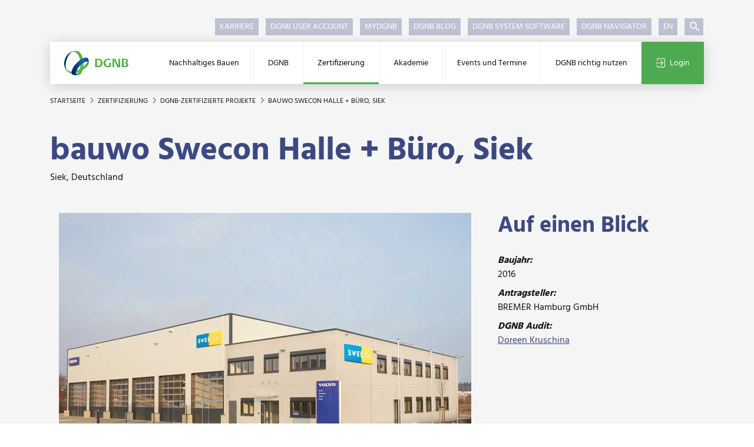

--- FILE ---
content_type: text/html; charset=utf-8
request_url: https://www.dgnb.de/de/zertifizierung/dgnb-zertifizierte-projekte/projektdetails/bauwo-swecon-halle-buero-siek
body_size: 13777
content:
<!DOCTYPE html><html dir="ltr" lang="de-DE"><head><meta charset="utf-8"><title>bauwo Swecon Halle + Büro, Siek | DGNB</title><meta content="IE=edge" http-equiv="x-ua-compatible"><meta content="TYPO3 CMS" name="generator"><meta content="Hier finden Sie alle DGNB zertifizierten Projekte inkl. besonderer Auszeichnungen aufgeführt." name="description"><meta content="DGNB GmbH" name="author"><meta content="index,follow" name="robots"><meta content="width=device-width, initial-scale=1.0, shrink-to-fit=no, user-scalable=no" name="viewport"><meta content="website" property="og:type"><meta content="DGNB GmbH" property="og:site_name"><meta content="Hier finden Sie alle DGNB zertifizierten Projekte inkl. besonderer Auszeichnungen aufgeführt." property="og:description"><meta content="https://www.dgnb.de/de/zertifizierung/dgnb-zertifizierte-projekte/projektdetails/bauwo-swecon-halle-buero-siek" property="og:url"><meta content="bauwo Swecon Halle + Büro, Siek | DGNB" property="og:title"><meta content="https://www.dgnb.de/fileadmin/_processed_/2/e/csm_1863-bauwo_Swecon_Halle_Buero_Siek-1_59d9f13e13.jpg" property="og:image"><meta content="https://www.dgnb.de/fileadmin/_processed_/2/e/csm_1863-bauwo_Swecon_Halle_Buero_Siek-1_59d9f13e13.jpg" property="og:image:url"><meta content="summary" name="twitter:card"><meta content="Hier finden Sie alle DGNB zertifizierten Projekte inkl. besonderer Auszeichnungen aufgeführt." name="twitter:description"><meta content="bauwo Swecon Halle + Büro, Siek | DGNB" name="twitter:title"><meta content="https://www.dgnb.de/fileadmin/_processed_/2/e/csm_1863-bauwo_Swecon_Halle_Buero_Siek-1_59d9f13e13.jpg" name="twitter:image"><meta content="DGNB GmbH" name="copyright"><meta content="info@dgnb.de" name="made"><meta content="info@dgnb.de" name="reply-to"><meta content="general" name="rating"><meta content="global" name="distribution"><meta content="2026-01-16T02:52:16+01:00" name="date"><meta content="7 days" name="revisit-after"><meta content="Stuttgart" name="geo.placename"><meta content="Baden Württemberg" name="geo.region"><meta content="info@dgnb.de" name="og:email"><meta content="48.769920" name="og:latitude"><meta content="9.172710" name="og:longitude"><meta content="Stuttgart" name="og:locality"><meta content="70178" name="og:postal-code"><meta content="DE" name="og:country-name"><meta content="48.769920,9.172710" name="geo.position"><link href="/typo3temp/assets/compressed/merged-e5310601725451d00a49ac005a6c6eb5.1764085804.css" rel="stylesheet"><script src="/typo3temp/assets/compressed/merged-0d4380aac8fb59c3f2d0b9ceb4c75217.1764085804.js"></script><script src="/typo3temp/assets/compressed/merged-4f3f3f849506561079f00f64083eb93d.1764085804.js"></script><script defer src="/typo3conf/ext/mq_layout_custom/Resources/Public/JavaScript/mapsInit.1687967718.js"></script><meta content="nositelinkssearchbox" name="google"><script type="application/ld+json">{"@context":"http://schema.org","@type":"WebSite","name":"DGNB GmbH","url":"https://www.dgnb.de//de/"}</script><link href="/typo3temp/assets/_processed_/5/4/csm_favicon_c048afa036.1700664418.png" rel="icon" sizes="16x16" type="image/png"><link href="/typo3temp/assets/_processed_/5/4/csm_favicon_19fb0bd33d.1700664418.png" rel="icon" sizes="32x32" type="image/png"><link href="/typo3conf/ext/mq_layout_custom/Resources/Public/Favicon/favicon.1689204218.ico" rel="icon" type="image/x-icon"><link href="/typo3conf/ext/mq_layout_custom/Resources/Public/Favicon/favicon.1689204218.ico" rel="icon" type="image/vnd.microsoft.icon"><meta content="#ffffff" name="theme-color"><link href="https://www.dgnb.de/de/site.webmanifest" rel="manifest" type="application/json"><meta content="#4daa50" name="msapplication-tilecolor"><meta content="https://www.dgnb.de/de/browserconfig.xml" name="msapplication-config"><meta content="/typo3conf/ext/mq_layout_custom/Resources/Public/Favicon/favicon.1689232766.png" name="msapplication-tileimage"><link href="/typo3temp/assets/_processed_/0/9/csm_favicon_border_bg_9888bac1f3.1700664418.png" rel="apple-touch-icon" sizes="180x180" type="image/png"><link color="#4daa50" href="/typo3conf/ext/mq_layout_custom/Resources/Public/Favicon/favicon.1689232766.svg" rel="mask-icon" type="image/svg+xml"><meta content="DGNB e.V." name="apple-mobile-web-app-title"><meta content="DGNB e.V." name="application-name"><link href="https://www.dgnb.de/de/zertifizierung/dgnb-zertifizierte-projekte/projektdetails/bauwo-swecon-halle-buero-siek" rel="canonical"><link href="https://www.dgnb.de/de/zertifizierung/dgnb-zertifizierte-projekte/projektdetails/bauwo-swecon-halle-buero-siek" hreflang="de-DE" rel="alternate"><link href="https://www.dgnb.de/en/certification/dgnb-certified-projects/project-details/bauwo-swecon-halle-buero-siek" hreflang="en-GB" rel="alternate"><link href="https://www.dgnb.de/de/zertifizierung/dgnb-zertifizierte-projekte/projektdetails/bauwo-swecon-halle-buero-siek" hreflang="x-default" rel="alternate"> <body class="layout-onecolumnwithoutteaser site-241" id="page-320"><div class="wrapper" id="toTop"><header class="page-header"><div class="container"><div class="page-header--mobile"><div class="page-header--mobile-bar"><a class="lv1--link" href="/de/"><img alt="DGNB GmbH" class="page-header--logo-navigator" src="/typo3conf/ext/mq_layout_custom/Resources/Public/Images/sites/dgnb_241_ev/DGNB_Verein.svg"> </a> <div class="page-header--mobile-icons"><div class="header--mobile-search-js page-header--mobile-search"><svg class="fill-primary icon-20"><use xlink:href="#dgnb_icon_search"></use> </svg> </div> <div class="page-header--mobile-login"><a href="/de/zertifizierung/dgnb-zertifizierte-projekte/projektdetails?logintype=login&amp;oauth2-provider=cobrasso"><svg class="fill-secondary icon-20"><use xlink:href="#dgnb_icon_login"></use> </svg> </a> </div> <div class="header--mobile-burger-js page-header--mobile-burger"><svg class="burger--icon-burger fill-primary icon-20"><use xlink:href="#dgnb_icon_burger"></use></svg> <svg class="burger--icon-close fill-primary icon-20"><use xlink:href="#dgnb_icon_close"></use></svg></div></div></div> </div> <nav class="nav--meta"><ul><li class="first"><a href="/de/dgnb/ueber-die-dgnb/arbeiten-bei-der-dgnb" title="Karriere"> Karriere </a> <li><a href="https://profile.dgnb.de/" target="_blank" title="DGNB User Account"> DGNB User Account </a> <li><a href="https://my.dgnb.de" target="_blank" title="myDGNB"> myDGNB </a> <li><a href="https://blog.dgnb.de/" target="_blank" title="DGNB Blog"> DGNB Blog </a> <li><a href="https://software.dgnb.de/" target="_blank" title="DGNB System Software"> DGNB System Software </a> <li class="last"><a href="https://www.dgnb-navigator.de/" target="_blank" title="DGNB Navigator"> DGNB Navigator </a> <li class="nav--language"><a class="available" href="/en/certification/dgnb-certified-projects/project-details/bauwo-swecon-halle-buero-siek" hreflang="en-GB" title="English"> EN </a> <li class="nav--search nav--search-wrap-js"><div class="item-headerSearch search--predef-headerSearchBox tx-mq-solr tx-solr"><div class="ajax-wrapper"><form action="/de/suche" class="form nav--search-form" data-suggest="https://www.dgnb.de/de?tx_mqsolr_search[page]=320&amp;tx_mqsolr_search[predef]=headerSearchBox&amp;tx_mqsolr_search[queryType]=suggest&amp;tx_solr[additionalFilters][0]=includeInSearch_boolS%3A1&amp;tx_solr[additionalFilters][1]=(endtime%3A%5BNOW+TO+%2A%5D+OR+%28%2A%3A%2A+NOT+endtime%3A%5B%2A+TO+%2A%5D%29)&amp;tx_solr[additionalFilters][2]=(starttime_dateS%3A%5B%2A+TO+NOW%5D+OR+%28%2A%3A%2A+NOT+starttime_dateS%3A%5B%2A+TO+%2A%5D%29)&amp;type=7384" data-suggest-header="Top Suchergebnisse" id="header-search-box" method="post" name="search"><div><input name="tx_mqsolr_search[__referrer][@extension]" type="hidden" value="MqSolr"><input name="tx_mqsolr_search[__referrer][@controller]" type="hidden" value="Search"><input name="tx_mqsolr_search[__referrer][@action]" type="hidden" value="search"><input name="tx_mqsolr_search[__referrer][arguments]" type="hidden" value="YTowOnt9445ff3c2f92461be077e96183cc305ef9330b7ca"><input name="tx_mqsolr_search[__referrer][@request]" type="hidden" value="{&quot;@extension&quot;:&quot;MqSolr&quot;,&quot;@controller&quot;:&quot;Search&quot;,&quot;@action&quot;:&quot;search&quot;}c218b2b200070facefb5e83142e2ce3ab3980f33"><input name="tx_mqsolr_search[__trustedProperties]" type="hidden" value="{&quot;search&quot;:{&quot;q&quot;:1},&quot;tsLibIdentifier&quot;:1}bfcebfc2dccf7555fe816e0fe259a9075036ac96"></div><div class="nav--search-input"><input class="tx-solr-q tx-solr-suggest" name="tx_mqsolr_search[search][q]" type="text"></div><button class="nav--search-submit nav--search-toggle" type="submit"><svg class="fill-white icon-16"><use xlink:href="#dgnb_icon_suche"></use></svg></button><input name="tx_mqsolr_search[tsLibIdentifier]" type="hidden" value="headerSearch"></form></div></div> </ul> </nav> <nav class="nav--mega nav--mega-js"><div class="d-lg-none mb-3 nav--search-mobile"><div class="item-mobileSearch search--predef-mobileSearchBox tx-mq-solr tx-solr"><div class="ajax-wrapper"><form action="/de/suche" class="form" id="mobile-search-box" method="post" name="search"><div><input name="tx_mqsolr_search[__referrer][@extension]" type="hidden" value="MqSolr"><input name="tx_mqsolr_search[__referrer][@controller]" type="hidden" value="Search"><input name="tx_mqsolr_search[__referrer][@action]" type="hidden" value="search"><input name="tx_mqsolr_search[__referrer][arguments]" type="hidden" value="YTowOnt9445ff3c2f92461be077e96183cc305ef9330b7ca"><input name="tx_mqsolr_search[__referrer][@request]" type="hidden" value="{&quot;@extension&quot;:&quot;MqSolr&quot;,&quot;@controller&quot;:&quot;Search&quot;,&quot;@action&quot;:&quot;search&quot;}c218b2b200070facefb5e83142e2ce3ab3980f33"><input name="tx_mqsolr_search[__trustedProperties]" type="hidden" value="{&quot;search&quot;:{&quot;q&quot;:1},&quot;tsLibIdentifier&quot;:1}bfcebfc2dccf7555fe816e0fe259a9075036ac96"></div><input class="form--text mb-0 nav--search-mobile-input tx-solr-q" name="tx_mqsolr_search[search][q]" type="text"><button class="btn px-3" type="submit"><svg class="fill-white icon-16"><use xlink:href="#dgnb_icon_suche"></use></svg></button><input name="tx_mqsolr_search[tsLibIdentifier]" type="hidden" value="mobileSearch"></form></div></div> </div> <ul class="lv1--list"><li class="nav--mega-home"><a class="lv1--link" href="/de/"><img alt="DGNB GmbH" class="page-header--logo-navigator" src="/typo3conf/ext/mq_layout_custom/Resources/Public/Images/sites/dgnb_241_ev/DGNB_Verein.svg"> </a> <li class="first"><a class="lv1--link lv1--link-js" data-nav="1" href="/de/nachhaltiges-bauen/nachhaltigkeitsansatz-der-dgnb" title="Nachhaltiges Bauen"> Nachhaltiges Bauen </a> <div class="nav--mega-flyout"><div class="nav--mega-flyout-inner"><div class="nav--container" data-nav-parent="1"><ul class="lv2--list"><li class="lv2--list-item-parent"><a class="lv1--link-parent" href="/de/nachhaltiges-bauen/nachhaltigkeitsansatz-der-dgnb" title="Nachhaltiges Bauen"><svg class="fill-primary icon-12"><use xlink:href="#dgnb_icon_arrow"></use></svg> Nachhaltiges Bauen </a> <li class="first"><a class="lv2--link" data-nav="11" href="/de/nachhaltiges-bauen/nachhaltigkeitsansatz-der-dgnb" title="Nachhaltigkeitsansatz der DGNB"> Nachhaltigkeitsansatz der DGNB </a> <li><a class="lv2--link" data-nav="12" href="/de/nachhaltiges-bauen/klimaschutz" title="Klimaschutz"> Klimaschutz </a> <div class="d-block d-lg-none w-100"><div class="nav--container" data-nav-parent=""><ul class="lv3--list"><li class="lv3--list-item-parent"><a class="lv1--link-parent" href="/de/nachhaltiges-bauen/klimaschutz" title="Klimaschutz"><svg class="fill-primary icon-12"><use xlink:href="#dgnb_icon_arrow"></use></svg> Klimaschutz </a> <li class="first"><a class="lv3--link" data-nav="1" href="/de/nachhaltiges-bauen/klimaschutz/toolbox" title="Toolbox &quot;Klimaneutrales Bauen&quot;"> Toolbox &quot;Klimaneutrales Bauen&quot; </a> <li><a class="lv3--link" data-nav="2" href="/de/nachhaltiges-bauen/klimaschutz/wegweiser-klimapositiver-gebaeudebestand" title="Wegweiser Klimapositiver Gebäudebestand"> Wegweiser Klimapositiver Gebäudebestand </a> <li class="last"><a class="lv3--link" data-nav="3" href="/de/nachhaltiges-bauen/klimaschutz/rahmenwerk-fuer-klimaneutrale-gebaeude-und-standorte" title="Rahmenwerk für klimaneutrale Gebäude und Standorte"> Rahmenwerk für klimaneutrale Gebäude und Standorte </a> </ul> </div> </div> <span class="lv2--toggle-sub-js nav--toggle-sub" data-nav="12"></span> <li><a class="lv2--link" data-nav="13" href="/de/nachhaltiges-bauen/zirkulaeres-bauen" title="Zirkuläres Bauen"> Zirkuläres Bauen </a> <div class="d-block d-lg-none w-100"><div class="nav--container" data-nav-parent=""><ul class="lv3--list"><li class="lv3--list-item-parent"><a class="lv1--link-parent" href="/de/nachhaltiges-bauen/zirkulaeres-bauen" title="Zirkuläres Bauen"><svg class="fill-primary icon-12"><use xlink:href="#dgnb_icon_arrow"></use></svg> Zirkuläres Bauen </a> <li class="first"><a class="lv3--link" data-nav="1" href="/de/nachhaltiges-bauen/zirkulaeres-bauen/toolbox" title="Toolbox &quot;Zirkuläres Bauen&quot;"> Toolbox &quot;Zirkuläres Bauen&quot; </a> <li><a class="lv3--link" data-nav="2" href="/de/nachhaltiges-bauen/zirkulaeres-bauen/gebaeuderessourcenpass" title="Gebäuderessourcenpass"> Gebäuderessourcenpass </a> <li class="last"><a class="lv3--link" data-nav="3" href="/de/nachhaltiges-bauen/zirkulaeres-bauen/zirkularitaetsindizes-fuer-bauwerke" title="Zirkularitätsindizes für Bauwerke"> Zirkularitätsindizes für Bauwerke </a> </ul> </div> </div> <span class="lv2--toggle-sub-js nav--toggle-sub" data-nav="13"></span> <li><a class="lv2--link" data-nav="14" href="/de/nachhaltiges-bauen/biodiversitaet" title="Biodiversität"> Biodiversität </a> <li><a class="lv2--link" data-nav="15" href="/de/nachhaltiges-bauen/baukultur" title="Baukultur"> Baukultur </a> <li class="last"><a class="lv2--link" data-nav="16" href="/de/nachhaltiges-bauen/esg-und-sustainable-finance" title="ESG und Sustainable Finance"> ESG und Sustainable Finance </a> <div class="d-block d-lg-none w-100"><div class="nav--container" data-nav-parent=""><ul class="lv3--list"><li class="lv3--list-item-parent"><a class="lv1--link-parent" href="/de/nachhaltiges-bauen/esg-und-sustainable-finance" title="ESG und Sustainable Finance"><svg class="fill-primary icon-12"><use xlink:href="#dgnb_icon_arrow"></use></svg> ESG und Sustainable Finance </a> <li class="first last"><a class="lv3--link" data-nav="1" href="/de/nachhaltiges-bauen/esg-und-sustainable-finance/anpassung-des-bewertungssystems-remms-fuer-deutschland" title="Anpassung des Bewertungssystems REMMS für Deutschland"> Anpassung des Bewertungssystems REMMS für Deutschland </a> </ul> </div> </div> <span class="lv2--toggle-sub-js nav--toggle-sub" data-nav="16"></span></ul> </div> <div class="nav--mega-3rd-lvls"><div class="nav--container" data-nav-parent="12"><ul class="lv3--list"><li class="lv3--list-item-parent"><a class="lv1--link-parent" href="/de/nachhaltiges-bauen/klimaschutz" title="Klimaschutz"><svg class="fill-primary icon-12"><use xlink:href="#dgnb_icon_arrow"></use></svg> Klimaschutz </a> <li class="first"><a class="lv3--link" data-nav="121" href="/de/nachhaltiges-bauen/klimaschutz/toolbox" title="Toolbox &quot;Klimaneutrales Bauen&quot;"> Toolbox &quot;Klimaneutrales Bauen&quot; </a> <li><a class="lv3--link" data-nav="122" href="/de/nachhaltiges-bauen/klimaschutz/wegweiser-klimapositiver-gebaeudebestand" title="Wegweiser Klimapositiver Gebäudebestand"> Wegweiser Klimapositiver Gebäudebestand </a> <li class="last"><a class="lv3--link" data-nav="123" href="/de/nachhaltiges-bauen/klimaschutz/rahmenwerk-fuer-klimaneutrale-gebaeude-und-standorte" title="Rahmenwerk für klimaneutrale Gebäude und Standorte"> Rahmenwerk für klimaneutrale Gebäude und Standorte </a> </ul> </div> <div class="nav--container" data-nav-parent="13"><ul class="lv3--list"><li class="lv3--list-item-parent"><a class="lv1--link-parent" href="/de/nachhaltiges-bauen/zirkulaeres-bauen" title="Zirkuläres Bauen"><svg class="fill-primary icon-12"><use xlink:href="#dgnb_icon_arrow"></use></svg> Zirkuläres Bauen </a> <li class="first"><a class="lv3--link" data-nav="131" href="/de/nachhaltiges-bauen/zirkulaeres-bauen/toolbox" title="Toolbox &quot;Zirkuläres Bauen&quot;"> Toolbox &quot;Zirkuläres Bauen&quot; </a> <li><a class="lv3--link" data-nav="132" href="/de/nachhaltiges-bauen/zirkulaeres-bauen/gebaeuderessourcenpass" title="Gebäuderessourcenpass"> Gebäuderessourcenpass </a> <li class="last"><a class="lv3--link" data-nav="133" href="/de/nachhaltiges-bauen/zirkulaeres-bauen/zirkularitaetsindizes-fuer-bauwerke" title="Zirkularitätsindizes für Bauwerke"> Zirkularitätsindizes für Bauwerke </a> </ul> </div> <div class="nav--container" data-nav-parent="16"><ul class="lv3--list"><li class="lv3--list-item-parent"><a class="lv1--link-parent" href="/de/nachhaltiges-bauen/esg-und-sustainable-finance" title="ESG und Sustainable Finance"><svg class="fill-primary icon-12"><use xlink:href="#dgnb_icon_arrow"></use></svg> ESG und Sustainable Finance </a> <li class="first last"><a class="lv3--link" data-nav="161" href="/de/nachhaltiges-bauen/esg-und-sustainable-finance/anpassung-des-bewertungssystems-remms-fuer-deutschland" title="Anpassung des Bewertungssystems REMMS für Deutschland"> Anpassung des Bewertungssystems REMMS für Deutschland </a> </ul> </div></div></div> </div> <span class="lv1--toggle-sub-js nav--toggle-sub"></span> <li><a class="lv1--link lv1--link-js" data-nav="2" href="/de/dgnb/ueber-die-dgnb" title="DGNB"> DGNB </a> <div class="nav--mega-flyout"><div class="nav--mega-flyout-inner"><div class="nav--container" data-nav-parent="2"><ul class="lv2--list"><li class="lv2--list-item-parent"><a class="lv1--link-parent" href="/de/dgnb/ueber-die-dgnb" title="DGNB"><svg class="fill-primary icon-12"><use xlink:href="#dgnb_icon_arrow"></use></svg> DGNB </a> <li class="first"><a class="lv2--link" data-nav="21" href="/de/dgnb/ueber-die-dgnb" title="Über die DGNB"> Über die DGNB </a> <div class="d-block d-lg-none w-100"><div class="nav--container" data-nav-parent=""><ul class="lv3--list"><li class="lv3--list-item-parent"><a class="lv1--link-parent" href="/de/dgnb/ueber-die-dgnb" title="Über die DGNB"><svg class="fill-primary icon-12"><use xlink:href="#dgnb_icon_arrow"></use></svg> Über die DGNB </a> <li class="first"><a class="lv3--link" data-nav="1" href="/de/dgnb/ueber-die-dgnb/dgnb-in-zahlen" title="DGNB in Zahlen"> DGNB in Zahlen </a> <li><a class="lv3--link" data-nav="2" href="/de/dgnb/ueber-die-dgnb/geschichte-der-dgnb" title="Geschichte der DGNB"> Geschichte der DGNB </a> <li><a class="lv3--link" data-nav="3" href="/de/dgnb/ueber-die-dgnb/arbeiten-bei-der-dgnb" title="Arbeiten bei der DGNB"> Arbeiten bei der DGNB </a> <li><a class="lv3--link" data-nav="4" href="https://dgnb.jobs.personio.de/" target="_blank" title="Stellenangebote"> Stellenangebote </a> <li class="last"><a class="lv3--link" data-nav="5" href="/de/dgnb/ueber-die-dgnb/dgnb-living-showroom" title="DGNB Living Showroom"> DGNB Living Showroom </a> </ul> </div> </div> <span class="lv2--toggle-sub-js nav--toggle-sub" data-nav="21"></span> <li><a class="lv2--link" data-nav="22" href="/de/dgnb/mitgliedschaft" title="Mitgliedschaft"> Mitgliedschaft </a> <div class="d-block d-lg-none w-100"><div class="nav--container" data-nav-parent=""><ul class="lv3--list"><li class="lv3--list-item-parent"><a class="lv1--link-parent" href="/de/dgnb/mitgliedschaft" title="Mitgliedschaft"><svg class="fill-primary icon-12"><use xlink:href="#dgnb_icon_arrow"></use></svg> Mitgliedschaft </a> <li class="first"><a class="lv3--link" data-nav="1" href="/de/dgnb/mitgliedschaft/vorteile-einer-dgnb-mitgliedschaft" title="Vorteile einer DGNB Mitgliedschaft"> Vorteile einer DGNB Mitgliedschaft </a> <li><a class="lv3--link" data-nav="2" href="/de/dgnb/mitgliedschaft/mitgliedsbeitrag-berechnen" title="Mitgliedsbeitrag berechnen"> Mitgliedsbeitrag berechnen </a> <li class="last"><a class="lv3--link" data-nav="3" href="/de/dgnb/mitgliedschaft/mitgliedsantrag" title="Mitgliedsantrag"> Mitgliedsantrag </a> </ul> </div> </div> <span class="lv2--toggle-sub-js nav--toggle-sub" data-nav="22"></span> <li><a class="lv2--link" data-nav="23" href="/de/dgnb/angebote-zum-mitmachen" title="Angebote zum Mitmachen"> Angebote zum Mitmachen </a> <div class="d-block d-lg-none w-100"><div class="nav--container" data-nav-parent=""><ul class="lv3--list"><li class="lv3--list-item-parent"><a class="lv1--link-parent" href="/de/dgnb/angebote-zum-mitmachen" title="Angebote zum Mitmachen"><svg class="fill-primary icon-12"><use xlink:href="#dgnb_icon_arrow"></use></svg> Angebote zum Mitmachen </a> <li class="first"><a class="lv3--link" data-nav="1" href="/de/dgnb/angebote-zum-mitmachen/gremienarbeit" title="Gremienarbeit"> Gremienarbeit </a> <li><a class="lv3--link" data-nav="2" href="/de/dgnb-richtig-nutzen/mydgnb" title="Digitale Netzwerkplattform myDGNB"> Digitale Netzwerkplattform myDGNB </a> <li><a class="lv3--link" data-nav="3" href="/de/dgnb/angebote-zum-mitmachen/veranstaltungen-im-dgnb-netzwerk" title="Veranstaltungen im DGNB Netzwerk"> Veranstaltungen im DGNB Netzwerk </a> <li class="last"><a class="lv3--link" data-nav="4" href="/de/dgnb/angebote-zum-mitmachen/sponsoringoptionen" title="Sponsoringoptionen"> Sponsoringoptionen </a> </ul> </div> </div> <span class="lv2--toggle-sub-js nav--toggle-sub" data-nav="23"></span> <li><a class="lv2--link" data-nav="24" href="/de/dgnb/netzwerk" title="Netzwerk"> Netzwerk </a> <div class="d-block d-lg-none w-100"><div class="nav--container" data-nav-parent=""><ul class="lv3--list"><li class="lv3--list-item-parent"><a class="lv1--link-parent" href="/de/dgnb/netzwerk" title="Netzwerk"><svg class="fill-primary icon-12"><use xlink:href="#dgnb_icon_arrow"></use></svg> Netzwerk </a> <li class="first"><a class="lv3--link" data-nav="1" href="/de/dgnb/netzwerk/mitglieder" title="Mitglieder"> Mitglieder </a> <li><a class="lv3--link" data-nav="2" href="/de/dgnb/netzwerk/gremien" title="Gremien"> Gremien </a> <li><a class="lv3--link" data-nav="3" href="/de/dgnb/netzwerk/expertenpool" title="Expertenpool"> Expertenpool </a> <li><a class="lv3--link" data-nav="4" href="/de/dgnb/netzwerk/dgnb-zertifizierungsexperten" title="DGNB Zertifizierungsexperten"> DGNB Zertifizierungsexperten </a> <li><a class="lv3--link" data-nav="5" href="/de/dgnb/netzwerk/kooperationen-und-partner" title="Kooperationen und Partner"> Kooperationen und Partner </a> <li class="last"><a class="lv3--link" data-nav="6" href="/de/dgnb/netzwerk/hochschulen" title="Hochschulen"> Hochschulen </a> </ul> </div> </div> <span class="lv2--toggle-sub-js nav--toggle-sub" data-nav="24"></span> <li><a class="lv2--link" data-nav="25" href="/de/dgnb/initiativen" title="Initiativen"> Initiativen </a> <li><a class="lv2--link" data-nav="26" href="/de/dgnb/forschungsprojekte-mit-dgnb-beteiligung" title="Projekte mit DGNB Beteiligung"> Projekte mit DGNB Beteiligung </a> <li><a class="lv2--link" data-nav="27" href="/de/dgnb/wir-sind-die-dgnb" title="#WirSindDieDGNB"> #WirSindDieDGNB </a> <li class="last"><a class="lv2--link" data-nav="28" href="/de/dgnb/team-der-dgnb" title="Team der DGNB Geschäftsstelle"> Team der DGNB Geschäftsstelle </a> </ul> </div> <div class="nav--mega-3rd-lvls"><div class="nav--container" data-nav-parent="21"><ul class="lv3--list"><li class="lv3--list-item-parent"><a class="lv1--link-parent" href="/de/dgnb/ueber-die-dgnb" title="Über die DGNB"><svg class="fill-primary icon-12"><use xlink:href="#dgnb_icon_arrow"></use></svg> Über die DGNB </a> <li class="first"><a class="lv3--link" data-nav="211" href="/de/dgnb/ueber-die-dgnb/dgnb-in-zahlen" title="DGNB in Zahlen"> DGNB in Zahlen </a> <li><a class="lv3--link" data-nav="212" href="/de/dgnb/ueber-die-dgnb/geschichte-der-dgnb" title="Geschichte der DGNB"> Geschichte der DGNB </a> <li><a class="lv3--link" data-nav="213" href="/de/dgnb/ueber-die-dgnb/arbeiten-bei-der-dgnb" title="Arbeiten bei der DGNB"> Arbeiten bei der DGNB </a> <li><a class="lv3--link" data-nav="214" href="https://dgnb.jobs.personio.de/" target="_blank" title="Stellenangebote"> Stellenangebote </a> <li class="last"><a class="lv3--link" data-nav="215" href="/de/dgnb/ueber-die-dgnb/dgnb-living-showroom" title="DGNB Living Showroom"> DGNB Living Showroom </a> </ul> </div> <div class="nav--container" data-nav-parent="22"><ul class="lv3--list"><li class="lv3--list-item-parent"><a class="lv1--link-parent" href="/de/dgnb/mitgliedschaft" title="Mitgliedschaft"><svg class="fill-primary icon-12"><use xlink:href="#dgnb_icon_arrow"></use></svg> Mitgliedschaft </a> <li class="first"><a class="lv3--link" data-nav="221" href="/de/dgnb/mitgliedschaft/vorteile-einer-dgnb-mitgliedschaft" title="Vorteile einer DGNB Mitgliedschaft"> Vorteile einer DGNB Mitgliedschaft </a> <li><a class="lv3--link" data-nav="222" href="/de/dgnb/mitgliedschaft/mitgliedsbeitrag-berechnen" title="Mitgliedsbeitrag berechnen"> Mitgliedsbeitrag berechnen </a> <li class="last"><a class="lv3--link" data-nav="223" href="/de/dgnb/mitgliedschaft/mitgliedsantrag" title="Mitgliedsantrag"> Mitgliedsantrag </a> </ul> </div> <div class="nav--container" data-nav-parent="23"><ul class="lv3--list"><li class="lv3--list-item-parent"><a class="lv1--link-parent" href="/de/dgnb/angebote-zum-mitmachen" title="Angebote zum Mitmachen"><svg class="fill-primary icon-12"><use xlink:href="#dgnb_icon_arrow"></use></svg> Angebote zum Mitmachen </a> <li class="first"><a class="lv3--link" data-nav="231" href="/de/dgnb/angebote-zum-mitmachen/gremienarbeit" title="Gremienarbeit"> Gremienarbeit </a> <li><a class="lv3--link" data-nav="232" href="/de/dgnb-richtig-nutzen/mydgnb" title="Digitale Netzwerkplattform myDGNB"> Digitale Netzwerkplattform myDGNB </a> <li><a class="lv3--link" data-nav="233" href="/de/dgnb/angebote-zum-mitmachen/veranstaltungen-im-dgnb-netzwerk" title="Veranstaltungen im DGNB Netzwerk"> Veranstaltungen im DGNB Netzwerk </a> <li class="last"><a class="lv3--link" data-nav="234" href="/de/dgnb/angebote-zum-mitmachen/sponsoringoptionen" title="Sponsoringoptionen"> Sponsoringoptionen </a> </ul> </div> <div class="nav--container" data-nav-parent="24"><ul class="lv3--list"><li class="lv3--list-item-parent"><a class="lv1--link-parent" href="/de/dgnb/netzwerk" title="Netzwerk"><svg class="fill-primary icon-12"><use xlink:href="#dgnb_icon_arrow"></use></svg> Netzwerk </a> <li class="first"><a class="lv3--link" data-nav="241" href="/de/dgnb/netzwerk/mitglieder" title="Mitglieder"> Mitglieder </a> <li><a class="lv3--link" data-nav="242" href="/de/dgnb/netzwerk/gremien" title="Gremien"> Gremien </a> <li><a class="lv3--link" data-nav="243" href="/de/dgnb/netzwerk/expertenpool" title="Expertenpool"> Expertenpool </a> <li><a class="lv3--link" data-nav="244" href="/de/dgnb/netzwerk/dgnb-zertifizierungsexperten" title="DGNB Zertifizierungsexperten"> DGNB Zertifizierungsexperten </a> <li><a class="lv3--link" data-nav="245" href="/de/dgnb/netzwerk/kooperationen-und-partner" title="Kooperationen und Partner"> Kooperationen und Partner </a> <li class="last"><a class="lv3--link" data-nav="246" href="/de/dgnb/netzwerk/hochschulen" title="Hochschulen"> Hochschulen </a> </ul> </div></div></div> </div> <span class="lv1--toggle-sub-js nav--toggle-sub"></span> <li class="active"><a class="lv1--link lv1--link-js" data-nav="3" href="/de/zertifizierung/das-wichtigste-zur-dgnb-zertifizierung" title="Zertifizierung"> Zertifizierung </a> <div class="nav--mega-flyout"><div class="nav--mega-flyout-inner"><div class="nav--container" data-nav-parent="3"><ul class="lv2--list"><li class="lv2--list-item-parent"><a class="lv1--link-parent" href="/de/zertifizierung/das-wichtigste-zur-dgnb-zertifizierung" title="Zertifizierung"><svg class="fill-primary icon-12"><use xlink:href="#dgnb_icon_arrow"></use></svg> Zertifizierung </a> <li class="first"><a class="lv2--link" data-nav="31" href="/de/zertifizierung/das-wichtigste-zur-dgnb-zertifizierung" title="Das Wichtigste zur DGNB Zertifizierung"> Das Wichtigste zur DGNB Zertifizierung </a> <div class="d-block d-lg-none w-100"><div class="nav--container" data-nav-parent=""><ul class="lv3--list"><li class="lv3--list-item-parent"><a class="lv1--link-parent" href="/de/zertifizierung/das-wichtigste-zur-dgnb-zertifizierung" title="Das Wichtigste zur DGNB Zertifizierung"><svg class="fill-primary icon-12"><use xlink:href="#dgnb_icon_arrow"></use></svg> Das Wichtigste zur DGNB Zertifizierung </a> <li class="first"><a class="lv3--link" data-nav="1" href="/de/zertifizierung/das-wichtigste-zur-dgnb-zertifizierung/ueber-das-dgnb-system" title="Über das DGNB System"> Über das DGNB System </a> <li><a class="lv3--link" data-nav="2" href="/de/zertifizierung/das-wichtigste-zur-dgnb-zertifizierung/vorteile-einer-dgnb-zertifizierung" title="Vorteile einer DGNB Zertifizierung"> Vorteile einer DGNB Zertifizierung </a> <li><a class="lv3--link" data-nav="3" href="/de/zertifizierung/das-wichtigste-zur-dgnb-zertifizierung/kriterien" title="Kriterien"> Kriterien </a> <li><a class="lv3--link" data-nav="4" href="/de/zertifizierung/das-wichtigste-zur-dgnb-zertifizierung/nutzungsprofile" title="Nutzungsprofile"> Nutzungsprofile </a> <li><a class="lv3--link" data-nav="5" href="/de/zertifizierung/das-wichtigste-zur-dgnb-zertifizierung/bewertung-und-auszeichnung" title="Bewertung und Auszeichnung"> Bewertung und Auszeichnung </a> <li><a class="lv3--link" data-nav="6" href="/de/zertifizierung/das-wichtigste-zur-dgnb-zertifizierung/zertifikatsverleihung" title="Zertifikatsverleihung"> Zertifikatsverleihung </a> <li><a class="lv3--link" data-nav="7" href="/de/zertifizierung/das-wichtigste-zur-dgnb-zertifizierung/systementwicklung-bei-der-dgnb" title="Systementwicklung bei der DGNB"> Systementwicklung bei der DGNB </a> <li><a class="lv3--link" data-nav="8" href="/de/zertifizierung/das-wichtigste-zur-dgnb-zertifizierung/international-projekte-zertifizieren" title="International Projekte zertifizieren"> International Projekte zertifizieren </a> <li><a class="lv3--link" data-nav="9" href="/de/zertifizierung/das-wichtigste-zur-dgnb-zertifizierung/abgleich-mit-anderen-bewertungssystemen" title="Abgleich mit anderen Bewertungssystemen"> Abgleich mit anderen Bewertungssystemen </a> <li><a class="lv3--link" data-nav="10" href="/de/zertifizierung/das-wichtigste-zur-dgnb-zertifizierung/akkreditierung-als-zertifizierungsstelle" title="Akkreditierung als Zertifizierungsstelle"> Akkreditierung als Zertifizierungsstelle </a> <li class="last"><a class="lv3--link" data-nav="11" href="/de/zertifizierung/das-wichtigste-zur-dgnb-zertifizierung/haeufig-gestellte-fragen" title="Häufig gestellte Fragen"> Häufig gestellte Fragen </a> </ul> </div> </div> <span class="lv2--toggle-sub-js nav--toggle-sub" data-nav="31"></span> <li><a class="lv2--link" data-nav="32" href="/de/zertifizierung/weg-zum-dgnb-zertifikat" title="Der Weg zum DGNB Zertifikat"> Der Weg zum DGNB Zertifikat </a> <div class="d-block d-lg-none w-100"><div class="nav--container" data-nav-parent=""><ul class="lv3--list"><li class="lv3--list-item-parent"><a class="lv1--link-parent" href="/de/zertifizierung/weg-zum-dgnb-zertifikat" title="Der Weg zum DGNB Zertifikat"><svg class="fill-primary icon-12"><use xlink:href="#dgnb_icon_arrow"></use></svg> Der Weg zum DGNB Zertifikat </a> <li class="first"><a class="lv3--link" data-nav="1" href="/de/zertifizierung/weg-zum-dgnb-zertifikat/experten-fuer-ihr-projekt-finden" title="Experten für Ihr Projekt finden"> Experten für Ihr Projekt finden </a> <li><a class="lv3--link" data-nav="2" href="/de/zertifizierung/weg-zum-dgnb-zertifikat/gebuehrenordnung" title="Gebührenordnung"> Gebührenordnung </a> <li><a class="lv3--link" data-nav="3" href="/de/zertifizierung/weg-zum-dgnb-zertifikat/projektanmeldung" title="Projektanmeldung"> Projektanmeldung </a> <li><a class="lv3--link" data-nav="4" href="/de/zertifizierung/weg-zum-dgnb-zertifikat/dgnb-system-software" title="DGNB System Software"> DGNB System Software </a> <li><a class="lv3--link" data-nav="5" href="/de/zertifizierung/weg-zum-dgnb-zertifikat/anerkannte-dienstleistungen" title="Anerkannte Dienstleistungen"> Anerkannte Dienstleistungen </a> <li class="last"><a class="lv3--link" data-nav="6" href="/de/zertifizierung/weg-zum-dgnb-zertifikat/anerkannte-produktlabels" title="Anerkannte Produktlabels"> Anerkannte Produktlabels </a> </ul> </div> </div> <span class="lv2--toggle-sub-js nav--toggle-sub" data-nav="32"></span> <li><a class="lv2--link" data-nav="33" href="/de/zertifizierung/gebaeude" title="Gebäude"> Gebäude </a> <div class="d-block d-lg-none w-100"><div class="nav--container" data-nav-parent=""><ul class="lv3--list"><li class="lv3--list-item-parent"><a class="lv1--link-parent" href="/de/zertifizierung/gebaeude" title="Gebäude"><svg class="fill-primary icon-12"><use xlink:href="#dgnb_icon_arrow"></use></svg> Gebäude </a> <li class="first"><a class="lv3--link" data-nav="1" href="/de/zertifizierung/gebaeude/neubau" title="Neubau"> Neubau </a> <li><a class="lv3--link" data-nav="2" href="/de/zertifizierung/gebaeude/gebaeude-im-betrieb" title="Gebäude im Betrieb"> Gebäude im Betrieb </a> <li><a class="lv3--link" data-nav="3" href="/de/zertifizierung/gebaeude/sanierung" title="Sanierung"> Sanierung </a> <li><a class="lv3--link" data-nav="4" href="/de/zertifizierung/gebaeude/innenraeume" title="Innenräume"> Innenräume </a> <li><a class="lv3--link" data-nav="5" href="/de/zertifizierung/gebaeude/rueckbau" title="Rückbau"> Rückbau </a> <li class="last"><a class="lv3--link" data-nav="6" href="/de/zertifizierung/gebaeude/baustelle" title="Baustelle"> Baustelle </a> </ul> </div> </div> <span class="lv2--toggle-sub-js nav--toggle-sub" data-nav="33"></span> <li><a class="lv2--link" data-nav="34" href="/de/zertifizierung/quartiere" title="Quartiere"> Quartiere </a> <div class="d-block d-lg-none w-100"><div class="nav--container" data-nav-parent=""><ul class="lv3--list"><li class="lv3--list-item-parent"><a class="lv1--link-parent" href="/de/zertifizierung/quartiere" title="Quartiere"><svg class="fill-primary icon-12"><use xlink:href="#dgnb_icon_arrow"></use></svg> Quartiere </a> <li class="first"><a class="lv3--link" data-nav="1" href="/de/zertifizierung/das-wichtigste-zur-dgnb-zertifizierung/nutzungsprofile/stadtquartiere" title="Stadtquartiere"> Stadtquartiere </a> <li><a class="lv3--link" data-nav="2" href="/de/zertifizierung/das-wichtigste-zur-dgnb-zertifizierung/nutzungsprofile/businessquartiere" title="Businessquartiere"> Businessquartiere </a> <li><a class="lv3--link" data-nav="3" href="/de/zertifizierung/das-wichtigste-zur-dgnb-zertifizierung/nutzungsprofile/gewerbegebiete" title="Gewerbegebiete"> Gewerbegebiete </a> <li><a class="lv3--link" data-nav="4" href="/de/zertifizierung/das-wichtigste-zur-dgnb-zertifizierung/nutzungsprofile/industriestandorte" title="Industriestandorte"> Industriestandorte </a> <li class="last"><a class="lv3--link" data-nav="5" href="/de/zertifizierung/quartiere/biodiversitaetsfoerdernde-aussenraeume" title="Biodiversitätsfördernde Außenräume"> Biodiversitätsfördernde Außenräume </a> </ul> </div> </div> <span class="lv2--toggle-sub-js nav--toggle-sub" data-nav="34"></span> <li><a class="lv2--link" data-nav="35" href="/de/zertifizierung/was-zertifizieren/infrastruktur" title="Infrastruktur"> Infrastruktur </a> <div class="d-block d-lg-none w-100"><div class="nav--container" data-nav-parent=""><ul class="lv3--list"><li class="lv3--list-item-parent"><a class="lv1--link-parent" href="/de/zertifizierung/was-zertifizieren/infrastruktur" title="Infrastruktur"><svg class="fill-primary icon-12"><use xlink:href="#dgnb_icon_arrow"></use></svg> Infrastruktur </a> <li class="first last"><a class="lv3--link" data-nav="1" href="/de/zertifizierung/was-zertifizieren/infrastruktur/verkehrsinfrastruktur" title="Verkehrsinfrastruktur"> Verkehrsinfrastruktur </a> </ul> </div> </div> <span class="lv2--toggle-sub-js nav--toggle-sub" data-nav="35"></span> <li><a class="lv2--link" data-nav="36" href="/de/zertifizierung/spezifische-anwendungen" title="Spezifische Anwendungen"> Spezifische Anwendungen </a> <div class="d-block d-lg-none w-100"><div class="nav--container" data-nav-parent=""><ul class="lv3--list"><li class="lv3--list-item-parent"><a class="lv1--link-parent" href="/de/zertifizierung/spezifische-anwendungen" title="Spezifische Anwendungen"><svg class="fill-primary icon-12"><use xlink:href="#dgnb_icon_arrow"></use></svg> Spezifische Anwendungen </a> <li class="first"><a class="lv3--link" data-nav="1" href="/de/zertifizierung/spezifische-anwendungen/mehrere-projekte-zertifizieren" title="Mehrere Projekte zertifizieren"> Mehrere Projekte zertifizieren </a> <li><a class="lv3--link" data-nav="2" href="/de/zertifizierung/spezifische-anwendungen/dgnb-flex" title="DGNB Flex"> DGNB Flex </a> <li><a class="lv3--link" data-nav="3" href="/de/zertifizierung/spezifische-anwendungen/dgnb-zertifikat-ausbaufertig" title="DGNB Zertifikat &quot;Ausbaufertig&quot;"> DGNB Zertifikat &quot;Ausbaufertig&quot; </a> <li><a class="lv3--link" data-nav="4" href="/de/zertifizierung/spezifische-anwendungen/dgnb-diamant" title="DGNB Diamant"> DGNB Diamant </a> <li><a class="lv3--link" data-nav="5" href="/de/zertifizierung/spezifische-anwendungen/dgnb-auszeichnung-klimapositiv" title="DGNB Auszeichnung &quot;Klimapositiv&quot;"> DGNB Auszeichnung &quot;Klimapositiv&quot; </a> <li class="last"><a class="lv3--link" data-nav="6" href="/de/zertifizierung/spezifische-anwendungen/dgnb-sonderauszeichnung-umweltzeichen" title="DGNB Sonderauszeichnung Umweltzeichen"> DGNB Sonderauszeichnung Umweltzeichen </a> </ul> </div> </div> <span class="lv2--toggle-sub-js nav--toggle-sub" data-nav="36"></span> <li><a class="lv2--link" data-nav="37" href="/de/zertifizierung/dgnb-system-zukunftsprojekt" title="DGNB System Zukunftsprojekt"> DGNB System Zukunftsprojekt </a> <li><a class="lv2--link" data-nav="38" href="/de/zertifizierung/esg-verifikation-zur-eu-taxonomie" title="ESG-Verifikation zur EU-Taxonomie"> ESG-Verifikation zur EU-Taxonomie </a> <li><a class="lv2--link" data-nav="39" href="/de/zertifizierung/beg-foerderung" title="QNG und BEG-Förderung"> QNG und BEG-Förderung </a> <div class="d-block d-lg-none w-100"><div class="nav--container" data-nav-parent=""><ul class="lv3--list"><li class="lv3--list-item-parent"><a class="lv1--link-parent" href="/de/zertifizierung/beg-foerderung" title="QNG und BEG-Förderung"><svg class="fill-primary icon-12"><use xlink:href="#dgnb_icon_arrow"></use></svg> QNG und BEG-Förderung </a> <li class="first"><a class="lv3--link" data-nav="1" href="/de/zertifizierung/beg-foerderung/prozess" title="Prozess"> Prozess </a> <li><a class="lv3--link" data-nav="2" href="/de/zertifizierung/beg-foerderung/foerderkonditionen" title="Förderkonditionen"> Förderkonditionen </a> <li><a class="lv3--link" data-nav="3" href="/de/zertifizierung/beg-foerderung/anforderungen" title="Anforderungen"> Anforderungen </a> <li class="last"><a class="lv3--link" data-nav="4" href="/de/zertifizierung/beg-foerderung/haeufig-gestellte-fragen" title="Häufig gestellte Fragen"> Häufig gestellte Fragen </a> </ul> </div> </div> <span class="lv2--toggle-sub-js nav--toggle-sub" data-nav="39"></span> <li class="active last lv2--active"><a class="lv2--link" data-nav="310" href="/de/zertifizierung/dgnb-zertifizierte-projekte" title="DGNB-zertifizierte Projekte"> DGNB-zertifizierte Projekte </a> </ul> </div> <div class="nav--mega-3rd-lvls"><div class="nav--container" data-nav-parent="31"><ul class="lv3--list"><li class="lv3--list-item-parent"><a class="lv1--link-parent" href="/de/zertifizierung/das-wichtigste-zur-dgnb-zertifizierung" title="Das Wichtigste zur DGNB Zertifizierung"><svg class="fill-primary icon-12"><use xlink:href="#dgnb_icon_arrow"></use></svg> Das Wichtigste zur DGNB Zertifizierung </a> <li class="first"><a class="lv3--link" data-nav="311" href="/de/zertifizierung/das-wichtigste-zur-dgnb-zertifizierung/ueber-das-dgnb-system" title="Über das DGNB System"> Über das DGNB System </a> <li><a class="lv3--link" data-nav="312" href="/de/zertifizierung/das-wichtigste-zur-dgnb-zertifizierung/vorteile-einer-dgnb-zertifizierung" title="Vorteile einer DGNB Zertifizierung"> Vorteile einer DGNB Zertifizierung </a> <li><a class="lv3--link" data-nav="313" href="/de/zertifizierung/das-wichtigste-zur-dgnb-zertifizierung/kriterien" title="Kriterien"> Kriterien </a> <li><a class="lv3--link" data-nav="314" href="/de/zertifizierung/das-wichtigste-zur-dgnb-zertifizierung/nutzungsprofile" title="Nutzungsprofile"> Nutzungsprofile </a> <li><a class="lv3--link" data-nav="315" href="/de/zertifizierung/das-wichtigste-zur-dgnb-zertifizierung/bewertung-und-auszeichnung" title="Bewertung und Auszeichnung"> Bewertung und Auszeichnung </a> <li><a class="lv3--link" data-nav="316" href="/de/zertifizierung/das-wichtigste-zur-dgnb-zertifizierung/zertifikatsverleihung" title="Zertifikatsverleihung"> Zertifikatsverleihung </a> <li><a class="lv3--link" data-nav="317" href="/de/zertifizierung/das-wichtigste-zur-dgnb-zertifizierung/systementwicklung-bei-der-dgnb" title="Systementwicklung bei der DGNB"> Systementwicklung bei der DGNB </a> <li><a class="lv3--link" data-nav="318" href="/de/zertifizierung/das-wichtigste-zur-dgnb-zertifizierung/international-projekte-zertifizieren" title="International Projekte zertifizieren"> International Projekte zertifizieren </a> <li><a class="lv3--link" data-nav="319" href="/de/zertifizierung/das-wichtigste-zur-dgnb-zertifizierung/abgleich-mit-anderen-bewertungssystemen" title="Abgleich mit anderen Bewertungssystemen"> Abgleich mit anderen Bewertungssystemen </a> <li><a class="lv3--link" data-nav="3110" href="/de/zertifizierung/das-wichtigste-zur-dgnb-zertifizierung/akkreditierung-als-zertifizierungsstelle" title="Akkreditierung als Zertifizierungsstelle"> Akkreditierung als Zertifizierungsstelle </a> <li class="last"><a class="lv3--link" data-nav="3111" href="/de/zertifizierung/das-wichtigste-zur-dgnb-zertifizierung/haeufig-gestellte-fragen" title="Häufig gestellte Fragen"> Häufig gestellte Fragen </a> </ul> </div> <div class="nav--container" data-nav-parent="32"><ul class="lv3--list"><li class="lv3--list-item-parent"><a class="lv1--link-parent" href="/de/zertifizierung/weg-zum-dgnb-zertifikat" title="Der Weg zum DGNB Zertifikat"><svg class="fill-primary icon-12"><use xlink:href="#dgnb_icon_arrow"></use></svg> Der Weg zum DGNB Zertifikat </a> <li class="first"><a class="lv3--link" data-nav="321" href="/de/zertifizierung/weg-zum-dgnb-zertifikat/experten-fuer-ihr-projekt-finden" title="Experten für Ihr Projekt finden"> Experten für Ihr Projekt finden </a> <li><a class="lv3--link" data-nav="322" href="/de/zertifizierung/weg-zum-dgnb-zertifikat/gebuehrenordnung" title="Gebührenordnung"> Gebührenordnung </a> <li><a class="lv3--link" data-nav="323" href="/de/zertifizierung/weg-zum-dgnb-zertifikat/projektanmeldung" title="Projektanmeldung"> Projektanmeldung </a> <li><a class="lv3--link" data-nav="324" href="/de/zertifizierung/weg-zum-dgnb-zertifikat/dgnb-system-software" title="DGNB System Software"> DGNB System Software </a> <li><a class="lv3--link" data-nav="325" href="/de/zertifizierung/weg-zum-dgnb-zertifikat/anerkannte-dienstleistungen" title="Anerkannte Dienstleistungen"> Anerkannte Dienstleistungen </a> <li class="last"><a class="lv3--link" data-nav="326" href="/de/zertifizierung/weg-zum-dgnb-zertifikat/anerkannte-produktlabels" title="Anerkannte Produktlabels"> Anerkannte Produktlabels </a> </ul> </div> <div class="nav--container" data-nav-parent="33"><ul class="lv3--list"><li class="lv3--list-item-parent"><a class="lv1--link-parent" href="/de/zertifizierung/gebaeude" title="Gebäude"><svg class="fill-primary icon-12"><use xlink:href="#dgnb_icon_arrow"></use></svg> Gebäude </a> <li class="first"><a class="lv3--link" data-nav="331" href="/de/zertifizierung/gebaeude/neubau" title="Neubau"> Neubau </a> <li><a class="lv3--link" data-nav="332" href="/de/zertifizierung/gebaeude/gebaeude-im-betrieb" title="Gebäude im Betrieb"> Gebäude im Betrieb </a> <li><a class="lv3--link" data-nav="333" href="/de/zertifizierung/gebaeude/sanierung" title="Sanierung"> Sanierung </a> <li><a class="lv3--link" data-nav="334" href="/de/zertifizierung/gebaeude/innenraeume" title="Innenräume"> Innenräume </a> <li><a class="lv3--link" data-nav="335" href="/de/zertifizierung/gebaeude/rueckbau" title="Rückbau"> Rückbau </a> <li class="last"><a class="lv3--link" data-nav="336" href="/de/zertifizierung/gebaeude/baustelle" title="Baustelle"> Baustelle </a> </ul> </div> <div class="nav--container" data-nav-parent="34"><ul class="lv3--list"><li class="lv3--list-item-parent"><a class="lv1--link-parent" href="/de/zertifizierung/quartiere" title="Quartiere"><svg class="fill-primary icon-12"><use xlink:href="#dgnb_icon_arrow"></use></svg> Quartiere </a> <li class="first"><a class="lv3--link" data-nav="341" href="/de/zertifizierung/das-wichtigste-zur-dgnb-zertifizierung/nutzungsprofile/stadtquartiere" title="Stadtquartiere"> Stadtquartiere </a> <li><a class="lv3--link" data-nav="342" href="/de/zertifizierung/das-wichtigste-zur-dgnb-zertifizierung/nutzungsprofile/businessquartiere" title="Businessquartiere"> Businessquartiere </a> <li><a class="lv3--link" data-nav="343" href="/de/zertifizierung/das-wichtigste-zur-dgnb-zertifizierung/nutzungsprofile/gewerbegebiete" title="Gewerbegebiete"> Gewerbegebiete </a> <li><a class="lv3--link" data-nav="344" href="/de/zertifizierung/das-wichtigste-zur-dgnb-zertifizierung/nutzungsprofile/industriestandorte" title="Industriestandorte"> Industriestandorte </a> <li class="last"><a class="lv3--link" data-nav="345" href="/de/zertifizierung/quartiere/biodiversitaetsfoerdernde-aussenraeume" title="Biodiversitätsfördernde Außenräume"> Biodiversitätsfördernde Außenräume </a> </ul> </div> <div class="nav--container" data-nav-parent="35"><ul class="lv3--list"><li class="lv3--list-item-parent"><a class="lv1--link-parent" href="/de/zertifizierung/was-zertifizieren/infrastruktur" title="Infrastruktur"><svg class="fill-primary icon-12"><use xlink:href="#dgnb_icon_arrow"></use></svg> Infrastruktur </a> <li class="first last"><a class="lv3--link" data-nav="351" href="/de/zertifizierung/was-zertifizieren/infrastruktur/verkehrsinfrastruktur" title="Verkehrsinfrastruktur"> Verkehrsinfrastruktur </a> </ul> </div> <div class="nav--container" data-nav-parent="36"><ul class="lv3--list"><li class="lv3--list-item-parent"><a class="lv1--link-parent" href="/de/zertifizierung/spezifische-anwendungen" title="Spezifische Anwendungen"><svg class="fill-primary icon-12"><use xlink:href="#dgnb_icon_arrow"></use></svg> Spezifische Anwendungen </a> <li class="first"><a class="lv3--link" data-nav="361" href="/de/zertifizierung/spezifische-anwendungen/mehrere-projekte-zertifizieren" title="Mehrere Projekte zertifizieren"> Mehrere Projekte zertifizieren </a> <li><a class="lv3--link" data-nav="362" href="/de/zertifizierung/spezifische-anwendungen/dgnb-flex" title="DGNB Flex"> DGNB Flex </a> <li><a class="lv3--link" data-nav="363" href="/de/zertifizierung/spezifische-anwendungen/dgnb-zertifikat-ausbaufertig" title="DGNB Zertifikat &quot;Ausbaufertig&quot;"> DGNB Zertifikat &quot;Ausbaufertig&quot; </a> <li><a class="lv3--link" data-nav="364" href="/de/zertifizierung/spezifische-anwendungen/dgnb-diamant" title="DGNB Diamant"> DGNB Diamant </a> <li><a class="lv3--link" data-nav="365" href="/de/zertifizierung/spezifische-anwendungen/dgnb-auszeichnung-klimapositiv" title="DGNB Auszeichnung &quot;Klimapositiv&quot;"> DGNB Auszeichnung &quot;Klimapositiv&quot; </a> <li class="last"><a class="lv3--link" data-nav="366" href="/de/zertifizierung/spezifische-anwendungen/dgnb-sonderauszeichnung-umweltzeichen" title="DGNB Sonderauszeichnung Umweltzeichen"> DGNB Sonderauszeichnung Umweltzeichen </a> </ul> </div> <div class="nav--container" data-nav-parent="39"><ul class="lv3--list"><li class="lv3--list-item-parent"><a class="lv1--link-parent" href="/de/zertifizierung/beg-foerderung" title="QNG und BEG-Förderung"><svg class="fill-primary icon-12"><use xlink:href="#dgnb_icon_arrow"></use></svg> QNG und BEG-Förderung </a> <li class="first"><a class="lv3--link" data-nav="391" href="/de/zertifizierung/beg-foerderung/prozess" title="Prozess"> Prozess </a> <li><a class="lv3--link" data-nav="392" href="/de/zertifizierung/beg-foerderung/foerderkonditionen" title="Förderkonditionen"> Förderkonditionen </a> <li><a class="lv3--link" data-nav="393" href="/de/zertifizierung/beg-foerderung/anforderungen" title="Anforderungen"> Anforderungen </a> <li class="last"><a class="lv3--link" data-nav="394" href="/de/zertifizierung/beg-foerderung/haeufig-gestellte-fragen" title="Häufig gestellte Fragen"> Häufig gestellte Fragen </a> </ul> </div></div></div> </div> <span class="lv1--toggle-sub-js nav--toggle-sub"></span> <li><a class="lv1--link lv1--link-js" data-nav="4" href="/de/akademie/ueber-die-dgnb-akademie" title="Akademie"> Akademie </a> <div class="nav--mega-flyout"><div class="nav--mega-flyout-inner"><div class="nav--container" data-nav-parent="4"><ul class="lv2--list"><li class="lv2--list-item-parent"><a class="lv1--link-parent" href="/de/akademie/ueber-die-dgnb-akademie" title="Akademie"><svg class="fill-primary icon-12"><use xlink:href="#dgnb_icon_arrow"></use></svg> Akademie </a> <li class="first"><a class="lv2--link" data-nav="41" href="/de/akademie/ueber-die-dgnb-akademie" title="Über die DGNB Akademie"> Über die DGNB Akademie </a> <div class="d-block d-lg-none w-100"><div class="nav--container" data-nav-parent=""><ul class="lv3--list"><li class="lv3--list-item-parent"><a class="lv1--link-parent" href="/de/akademie/ueber-die-dgnb-akademie" title="Über die DGNB Akademie"><svg class="fill-primary icon-12"><use xlink:href="#dgnb_icon_arrow"></use></svg> Über die DGNB Akademie </a> <li class="first"><a class="lv3--link" data-nav="1" href="/de/akademie/ueber-die-dgnb-akademie/warum-sich-wissen-nachhaltig-lohnt" title="Warum sich Wissen nachhaltig lohnt"> Warum sich Wissen nachhaltig lohnt </a> <li class="last"><a class="lv3--link" data-nav="2" href="/de/akademie/ueber-die-dgnb-akademie/preisuebersicht" title="Preisübersicht"> Preisübersicht </a> </ul> </div> </div> <span class="lv2--toggle-sub-js nav--toggle-sub" data-nav="41"></span> <li><a class="lv2--link" data-nav="42" href="/de/akademie/fortbildungen-zum-dgnb-zertifizierungsexperten" title="DGNB Zertifizierungsexperte werden"> DGNB Zertifizierungsexperte werden </a> <div class="d-block d-lg-none w-100"><div class="nav--container" data-nav-parent=""><ul class="lv3--list"><li class="lv3--list-item-parent"><a class="lv1--link-parent" href="/de/akademie/fortbildungen-zum-dgnb-zertifizierungsexperten" title="DGNB Zertifizierungsexperte werden"><svg class="fill-primary icon-12"><use xlink:href="#dgnb_icon_arrow"></use></svg> DGNB Zertifizierungsexperte werden </a> <li class="first"><a class="lv3--link" data-nav="1" href="/de/akademie/fortbildungen-zum-dgnb-zertifizierungsexperten/dgnb-registered-professional" title="DGNB Registered Professional"> DGNB Registered Professional </a> <li><a class="lv3--link" data-nav="2" href="/de/akademie/fortbildungen-zum-dgnb-zertifizierungsexperten/dgnb-consultant" title="DGNB Consultant"> DGNB Consultant </a> <li><a class="lv3--link" data-nav="3" href="/de/akademie/fortbildungen-zum-dgnb-zertifizierungsexperten/dgnb-auditor" title="DGNB Auditor"> DGNB Auditor </a> <li><a class="lv3--link" data-nav="4" href="/de/akademie/fortbildungen-zum-dgnb-zertifizierungsexperten/dgnb-biodiversitaetsmanager" title="DGNB Biodiversitätsmanager"> DGNB Biodiversitätsmanager </a> <li><a class="lv3--link" data-nav="5" href="/de/akademie/fortbildungen-zum-dgnb-zertifizierungsexperten/dgnb-esg-manager" title="DGNB ESG-Manager"> DGNB ESG-Manager </a> <li><a class="lv3--link" data-nav="6" href="/de/akademie/fortbildungen-zum-dgnb-zertifizierungsexperten/dgnb-koordinator-baustelle" title="DGNB Koordinator Baustelle"> DGNB Koordinator Baustelle </a> <li class="last"><a class="lv3--link" data-nav="7" href="/de/akademie/fortbildungen-zum-dgnb-zertifizierungsexperten/international-dgnb-consultant" title="International DGNB Consultant"> International DGNB Consultant </a> </ul> </div> </div> <span class="lv2--toggle-sub-js nav--toggle-sub" data-nav="42"></span> <li><a class="lv2--link" data-nav="43" href="/de/akademie/weiterbildungen-zum-nachhaltigen-planen-und-bauen" title="Nachhaltiges Planen und Bauen"> Nachhaltiges Planen und Bauen </a> <div class="d-block d-lg-none w-100"><div class="nav--container" data-nav-parent=""><ul class="lv3--list"><li class="lv3--list-item-parent"><a class="lv1--link-parent" href="/de/akademie/weiterbildungen-zum-nachhaltigen-planen-und-bauen" title="Nachhaltiges Planen und Bauen"><svg class="fill-primary icon-12"><use xlink:href="#dgnb_icon_arrow"></use></svg> Nachhaltiges Planen und Bauen </a> <li class="first"><a class="lv3--link" data-nav="1" href="/de/akademie/weiterbildungen-zum-nachhaltigen-planen-und-bauen/kompaktkurs-grundlagen-des-nachhaltigen-bauens" title="Kompaktkurs Grundlagen des nachhaltigen Bauens"> Kompaktkurs Grundlagen des nachhaltigen Bauens </a> <li><a class="lv3--link" data-nav="2" href="/de/akademie/weiterbildungen-zum-nachhaltigen-planen-und-bauen/kompaktkurs-oekobilanzierung" title="Kompaktkurs Ökobilanzierung"> Kompaktkurs Ökobilanzierung </a> <li><a class="lv3--link" data-nav="3" href="/de/akademie/weiterbildungen-zum-nachhaltigen-planen-und-bauen/wissen-zum-dgnb-system" title="Wissen zum DGNB System"> Wissen zum DGNB System </a> <li><a class="lv3--link" data-nav="4" href="/de/akademie/weiterbildungen-zum-nachhaltigen-planen-und-bauen/expertenwissen-biodiversitaetsfoerdernde-aussenraeume" title="Expertenwissen &quot;Biodiversitätsfördernde Außenräume&quot;"> Expertenwissen &quot;Biodiversitätsfördernde Außenräume&quot; </a> <li><a class="lv3--link" data-nav="5" href="/de/akademie/weiterbildungen-zum-nachhaltigen-planen-und-bauen/expertenwissen-nachhaltige-baustelle" title="Expertenwissen &quot;Nachhaltige Baustelle&quot;"> Expertenwissen &quot;Nachhaltige Baustelle&quot; </a> <li class="last"><a class="lv3--link" data-nav="6" href="/de/akademie/weiterbildungen-zum-nachhaltigen-planen-und-bauen/nachhaltigkeitsanforderungen-an-bauprodukte" title="Nachhaltigkeitsanforderungen an Bauprodukte in der DGNB Zertifizierung"> Nachhaltigkeitsanforderungen an Bauprodukte in der DGNB Zertifizierung </a> </ul> </div> </div> <span class="lv2--toggle-sub-js nav--toggle-sub" data-nav="43"></span> <li><a class="lv2--link" data-nav="44" href="/de/akademie/weiterbildungen-zum-nachhaltigen-immobilienmanagement" title="Nachhaltiges, ESG-konformes Immobilienmanagement"> Nachhaltiges, ESG-konformes Immobilienmanagement </a> <div class="d-block d-lg-none w-100"><div class="nav--container" data-nav-parent=""><ul class="lv3--list"><li class="lv3--list-item-parent"><a class="lv1--link-parent" href="/de/akademie/weiterbildungen-zum-nachhaltigen-immobilienmanagement" title="Nachhaltiges, ESG-konformes Immobilienmanagement"><svg class="fill-primary icon-12"><use xlink:href="#dgnb_icon_arrow"></use></svg> Nachhaltiges, ESG-konformes Immobilienmanagement </a> <li class="first"><a class="lv3--link" data-nav="1" href="/de/akademie/weiterbildungen-zum-nachhaltigen-immobilienmanagement/grundlagenwissen-nachhaltiges-esg-konformes-immobilienmanagement" title="Grundlagenwissen &quot;Nachhaltiges, ESG-konformes Immobilienmanagement&quot;"> Grundlagenwissen &quot;Nachhaltiges, ESG-konformes Immobilienmanagement&quot; </a> <li class="last"><a class="lv3--link" data-nav="2" href="/de/akademie/weiterbildungen-zum-nachhaltigen-immobilienmanagement/expertenwissen-nachhaltiges-esg-konformes-immobilienmanagement" title="Expertenwissen &quot;Nachhaltiges, ESG-konformes Immobilienmanagement&quot;"> Expertenwissen &quot;Nachhaltiges, ESG-konformes Immobilienmanagement&quot; </a> </ul> </div> </div> <span class="lv2--toggle-sub-js nav--toggle-sub" data-nav="44"></span> <li><a class="lv2--link" data-nav="45" href="/de/akademie/seminarangebot" title="Seminarangebot"> Seminarangebot </a> <div class="d-block d-lg-none w-100"><div class="nav--container" data-nav-parent=""><ul class="lv3--list"><li class="lv3--list-item-parent"><a class="lv1--link-parent" href="/de/akademie/seminarangebot" title="Seminarangebot"><svg class="fill-primary icon-12"><use xlink:href="#dgnb_icon_arrow"></use></svg> Seminarangebot </a> <li class="first"><a class="lv3--link" data-nav="1" href="/de/akademie/seminarangebot/bauen-im-klimawandel" title="Bauen im Klimawandel"> Bauen im Klimawandel </a> <li><a class="lv3--link" data-nav="2" href="/de/akademie/seminarangebot/biodiversitaet-und-mensch" title="Biodiversität und Mensch"> Biodiversität und Mensch </a> <li><a class="lv3--link" data-nav="3" href="/de/akademie/seminarangebot/esg-und-zukunftssicherheit" title="ESG und Zukunftssicherheit"> ESG und Zukunftssicherheit </a> <li><a class="lv3--link" data-nav="4" href="/de/akademie/seminarangebot/klimaneutrale-gebaeude" title="Klimaneutrale Gebäude"> Klimaneutrale Gebäude </a> <li class="last"><a class="lv3--link" data-nav="5" href="/de/akademie/seminarangebot/zirkulaeres-bauen" title="Zirkuläres Bauen"> Zirkuläres Bauen </a> </ul> </div> </div> <span class="lv2--toggle-sub-js nav--toggle-sub" data-nav="45"></span> <li><a class="lv2--link" data-nav="46" href="/de/akademie/spezifische-schulungsangebote" title="Spezifische Schulungsangebote"> Spezifische Schulungsangebote </a> <div class="d-block d-lg-none w-100"><div class="nav--container" data-nav-parent=""><ul class="lv3--list"><li class="lv3--list-item-parent"><a class="lv1--link-parent" href="/de/akademie/spezifische-schulungsangebote" title="Spezifische Schulungsangebote"><svg class="fill-primary icon-12"><use xlink:href="#dgnb_icon_arrow"></use></svg> Spezifische Schulungsangebote </a> <li class="first"><a class="lv3--link" data-nav="1" href="/de/akademie/spezifische-schulungsangebote/kompaktkurs-energetische-und-nachhaltige-sanierung-von-wohngebaeuden" title="Kompaktkurs Energetische und nachhaltige Sanierung von Wohngebäuden"> Kompaktkurs Energetische und nachhaltige Sanierung von Wohngebäuden </a> <li class="last"><a class="lv3--link" data-nav="2" href="/de/akademie/spezifische-schulungsangebote/nachhaltige-gewerbequartiere-transformation-mitgestalten" title="Nachhaltige Gewerbequartiere – Transformation mitgestalten"> Nachhaltige Gewerbequartiere – Transformation mitgestalten </a> </ul> </div> </div> <span class="lv2--toggle-sub-js nav--toggle-sub" data-nav="46"></span> <li><a class="lv2--link" data-nav="47" href="/de/akademie/dgnb-expertentage" title="DGNB Expertentage"> DGNB Expertentage </a> <li><a class="lv2--link" data-nav="48" href="/de/akademie/angebote-fuer-unternehmen" title="Angebote für Unternehmen"> Angebote für Unternehmen </a> <li class="last"><a class="lv2--link" data-nav="49" href="/de/akademie/weiterbildungspflicht-und-lizenzierungsbedingungen" title="Weiterbildungspflicht und Lizenzierungsbedingungen"> Weiterbildungspflicht und Lizenzierungsbedingungen </a> </ul> </div> <div class="nav--mega-3rd-lvls"><div class="nav--container" data-nav-parent="41"><ul class="lv3--list"><li class="lv3--list-item-parent"><a class="lv1--link-parent" href="/de/akademie/ueber-die-dgnb-akademie" title="Über die DGNB Akademie"><svg class="fill-primary icon-12"><use xlink:href="#dgnb_icon_arrow"></use></svg> Über die DGNB Akademie </a> <li class="first"><a class="lv3--link" data-nav="411" href="/de/akademie/ueber-die-dgnb-akademie/warum-sich-wissen-nachhaltig-lohnt" title="Warum sich Wissen nachhaltig lohnt"> Warum sich Wissen nachhaltig lohnt </a> <li class="last"><a class="lv3--link" data-nav="412" href="/de/akademie/ueber-die-dgnb-akademie/preisuebersicht" title="Preisübersicht"> Preisübersicht </a> </ul> </div> <div class="nav--container" data-nav-parent="42"><ul class="lv3--list"><li class="lv3--list-item-parent"><a class="lv1--link-parent" href="/de/akademie/fortbildungen-zum-dgnb-zertifizierungsexperten" title="DGNB Zertifizierungsexperte werden"><svg class="fill-primary icon-12"><use xlink:href="#dgnb_icon_arrow"></use></svg> DGNB Zertifizierungsexperte werden </a> <li class="first"><a class="lv3--link" data-nav="421" href="/de/akademie/fortbildungen-zum-dgnb-zertifizierungsexperten/dgnb-registered-professional" title="DGNB Registered Professional"> DGNB Registered Professional </a> <li><a class="lv3--link" data-nav="422" href="/de/akademie/fortbildungen-zum-dgnb-zertifizierungsexperten/dgnb-consultant" title="DGNB Consultant"> DGNB Consultant </a> <li><a class="lv3--link" data-nav="423" href="/de/akademie/fortbildungen-zum-dgnb-zertifizierungsexperten/dgnb-auditor" title="DGNB Auditor"> DGNB Auditor </a> <li><a class="lv3--link" data-nav="424" href="/de/akademie/fortbildungen-zum-dgnb-zertifizierungsexperten/dgnb-biodiversitaetsmanager" title="DGNB Biodiversitätsmanager"> DGNB Biodiversitätsmanager </a> <li><a class="lv3--link" data-nav="425" href="/de/akademie/fortbildungen-zum-dgnb-zertifizierungsexperten/dgnb-esg-manager" title="DGNB ESG-Manager"> DGNB ESG-Manager </a> <li><a class="lv3--link" data-nav="426" href="/de/akademie/fortbildungen-zum-dgnb-zertifizierungsexperten/dgnb-koordinator-baustelle" title="DGNB Koordinator Baustelle"> DGNB Koordinator Baustelle </a> <li class="last"><a class="lv3--link" data-nav="427" href="/de/akademie/fortbildungen-zum-dgnb-zertifizierungsexperten/international-dgnb-consultant" title="International DGNB Consultant"> International DGNB Consultant </a> </ul> </div> <div class="nav--container" data-nav-parent="43"><ul class="lv3--list"><li class="lv3--list-item-parent"><a class="lv1--link-parent" href="/de/akademie/weiterbildungen-zum-nachhaltigen-planen-und-bauen" title="Nachhaltiges Planen und Bauen"><svg class="fill-primary icon-12"><use xlink:href="#dgnb_icon_arrow"></use></svg> Nachhaltiges Planen und Bauen </a> <li class="first"><a class="lv3--link" data-nav="431" href="/de/akademie/weiterbildungen-zum-nachhaltigen-planen-und-bauen/kompaktkurs-grundlagen-des-nachhaltigen-bauens" title="Kompaktkurs Grundlagen des nachhaltigen Bauens"> Kompaktkurs Grundlagen des nachhaltigen Bauens </a> <li><a class="lv3--link" data-nav="432" href="/de/akademie/weiterbildungen-zum-nachhaltigen-planen-und-bauen/kompaktkurs-oekobilanzierung" title="Kompaktkurs Ökobilanzierung"> Kompaktkurs Ökobilanzierung </a> <li><a class="lv3--link" data-nav="433" href="/de/akademie/weiterbildungen-zum-nachhaltigen-planen-und-bauen/wissen-zum-dgnb-system" title="Wissen zum DGNB System"> Wissen zum DGNB System </a> <li><a class="lv3--link" data-nav="434" href="/de/akademie/weiterbildungen-zum-nachhaltigen-planen-und-bauen/expertenwissen-biodiversitaetsfoerdernde-aussenraeume" title="Expertenwissen &quot;Biodiversitätsfördernde Außenräume&quot;"> Expertenwissen &quot;Biodiversitätsfördernde Außenräume&quot; </a> <li><a class="lv3--link" data-nav="435" href="/de/akademie/weiterbildungen-zum-nachhaltigen-planen-und-bauen/expertenwissen-nachhaltige-baustelle" title="Expertenwissen &quot;Nachhaltige Baustelle&quot;"> Expertenwissen &quot;Nachhaltige Baustelle&quot; </a> <li class="last"><a class="lv3--link" data-nav="436" href="/de/akademie/weiterbildungen-zum-nachhaltigen-planen-und-bauen/nachhaltigkeitsanforderungen-an-bauprodukte" title="Nachhaltigkeitsanforderungen an Bauprodukte in der DGNB Zertifizierung"> Nachhaltigkeitsanforderungen an Bauprodukte in der DGNB Zertifizierung </a> </ul> </div> <div class="nav--container" data-nav-parent="44"><ul class="lv3--list"><li class="lv3--list-item-parent"><a class="lv1--link-parent" href="/de/akademie/weiterbildungen-zum-nachhaltigen-immobilienmanagement" title="Nachhaltiges, ESG-konformes Immobilienmanagement"><svg class="fill-primary icon-12"><use xlink:href="#dgnb_icon_arrow"></use></svg> Nachhaltiges, ESG-konformes Immobilienmanagement </a> <li class="first"><a class="lv3--link" data-nav="441" href="/de/akademie/weiterbildungen-zum-nachhaltigen-immobilienmanagement/grundlagenwissen-nachhaltiges-esg-konformes-immobilienmanagement" title="Grundlagenwissen &quot;Nachhaltiges, ESG-konformes Immobilienmanagement&quot;"> Grundlagenwissen &quot;Nachhaltiges, ESG-konformes Immobilienmanagement&quot; </a> <li class="last"><a class="lv3--link" data-nav="442" href="/de/akademie/weiterbildungen-zum-nachhaltigen-immobilienmanagement/expertenwissen-nachhaltiges-esg-konformes-immobilienmanagement" title="Expertenwissen &quot;Nachhaltiges, ESG-konformes Immobilienmanagement&quot;"> Expertenwissen &quot;Nachhaltiges, ESG-konformes Immobilienmanagement&quot; </a> </ul> </div> <div class="nav--container" data-nav-parent="45"><ul class="lv3--list"><li class="lv3--list-item-parent"><a class="lv1--link-parent" href="/de/akademie/seminarangebot" title="Seminarangebot"><svg class="fill-primary icon-12"><use xlink:href="#dgnb_icon_arrow"></use></svg> Seminarangebot </a> <li class="first"><a class="lv3--link" data-nav="451" href="/de/akademie/seminarangebot/bauen-im-klimawandel" title="Bauen im Klimawandel"> Bauen im Klimawandel </a> <li><a class="lv3--link" data-nav="452" href="/de/akademie/seminarangebot/biodiversitaet-und-mensch" title="Biodiversität und Mensch"> Biodiversität und Mensch </a> <li><a class="lv3--link" data-nav="453" href="/de/akademie/seminarangebot/esg-und-zukunftssicherheit" title="ESG und Zukunftssicherheit"> ESG und Zukunftssicherheit </a> <li><a class="lv3--link" data-nav="454" href="/de/akademie/seminarangebot/klimaneutrale-gebaeude" title="Klimaneutrale Gebäude"> Klimaneutrale Gebäude </a> <li class="last"><a class="lv3--link" data-nav="455" href="/de/akademie/seminarangebot/zirkulaeres-bauen" title="Zirkuläres Bauen"> Zirkuläres Bauen </a> </ul> </div> <div class="nav--container" data-nav-parent="46"><ul class="lv3--list"><li class="lv3--list-item-parent"><a class="lv1--link-parent" href="/de/akademie/spezifische-schulungsangebote" title="Spezifische Schulungsangebote"><svg class="fill-primary icon-12"><use xlink:href="#dgnb_icon_arrow"></use></svg> Spezifische Schulungsangebote </a> <li class="first"><a class="lv3--link" data-nav="461" href="/de/akademie/spezifische-schulungsangebote/kompaktkurs-energetische-und-nachhaltige-sanierung-von-wohngebaeuden" title="Kompaktkurs Energetische und nachhaltige Sanierung von Wohngebäuden"> Kompaktkurs Energetische und nachhaltige Sanierung von Wohngebäuden </a> <li class="last"><a class="lv3--link" data-nav="462" href="/de/akademie/spezifische-schulungsangebote/nachhaltige-gewerbequartiere-transformation-mitgestalten" title="Nachhaltige Gewerbequartiere – Transformation mitgestalten"> Nachhaltige Gewerbequartiere – Transformation mitgestalten </a> </ul> </div></div></div> </div> <span class="lv1--toggle-sub-js nav--toggle-sub"></span> <li><a class="lv1--link lv1--link-js" data-nav="5" href="/de/events-und-termine" title="Events und Termine"> Events und Termine </a> <div class="nav--mega-flyout"><div class="nav--mega-flyout-inner"><div class="nav--container" data-nav-parent="5"><ul class="lv2--list"><li class="lv2--list-item-parent"><a class="lv1--link-parent" href="/de/events-und-termine" title="Events und Termine"><svg class="fill-primary icon-12"><use xlink:href="#dgnb_icon_arrow"></use></svg> Events und Termine </a> <li class="first"><a class="lv2--link" data-nav="51" href="/de/events-und-termine/aktuelle-veranstaltungen" title="Aktuelle DGNB Veranstaltungen"> Aktuelle DGNB Veranstaltungen </a> <li><a class="lv2--link" data-nav="52" href="/de/events-und-termine/aktuelle-schulungstermine" title="Aktuelle Schulungstermine"> Aktuelle Schulungstermine </a> <li><a class="lv2--link" data-nav="53" href="/de/events-und-termine/dgnb-netzwerkveranstaltungen" title="DGNB Netzwerkveranstaltungen"> DGNB Netzwerkveranstaltungen </a> <div class="d-block d-lg-none w-100"><div class="nav--container" data-nav-parent=""><ul class="lv3--list"><li class="lv3--list-item-parent"><a class="lv1--link-parent" href="/de/events-und-termine/dgnb-netzwerkveranstaltungen" title="DGNB Netzwerkveranstaltungen"><svg class="fill-primary icon-12"><use xlink:href="#dgnb_icon_arrow"></use></svg> DGNB Netzwerkveranstaltungen </a> <li class="first"><a class="lv3--link" data-nav="1" href="/de/events-und-termine/dgnb-netzwerkveranstaltungen/dgnb-tag-der-nachhaltigkeit" title="DGNB Tag der Nachhaltigkeit"> DGNB Tag der Nachhaltigkeit </a> <li><a class="lv3--link" data-nav="2" href="/de/events-und-termine/dgnb-netzwerkveranstaltungen/dgnb-ideenlabor" title="DGNB Ideenlabor"> DGNB Ideenlabor </a> <li><a class="lv3--link" data-nav="3" href="/de/events-und-termine/dgnb-netzwerkveranstaltungen/forum-nachhaltige-architektur" title="Forum Nachhaltige Architektur"> Forum Nachhaltige Architektur </a> <li><a class="lv3--link" data-nav="4" href="/de/events-und-termine/dgnb-netzwerkveranstaltungen/dgnb-unterwegs" title="DGNB unterwegs"> DGNB unterwegs </a> <li class="last"><a class="lv3--link" data-nav="5" href="/de/events-und-termine/dgnb-netzwerkveranstaltungen/dgnb-begruessungstag-fuer-neumitglieder" title="DGNB Begrüßungstag für Neumitglieder"> DGNB Begrüßungstag für Neumitglieder </a> </ul> </div> </div> <span class="lv2--toggle-sub-js nav--toggle-sub" data-nav="53"></span> <li><a class="lv2--link" data-nav="54" href="/de/events-und-termine/messen-und-kongresse" title="Messen und Kongresse"> Messen und Kongresse </a> <div class="d-block d-lg-none w-100"><div class="nav--container" data-nav-parent=""><ul class="lv3--list"><li class="lv3--list-item-parent"><a class="lv1--link-parent" href="/de/events-und-termine/messen-und-kongresse" title="Messen und Kongresse"><svg class="fill-primary icon-12"><use xlink:href="#dgnb_icon_arrow"></use></svg> Messen und Kongresse </a> <li class="first"><a class="lv3--link" data-nav="1" href="/de/events-und-termine/dgnb-netzwerkveranstaltungen/dgnb-jahreskongress" title="DGNB Jahreskongress"> DGNB Jahreskongress </a> <li><a class="lv3--link" data-nav="2" href="/de/events-und-termine/messen-und-kongresse/bau" title="BAU"> BAU </a> <li class="last"><a class="lv3--link" data-nav="3" href="/de/events-und-termine/messen-und-kongresse/expo-real" title="Expo Real"> Expo Real </a> </ul> </div> </div> <span class="lv2--toggle-sub-js nav--toggle-sub" data-nav="54"></span> <li><a class="lv2--link" data-nav="55" href="/de/events-und-termine/wettbewerbe-der-dgnb" title="Wettbewerbe der DGNB"> Wettbewerbe der DGNB </a> <div class="d-block d-lg-none w-100"><div class="nav--container" data-nav-parent=""><ul class="lv3--list"><li class="lv3--list-item-parent"><a class="lv1--link-parent" href="/de/events-und-termine/wettbewerbe-der-dgnb" title="Wettbewerbe der DGNB"><svg class="fill-primary icon-12"><use xlink:href="#dgnb_icon_arrow"></use></svg> Wettbewerbe der DGNB </a> <li class="first"><a class="lv3--link" data-nav="1" href="/de/events-und-termine/wettbewerbe-der-dgnb/deutscher-nachhaltigkeitspreis-architektur" title="Deutscher Nachhaltigkeitspreis Architektur"> Deutscher Nachhaltigkeitspreis Architektur </a> <li class="last"><a class="lv3--link" data-nav="2" href="/de/events-und-termine/wettbewerbe-der-dgnb/dgnb-sustainability-challenge" title="DGNB Sustainability Challenge"> DGNB Sustainability Challenge </a> </ul> </div> </div> <span class="lv2--toggle-sub-js nav--toggle-sub" data-nav="55"></span> <li><a class="lv2--link" data-nav="56" href="/de/events-und-termine/ausstellung-bei-aedes" title="DGNB Ausstellung bei Aedes"> DGNB Ausstellung bei Aedes </a> <li class="last"><a class="lv2--link" data-nav="57" href="/de/events-und-termine/veranstaltungstipps" title="Veranstaltungstipps"> Veranstaltungstipps </a> </ul> </div> <div class="nav--mega-3rd-lvls"><div class="nav--container" data-nav-parent="53"><ul class="lv3--list"><li class="lv3--list-item-parent"><a class="lv1--link-parent" href="/de/events-und-termine/dgnb-netzwerkveranstaltungen" title="DGNB Netzwerkveranstaltungen"><svg class="fill-primary icon-12"><use xlink:href="#dgnb_icon_arrow"></use></svg> DGNB Netzwerkveranstaltungen </a> <li class="first"><a class="lv3--link" data-nav="531" href="/de/events-und-termine/dgnb-netzwerkveranstaltungen/dgnb-tag-der-nachhaltigkeit" title="DGNB Tag der Nachhaltigkeit"> DGNB Tag der Nachhaltigkeit </a> <li><a class="lv3--link" data-nav="532" href="/de/events-und-termine/dgnb-netzwerkveranstaltungen/dgnb-ideenlabor" title="DGNB Ideenlabor"> DGNB Ideenlabor </a> <li><a class="lv3--link" data-nav="533" href="/de/events-und-termine/dgnb-netzwerkveranstaltungen/forum-nachhaltige-architektur" title="Forum Nachhaltige Architektur"> Forum Nachhaltige Architektur </a> <li><a class="lv3--link" data-nav="534" href="/de/events-und-termine/dgnb-netzwerkveranstaltungen/dgnb-unterwegs" title="DGNB unterwegs"> DGNB unterwegs </a> <li class="last"><a class="lv3--link" data-nav="535" href="/de/events-und-termine/dgnb-netzwerkveranstaltungen/dgnb-begruessungstag-fuer-neumitglieder" title="DGNB Begrüßungstag für Neumitglieder"> DGNB Begrüßungstag für Neumitglieder </a> </ul> </div> <div class="nav--container" data-nav-parent="54"><ul class="lv3--list"><li class="lv3--list-item-parent"><a class="lv1--link-parent" href="/de/events-und-termine/messen-und-kongresse" title="Messen und Kongresse"><svg class="fill-primary icon-12"><use xlink:href="#dgnb_icon_arrow"></use></svg> Messen und Kongresse </a> <li class="first"><a class="lv3--link" data-nav="541" href="/de/events-und-termine/dgnb-netzwerkveranstaltungen/dgnb-jahreskongress" title="DGNB Jahreskongress"> DGNB Jahreskongress </a> <li><a class="lv3--link" data-nav="542" href="/de/events-und-termine/messen-und-kongresse/bau" title="BAU"> BAU </a> <li class="last"><a class="lv3--link" data-nav="543" href="/de/events-und-termine/messen-und-kongresse/expo-real" title="Expo Real"> Expo Real </a> </ul> </div> <div class="nav--container" data-nav-parent="55"><ul class="lv3--list"><li class="lv3--list-item-parent"><a class="lv1--link-parent" href="/de/events-und-termine/wettbewerbe-der-dgnb" title="Wettbewerbe der DGNB"><svg class="fill-primary icon-12"><use xlink:href="#dgnb_icon_arrow"></use></svg> Wettbewerbe der DGNB </a> <li class="first"><a class="lv3--link" data-nav="551" href="/de/events-und-termine/wettbewerbe-der-dgnb/deutscher-nachhaltigkeitspreis-architektur" title="Deutscher Nachhaltigkeitspreis Architektur"> Deutscher Nachhaltigkeitspreis Architektur </a> <li class="last"><a class="lv3--link" data-nav="552" href="/de/events-und-termine/wettbewerbe-der-dgnb/dgnb-sustainability-challenge" title="DGNB Sustainability Challenge"> DGNB Sustainability Challenge </a> </ul> </div></div></div> </div> <span class="lv1--toggle-sub-js nav--toggle-sub"></span> <li class="last"><a class="lv1--link lv1--link-js" data-nav="6" href="/de/dgnb-richtig-nutzen" title="DGNB richtig nutzen"> DGNB richtig nutzen </a> <div class="nav--mega-flyout"><div class="nav--mega-flyout-inner"><div class="nav--container" data-nav-parent="6"><ul class="lv2--list"><li class="lv2--list-item-parent"><a class="lv1--link-parent" href="/de/dgnb-richtig-nutzen" title="DGNB richtig nutzen"><svg class="fill-primary icon-12"><use xlink:href="#dgnb_icon_arrow"></use></svg> DGNB richtig nutzen </a> <li class="first"><a class="lv2--link" data-nav="61" href="/de/dgnb-richtig-nutzen/tipps-fuer-dgnb-einsteiger" title="Tipps für DGNB Einsteiger"> Tipps für DGNB Einsteiger </a> <div class="d-block d-lg-none w-100"><div class="nav--container" data-nav-parent=""><ul class="lv3--list"><li class="lv3--list-item-parent"><a class="lv1--link-parent" href="/de/dgnb-richtig-nutzen/tipps-fuer-dgnb-einsteiger" title="Tipps für DGNB Einsteiger"><svg class="fill-primary icon-12"><use xlink:href="#dgnb_icon_arrow"></use></svg> Tipps für DGNB Einsteiger </a> <li class="first"><a class="lv3--link" data-nav="1" href="/de/dgnb-richtig-nutzen/tipps-fuer-dgnb-einsteiger/zertifizierung-schritt-fuer-schritt" title="Zertifizierung Schritt für Schritt"> Zertifizierung Schritt für Schritt </a> <li class="last"><a class="lv3--link" data-nav="2" href="/de/dgnb-richtig-nutzen/tipps-fuer-dgnb-einsteiger/geeignete-bauprodukte-finden" title="Geeignete Bauprodukte finden"> Geeignete Bauprodukte finden </a> </ul> </div> </div> <span class="lv2--toggle-sub-js nav--toggle-sub" data-nav="61"></span> <li><a class="lv2--link" data-nav="62" href="/de/dgnb-richtig-nutzen/dgnb-fuer-einzelne-zielgruppen" title="DGNB für einzelne Zielgruppen"> DGNB für einzelne Zielgruppen </a> <div class="d-block d-lg-none w-100"><div class="nav--container" data-nav-parent=""><ul class="lv3--list"><li class="lv3--list-item-parent"><a class="lv1--link-parent" href="/de/dgnb-richtig-nutzen/dgnb-fuer-einzelne-zielgruppen" title="DGNB für einzelne Zielgruppen"><svg class="fill-primary icon-12"><use xlink:href="#dgnb_icon_arrow"></use></svg> DGNB für einzelne Zielgruppen </a> <li class="first"><a class="lv3--link" data-nav="1" href="/de/dgnb-richtig-nutzen/dgnb-fuer-einzelne-zielgruppen/dgnb-fuer-architekten-und-planende" title="Architekten und Planende"> Architekten und Planende </a> <li><a class="lv3--link" data-nav="2" href="/de/dgnb-richtig-nutzen/dgnb-fuer-einzelne-zielgruppen/dgnb-fuer-kommunen" title="Kommunen"> Kommunen </a> <li><a class="lv3--link" data-nav="3" href="/de/dgnb-richtig-nutzen/dgnb-fuer-einzelne-zielgruppen/dgnb-fuer-bauherren-und-projektentwickler" title="Bauherren und Projektentwickler"> Bauherren und Projektentwickler </a> <li><a class="lv3--link" data-nav="4" href="/de/dgnb-richtig-nutzen/dgnb-fuer-einzelne-zielgruppen/dgnb-fuer-investoren-und-die-immobilienwirtschaft" title="Investoren und Immobilienwirtschaft"> Investoren und Immobilienwirtschaft </a> <li><a class="lv3--link" data-nav="5" href="/de/dgnb-richtig-nutzen/dgnb-fuer-einzelne-zielgruppen/dgnb-fuer-eigentuemer-und-mieter" title="Eigentümer und Mieter"> Eigentümer und Mieter </a> <li><a class="lv3--link" data-nav="6" href="/de/dgnb-richtig-nutzen/dgnb-fuer-einzelne-zielgruppen/dgnb-fuer-die-bauindustrie" title="Bauindustrie"> Bauindustrie </a> <li><a class="lv3--link" data-nav="7" href="/de/dgnb-richtig-nutzen/dgnb-fuer-einzelne-zielgruppen/dgnb-fuer-produkthersteller" title="Produkthersteller"> Produkthersteller </a> <li class="last"><a class="lv3--link" data-nav="8" href="/de/dgnb-richtig-nutzen/dgnb-fuer-einzelne-zielgruppen/dgnb-fuer-hochschulen-und-studierende" title="Hochschulen und Studierende"> Hochschulen und Studierende </a> </ul> </div> </div> <span class="lv2--toggle-sub-js nav--toggle-sub" data-nav="62"></span> <li><a class="lv2--link" data-nav="63" href="/de/dgnb-richtig-nutzen/dgnb-fuer-ihre-kommunikation" title="DGNB für Ihre Kommunikation"> DGNB für Ihre Kommunikation </a> <div class="d-block d-lg-none w-100"><div class="nav--container" data-nav-parent=""><ul class="lv3--list"><li class="lv3--list-item-parent"><a class="lv1--link-parent" href="/de/dgnb-richtig-nutzen/dgnb-fuer-ihre-kommunikation" title="DGNB für Ihre Kommunikation"><svg class="fill-primary icon-12"><use xlink:href="#dgnb_icon_arrow"></use></svg> DGNB für Ihre Kommunikation </a> <li class="first"><a class="lv3--link" data-nav="1" href="/de/dgnb-richtig-nutzen/dgnb-fuer-ihre-kommunikation/7-tipps-zur-kommunikation-mit-dgnb" title="7 Tipps zur Kommunikation mit &quot;DGNB&quot;"> 7 Tipps zur Kommunikation mit &quot;DGNB&quot; </a> <li><a class="lv3--link" data-nav="2" href="/de/dgnb-richtig-nutzen/dgnb-fuer-ihre-kommunikation/styleguides" title="DGNB Styleguides"> DGNB Styleguides </a> <li><a class="lv3--link" data-nav="3" href="/de/dgnb-richtig-nutzen/dgnb-fuer-ihre-kommunikation/plaketten-und-weitere-auszeichnungen" title="Plaketten und weitere Auszeichnungen"> Plaketten und weitere Auszeichnungen </a> <li class="last"><a class="lv3--link" data-nav="4" href="/de/dgnb-richtig-nutzen/dgnb-fuer-ihre-kommunikation/bauzaunbanner" title="Bauzaunbanner"> Bauzaunbanner </a> </ul> </div> </div> <span class="lv2--toggle-sub-js nav--toggle-sub" data-nav="63"></span> <li><a class="lv2--link" data-nav="64" href="/de/dgnb-richtig-nutzen/anfragen-aller-art" title="Anfragen aller Art"> Anfragen aller Art </a> <div class="d-block d-lg-none w-100"><div class="nav--container" data-nav-parent=""><ul class="lv3--list"><li class="lv3--list-item-parent"><a class="lv1--link-parent" href="/de/dgnb-richtig-nutzen/anfragen-aller-art" title="Anfragen aller Art"><svg class="fill-primary icon-12"><use xlink:href="#dgnb_icon_arrow"></use></svg> Anfragen aller Art </a> <li class="first"><a class="lv3--link" data-nav="1" href="/de/dgnb-richtig-nutzen/anfragen-aller-art/referentenservice" title="Referentenservice"> Referentenservice </a> <li><a class="lv3--link" data-nav="2" href="/de/dgnb-richtig-nutzen/anfragen-aller-art/studentische-anfragen" title="Studentische Anfragen"> Studentische Anfragen </a> <li><a class="lv3--link" data-nav="3" href="/de/dgnb-richtig-nutzen/anfragen-aller-art/individuelle-anfragen-zur-dgnb-zertifizierung" title="Individuelle Anfragen zur DGNB Zertifizierung"> Individuelle Anfragen zur DGNB Zertifizierung </a> <li class="last"><a class="lv3--link" data-nav="4" href="/de/dgnb-richtig-nutzen/anfragen-aller-art/presseanfragen" title="Presseanfragen"> Presseanfragen </a> </ul> </div> </div> <span class="lv2--toggle-sub-js nav--toggle-sub" data-nav="64"></span> <li><a class="lv2--link" data-nav="65" href="/de/dgnb-richtig-nutzen/newsroom" title="Newsroom"> Newsroom </a> <div class="d-block d-lg-none w-100"><div class="nav--container" data-nav-parent=""><ul class="lv3--list"><li class="lv3--list-item-parent"><a class="lv1--link-parent" href="/de/dgnb-richtig-nutzen/newsroom" title="Newsroom"><svg class="fill-primary icon-12"><use xlink:href="#dgnb_icon_arrow"></use></svg> Newsroom </a> <li class="first"><a class="lv3--link" data-nav="1" href="/de/dgnb-richtig-nutzen/newsroom/presse" title="Presse"> Presse </a> <li><a class="lv3--link" data-nav="2" href="/de/dgnb-richtig-nutzen/newsroom/stellungnahmen-und-positionspapiere" title="Stellungnahmen und Positionspapiere"> Stellungnahmen und Positionspapiere </a> <li><a class="lv3--link" data-nav="3" href="/de/dgnb-richtig-nutzen/newsroom/hintergrundinformationen-und-studien" title="Hintergrundinformationen und Studien"> Hintergrundinformationen und Studien </a> <li class="last"><a class="lv3--link" data-nav="4" href="/de/dgnb-richtig-nutzen/newsroom/pressebilder" title="Bilddatenbank für Medienvertretende"> Bilddatenbank für Medienvertretende </a> </ul> </div> </div> <span class="lv2--toggle-sub-js nav--toggle-sub" data-nav="65"></span> <li><a class="lv2--link" data-nav="66" href="/de/dgnb-richtig-nutzen/mydgnb" title="myDGNB"> myDGNB </a> <li><a class="lv2--link" data-nav="67" href="/de/dgnb-richtig-nutzen/newsroom/newsletter" title="Newsletter abonnieren"> Newsletter abonnieren </a> <li><a class="lv2--link" data-nav="68" href="/de/dgnb-richtig-nutzen/dgnb-podcast" title="DGNB Podcast"> DGNB Podcast </a> <li><a class="lv2--link" data-nav="69" href="/de/dgnb-richtig-nutzen/dgnb-user-account" title="DGNB User Account"> DGNB User Account </a> <li class="last"><a class="lv2--link" data-nav="610" href="/de/dgnb-richtig-nutzen/publikationen-und-downloads" title="Publikationen und Downloads"> Publikationen und Downloads </a> </ul> </div> <div class="nav--mega-3rd-lvls"><div class="nav--container" data-nav-parent="61"><ul class="lv3--list"><li class="lv3--list-item-parent"><a class="lv1--link-parent" href="/de/dgnb-richtig-nutzen/tipps-fuer-dgnb-einsteiger" title="Tipps für DGNB Einsteiger"><svg class="fill-primary icon-12"><use xlink:href="#dgnb_icon_arrow"></use></svg> Tipps für DGNB Einsteiger </a> <li class="first"><a class="lv3--link" data-nav="611" href="/de/dgnb-richtig-nutzen/tipps-fuer-dgnb-einsteiger/zertifizierung-schritt-fuer-schritt" title="Zertifizierung Schritt für Schritt"> Zertifizierung Schritt für Schritt </a> <li class="last"><a class="lv3--link" data-nav="612" href="/de/dgnb-richtig-nutzen/tipps-fuer-dgnb-einsteiger/geeignete-bauprodukte-finden" title="Geeignete Bauprodukte finden"> Geeignete Bauprodukte finden </a> </ul> </div> <div class="nav--container" data-nav-parent="62"><ul class="lv3--list"><li class="lv3--list-item-parent"><a class="lv1--link-parent" href="/de/dgnb-richtig-nutzen/dgnb-fuer-einzelne-zielgruppen" title="DGNB für einzelne Zielgruppen"><svg class="fill-primary icon-12"><use xlink:href="#dgnb_icon_arrow"></use></svg> DGNB für einzelne Zielgruppen </a> <li class="first"><a class="lv3--link" data-nav="621" href="/de/dgnb-richtig-nutzen/dgnb-fuer-einzelne-zielgruppen/dgnb-fuer-architekten-und-planende" title="Architekten und Planende"> Architekten und Planende </a> <li><a class="lv3--link" data-nav="622" href="/de/dgnb-richtig-nutzen/dgnb-fuer-einzelne-zielgruppen/dgnb-fuer-kommunen" title="Kommunen"> Kommunen </a> <li><a class="lv3--link" data-nav="623" href="/de/dgnb-richtig-nutzen/dgnb-fuer-einzelne-zielgruppen/dgnb-fuer-bauherren-und-projektentwickler" title="Bauherren und Projektentwickler"> Bauherren und Projektentwickler </a> <li><a class="lv3--link" data-nav="624" href="/de/dgnb-richtig-nutzen/dgnb-fuer-einzelne-zielgruppen/dgnb-fuer-investoren-und-die-immobilienwirtschaft" title="Investoren und Immobilienwirtschaft"> Investoren und Immobilienwirtschaft </a> <li><a class="lv3--link" data-nav="625" href="/de/dgnb-richtig-nutzen/dgnb-fuer-einzelne-zielgruppen/dgnb-fuer-eigentuemer-und-mieter" title="Eigentümer und Mieter"> Eigentümer und Mieter </a> <li><a class="lv3--link" data-nav="626" href="/de/dgnb-richtig-nutzen/dgnb-fuer-einzelne-zielgruppen/dgnb-fuer-die-bauindustrie" title="Bauindustrie"> Bauindustrie </a> <li><a class="lv3--link" data-nav="627" href="/de/dgnb-richtig-nutzen/dgnb-fuer-einzelne-zielgruppen/dgnb-fuer-produkthersteller" title="Produkthersteller"> Produkthersteller </a> <li class="last"><a class="lv3--link" data-nav="628" href="/de/dgnb-richtig-nutzen/dgnb-fuer-einzelne-zielgruppen/dgnb-fuer-hochschulen-und-studierende" title="Hochschulen und Studierende"> Hochschulen und Studierende </a> </ul> </div> <div class="nav--container" data-nav-parent="63"><ul class="lv3--list"><li class="lv3--list-item-parent"><a class="lv1--link-parent" href="/de/dgnb-richtig-nutzen/dgnb-fuer-ihre-kommunikation" title="DGNB für Ihre Kommunikation"><svg class="fill-primary icon-12"><use xlink:href="#dgnb_icon_arrow"></use></svg> DGNB für Ihre Kommunikation </a> <li class="first"><a class="lv3--link" data-nav="631" href="/de/dgnb-richtig-nutzen/dgnb-fuer-ihre-kommunikation/7-tipps-zur-kommunikation-mit-dgnb" title="7 Tipps zur Kommunikation mit &quot;DGNB&quot;"> 7 Tipps zur Kommunikation mit &quot;DGNB&quot; </a> <li><a class="lv3--link" data-nav="632" href="/de/dgnb-richtig-nutzen/dgnb-fuer-ihre-kommunikation/styleguides" title="DGNB Styleguides"> DGNB Styleguides </a> <li><a class="lv3--link" data-nav="633" href="/de/dgnb-richtig-nutzen/dgnb-fuer-ihre-kommunikation/plaketten-und-weitere-auszeichnungen" title="Plaketten und weitere Auszeichnungen"> Plaketten und weitere Auszeichnungen </a> <li class="last"><a class="lv3--link" data-nav="634" href="/de/dgnb-richtig-nutzen/dgnb-fuer-ihre-kommunikation/bauzaunbanner" title="Bauzaunbanner"> Bauzaunbanner </a> </ul> </div> <div class="nav--container" data-nav-parent="64"><ul class="lv3--list"><li class="lv3--list-item-parent"><a class="lv1--link-parent" href="/de/dgnb-richtig-nutzen/anfragen-aller-art" title="Anfragen aller Art"><svg class="fill-primary icon-12"><use xlink:href="#dgnb_icon_arrow"></use></svg> Anfragen aller Art </a> <li class="first"><a class="lv3--link" data-nav="641" href="/de/dgnb-richtig-nutzen/anfragen-aller-art/referentenservice" title="Referentenservice"> Referentenservice </a> <li><a class="lv3--link" data-nav="642" href="/de/dgnb-richtig-nutzen/anfragen-aller-art/studentische-anfragen" title="Studentische Anfragen"> Studentische Anfragen </a> <li><a class="lv3--link" data-nav="643" href="/de/dgnb-richtig-nutzen/anfragen-aller-art/individuelle-anfragen-zur-dgnb-zertifizierung" title="Individuelle Anfragen zur DGNB Zertifizierung"> Individuelle Anfragen zur DGNB Zertifizierung </a> <li class="last"><a class="lv3--link" data-nav="644" href="/de/dgnb-richtig-nutzen/anfragen-aller-art/presseanfragen" title="Presseanfragen"> Presseanfragen </a> </ul> </div> <div class="nav--container" data-nav-parent="65"><ul class="lv3--list"><li class="lv3--list-item-parent"><a class="lv1--link-parent" href="/de/dgnb-richtig-nutzen/newsroom" title="Newsroom"><svg class="fill-primary icon-12"><use xlink:href="#dgnb_icon_arrow"></use></svg> Newsroom </a> <li class="first"><a class="lv3--link" data-nav="651" href="/de/dgnb-richtig-nutzen/newsroom/presse" title="Presse"> Presse </a> <li><a class="lv3--link" data-nav="652" href="/de/dgnb-richtig-nutzen/newsroom/stellungnahmen-und-positionspapiere" title="Stellungnahmen und Positionspapiere"> Stellungnahmen und Positionspapiere </a> <li><a class="lv3--link" data-nav="653" href="/de/dgnb-richtig-nutzen/newsroom/hintergrundinformationen-und-studien" title="Hintergrundinformationen und Studien"> Hintergrundinformationen und Studien </a> <li class="last"><a class="lv3--link" data-nav="654" href="/de/dgnb-richtig-nutzen/newsroom/pressebilder" title="Bilddatenbank für Medienvertretende"> Bilddatenbank für Medienvertretende </a> </ul> </div></div></div> </div> <span class="lv1--toggle-sub-js nav--toggle-sub"></span> <li aria-label="login" class="login--btn login--btn-js"><a class="lv1--link" href="/de/zertifizierung/dgnb-zertifizierte-projekte/projektdetails?logintype=login&amp;oauth2-provider=cobrasso"><svg class="fill-white icon-16 mr-2"><use xlink:href="#dgnb_icon_login"></use></svg> Login </a> </ul> <span class="d-lg-block d-none login--close login--close-js"><svg class="fill-white icon-16"><use xlink:href="#dgnb_icon_close"></use></svg> </span> <nav class="nav--meta-mobile"><ul><li class="nav--language"><a class="available" href="/en/certification/dgnb-certified-projects/project-details/bauwo-swecon-halle-buero-siek" hreflang="en-GB" title="English"> EN </a> <li class="first"><a href="/de/dgnb/ueber-die-dgnb/arbeiten-bei-der-dgnb" title="Karriere"> Karriere </a> <li><a href="https://profile.dgnb.de/" target="_blank" title="DGNB User Account"> DGNB User Account </a> <li><a href="https://my.dgnb.de" target="_blank" title="myDGNB"> myDGNB </a> <li><a href="https://blog.dgnb.de/" target="_blank" title="DGNB Blog"> DGNB Blog </a> <li><a href="https://software.dgnb.de/" target="_blank" title="DGNB System Software"> DGNB System Software </a> <li class="last"><a href="https://www.dgnb-navigator.de/" target="_blank" title="DGNB Navigator"> DGNB Navigator </a> </ul> </nav></nav></div> <div class="d-md-block d-none nav--breadcrumb"><div class="container"><ol aria-label="breadcrumb"><li><a href="/de/"> Startseite </a> <svg><use xlink:href="#dgnb_icon_arrow"></use></svg> <li><a href="https://www.dgnb.de/de/zertifizierung/das-wichtigste-zur-dgnb-zertifizierung" title="Zertifizierung"> Zertifizierung </a> <svg><use xlink:href="#dgnb_icon_arrow"></use></svg> <li><a href="https://www.dgnb.de/de/zertifizierung/dgnb-zertifizierte-projekte" title="DGNB-zertifizierte Projekte"> DGNB-zertifizierte Projekte </a> <svg><use xlink:href="#dgnb_icon_arrow"></use></svg> <li><span>bauwo Swecon Halle + Büro, Siek</span> </ol> <script type="application/ld+json">{"@context":"http://schema.org","@type":"BreadcrumbList","itemListElement":[{"@type":"ListItem","position":1,"item":{"@id":"https://www.dgnb.de/de/zertifizierung/das-wichtigste-zur-dgnb-zertifizierung","name":"Zertifizierung"}},{"@type":"ListItem","position":2,"item":{"@id":"https://www.dgnb.de/de/zertifizierung/dgnb-zertifizierte-projekte","name":"DGNB-zertifizierte Projekte"}},{"@type":"ListItem","position":3,"item":{"@id":"https://www.dgnb.de/de/zertifizierung/dgnb-zertifizierte-projekte/projektdetails/bauwo-swecon-halle-buero-siek","name":"bauwo Swecon Halle + Büro, Siek"}}]}</script></div> </div></header> <main class="page-main"><div class="button--to-top--sticky"><a class="button--to-top" href="#toTop" title="Zum Seitenanfang"><svg class="icon-20 r-270"><use xlink:href="#dgnb_icon_arrow"></use> </svg> </a> </div> <!--TYPO3SEARCH_begin--> <div class="page-main__content without-teaser"><div class="PTR-Contentelements frame frame-layout-0 frame-space-after-default frame-space-before-default frame-type-list"><span class="ce-anchor" id="c731"></span><div class="mq-projects-custom"><div class="pb-5 project--detail theme--gray"><div class="project--detail--container pt-5"><article class="container"><section class="frame-space-after-default mt-0"><header class="frame-space-after-default"><h1 class="mb-0">bauwo Swecon Halle + Büro, Siek</h1> <p class="subline">Siek, Deutschland</header> </section> <section class="frame-space-after-default frame-space-before-default"><div class="row"><div class="col-12 col-md-8"><div class="swiper-container swiper-prod--main"><div class="swiper-wrapper"><div class="swiper-slide"><div class="swiper-zoom-container"><img alt="" class="img-fluid swiper-lazy" height="490" src="/fileadmin/DGNB_eV/projekte/webedit/1863-bauwo_Swecon_Halle_Buero_Siek-1.jpg" width="700"> </div> <div class="swiper-lazy-preloader"></div></div> <div class="swiper-slide"><div class="swiper-zoom-container"><img alt="" class="img-fluid swiper-lazy" height="490" src="/fileadmin/DGNB_eV/projekte/webedit/1863-bauwo_Swecon_Halle_Buero_Siek-2.jpg" width="700"> </div> <div class="swiper-lazy-preloader"></div></div> <div class="swiper-slide"><div class="swiper-zoom-container"><img alt="" class="img-fluid swiper-lazy" height="490" src="/fileadmin/DGNB_eV/projekte/webedit/1863-bauwo_Swecon_Halle_Buero_Siek-3.jpg" width="700"> </div> <div class="swiper-lazy-preloader"></div></div></div> <div class="swiper-btn-panel"><div class="swiper-image-copyright"> Bildquelle: &copy; Bremer Hamburg GmbH </div> <div class="btn swiper-btn-zoom"><svg class="fill-white icon-25"><use xlink:href="#dgnb_icon_search"></use> </svg> <span class="sr-only">Zoom</span></div></div></div> <div class="swiper-container swiper-prod--thumb"><div class="swiper-wrapper"><div class="swiper-slide"><img alt="" class="img-fluid swiper-lazy" height="80" src="/fileadmin/_processed_/2/e/csm_1863-bauwo_Swecon_Halle_Buero_Siek-1_874af8a05b.jpg" width="115"> <div class="swiper-lazy-preloader"></div></div> <div class="swiper-slide"><img alt="" class="img-fluid swiper-lazy" height="80" src="/fileadmin/_processed_/7/5/csm_1863-bauwo_Swecon_Halle_Buero_Siek-2_8d3545516e.jpg" width="115"> <div class="swiper-lazy-preloader"></div></div> <div class="swiper-slide"><img alt="" class="img-fluid swiper-lazy" height="80" src="/fileadmin/_processed_/f/6/csm_1863-bauwo_Swecon_Halle_Buero_Siek-3_79f2b1638c.jpg" width="115"> <div class="swiper-lazy-preloader"></div></div></div> </div></div> <div class="col-12 col-md-4"><h2>Auf einen Blick</h2> <div class="row"><div class="col-12"><dl class="mb-0"><dt><i>Baujahr:</i> <dd>2016 <dt><i>Antragsteller:</i> <dd>BREMER Hamburg GmbH</dl> </div> <div class="col-12"><dl><dt><i>DGNB Audit:</i> <dd><a href="https://my.dgnb.de/de/dgnb-experten/5546" rel="noreferrer" target="_blank" title="Doreen Kruschina"> Doreen Kruschina<br> </a> </dl> </div></div></div></div> </section> <section class="frame-space-after-default frame-space-before-default"><h2>Auszeichnungen</h2> <div class="gy-4 row"><div class="col-12 col-lg-3 col-sm-6"><div class="card card--cert"><div class="row"><div class="card-image col-6 col-sm-12"><img alt="" height="170" src="/typo3conf/ext/mq_layout_custom/Resources/Public/Icons/DGNB_Awards/dgnb_icon_2.svg" title="Gold" width="170"> <div class="d-block d-sm-none font-weight-normal h3 mb-2 mt-3 text-dark">Gold</div></div> <div class="card-body col-6 col-sm-12"><div class="pl-3 pr-3"><div class="d-none d-sm-block font-weight-normal h3 mb-2 text-dark">Gold</div> 2017<br> <b> Gebäude Neubau </b><br> Mischnutzung <div class="card-footer"><span>Zertifikat</span> </div> </div> </div></div> </div> </div> </div></section> <section class="frame-space-after-default frame-space-before-default"><h2>Zertifizierungsergebnis</h2> <div class="gy-4 row"><div class="col-12 col-lg-4"><div class="media--quality media--quality--big"><div class="qp--75 quality--circle" data-bg="green"><span>73,2%</span></div> <p>Gesamterfüllungsgrad</div> </div> <div class="col-12 col-lg-8"><div class="gy-4 row"><div class="col-12 col-sm-6"><div class="media media--quality"><svg class="fill-green"><use xlink:href="#dgnb_icon_qualitaet-oekologisch"></use> </svg> <div class="media-body"><p class="h3">90,8% <p>Ökologische Qualität</div></div> </div> <div class="col-12 col-sm-6"><div class="media media--quality"><svg class="fill-blue"><use xlink:href="#dgnb_icon_qualitaet-oekonomisch"></use> </svg> <div class="media-body"><p class="h3">85,7% <p>Ökonomische Qualität</div></div> </div> <div class="col-12 col-sm-6"><div class="media media--quality"><svg class="fill-yellow"><use xlink:href="#dgnb_icon_qualitaet-soziokulturell-funktional"></use> </svg> <div class="media-body"><p class="h3">59,8% <p>Soziokulturelle und funktionale Qualität</div></div> </div> <div class="col-12 col-sm-6"><div class="media media--quality"><svg class="fill-turquoise"><use xlink:href="#dgnb_icon_qualitaet-technisch"></use> </svg> <div class="media-body"><p class="h3">58,4% <p>Technische Qualität</div></div> </div> <div class="col-12 col-sm-6"><div class="media media--quality"><svg class="fill-purple"><use xlink:href="#dgnb_icon_qualitaet-prozess"></use> </svg> <div class="media-body"><p class="h3">68,9% <p>Prozessqualität</div></div> </div> <div class="col-12 col-sm-6"><div class="media media--quality"><svg class="fill-lightblue"><use xlink:href="#dgnb_icon_qualitaet-standort"></use> </svg> <div class="media-body"><p class="h3">5,6% <p>Standortqualität</div></div> </div></div> </div></div></section> <section class="frame-space-after-default frame-space-before-default"><h2>Projektstandort</h2> <div class="maps-unlocker"><div class="maps"><div class="d-none embed-responsive embed-responsive-16by9" data-cod="731" data-gm="1" data-icontype="project" data-zoom="16" id="googleMaps731"></div> <script>var addressList731=[];var addressList731=[{"index":1,"lat":53.64463043,"lng":10.29010969,"city":'Siek',"zip":'22962',"info_window_content":'                <div class="card card--project" title="">                <div class="card-body">            <div class="h3 card--headline">bauwo Swecon Halle + Büro, Siek<\/div>            <div class="card--content">                Jacobsrade 63<br>22962 Siek            <\/div>        <\/div>    <\/div>        ',"address":'Jacobsrade 63'}]</script> <div class="maps-unlocker-door"><div class="maps-unlocker-infobox"><div class="exclamation-mark"><div class="exclamation-mark-inner">!</div> </div> <div class="infobox-text">Bitte akzeptieren Sie Google Maps</div></div> <div class="maps-unlocker-door-inner"><div class="maps-unlocker-background" style="background-image:url('/typo3conf/ext/mq_solr_custom/Resources/Public/maps/googleMapsTestImage.png')"></div> <div class="maps-unlocker-sign"><div class="maps-unlocker-text"> Durch Klicken des unten stehenden Buttons wird die Karte geladen. Meine IP-Addresse wird hierbei an Google übermittelt. Ich bin damit einverstanden. Die <a href="/de/datenschutzerklaerung" target="blank">Datenschutzhinweise</a> kenne ich. </div> <div class="maps-unlocker-actions"><button class="btn btn-prim maps-unlocker-key"> Karte laden </button> </div></div></div></div></div> </div></section></article> </div> </div> </div> </div> </div> <!--TYPO3SEARCH_end--></main> <footer class="page-footer"><div class="container"><div class="row"><div class="col-md-6 order-1 pb-4 pb-md-3 text-center text-md-left"><div class="page-footer--title"><div class="pb-1">DGNB GmbH</div> <div class="pb-1">Deutsche Gesellschaft für Nachhaltiges Bauen - DGNB e.V.</div> German Sustainable Building Council </div> </div> <div class="col-md-6 order-3 pb-4 pb-md-3 text-center text-md-left"><div class="d-flex justify-content-center justify-content-md-start page-footer--social"><span class="mr-3 mr-sm-4 page-footer--social-icon"><a href="https://de.linkedin.com/company/dgnb-german-sustainable-building-council" rel="noreferrer" target="_blank"><svg class="fill-white p-2"><use xlink:href="#linkedin"></use> </svg> </a> </span> <span class="mr-3 mr-sm-4 page-footer--social-icon"><a href="https://www.youtube.com/user/dgnbev" rel="noreferrer" target="_blank"><svg class="fill-white p-2"><use xlink:href="#youtube"></use> </svg> </a> </span> <span class="page-footer--social-icon"><a href="https://blog.dgnb.de/" rel="noreferrer" target="_blank"><svg class="fill-white p-2"><use xlink:href="#blog"></use> </svg> </a> </span></div> </div> <div class="col-md-6 order-2 text-center text-md-left"><div class="pb-4 pb-md-3"> Tübinger Straße 43 | 70178 Stuttgart, DE<br> Telefon +49 711 722322-0<br> E-Mail: <a href="javascript:linkTo_UnCryptMailto(%27qempxs.mrjsDhkrf2hi%27);">info&#64;dgnb.de</a> </div> </div> <div class="col-md-6 order-4 text-center text-md-left"><div class="page-footer--bold page-footer--link"><a href="/de/kontakt" title="Kontakt und Anfahrtsbeschreibung"> Kontakt und Anfahrtsbeschreibung </a> </div> <div class="page-footer--bold page-footer--link"><a href="https://dgnb.jobs.personio.de/" target="_blank" title="Stellenangebote"> Stellenangebote </a> </div> <div class="page-footer--bold page-footer--link"><a href="/de/dgnb-richtig-nutzen/newsroom" title="Newsroom"> Newsroom </a> </div> <div class="page-footer--bold page-footer--link"><a href="/de/impressum" title="Impressum"> Impressum </a> </div> <div class="page-footer--bold page-footer--link"><a href="/de/datenschutzerklaerung" title="Datenschutzerklärung"> Datenschutzerklärung </a> </div> <div class="page-footer--bold page-footer--link"><a href="/de/rechnungsinformationen" title="Rechnungsinformationen"> Rechnungsinformationen </a> </div></div></div> </div> </footer></div> <div aria-hidden="true" id="js-svg-container" style="position:absolute;width:0;height:0;overflow:hidden"></div> <script>xhr=new XMLHttpRequest();xhr.onreadystatechange=function(){if(this.readyState===4&&this.status===200){document.getElementById("js-svg-container").appendChild(xhr.responseXML.documentElement)}};xhr.open("GET","/typo3conf/ext/mq_layout_custom/Resources/Public/Build/spritemap.svg");xhr.overrideMimeType("image/svg+xml");xhr.send("")</script>  <script>var _paq=window._paq=window._paq||[];_paq.push(['trackPageView']);_paq.push(['enableLinkTracking']);(function(){var u="//matomo.dgnb.de/";_paq.push(['setTrackerUrl',u+'matomo.php']);_paq.push(['setSiteId','1']);var d=document,g=d.createElement('script'),s=d.getElementsByTagName('script')[0];g.async=!0;g.src=u+'matomo.js';s.parentNode.insertBefore(g,s)})()</script>  <script src="/typo3temp/assets/compressed/merged-bc63c0fba108b0b991a9dae74b093ae1.1764085804.js"></script> <script defer src="/typo3conf/ext/solr/Resources/Public/JavaScript/JQuery/jquery.autocomplete.min.1686556425.js"></script> <script defer src="/typo3conf/ext/mq_solr_custom/Resources/Public/JavaScript/suggest_controller.1702685812.js"></script>

--- FILE ---
content_type: image/svg+xml
request_url: https://www.dgnb.de/typo3conf/ext/mq_layout_custom/Resources/Public/Build/spritemap.svg
body_size: 115933
content:
<svg xmlns="http://www.w3.org/2000/svg" xmlns:xlink="http://www.w3.org/1999/xlink"><symbol id="chevron-down" viewBox="0 0 448 512"><path d="M207.029 381.476L12.686 187.132c-9.373-9.373-9.373-24.569 0-33.941l22.667-22.667c9.357-9.357 24.522-9.375 33.901-.04L224 284.505l154.745-154.021c9.379-9.335 24.544-9.317 33.901.04l22.667 22.667c9.373 9.373 9.373 24.569 0 33.941L240.971 381.476c-9.373 9.372-24.569 9.372-33.942 0z"/></symbol><symbol id="chevron-left" viewBox="0 0 320 512"><path d="M34.52 239.03L228.87 44.69c9.37-9.37 24.57-9.37 33.94 0l22.67 22.67c9.36 9.36 9.37 24.52.04 33.9L131.49 256l154.02 154.75c9.34 9.38 9.32 24.54-.04 33.9l-22.67 22.67c-9.37 9.37-24.57 9.37-33.94 0L34.52 272.97c-9.37-9.37-9.37-24.57 0-33.94z"/></symbol><symbol id="chevron-right" viewBox="0 0 320 512"><path d="M285.476 272.971L91.132 467.314c-9.373 9.373-24.569 9.373-33.941 0l-22.667-22.667c-9.357-9.357-9.375-24.522-.04-33.901L188.505 256 34.484 101.255c-9.335-9.379-9.317-24.544.04-33.901l22.667-22.667c9.373-9.373 24.569-9.373 33.941 0L285.475 239.03c9.373 9.372 9.373 24.568.001 33.941z"/></symbol><symbol id="chevron-up" viewBox="0 0 448 512"><path d="M240.971 130.524l194.343 194.343c9.373 9.373 9.373 24.569 0 33.941l-22.667 22.667c-9.357 9.357-24.522 9.375-33.901.04L224 227.495 69.255 381.516c-9.379 9.335-24.544 9.317-33.901-.04l-22.667-22.667c-9.373-9.373-9.373-24.569 0-33.941L207.03 130.525c9.372-9.373 24.568-9.373 33.941-.001z"/></symbol><symbol id="cogs-solid" viewBox="0 0 640 512"><path d="M512.1 191l-8.2 14.3c-3 5.3-9.4 7.5-15.1 5.4-11.8-4.4-22.6-10.7-32.1-18.6-4.6-3.8-5.8-10.5-2.8-15.7l8.2-14.3c-6.9-8-12.3-17.3-15.9-27.4h-16.5c-6 0-11.2-4.3-12.2-10.3-2-12-2.1-24.6 0-37.1 1-6 6.2-10.4 12.2-10.4h16.5c3.6-10.1 9-19.4 15.9-27.4l-8.2-14.3c-3-5.2-1.9-11.9 2.8-15.7 9.5-7.9 20.4-14.2 32.1-18.6 5.7-2.1 12.1.1 15.1 5.4l8.2 14.3c10.5-1.9 21.2-1.9 31.7 0L552 6.3c3-5.3 9.4-7.5 15.1-5.4 11.8 4.4 22.6 10.7 32.1 18.6 4.6 3.8 5.8 10.5 2.8 15.7l-8.2 14.3c6.9 8 12.3 17.3 15.9 27.4h16.5c6 0 11.2 4.3 12.2 10.3 2 12 2.1 24.6 0 37.1-1 6-6.2 10.4-12.2 10.4h-16.5c-3.6 10.1-9 19.4-15.9 27.4l8.2 14.3c3 5.2 1.9 11.9-2.8 15.7-9.5 7.9-20.4 14.2-32.1 18.6-5.7 2.1-12.1-.1-15.1-5.4l-8.2-14.3c-10.4 1.9-21.2 1.9-31.7 0zm-10.5-58.8c38.5 29.6 82.4-14.3 52.8-52.8-38.5-29.7-82.4 14.3-52.8 52.8zM386.3 286.1l33.7 16.8c10.1 5.8 14.5 18.1 10.5 29.1-8.9 24.2-26.4 46.4-42.6 65.8-7.4 8.9-20.2 11.1-30.3 5.3l-29.1-16.8c-16 13.7-34.6 24.6-54.9 31.7v33.6c0 11.6-8.3 21.6-19.7 23.6-24.6 4.2-50.4 4.4-75.9 0-11.5-2-20-11.9-20-23.6V418c-20.3-7.2-38.9-18-54.9-31.7L74 403c-10 5.8-22.9 3.6-30.3-5.3-16.2-19.4-33.3-41.6-42.2-65.7-4-10.9.4-23.2 10.5-29.1l33.3-16.8c-3.9-20.9-3.9-42.4 0-63.4L12 205.8c-10.1-5.8-14.6-18.1-10.5-29 8.9-24.2 26-46.4 42.2-65.8 7.4-8.9 20.2-11.1 30.3-5.3l29.1 16.8c16-13.7 34.6-24.6 54.9-31.7V57.1c0-11.5 8.2-21.5 19.6-23.5 24.6-4.2 50.5-4.4 76-.1 11.5 2 20 11.9 20 23.6v33.6c20.3 7.2 38.9 18 54.9 31.7l29.1-16.8c10-5.8 22.9-3.6 30.3 5.3 16.2 19.4 33.2 41.6 42.1 65.8 4 10.9.1 23.2-10 29.1l-33.7 16.8c3.9 21 3.9 42.5 0 63.5zm-117.6 21.1c59.2-77-28.7-164.9-105.7-105.7-59.2 77 28.7 164.9 105.7 105.7zm243.4 182.7l-8.2 14.3c-3 5.3-9.4 7.5-15.1 5.4-11.8-4.4-22.6-10.7-32.1-18.6-4.6-3.8-5.8-10.5-2.8-15.7l8.2-14.3c-6.9-8-12.3-17.3-15.9-27.4h-16.5c-6 0-11.2-4.3-12.2-10.3-2-12-2.1-24.6 0-37.1 1-6 6.2-10.4 12.2-10.4h16.5c3.6-10.1 9-19.4 15.9-27.4l-8.2-14.3c-3-5.2-1.9-11.9 2.8-15.7 9.5-7.9 20.4-14.2 32.1-18.6 5.7-2.1 12.1.1 15.1 5.4l8.2 14.3c10.5-1.9 21.2-1.9 31.7 0l8.2-14.3c3-5.3 9.4-7.5 15.1-5.4 11.8 4.4 22.6 10.7 32.1 18.6 4.6 3.8 5.8 10.5 2.8 15.7l-8.2 14.3c6.9 8 12.3 17.3 15.9 27.4h16.5c6 0 11.2 4.3 12.2 10.3 2 12 2.1 24.6 0 37.1-1 6-6.2 10.4-12.2 10.4h-16.5c-3.6 10.1-9 19.4-15.9 27.4l8.2 14.3c3 5.2 1.9 11.9-2.8 15.7-9.5 7.9-20.4 14.2-32.1 18.6-5.7 2.1-12.1-.1-15.1-5.4l-8.2-14.3c-10.4 1.9-21.2 1.9-31.7 0zM501.6 431c38.5 29.6 82.4-14.3 52.8-52.8-38.5-29.6-82.4 14.3-52.8 52.8z"/></symbol><symbol id="download" viewBox="0 0 512 512"><path d="M216 0h80c13.3 0 24 10.7 24 24v168h87.7c17.8 0 26.7 21.5 14.1 34.1L269.7 378.3c-7.5 7.5-19.8 7.5-27.3 0L90.1 226.1c-12.6-12.6-3.7-34.1 14.1-34.1H192V24c0-13.3 10.7-24 24-24zm296 376v112c0 13.3-10.7 24-24 24H24c-13.3 0-24-10.7-24-24V376c0-13.3 10.7-24 24-24h146.7l49 49c20.1 20.1 52.5 20.1 72.6 0l49-49H488c13.3 0 24 10.7 24 24zm-124 88c0-11-9-20-20-20s-20 9-20 20 9 20 20 20 20-9 20-20zm64 0c0-11-9-20-20-20s-20 9-20 20 9 20 20 20 20-9 20-20z"/></symbol><symbol id="envelope" viewBox="0 0 512 512"><path d="M502.3 190.8c3.9-3.1 9.7-.2 9.7 4.7V400c0 26.5-21.5 48-48 48H48c-26.5 0-48-21.5-48-48V195.6c0-5 5.7-7.8 9.7-4.7 22.4 17.4 52.1 39.5 154.1 113.6 21.1 15.4 56.7 47.8 92.2 47.6 35.7.3 72-32.8 92.3-47.6 102-74.1 131.6-96.3 154-113.7zM256 320c23.2.4 56.6-29.2 73.4-41.4 132.7-96.3 142.8-104.7 173.4-128.7 5.8-4.5 9.2-11.5 9.2-18.9v-19c0-26.5-21.5-48-48-48H48C21.5 64 0 85.5 0 112v19c0 7.4 3.4 14.3 9.2 18.9 30.6 23.9 40.7 32.4 173.4 128.7 16.8 12.2 50.2 41.8 73.4 41.4z"/></symbol><symbol id="phone" viewBox="0 0 512 512"><path d="M493.4 24.6l-104-24c-11.3-2.6-22.9 3.3-27.5 13.9l-48 112c-4.2 9.8-1.4 21.3 6.9 28l60.6 49.6c-36 76.7-98.9 140.5-177.2 177.2l-49.6-60.6c-6.8-8.3-18.2-11.1-28-6.9l-112 48C3.9 366.5-2 378.1.6 389.4l24 104C27.1 504.2 36.7 512 48 512c256.1 0 464-207.5 464-464 0-11.2-7.7-20.9-18.6-23.4z"/></symbol><symbol id="dgnb_icon_accordion_close" viewBox="0 0 30.5 30.5"><g stroke-width=".5"><path d="M25.646,4.394a14.706,14.706,0,0,0-3.823-2.776.611.611,0,1,0-.546,1.093,13.488,13.488,0,0,1,3.505,2.547,13.788,13.788,0,1,1-9.748-4.037.611.611,0,1,0,0-1.221A15,15,0,1,0,25.646,4.394Z" transform="translate(.215 .25)"/><path d="M51.957,142.026a.61.61,0,0,0,.614.6h18.3a.6.6,0,1,0,0-1.21h-18.3A.609.609,0,0,0,51.957,142.026Z" transform="translate(-46.474 -126.772)"/></g></symbol><symbol id="dgnb_icon_accordion_open" viewBox="0 0 30.5 30.5"><g stroke-width=".5"><path d="M25.646,4.394a14.706,14.706,0,0,0-3.823-2.776.611.611,0,1,0-.546,1.093,13.488,13.488,0,0,1,3.505,2.547,13.788,13.788,0,1,1-9.748-4.037.611.611,0,1,0,0-1.221A15,15,0,1,0,25.646,4.394Z" transform="translate(.215 .25)"/><path d="M142,51.992a.612.612,0,0,0-.614.609V70.746a.614.614,0,0,0,1.228,0V52.6A.611.611,0,0,0,142,51.992Z" transform="translate(-126.751 -46.42)"/><path d="M166,142.649h6.7a.614.614,0,0,0,0-1.228H166a.614.614,0,0,0,0,1.228Z" transform="translate(-148.338 -126.782)"/><path d="M52.571,141.421a.614.614,0,0,0,0,1.228h6.493a.614.614,0,0,0,0-1.228Z" transform="translate(-46.432 -126.782)"/></g></symbol><symbol id="dgnb_icon_aktuelle-themen" viewBox="0 0 100 100"><path d="M87.5,73.5V56.2h0.8c3.5-0.4,6.7-2.3,8.9-5.1c2.2-2.8,3.2-6.4,2.7-9.9c-0.8-6-5.6-10.8-11.6-11.6l-0.7,0V12.4	c0-2.3-1.9-4.2-4.2-4.2c0,0,0,0,0,0c-0.7,0-1.5,0.1-2.1,0.5c-15,8.4-32,13.5-49.2,14.8c-0.5,0-12.1,0-15.7,0.2c-3.5,0-6.3,2.6-6.7,6	l0,0.7h-4c-3.1,0-5.6,2.5-5.6,5.6v13.9c0,3.1,2.5,5.6,5.6,5.6h4v0.8c0.3,2.3,1.8,4.4,3.9,5.4l0.5,0.6l11.4,31.3	c0.6,1.6,2.2,2.7,3.9,2.8h11.5c2.2,0,4-1.8,4-4.1c0-0.5-0.1-1-0.3-1.5L34.3,62.4h1.3c16.2,1.6,31.5,6.5,45.7,14.5	c1.3,0.7,2.9,0.7,4.2,0C86.8,76.2,87.5,74.9,87.5,73.5z M87.5,32.7l1.1,0.4c2.6,0.5,5,2,6.4,4.3c1.5,2.3,2.1,5,1.5,7.7	c-0.8,4.1-4,7.2-8,8.1l-1,0.3V32.7z M9.4,52.4h-4c-1.3,0-2.2-1-2.3-2.3v-14c0-1.3,1-2.3,2.3-2.3h4V52.4z M13.4,57.9	c-0.4-0.4-0.8-1.4-0.9-2.3v-25c0-2,1.6-3.5,3.5-3.6h14.4v32.2H15.6C15.6,59.2,13.8,58.3,13.4,57.9z M41.8,92.4l-0.6,0.9H28.7	l-0.3-0.6l-11-30.5h13.4L41.8,92.4z M84.5,12.6L84.5,12.6l0,61.1l-0.7,0.8h-0.4c-0.3,0-0.4-0.1-0.6-0.2	c-14.9-8.4-31.1-13.4-48.2-14.9l-0.8,0V26.6h0.8C51.7,25,68,20,83,11.7c0.4-0.4,0.9-0.1,1.1,0c0.1,0,0.3,0.2,0.4,0.3	C84.6,12.2,84.6,12.4,84.5,12.6z"/></symbol><symbol id="dgnb_icon_andere" viewBox="0 0 100 100"><path d="M15.21 57.33H1.46A1.42 1.42 0 010 55.87V42.12a1.42 1.42 0 011.46-1.45H15.21a1.42 1.42 0 011.46 1.45V55.87A1.42 1.42 0 0115.21 57.33zM56.87 57.33H43.12a1.42 1.42 0 01-1.45-1.46V42.12a1.41 1.41 0 011.45-1.45H56.87a1.42 1.42 0 011.46 1.45V55.87A1.42 1.42 0 0156.87 57.33zM98.54 57.33H84.79a1.42 1.42 0 01-1.46-1.46V42.12a1.42 1.42 0 011.46-1.45H98.54A1.42 1.42 0 01100 42.12V55.87A1.42 1.42 0 0198.54 57.33z"/></symbol><symbol id="dgnb_icon_ansprechpartner" viewBox="0 0 100 100"><path d="M33.24 0a25.07 25.07 0 00-25 25h0V43.42A11.66 11.66 0 0019.83 55.05h1.66V51.72H19.83a8.28 8.28 0 01-8.3-8.3V25A21.71 21.71 0 0155 25V43.42a8.28 8.28 0 01-8.3 8.3H45v3.33h1.66A11.67 11.67 0 0058.27 43.42V25A25.16 25.16 0 0033.24 0zM13.57 78.54l1.28-1.91L12 74.84l-1.28 1.92a16.55 16.55 0 00.64 18.77V100h3.32V95a1.46 1.46 0 00-.38-1A13.45 13.45 0 0113.57 78.54zM91.55 0H69.84a8.28 8.28 0 00-8.3 8.3V24.9a8.29 8.29 0 008.3 8.31h3.32v6.64a1.66 1.66 0 001 1.53 1.12 1.12 0 00.64.13A1.41 1.41 0 0076 41l7.79-7.79h7.66a8.29 8.29 0 008.3-8.31V8.17A8.06 8.06 0 0091.55 0zm5 25a5 5 0 01-5 5h-8.3a1.38 1.38 0 00-1.15.51L76.61 36V31.67A1.7 1.7 0 0075 30H70a5 5 0 01-5-5h0V8.3a5 5 0 015-5H91.68a5 5 0 015 5V25z"/><path d="M70.25 7.82H81.74V11.65H70.25zM84.36 7.82H92.02V11.65H84.36zM70.25 15.51H91.96000000000001V18.06H70.25zM70.25 21.92H81.74V24.470000000000002H70.25zM55.54 76.76l-1.28-1.92-2.81 1.79 1.28 1.91A13.28 13.28 0 0151.84 94a1.43 1.43 0 00-.39 1v5h3.33V95.53A16.32 16.32 0 0055.54 76.76z"/><path d="M98.21,56.7H83.27A11.67,11.67,0,0,0,71.65,67.94l-5,9.06V70.11A11.67,11.67,0,0,0,55,58.48h-10a3.38,3.38,0,0,1-3.32-3.32h0v-4a16.6,16.6,0,0,0,8.3-14.43V23.49a15.54,15.54,0,0,0-2-7.92,1.68,1.68,0,0,0-2.17-.76L17.5,28a1.4,1.4,0,0,0-.9,1.53v7.16a16.65,16.65,0,0,0,8.3,14.43v4a3.38,3.38,0,0,1-3.32,3.32h-10A11.66,11.66,0,0,0,0,70v30H3.32V70a8.28,8.28,0,0,1,8.3-8.3H17L32.06,82.62a1.54,1.54,0,0,0,1.27.64h0a1.55,1.55,0,0,0,1.28-.64L50.45,61.68h4.47a8.29,8.29,0,0,1,8.3,8.3V83.26a1.68,1.68,0,0,0,1.66,1.66A1.93,1.93,0,0,0,66.41,84l7.92-14.18h9.58l-16.22,30h3.83l16.22-30h.64A11.67,11.67,0,0,0,100,58.23a1.91,1.91,0,0,0-1.79-1.53ZM19.8,36.65V30.52L45.47,18.38a12.81,12.81,0,0,1,.89,4.86V36.52a13.28,13.28,0,0,1-26.56.13ZM33.21,78.92,28.1,71.77H38.7Zm7.91-10.6H25.67L21,61.68h.63A6.59,6.59,0,0,0,28.22,55h0V52.61a16.62,16.62,0,0,0,10,0V55a6.59,6.59,0,0,0,6.64,6.64H46.1Zm47-1.66H75A8.34,8.34,0,0,1,83.14,60H96.3a8.36,8.36,0,0,1-8.18,6.64Z"/></symbol><symbol id="dgnb_icon_architekt" viewBox="0 0 100 100"><path d="M42 56.44a8.06 8.06 0 108-8 8 8 0 00-8 8zm12.88 0a4.83 4.83 0 11-4.83-4.83 4.87 4.87 0 014.83 4.83zM50.07 66.11a1.62 1.62 0 00-1.61 1.61h0v1.61a1.61 1.61 0 003.22 0V67.72A1.62 1.62 0 0050.07 66.11z"/><path d="M51.39,25.11a1.79,1.79,0,0,0-2.34-.59c-.15.15-.44.3-.59.59L27.53,63.76a1.55,1.55,0,0,0,0,1.61L39,83.82H37a1.62,1.62,0,0,0-1.61,1.61h0v4.83H32.21a1.63,1.63,0,0,0-1.61,1.61h0v6.45a1.63,1.63,0,0,0,1.61,1.61H67.64a1.63,1.63,0,0,0,1.61-1.61h0V91.87a1.63,1.63,0,0,0-1.61-1.61H64.42V85.43a1.62,1.62,0,0,0-1.61-1.61h-.58l10-18.59a1.35,1.35,0,0,0,0-1.47Zm14.79,71.6H34V93.48H66.18ZM38.8,90.26V87H61.35v3.22Zm19.91-6.44h-7V74.16a1.61,1.61,0,0,0-3.22,0h0v9.66H42.9L31,64.49l19-35.13,19,35.28Z"/><path d="M98.24,45.17H96.63A43.57,43.57,0,0,0,54.76,3.29V1.68A1.63,1.63,0,0,0,53.15.07H46.71A1.63,1.63,0,0,0,45.1,1.68h0V3.29A43.58,43.58,0,0,0,3.22,45.17H1.61A1.62,1.62,0,0,0,0,46.78H0v6.44a1.62,1.62,0,0,0,1.61,1.61H8.05a1.62,1.62,0,0,0,1.61-1.61V46.78a1.62,1.62,0,0,0-1.61-1.61H6.59A40.42,40.42,0,0,1,45.24,6.52V8.13a1.63,1.63,0,0,0,1.61,1.61h6.44A1.63,1.63,0,0,0,54.9,8.13V6.52A40.43,40.43,0,0,1,93.56,45.17H92a1.62,1.62,0,0,0-1.61,1.61v6.44A1.62,1.62,0,0,0,92,54.83h6.44A1.62,1.62,0,0,0,100,53.22V46.78a1.66,1.66,0,0,0-1.76-1.61ZM6.59,51.61H3.37V48.39H6.59ZM51.68,6.52H48.46V3.29h3.22ZM96.63,51.61H93.41V48.39h3.22Z"/></symbol><symbol id="dgnb_icon_arrow_end" viewBox="0 0 100 100"><path d="M15.7 1c0 0 .1-.1.1-.1 1.4-1.3 3.5-1.2 4.8.1l46.5 46.5c0 0 .1.1.1.1 1.3 1.3 1.2 3.5-.1 4.8L20.6 99c-1.4 1.4-3.5 1.4-4.9 0s-1.4-3.5 0-4.9l44-44-44-44c-.6-.7-1-1.6-.9-2.6C14.8 2.7 15.1 1.7 15.7 1zM76.3 100c1.7 0 3-1.3 3-3V3.3c0-1.7-1.3-3-3-3s-3 1.3-3 3V97C73.3 98.6 74.6 100 76.3 100z"/></symbol><symbol id="dgnb_icon_arrow" viewBox="0 0 100 100"><path d="M32 96a3 3 0 011-2l44-44L33 6a3 3 0 010-5 3 3 0 015 0l46 47a3 3 0 010 4L38 99a3 3 0 01-5 0 3 3 0 01-1-3z"/></symbol><symbol id="dgnb_icon_aussenanlagen" viewBox="0 0 67.25 67.29"><path d="m24.5,47.29H6.33v2.5h18.17v-2.5Zm0-7.78H6.33v2.5h18.17v-2.5Zm0-7.78H6.33v2.5h18.17v-2.5Zm0-7.78H6.33v2.5h18.17v-2.5Zm3.45,40.71H2.62V20.45L27.95,3.72v60.92Zm2.5,1.25V1.39c0-.46-.25-.88-.66-1.1-.41-.22-.9-.19-1.28.06L.68,18.73c-.35.23-.56.62-.56,1.04v46.12c0,.69.56,1.25,1.25,1.25h27.82c.69,0,1.25-.56,1.25-1.25m24.81-5.27h1.1v.04h8.26v3.94h-25.32v-21.2h16.94v-2.5h-16.94V2.65h8.19s0,18.92,0,18.92v2.5h4.4v-2.5h-1.9V2.65h14.63s0,18.92,0,18.92h-7.18v2.5h7.18v24.92c-5.34,1.14-9.37,5.92-9.37,11.63m11.87-2.46h-9.01c1.08-3.98,4.67-6.93,8.95-6.93v-1.4h.05V1.39c0-.33-.13-.65-.37-.88-.23-.24-.55-.37-.88-.37h-27.82c-.69,0-1.25.57-1.25,1.26v64.44c0,.69.56,1.25,1.25,1.25h27.82c.69,0,1.25-.56,1.25-1.25v-5.19h0v-2.5Z"/></symbol><symbol id="dgnb_icon_aussentueren-fenster" viewBox="0 0 100 100"><path d="M73,11.06H39.44a1.69,1.69,0,0,0-1.67,1.67,1.79,1.79,0,0,0,1.67,1.67H73a1.69,1.69,0,0,0,1.67-1.67A1.8,1.8,0,0,0,73,11.06Z"/><path d="M99.86,37,88,12.1a1.73,1.73,0,0,0-1.54-1H78.7a1.67,1.67,0,0,0,0,3.34h6.68l10.3,21.58H4.34L14.65,14.47h2.64v9.47A1.7,1.7,0,0,0,19,25.61h15.6a1.7,1.7,0,0,0,1.67-1.67V3.75a1.69,1.69,0,0,0-1.67-1.67H19a1.69,1.69,0,0,0-1.67,1.67V11H13.53A1.72,1.72,0,0,0,12,12L.16,36.89A1.69,1.69,0,0,0,1,39.12a1.26,1.26,0,0,0,.7.14H7.27V95a1.69,1.69,0,0,0,1.67,1.67H91.09A1.69,1.69,0,0,0,92.76,95h0V39.26h5.57A1.7,1.7,0,0,0,100,37.58a1.37,1.37,0,0,0-.14-.55ZM20.63,5.56H32.75V22.27H20.63Zm68.65,88H82.87V65.29a1.67,1.67,0,1,0-3.34,0V93.56H62.13V51.93h17.4v7.65a1.67,1.67,0,1,0,3.34,0V50.26a1.69,1.69,0,0,0-1.67-1.68H60.32a1.69,1.69,0,0,0-1.67,1.68v43.3h-48v-54H89.28v54Z"/><path d="M75.4 54.17H65.93a1.69 1.69 0 00-1.67 1.67h0V89.53a1.69 1.69 0 001.67 1.67H75.4a1.69 1.69 0 001.67-1.67h0V55.84a1.53 1.53 0 00-1.67-1.67zM73.73 87.72h-6V83h6zm0-8.21h-6V74.36h6zm0-8.5h-6V65.86h6zm0-8.63h-6V57.65h6zM49.51 72h-1V50.09a1.7 1.7 0 00-1.68-1.67h-27a1.7 1.7 0 00-1.67 1.67h0V72h-1a1.7 1.7 0 00-1.68 1.67h0v5.71A1.69 1.69 0 0017.21 81h2.92a1.67 1.67 0 100-3.34H19V75.43H47.84v2.23H24.72a1.67 1.67 0 100 3.34H49.51a1.69 1.69 0 001.67-1.67h0V73.62A1.7 1.7 0 0049.51 72zM31.69 72h-10V63.6h10zm0-11.69h-10V51.9h10zM45.19 72h-10V63.6h10zm0-11.69h-10V51.9h10z"/></symbol><symbol id="dgnb_icon_aussenwand-dachbekleidung" viewBox="0 0 100 100"><path d="M99.69,71.42h0l-16-37.07A8.33,8.33,0,0,0,81.11,31a11.63,11.63,0,0,0-7.29-2.57H27.72a1.44,1.44,0,1,0,0,2.87H33L30.29,43.49A13.8,13.8,0,0,0,16,41.75l2.67-6.27a5.34,5.34,0,0,1,1.74-2.25,11,11,0,0,1,1.95-1.13,1.41,1.41,0,0,0,.62-2,1.6,1.6,0,0,0-1.85-.72A13,13,0,0,0,18.58,31h0A9.18,9.18,0,0,0,16,34.35L5.75,58.28v.1L.1,71.52h0a1.35,1.35,0,0,0-.1.62v5.34a2.39,2.39,0,0,0,2.36,2.36,2.09,2.09,0,0,0,1.54-.62,14.1,14.1,0,0,1,19.92.62c0,.1.1.1.1.2a2.3,2.3,0,0,0,3.29.11l.1-.11a14.11,14.11,0,0,1,19.92-.92l.92.92a2.3,2.3,0,0,0,3.29.11l.1-.11a14.11,14.11,0,0,1,19.92-.92l.92.92a2.3,2.3,0,0,0,3.29.11l.1-.11A14.31,14.31,0,0,1,83,75.83a1.5,1.5,0,0,0,1.13-1.74A1.52,1.52,0,0,0,82.34,73a17.29,17.29,0,0,0-8.21,4.62,17,17,0,0,0-24-.21l-.2.21a17,17,0,0,0-24-.21l-.2.21a17.14,17.14,0,0,0-22.8-1.34V72.75a14.23,14.23,0,0,1,19.92-1.43,14.38,14.38,0,0,1,1.75,1.74,1.46,1.46,0,0,0,2.05.21c.1-.11.21-.11.21-.21a14.15,14.15,0,0,1,22,0l.1.1.1.11a1.54,1.54,0,0,0,1.85,0l.1-.11.11-.1.1-.1h0a14.11,14.11,0,0,1,11-5.24,14.61,14.61,0,0,1,11.2,5.44,1.44,1.44,0,0,0,2-.1h0A14.14,14.14,0,0,1,95.17,70.8,10,10,0,0,1,97,72.55V76a18,18,0,0,0-8.11-3.59,1.45,1.45,0,0,0-.41,2.87A14.33,14.33,0,0,1,96.1,79a2.29,2.29,0,0,0,3.28-.11,2.32,2.32,0,0,0,.62-1.64V71.93c-.21-.1-.21-.31-.31-.51ZM24.85,69a16.91,16.91,0,0,0-19.61-2l3.18-7.29a12.53,12.53,0,0,1,17.76-.72l.72.72Zm2.67-12.62a15.31,15.31,0,0,0-16.84-1.95l3.18-7.29a10.83,10.83,0,0,1,15.2-.83l.61.62ZM48.46,68.44a17,17,0,0,0-20.33-.72l1.75-8a12.63,12.63,0,0,1,17.76-.92l.92.92Zm0-12.73A15.63,15.63,0,0,0,30.8,55l1.75-8.11a10.73,10.73,0,0,1,15.19-.72,4.89,4.89,0,0,1,.72.72Zm0-12.63a13.72,13.72,0,0,0-14.89-.61l2.36-11.2H48.46ZM73.82,31.27a8.78,8.78,0,0,1,5.44,2,5.66,5.66,0,0,1,1.64,2.25l2.67,6.27A13.82,13.82,0,0,0,69.3,43.49L66.63,31.27Zm-22.49,0H63.86l2.36,11.2a13.73,13.73,0,0,0-14.89.61Zm0,15.61a10.74,10.74,0,0,1,15.2-.62,5.43,5.43,0,0,1,.72.72L69,55.09a15.47,15.47,0,0,0-17.66.72ZM62,64.74a17.51,17.51,0,0,0-10.68,3.7V59.71a12.54,12.54,0,0,1,17.77-.82l.92.93,1.75,8A16.67,16.67,0,0,0,62,64.74Zm8.22-18a10.72,10.72,0,0,1,15.19-.41L86,47l3.18,7.29a15.52,15.52,0,0,0-16.84,1.95ZM75,69l-2-9.34a12.53,12.53,0,0,1,17.76-.72l.72.72,3.18,7.29A17.23,17.23,0,0,0,75,69Z"/></symbol><symbol id="dgnb_icon_ausstattung" viewBox="0 0 100 100"><path d="M75.86,41.69l-4.41.7L70.18,29.05C78.76,23.6,81.31,14,82,7.36A6.5,6.5,0,0,0,79.69,1.8,7.8,7.8,0,0,0,72.61.29,87,87,0,0,1,53.83,3,86.11,86.11,0,0,1,35,.29,7.53,7.53,0,0,0,28,1.91a6.79,6.79,0,0,0-2.32,5.57c.69,6.61,3.24,16.12,11.71,21.69L36.08,42.5c-1.39-.23-2.9-.46-4.4-.69a6.65,6.65,0,0,0-6.61,2.66,6.35,6.35,0,0,0-.47,6.84,20.15,20.15,0,0,0,8.93,8.12L26.11,94.92A4.2,4.2,0,0,0,34.23,97l5.91-18.67h27L73.08,97a4.18,4.18,0,0,0,5.22,2.78,4.23,4.23,0,0,0,2.89-4.87L73.77,59.43a20.15,20.15,0,0,0,8.93-8.12,6.6,6.6,0,0,0-.46-6.84,6.21,6.21,0,0,0-6.38-2.78Zm-7.65,1.16-3.37.35-1-11.14a33.35,33.35,0,0,0,3.25-1.16ZM53.83,33.34a45.1,45.1,0,0,0,6.84-.58l1,10.67c-4.64.35-7.77.35-7.77.35s-3.24,0-7.77-.35l1-10.67a38.72,38.72,0,0,0,6.61.58ZM28.89,7.13a2.94,2.94,0,0,1,1.16-2.67,4.51,4.51,0,0,1,2.9-1c.47,0,.81.12,1.28.12A93,93,0,0,0,53.94,6.32,81.93,81.93,0,0,0,73.66,3.54a4.58,4.58,0,0,1,4.17.92A3,3,0,0,1,79,7.13C78,17.57,72.73,30,54.06,30a27.47,27.47,0,0,1-13.92-3.25H40C32.26,22.21,29.59,14.21,28.89,7.13Zm11.6,23.66A27.6,27.6,0,0,0,43.74,32L42.69,43.08l-3.36-.35ZM31.1,96a.88.88,0,0,1-.81.58,1,1,0,0,1-.7-.35,1.57,1.57,0,0,1-.23-.69l7.3-34.79a39.9,39.9,0,0,0,5.11,1.74Zm31.42-32.7,1.63,5H43.39l1.62-5A40.4,40.4,0,0,0,62.52,63.26ZM41.3,75l1.05-3.36H65.19l1,3.36ZM78.18,95.5c0,.23,0,.58-.23.69a.82.82,0,0,1-.7.35.87.87,0,0,1-.81-.58L65.77,62.56a36.45,36.45,0,0,0,5.1-1.74ZM80,49.69c-2.2,4.18-7.53,7.54-15.65,9.74a39.27,39.27,0,0,1-21.34,0c-8-2.2-13.45-5.68-15.65-9.74a3,3,0,0,1,.23-3.25A3.21,3.21,0,0,1,31,45.17a136.35,136.35,0,0,0,22.73,2,166.14,166.14,0,0,0,22.73-2,3.43,3.43,0,0,1,3.36,1.27A3,3,0,0,1,80,49.69Z"/></symbol><symbol id="dgnb_icon_auszeichnung" viewBox="0 0 67.25 67.29"><path d="m42.01,21.39c0,4.62-3.76,8.38-8.38,8.38s-8.38-3.76-8.38-8.38,3.76-8.38,8.38-8.38,8.38,3.76,8.38,8.38m2.5,0c0-6-4.88-10.88-10.88-10.88s-10.88,4.88-10.88,10.88,4.88,10.88,10.88,10.88,10.88-4.88,10.88-10.88m8.5.17c0,7.25-4.37,13.94-11.14,17.05-.49.23-.78.74-.72,1.28l2.72,23.33-10.56-7.34c-.43-.3-1-.3-1.42,0l-10.58,7.35,2.81-24.39c.06-.49-.18-.97-.6-1.22-5.8-3.47-9.27-9.47-9.27-16.07,0-10.4,8.69-18.86,19.38-18.86s19.38,8.46,19.38,18.86m2.5,0C55.51,9.78,45.69.2,33.62.2S11.74,9.78,11.74,21.56c0,7.21,3.65,13.8,9.8,17.78l-3.04,26.35c-.06.49.18.96.6,1.22.2.12.42.18.64.18.25,0,.5-.08.71-.22l12.14-8.43,12.13,8.42c.4.28.93.3,1.36.05.42-.25.66-.73.6-1.22l-2.94-25.2c7.18-3.66,11.77-10.99,11.77-18.92"/></symbol><symbol id="dgnb_icon_back" viewBox="0 0 100 100"><path d="M70.5 22.7h-60l8.2-8.2a3.3 3.3 0 000-4.2 3.2 3.2 0 00-2.2-1 3 3 0 00-2.2.8L1 23.5a3.2 3.2 0 00-1 2.2 3.4 3.4 0 001.4 2.6l13 13a3 3 0 004.2 0 3.1 3.1 0 00.2-4.4l-8-8h59.7a23.3 23.3 0 010 46.6H3.2A3.1 3.1 0 000 78.7a3.2 3.2 0 001 2.2 3.2 3.2 0 002.2 1h67.3a29.6 29.6 0 000-59.2z"/></symbol><symbol id="dgnb_icon_bauchemische-produkte" viewBox="0 0 100 100"><path d="M49.5,98.7c0.9,0.9,2,1.3,3.2,1.3h0.3c2.3,0,5.4-1.1,9.4-3.4c6.5-4,12.5-8.8,17.8-14.3C85.8,77,90.6,71,94.6,64.5	c3.8-6.6,4.5-10.8,2.2-13l0,0L55.6,10.3c-1.5-1.5-4-1.6-7.4-0.4l-0.3,0.1l-0.1-0.3c-0.7-3.2-2.6-5.9-5.3-7.6c-2.8-1.8-6.2-2.5-9.5-2	C27.2,1.4,23,6.6,23,12.6v16.2l-0.1,0.1C12.7,39.4,3.8,52.9,8.4,57.5L49.5,98.7z M44.3,88.5L44.3,88.5l-18.1-18l0.4-0.1	c1.4-0.5,2.9-1.1,4.2-1.8l0,0c0.6-0.3,1.4-0.2,1.9,0.3l17.4,17.4l-0.3,0.2c-3.3,1.9-4.6,2.2-5.2,2.2C44.4,88.6,44.3,88.6,44.3,88.5z M68.3,28.2l18.1,18c1,1-0.5,6.1-6.7,12.8l-0.2,0.2L62,41.6c-0.8-0.8-0.8-2.1,0-2.9c2.7-3,4.8-6.4,6.2-10.1L68.3,28.2z M48.1,13.6	l0.1-0.1c1.2-0.6,2.5-0.9,3.8-1c0.3,0,0.6,0,0.9,0.2l0.1,0c1,1,0,5-4.4,11.5l-0.5,0.7V13.6z M26.6,12.4c0-5,4.1-9,9.1-9	c4.5,0,8.3,3.4,8.9,7.9l0,0.2l-0.1,0.1c-6.3,3.6-12.2,8.1-17.4,13.2l-0.4,0.4V12.4z M10.9,55L10.9,55c-0.2-0.4-0.2-0.7-0.2-1	c0-3.1,4.6-12.5,16.8-24.7c5-5.2,10.6-9.8,16.8-13.5l0.4-0.2v14.2l-0.1,0.1c-2.5,3.1-5.1,6.1-8,8.8C24.8,50.4,15.2,55.3,11.9,55.3	C11.4,55.3,11.1,55.2,10.9,55z M14.4,58.1l0.4-0.1c2.3-0.7,4.4-1.7,6.5-3c4.3-2.6,8.3-5.6,12-8.9l0.6-0.6c0.2-0.2,0.4-0.4,0.6-0.6	c0.2-0.2,0.4-0.4,0.6-0.6l1.4-1.3c0.1-0.1,0.2-0.1,0.3-0.2c0.1-0.1,0.2-0.2,0.4-0.3c0.6-0.6,1.3-1.3,1.9-2l0.2-0.2	c0.6-0.6,1.3-1.3,1.9-2c0.5-0.6,1-1.2,1.6-1.8c0.4-0.4,0.8-0.9,1.2-1.4l0.4-0.5v14.9H48v-19l0.1-0.1c1.9-2.4,3.7-4.9,5.2-7.6	c1.3-2,2.3-4.2,3-6.5l0.1-0.4l8.3,8.3v0.3l0.2,0.2c0.8,0.8-0.3,5.6-5.5,11.7c-2,2.2-1.8,5.6,0.3,7.7l17.6,17.6	c0.6,0.7,1.6,1.1,2.5,1.1c0.9,0,1.8-0.4,2.4-1c3.8-4,6.5-8.2,7.6-11.8l0.1-0.4l4.4,4.4c1.5,1.5-2.8,12-16.3,25.6l-0.2,0.1	C65.9,91.6,56.3,96.4,53.1,96.4c-0.5,0-0.8-0.1-1-0.3l-4.6-4.6l1.2-0.6c0.8-0.4,1.7-0.9,2.5-1.3h-0.1l0.8-0.5	c0.8-0.4,1.4-1.2,1.7-2.1s0.2-1.8-0.3-2.6l0-0.1c-0.1-0.1-0.2-0.3-0.3-0.4c-0.1-0.1-0.2-0.3-0.3-0.4L35.3,66.1c-1.6-1.6-4-2-6-1	c-2.8,1.5-4.8,2-6.1,1.7l-0.1,0l0-0.1L14.4,58.1z"/><path d="M40.5 43.9c-1.6 1.5-2.5 3.7-2.5 5.9-.1 2.3.8 4.4 2.5 6 1.5 1.6 3.7 2.5 5.9 2.5 0 0 0 0 0 0 2.2.1 4.4-.9 5.9-2.5 1.6-1.6 2.5-3.6 2.5-5.9 0-2.2-.8-4.3-2.4-5.9L52.3 44l0-.1-2.5 2.5.1.1c1.9 1.8 1.9 4.9.1 6.8 0 0-.1.1-.1.1-1.9 1.8-4.9 1.8-6.9 0-.9-.9-1.4-2.1-1.5-3.4 0-1.3.5-2.5 1.3-3.4 0 0 .1-.1.1-.1l.1-.1-2.5-2.5L40.5 43.9zM1.3 74.9c0 2 .8 3.9 2.2 5.4 1.4 1.4 3.3 2.2 5.3 2.2 0 0 0 0 0 0 4.2 0 7.6-3.4 7.6-7.6 0-2-.8-4-2.3-5.4l-4-4.1c-.3-.3-.8-.5-1.2-.5 0 0 0 0-.1 0-.5 0-.9.2-1.2.5l-4.3 4.2C2 70.9 1.2 72.9 1.3 74.9zM5.9 72.2C5.9 72.1 6 72.1 6.1 72l2.9-2.9 2.9 2.9c1.6 1.5 1.7 4 .2 5.6 0 0-.1.1-.1.1v0l-.1.1c-.8.7-1.8 1.1-2.9 1.1-1 0-2.1-.4-2.9-1.1C4.5 76.3 4.4 73.8 5.9 72.2z"/></symbol><symbol id="dgnb_icon_bauherr" viewBox="0 0 100 100"><path d="M97.57,72.49a8,8,0,0,0-5.72-2.43V58.47a41.17,41.17,0,0,0-3.15-16,42,42,0,0,0-9-13.59A32.22,32.22,0,0,0,76.39,26l-.14-.14a41.73,41.73,0,0,0-14.59-7.58A11.84,11.84,0,0,0,48.35,8.4a11.53,11.53,0,0,0-9.87,9.87,41.48,41.48,0,0,0-21.74,15A42,42,0,0,0,8.3,58.47V70.06a8.27,8.27,0,0,0-5.87,2.57,8.44,8.44,0,0,0-2.43,6A8.33,8.33,0,0,0,2.43,84.5,8.1,8.1,0,0,0,8.3,86.94H91.7a8.24,8.24,0,0,0,5.87-2.58,8.44,8.44,0,0,0,2.43-6A8.35,8.35,0,0,0,97.57,72.49ZM23.75,51.31a1.73,1.73,0,0,0,1.14.58h0A1.67,1.67,0,0,0,26,51.46a1.81,1.81,0,0,0,.57-1.15V28.14A37.49,37.49,0,0,1,38.2,22V51.46l-.15.14-.14.14v.15l-.43.43c-.14.28-.43.43-.57.71s-.29.43-.43.57-.29.43-.43.72l-.14.14a.76.76,0,0,0-.29.57l-.43.86s0,.15-.14.15-.14.28-.29.42-.14.58-.28.72l-.15.29c0,.14-.14.28-.14.43s-.14.57-.28.85v.43c0,.15-.15.29-.15.43a3.24,3.24,0,0,0-.14,1.15v.57a19.09,19.09,0,0,0,0,4v.58c.14.57.29,1.14.43,1.86v.43c.14.57.43,1.14.57,1.57H11.73V58.18A37.85,37.85,0,0,1,23.32,30.86v19A1.45,1.45,0,0,0,23.75,51.31Zm50.07,0a1.78,1.78,0,0,0,1.14.58h0a1.67,1.67,0,0,0,1.15-.43,1.81,1.81,0,0,0,.57-1.15V31l.14.14.15.15a37.87,37.87,0,0,1,11.16,27V69.91H65.24a11,11,0,0,0,.57-1.57v-.29c.14-.57.28-1.14.43-1.86v-.57a19.18,19.18,0,0,0,0-4V61h0c0-.43-.15-.71-.15-1.14a.53.53,0,0,0-.14-.43V59c-.14-.29-.14-.57-.28-.86s-.15-.28-.15-.43,0-.14-.14-.28h0c-.14-.29-.14-.58-.29-.86s-.14-.43-.28-.57v-.15c0-.14-.15-.14-.15-.28s-.14-.43-.28-.58a1,1,0,0,1-.29-.57L64,54.32c0-.14-.14-.14-.14-.29-.15-.14-.29-.43-.43-.57s-.29-.43-.43-.57h0c-.15-.29-.43-.43-.58-.72l-.57-.57-.14-.14-.14-.15V21.84a40.7,40.7,0,0,1,11.58,6v22A2.65,2.65,0,0,0,73.82,51.31ZM57.94,52.75a2.6,2.6,0,0,0,1,.71,14,14,0,0,1,4.44,9.16,12.5,12.5,0,0,1-3.44,9.58,13.25,13.25,0,0,1-9.87,4.44h0a11.2,11.2,0,0,1-3.72-.58h0a13.08,13.08,0,0,1-7.87-6.43A13.32,13.32,0,0,1,50.21,50H51.5A16.65,16.65,0,0,1,57.94,52.75ZM38.34,75.49h0a2.4,2.4,0,0,0,.72.57c.28.29.57.43.85.72l.15.14c.14.15.43.29.57.43s.57.43.86.57h0c.14,0,.14.15.28.15s.29.14.43.28.72.29,1,.43.15,0,.29.15.43.14.57.28.58.14,1,.29h.15c.14,0,.14,0,.28.14s.29.14.43.14a1.75,1.75,0,0,0,.86.15h1.15a19.1,19.1,0,0,0,4,0h.72a4.23,4.23,0,0,0,1.28-.29c.15,0,.29-.14.43-.14s.15,0,.29-.15h.14c.29-.14.72-.14,1-.28s.29-.14.58-.29c.14,0,.14-.14.28-.14s.72-.29,1-.43.29-.14.43-.29.15-.14.29-.14a6.34,6.34,0,0,1,1-.57c.14-.14.43-.29.57-.43l.15-.14c.28-.29.57-.43.85-.72a2.21,2.21,0,0,0,.58-.57l.14-.14c.29-.29.57-.43.71-.72s.43-.43.58-.71c0-.15.14-.15.14-.29s.14-.14.14-.29H91.56A5,5,0,0,1,95,74.63a4.66,4.66,0,0,1,1.43,3.44,5.16,5.16,0,0,1-1.28,3.43l-.15.14a4.64,4.64,0,0,1-3.43,1.43H8.15a5,5,0,0,1-5-5,4.89,4.89,0,0,1,5-5H36.48c0,.14.14.14.14.29l.15.14c.28.29.43.57.57.71C37.91,74.92,38.05,75.21,38.34,75.49Zm20-26.61h0c-.14,0-.14,0-.14-.14A13.54,13.54,0,0,0,56.8,48h-.15c-.14,0-.28-.14-.43-.14a6.76,6.76,0,0,0-1.86-.57h-.28A7.63,7.63,0,0,0,52.5,47a1.11,1.11,0,0,1-.57-.14,9.62,9.62,0,0,0-2-.14,9.57,9.57,0,0,0-2,.14,1.12,1.12,0,0,0-.58.14c-.57.15-1.14.15-1.57.29h-.29c-.57.14-1.28.43-1.86.57-.14,0-.14.14-.28.14H43.2a7.1,7.1,0,0,0-1.43.72h-.14V19.55a8.09,8.09,0,0,1,8.16-7.86h0a8.31,8.31,0,0,1,5.86,2.43,8,8,0,0,1,2.43,5.58V48.88Z"/><path d="M41.63,57.9a10,10,0,0,0,2.86,14,9.91,9.91,0,0,0,5.58,1.71,10.23,10.23,0,0,0,8.44-4.43A10.16,10.16,0,0,0,41.63,57.9Zm13.88,1.86a6.81,6.81,0,0,1,1,5,6.06,6.06,0,0,1-2.86,4.15,6.7,6.7,0,0,1-3.72,1.15,6.5,6.5,0,0,1-5.44-3h0a6.66,6.66,0,0,1,1.86-9.15A6.79,6.79,0,0,1,55.51,59.76Z"/></symbol><symbol id="dgnb_icon_berater" viewBox="0 0 100 100"><path d="M38.4 39.4H16.7c-.9 0-1.6.7-1.6 1.6 0 .9.7 1.6 1.6 1.6h21.7c.9 0 1.6-.7 1.6-1.6C40 40.1 39.3 39.4 38.4 39.4zM60.1 49.5H16.7c-.9 0-1.6.7-1.6 1.6 0 .9.7 1.6 1.6 1.6h43.4c.9 0 1.6-.7 1.6-1.6C61.7 50.2 61 49.5 60.1 49.5zM60.1 59.5H16.7c-.9 0-1.6.7-1.6 1.6 0 .9.7 1.6 1.6 1.6h43.4c.9 0 1.6-.7 1.6-1.6C61.7 60.3 61 59.5 60.1 59.5z"/><path d="M88.2,76.5V59.7h1.9c5.4,0,9.8-4.5,9.9-9.9V14.5c0.1-5.4-4.1-9.9-9.5-10l-0.2,0l-57-0.2c-5.4,0.1-9.8,4.5-9.9,9.9v8.6H9.9	c-5.4,0-9.8,4.5-9.9,9.9V68c0,5.4,4.5,9.8,9.9,9.9h9.8H20v16.8c0,0.9,0.7,1.7,1.7,1.7c0.4,0,0.8-0.2,1.1-0.5L39,78h0.2l27.6-0.2	c5.2,0,9.5-4.1,9.9-9.3l0.1-0.8l8.8,9.8c0.3,0.3,0.7,0.5,1.1,0.5c0.4,0,0.9-0.2,1.2-0.4C88.1,77.3,88.2,76.9,88.2,76.5z M73.4,68	c0,3.6-2.9,6.5-6.5,6.6l-28.5,0.2c-0.4,0-0.8,0.2-1.1,0.5L23.3,90.4V76.2c-0.1-0.8-0.8-1.5-1.7-1.5c0,0,0,0,0,0H9.9	c-3.6,0-6.5-2.9-6.5-6.5V32.8c0-3.6,2.9-6.5,6.5-6.6h15.2l41.8-0.2c3.6,0,6.5,2.9,6.5,6.5V68z M85.2,57.9v14.2l-8.4-9.3V32.6	c0-5.4-4.5-9.8-9.9-9.9H26.7v-8.6c0-3.6,2.9-6.5,6.5-6.6l57,0.2c3.6,0,6.5,2.9,6.5,6.5v35.3c0,3.6-2.9,6.5-6.5,6.6h-3.4	C85.9,56.2,85.2,57,85.2,57.9z"/></symbol><symbol id="dgnb_icon_bild" viewBox="0 0 100 100"><path d="M97.94,9.07H2.06A2,2,0,0,0,0,11.13V86.57a2,2,0,0,0,2.06,2.06H97.94A2,2,0,0,0,100,86.57V11.13A2.1,2.1,0,0,0,97.94,9.07Zm-2.06,4V84.36H4V13Z"/><path d="M27.65 47.6a9.86 9.86 0 10-9.86-9.85A9.85 9.85 0 0027.65 47.6zm-5.74-9.85a6 6 0 015.74-5.89h0a5.54 5.54 0 014.11 1.77 5.9 5.9 0 011.77 4.12 6 6 0 01-1.62 4.11 5.9 5.9 0 01-4.12 1.77h0a5.54 5.54 0 01-4.11-1.77A5.31 5.31 0 0121.91 37.75zM12.21 78.19h0a2.06 2.06 0 001.32-.44L41.32 53.34l17.5 17.5a2 2 0 002.8-2.8L53.53 60 68.82 43.19l19.12 17.5a2 2 0 102.65-2.94L70 38.92a2.15 2.15 0 00-2.94 0L50.44 57 42.5 49.07a2.22 2.22 0 00-2.79-.15L10.88 74.66A2.33 2.33 0 0010.15 76a2.44 2.44 0 00.44 1.47A2.7 2.7 0 0012.21 78.19z"/></symbol><symbol id="dgnb_icon_blog" viewBox="0 0 319.32 247.45"><path d="M284.62,0H33.74C15.12,.02,.02,15.12,0,33.74V213.71c.02,18.63,15.12,33.72,33.74,33.74h252.91c18.17-.13,32.8-14.96,32.67-33.13,0-.21,0-.41-.01-.62V33.74C318.82,14.94,303.43-.03,284.62,0Zm1.98,224.95H33.74c-6.21,0-11.24-5.04-11.24-11.24V56.24H296.84l-.08,157.47c.49,5.7-3.73,10.71-9.42,11.21-.23,.02-.46,.03-.69,.04h-.05Z"/><path d="M262.59,112.48h-127.62c-6.21,0-11.25-5.04-11.25-11.25s5.04-11.25,11.25-11.25h127.62c6.21,0,11.25,5.04,11.25,11.25s-5.04,11.25-11.25,11.25Z" transform="translate(12.5 9.091)"/><path d="M262.59,157.47h-127.62c-6.21,0-11.25-5.04-11.25-11.25s5.04-11.25,11.25-11.25h127.62c6.21,0,11.25,5.04,11.25,11.25s-5.04,11.25-11.25,11.25Z" transform="translate(12.5 13.636)"/><path d="M263.7,202.46H134.97c-6.21,0-11.25-5.04-11.25-11.25s5.04-11.25,11.25-11.25h128.72c6.21,0,11.25,5.04,11.25,11.25s-5.04,11.25-11.25,11.25Z" transform="translate(12.5 18.181)"/><path d="M89.97,112.48H56.23c-6.21,0-11.25-5.04-11.25-11.25s5.04-11.25,11.25-11.25h33.74c6.21,0,11.25,5.04,11.25,11.25s-5.04,11.25-11.25,11.25h0Z" transform="translate(4.545 9.091)"/><path d="M89.97,157.47H56.23c-6.21,0-11.25-5.04-11.25-11.25s5.04-11.25,11.25-11.25h33.74c6.21,0,11.25,5.04,11.25,11.25s-5.04,11.25-11.25,11.25h0Z" transform="translate(4.545 13.636)"/><path d="M89.97,202.46H56.23c-6.21,0-11.25-5.04-11.25-11.25s5.04-11.25,11.25-11.25h33.74c6.21,0,11.25,5.04,11.25,11.25s-5.04,11.25-11.25,11.25Z" transform="translate(4.545 18.181)"/></symbol><symbol id="dgnb_icon_bullet" viewBox="0 0 100 100"><path d="M0 100V33l3-12A33 33 0 0133 0h67v67a33 33 0 01-21 30l-12 3H0z"/></symbol><symbol id="dgnb_icon_burger" viewBox="0 0 100 100"><path d="M4 7.3h92c1.8 0 4-1.5 4-3.3 0-1.8-2.2-3.3-4-3.3H4a3.3 3.3 0 000 6.6zM47 100h49c1.8 0 4-2.2 4-4 0-1.8-2.2-3.3-4-3.3H47a3.3 3.3 0 00-3.3 3.3c0 1.8 1.5 4 3.3 4zM4 53.3h92c1.8 0 4-1.5 4-3.3 0-1.8-2.2-3.3-4-3.3H4a3.3 3.3 0 000 6.6z"/></symbol><symbol id="dgnb_icon_calender" viewBox="0 0 28.197 31.3"><path stroke-width=".3" d="M47.75,15.225h2.162a.888.888,0,0,0,.887-.887V12.176a.888.888,0,0,0-.887-.887H47.75a.888.888,0,0,0-.887.887v2.162A.888.888,0,0,0,47.75,15.225Zm.022-3.027h2.119v2.119H47.772Zm-.022,8.779h2.162a.888.888,0,0,0,.887-.887V17.928a.888.888,0,0,0-.887-.887H47.75a.888.888,0,0,0-.887.887V20.09A.888.888,0,0,0,47.75,20.977Zm.022-3.027h2.119v2.119H47.772ZM41.58,15.225h2.162a.888.888,0,0,0,.887-.887V12.176a.888.888,0,0,0-.887-.887H41.58a.888.888,0,0,0-.887.887v2.162A.888.888,0,0,0,41.58,15.225ZM41.6,12.2H43.72v2.119H41.6ZM31.4,22.523H29.238a.888.888,0,0,0-.887.887v2.162a.888.888,0,0,0,.887.887H31.4a.888.888,0,0,0,.887-.887V23.41A.888.888,0,0,0,31.4,22.523Zm-.022,3.027H29.26V23.432h2.119ZM31.4,11.289H29.238a.888.888,0,0,0-.887.887v2.162a.888.888,0,0,0,.887.887H31.4a.888.888,0,0,0,.887-.887V12.176A.888.888,0,0,0,31.4,11.289Zm-.022,3.027H29.26V12.2h2.119Zm10.2,6.525h2.162a.888.888,0,0,0,.887-.887V17.793a.888.888,0,0,0-.887-.887H41.58a.888.888,0,0,0-.887.887v2.162A.888.888,0,0,0,41.58,20.842Zm.022-3.027H43.72v2.119H41.6ZM51.25,2.075H49.309V1.381A1.382,1.382,0,0,0,47.928,0h-.209a1.382,1.382,0,0,0-1.381,1.381v.694H32.812V1.381A1.382,1.382,0,0,0,31.431,0h-.209a1.382,1.382,0,0,0-1.381,1.381v.694H27.9a2.276,2.276,0,0,0-2.274,2.274V28.729A2.273,2.273,0,0,0,27.9,31H51.253a2.273,2.273,0,0,0,2.271-2.271V4.349A2.276,2.276,0,0,0,51.25,2.075Zm-4-.694a.473.473,0,0,1,.473-.473h.209a.473.473,0,0,1,.473.473v.694H47.247Zm-16.5,0a.473.473,0,0,1,.473-.473h.209a.473.473,0,0,1,.473.473v.694H30.75V1.381ZM52.616,28.729a1.364,1.364,0,0,1-1.362,1.362H27.9a1.364,1.364,0,0,1-1.362-1.362v0a2.262,2.262,0,0,0,1.365.457H46.312a2.259,2.259,0,0,0,1.608-.666l4.7-4.7ZM47.456,27.7a1.942,1.942,0,0,0,.055-.458V24.207a1.038,1.038,0,0,1,1.037-1.037h3.031a1.942,1.942,0,0,0,.458-.055Zm5.16-19.132H33.266a.454.454,0,0,0,0,.908H52.616V21.226a1.038,1.038,0,0,1-1.037,1.037H48.548A1.947,1.947,0,0,0,46.6,24.208v3.031a1.038,1.038,0,0,1-1.037,1.037H27.9a1.367,1.367,0,0,1-1.365-1.365V9.473H31.45a.454.454,0,0,0,0-.908H26.535V4.349A1.367,1.367,0,0,1,27.9,2.983h1.941V4.319A1.382,1.382,0,0,0,31.223,5.7a.454.454,0,0,0,0-.908.473.473,0,0,1-.473-.473V2.983H46.338V4.319A1.382,1.382,0,0,0,47.719,5.7a.454.454,0,0,0,0-.908.473.473,0,0,1-.473-.473V2.983h4a1.367,1.367,0,0,1,1.365,1.365ZM31.4,16.906H29.238a.888.888,0,0,0-.887.887v2.162a.888.888,0,0,0,.887.887H31.4a.888.888,0,0,0,.887-.887V17.793A.888.888,0,0,0,31.4,16.906Zm-.022,3.027H29.26V17.815h2.119Zm4.03-4.709h2.162a.888.888,0,0,0,.887-.887V12.176a.888.888,0,0,0-.887-.887H35.409a.888.888,0,0,0-.887.887v2.162A.888.888,0,0,0,35.409,15.225ZM35.43,12.2H37.55v2.119H35.43ZM41.6,25.551a.454.454,0,0,0-.908.022.888.888,0,0,0,.887.887h2.162a.888.888,0,0,0,.887-.887V23.41a.888.888,0,0,0-.887-.887H41.579a.888.888,0,0,0-.887.887v.624a.454.454,0,1,0,.908,0v-.6H43.72v2.119Zm-6.192-4.709h2.162a.888.888,0,0,0,.887-.887V17.793a.888.888,0,0,0-.887-.887H35.409a.888.888,0,0,0-.887.887v2.162A.888.888,0,0,0,35.409,20.842Zm.022-3.027H37.55v2.119H35.43Zm-.022,8.644h2.162a.888.888,0,0,0,.887-.887V23.41a.888.888,0,0,0-.887-.887H35.409a.888.888,0,0,0-.887.887v2.162A.888.888,0,0,0,35.409,26.459Zm.022-3.027H37.55v2.119H35.43Z" transform="translate(-25.477 .15)"/></symbol><symbol id="dgnb_icon_category_placeholder" viewBox="0 0 100 100"><path fill-rule="evenodd" d="M99,25.5C99,12 88,1 74.5,1L25.5,1C12,1 1,12 1,25.5L1,74.5C1,88 12,99 25.5,99L74.5,99C88,99 99,88 99,74.5L99,25.5ZM11,91L11,90.911C14.746,94.387 20,96.5 25.5,96.5L74.5,96.5C80,96.5 85,94.387 89,90.911L89,91L50,51.768L11,91ZM91,11L51.768,50L91,89L90.911,89C94.387,85 96.5,80 96.5,74.5L96.5,25.5C96.5,20 94.387,14.746 90.911,11L91,11ZM48,50L9,11L9.089,11C6,14.746 3.5,20 3.5,25.5L3.5,74.5C3.5,80 6,85 9,89L9,89L48,50ZM89,9C85,6 80,3.5 74.5,3.5L25.5,3.5C20,3.5 14.746,6 11,9L11,9L50,48L89,9L89,9Z"/></symbol><symbol id="dgnb_icon_check" fill-rule="evenodd" stroke-linejoin="round" stroke-miterlimit="2" clip-rule="evenodd" viewBox="0 0 100 100"><path d="M37.845,79.161L89.58,27.421L100,37.84L37.847,100L0,62.161L10.419,51.74L37.845,79.161Z"/></symbol><symbol id="dgnb_icon_cityscape" viewBox="0 0 64 64"><path d="m61 61v-30h-2v-4h-2v-6h-2v-4h-2v4h-2v6h-2v-22.22l-6 1.2v-2.98h-2v3.38l-2 .4v-5.78h-2v6.18l-2 .4v-4.58h-2v4.981l-6 1.2v5.819h-18v2h2v12.091c-.328-.054-.66-.091-1-.091-3.859 0-7 3.589-7 8 0 4.022 2.614 7.351 6 7.909v1.303c-.837-.757-1.874-1.212-3-1.212-2.757 0-5 2.691-5 6 0 2.898 1.721 5.321 4 5.879v4.121h-4v2h62v-2zm-44-1c0-1.654 1.346-3 3-3 1.08 0 2.082.585 2.615 1.527l.31.549 1.075-.076c.294 0 .604.057.948.173l.972.326.303-.979c.651-2.105 2.571-3.52 4.777-3.52 1.818 0 3.496.991 4.379 2.587l.625 1.132.938-.89c1.127-1.068 2.988-1.068 4.115 0l.938.89.625-1.132c.884-1.596 2.562-2.587 4.38-2.587 2.171 0 4.081 1.388 4.753 3.454l.281.863.887-.196c1.982-.44 3.919.376 5.058 1.879h-40.785c-.114-.322-.194-.655-.194-1zm42-27v26.137c-.58-.594-1.253-1.083-2-1.441v-22.696h-14v19.27c-.561.392-1.072.858-1.502 1.404-.16-.093-.328-.172-.498-.245v-22.429zm-12 20c-.688 0-1.359.112-2 .304v-16.304h4v16.29c-.637-.189-1.309-.29-2-.29zm4-16h4v20.094c-.543-.079-1.096-.117-1.661-.062-.529-1.133-1.347-2.071-2.339-2.764zm-8-6v-2h14v2zm10-8h2v4h-2zm-6-15.78v19.78h-6v4h-2v24.015c-.872 0-1.743.22-2.498.659-1.315-1.671-3.337-2.674-5.502-2.674-.692 0-1.364.1-2 .287v-42.468zm-34 9.78h14v37.261c-1 .696-1.822 1.643-2.351 2.789-.211-.029-.425-.045-.647-.047-.937-1.249-2.419-2.003-4.002-2.003-2.757 0-5 2.243-5 5 0 .338.045.671.112 1h-4.112v-3.631l6-6.999v-2.461c3.386-.558 6-3.887 6-7.909 0-3.01-1.464-5.635-3.619-7h1.619v-2h-2v1.783c-.911-.497-1.926-.783-3-.783-.172 0-.348.011-.526.028-.661-.949-1.507-1.718-2.474-2.245zm4 20c0-1.05-.183-2.051-.506-2.97 2.526.299 4.506 2.862 4.506 5.97 0 3.309-2.243 6-5 6-1.262 0-2.461-.581-3.376-1.589 2.562-1.189 4.376-4.061 4.376-7.411zm-6 8.581c1.073 1.258 2.472 2.08 4 2.331v1.719l-4 4.667zm-6-8.581c0-3.309 2.243-6 5-6s5 2.691 5 6c0 2.898-1.721 5.321-4 5.879v-6.879h-2v6.879c-2.279-.558-4-2.981-4-5.879zm-2 14c0-2.206 1.346-4 3-4s3 1.794 3 4-1.346 4-3 4-3-1.794-3-4zm4 5.879c.74-.181 1.418-.564 2-1.09v5.211h-2z"/><path d="M37 13h-6v8h6zm-2 6h-2v-4h2zM37 23h-6v8h6zm-2 6h-2v-4h2zM37 33h-6v8h6zm-2 6h-2v-4h2zM37 43h-6v8h6zm-2 6h-2v-4h2zM45 13h-6v8h6zm-2 6h-2v-4h2zM15 19h2v2h-2zM19 19h2v2h-2zM23 19h2v2h-2zM15 23h2v2h-2zM19 23h2v2h-2zM23 23h2v2h-2zM19 27h2v2h-2zM15 27h2v2h-2zM23 27h2v2h-2zM23 31h2v2h-2z"/></symbol><symbol id="dgnb_icon_clock" viewBox="0 0 30.667 30.667"><defs><clipPath id="a"><path stroke-width=".3" d="M0 0H30V30H0z"/></clipPath></defs><g stroke-width=".3" clip-path="url(#a)" transform="translate(.233 .533)"><path d="M396.157,138.458a.468.468,0,1,1-.343.566.468.468,0,0,1,.343-.566" transform="translate(-371.08 -129.798)"/><path d="M327.8,70.129a.468.468,0,1,0-.64.171.468.468,0,0,0,.64-.171" transform="translate(-306.504 -65.09)"/><path d="M233.141,44.173a.468.468,0,1,1-.468.468.468.468,0,0,1,.468-.468" transform="translate(-218.141 -41.414)"/><path d="M139.125,70.3a.468.468,0,1,0-.64-.171.468.468,0,0,0,.64.171" transform="translate(-129.777 -65.091)"/><path d="M69.463,138.742a.469.469,0,1,1,.393.533.469.469,0,0,1-.393-.533" transform="translate(-65.119 -129.704)"/><path d="M44.641,232.673a.468.468,0,1,1-.468.468.468.468,0,0,1,.468-.468" transform="translate(-41.414 -218.141)"/><path d="M69.838,326.912a.468.468,0,1,1-.415.517.468.468,0,0,1,.415-.517" transform="translate(-65.085 -306.492)"/><path d="M138.485,396.152a.468.468,0,1,0,.64-.171.468.468,0,0,0-.64.171" transform="translate(-129.777 -371.191)"/><path d="M233.141,421.173a.468.468,0,1,1-.468.468.468.468,0,0,1,.468-.468" transform="translate(-218.141 -394.869)"/><path d="M327.156,395.98a.468.468,0,1,0,.64.171.468.468,0,0,0-.64-.171" transform="translate(-306.504 -371.19)"/><path d="M396.047,327.3a.468.468,0,1,1,.325.578.468.468,0,0,1-.325-.578" transform="translate(-371.296 -306.536)"/><path d="M233.141,232.673a.468.468,0,1,1-.468.468.468.468,0,0,1,.468-.468" transform="translate(-218.141 -218.141)"/><path d="M120.734,91.871a.468.468,0,0,0,.662,0l5.378-5.378a2.338,2.338,0,0,0,3.163-.548H138.9a1.405,1.405,0,1,0,0-2.81h-8.964a2.359,2.359,0,0,0-.467-.467v-7.09a1.405,1.405,0,0,0-2.81,0v7.09a2.338,2.338,0,0,0-.548,3.163l-5.378,5.378a.468.468,0,0,0,0,.662m18.167-7.8a.468.468,0,0,1,0,.937H130.36a2.35,2.35,0,0,0,0-.937Zm-11.3-8.494a.468.468,0,1,1,.937,0v6.667a2.35,2.35,0,0,0-.937,0Zm.468,7.557a1.405,1.405,0,1,1-1.405,1.405,1.407,1.407,0,0,1,1.405-1.405" transform="translate(-113.065 -69.541)"/></g><path stroke-width=".3" d="M55.92,34.447a15.183,15.183,0,0,0-20.71-.711.5.5,0,1,0,.662.76A14.177,14.177,0,1,1,34.5,35.872a.5.5,0,0,0-.76-.662,15.183,15.183,0,1,0,22.184-.762Z" transform="translate(-29.85 -29.85)"/></symbol><symbol id="dgnb_icon_close" viewBox="0 0 100 100"><path d="M54.7,50.28,98.77,6.21a3.25,3.25,0,0,0,0-4.7,3.25,3.25,0,0,0-4.7,0L50,45.36,5.93,1.29a3.23,3.23,0,0,0-4.7,0A3.24,3.24,0,0,0,1.23,6L45.3,50.06,1,94.13a3.23,3.23,0,0,0,0,4.7,3.35,3.35,0,0,0,2.46.89,3.37,3.37,0,0,0,2.46-.89L50,54.75,94.07,98.83a3.84,3.84,0,0,0,4.92,0,3.23,3.23,0,0,0,0-4.7Z"/></symbol><symbol id="dgnb_icon_country" viewBox="0 0 67.25 67.29"><path d="m32.78,14.3c-.69-.21-1.25-.66-1.56-1.25-.69-1.3-.19-2.91,1.1-3.6.38-.21.8-.31,1.23-.31h0c.98,0,1.87.54,2.33,1.41.68,1.3.19,2.91-1.1,3.6-.58.31-1.31.36-2.01.14m.85,2.63c.82,0,1.63-.19,2.33-.57,2.5-1.33,3.46-4.46,2.13-6.97-.89-1.69-2.64-2.75-4.54-2.75h0c-.83,0-1.67.21-2.4.6h0c-2.5,1.33-3.46,4.46-2.13,6.97.62,1.18,1.7,2.06,3.03,2.47.52.16,1.06.24,1.59.24m9.36-4.98c0,5.42-7.58,15.89-9.47,16.69-2.09-.68-9.41-11.45-9.41-16.69s4.24-9.44,9.44-9.44,9.44,4.24,9.44,9.44m2.5,0c0-6.58-5.36-11.94-11.94-11.94s-11.94,5.36-11.94,11.94c0,5.93,8.26,19.21,11.94,19.21s11.94-13.47,11.94-19.21m21.65,55.34c0-18.48-15.04-33.52-33.52-33.52S.1,48.8.1,67.29h2.5c0-1.88.2-3.72.52-5.51,1.98,1.95,4.85,2.09,6.92,2.18.86.04,2.16.1,2.39.31,0,0,.11.34-.38,1.46-.14.33-.24.75-.35,1.3-.02.09-.04.18-.05.25h2.55c.05-.22.1-.46.14-.55.46-1.04.97-2.56.22-3.77-.83-1.33-2.56-1.41-4.4-1.5-3.04-.14-5.28-.46-6.25-3.04,3.09-10.34,11.44-18.4,21.92-21.13,1.18,1.23,1.35,3.09,1.22,3.97-.34.28-1.56.64-2.46.91-2.96.88-7.01,2.08-8.78,5.97-.92,2.04-1.42,2.02-2.26,2.01-1.54-.04-3.04.2-4.42,3.37l-.07.2c-.28,1.14-.12,2.11.48,2.88,1.36,1.77,4.57,1.83,8.64,1.9,1.97.03,4,.07,6.02.29,2.47.27,4.46,1.34,5.91,3.17,1.36,1.72,1.97,3.84,2.1,5.32h2.5c-.12-1.89-.83-4.58-2.64-6.87-1.85-2.34-4.48-3.76-7.6-4.1-2.14-.24-4.32-.27-6.25-.31-2.85-.05-6.07-.11-6.7-.93-.1-.13-.12-.35-.05-.66.8-1.79,1.24-1.77,2.03-1.76,1.56.04,3.1-.21,4.59-3.47,1.29-2.85,4.58-3.82,7.21-4.61,2.16-.64,3.87-1.15,4.19-2.71.25-1.25.08-3.35-.99-5.13,1.67-.28,3.38-.46,5.13-.46,5.83,0,11.27,1.65,15.93,4.45-1.22,1.35-2.45,3.12-2.14,4.53.06.29.19.56.36.78-1.16.66-2.67,1.64-2.96,3.28-.04.2-.08.27-.08.27-.08.06-.41.1-.61.13-.8.11-2.46.34-2.76,2.48-.21,1.43.27,2.67,1.32,3.39,1.28.89,3.19.82,5-.18.27-.15,6.54-3.54,9.28,1.09.68,1.15.89,2.06.58,2.49-.45.62-2.11.83-3.71.47-.93-.21-1.79-.46-2.62-.69-1.87-.53-3.5-1-5.21-.89-2.69.17-5.05,1.61-6.49,3.96-1.07,1.75-1.42,3.71-1.05,5.45h2.6c-.46-1.21-.26-2.78.58-4.15,1-1.64,2.65-2.65,4.51-2.77,1.3-.08,2.72.33,4.37.8.86.25,1.75.5,2.75.73,2.07.47,4.96.38,6.28-1.43.67-.92,1.13-2.57-.45-5.24-3.17-5.36-9.66-3.66-12.64-2.01-1.09.6-1.98.59-2.37.31-.25-.17-.34-.5-.27-.98.02-.16.06-.24.05-.24.09-.05.38-.09.58-.12.79-.11,2.44-.34,2.82-2.44.11-.64,1.33-1.32,2.06-1.73.97-.54,1.88-1.05,1.78-2.12-.06-.61-.45-1.08-1.19-1.39.21-.53.92-1.49,1.76-2.4,7.83,5.64,12.96,14.81,12.96,25.17h2.5Z"/></symbol><symbol id="dgnb_icon_dachfenster-oeffnungen" viewBox="0 0 100 100"><path d="M99.6,57.33,73.46,23.84A1.76,1.76,0,0,0,72,23.09H27.78c-.13,0-.25.13-.38.13h0c-.12,0-.25.12-.37.25h0l-.13.12-.25.25h0L.39,57.33a1.82,1.82,0,0,0,.37,2.61,1.83,1.83,0,0,0,2.62-.37L4.5,58.2v20a1.91,1.91,0,0,0,1.86,1.87,1.91,1.91,0,0,0,1.87-1.87V53.34l20-25.52,20,25.65V78.11a1.87,1.87,0,0,0,3.74,0V58.2l.87,1.12a1.76,1.76,0,0,0,1.49.74,2,2,0,0,0,1.12-.37,1.82,1.82,0,0,0,.38-2.61l-4-5.11a1.73,1.73,0,0,0-.62-.74L32.13,26.58H71.22L92.63,54.09v24a1.87,1.87,0,1,0,3.73,0V58.82l.38.5a1.76,1.76,0,0,0,1.49.74,2,2,0,0,0,1.12-.37A1.58,1.58,0,0,0,99.6,57.33Z"/><path d="M69,31.18a1.79,1.79,0,0,0-1.5-.74H48.81a1.68,1.68,0,0,0-1.62,1,2,2,0,0,0,.25,2L58.77,48a1.76,1.76,0,0,0,1.49.75H78.94a1.68,1.68,0,0,0,1.62-1,2,2,0,0,0-.25-2ZM61.14,45,52.8,34.17H66.74L75.08,45Z"/></symbol><symbol id="dgnb_icon_decken" viewBox="0 0 100 100"><path d="M80.39,41l16.46-8.47L100,30.9,50,5.24,3.15,29.33,0,30.9,19.61,41,0,51l19.61,10L0,71.1,50,96.76,100,71.1l-19.61-10L100,51ZM65.74,44.34,54,38.29l12-6.18,11.74,6.06Zm15.62-8,.12-.24L69.85,30.18l10.3-5.33,11.74,6ZM66,28.12,54,21.94l10.29-5.32,12,6.17Zm-4,2.06L50,36.35,38,30.18,50,24ZM34,28.12,23.73,22.79l12-6.17L46,21.94ZM19.73,24.85,30,30.18,18.4,36.11,7.87,30.9ZM34,32.23l12,6.18L34.26,44.46l-12-6.17Zm16,8.12,11.74,6L50,52.45,38.26,46.4Zm0-20.46L39.71,14.56,50,9.23l10.29,5.33ZM8,51l15.62-8L50,56.57l.85-.49h0L76.51,42.89l15.62,8L50,72.55,23.73,59v-.12h-.12ZM92,71.1,50,92.77,8,71.22l15.62-8L50,76.79,76.39,63.23Z"/></symbol><symbol id="dgnb_icon_dienstleistungen" viewBox="0 0 100 100"><path d="M99.61,36.06,80.17,16.62a1.48,1.48,0,0,0-2.24,0h0l-9.67,9.66a1.51,1.51,0,0,0,0,2.25l1,1L67,31.79a5.17,5.17,0,0,1-5.62,1,14.06,14.06,0,0,0-12.36.45,10.91,10.91,0,0,0-6.29.34,5.1,5.1,0,0,1-5.29-1.13l-3.93-4L34,28a1.49,1.49,0,0,0,0-2.25l-9.66-9.66a1.49,1.49,0,0,0-2.25,0h0L.51,37.63a1.49,1.49,0,0,0,0,2.25l9.66,9.66a1.49,1.49,0,0,0,2.25,0L13,49l2.81,2.81a5.26,5.26,0,0,1,1.35,2.58,24.62,24.62,0,0,0,7,13.15l.56.56a5.7,5.7,0,0,0,.23,8.09,5.82,5.82,0,0,0,3.93,1.58h.34a5.84,5.84,0,0,0,5.39,6.06H35a5.69,5.69,0,0,0,5.62,5.85A5.77,5.77,0,0,0,44.78,88c.11-.11.22-.22.22-.34a5.4,5.4,0,0,0,6.75-3.14l.11.11a5.35,5.35,0,0,0,7.64,0,5,5,0,0,0,1.23-1.91,5.31,5.31,0,0,0,7.53-1.24,5.19,5.19,0,0,0,1-3.14,4.34,4.34,0,0,0-.11-1.24,5.27,5.27,0,0,0,4.16-6.29,4.65,4.65,0,0,0-.9-2l1.24-1.24a25.28,25.28,0,0,0,7-13.37,3.53,3.53,0,0,1,1.24-2.25l4.72-4.72.79.79a1.5,1.5,0,0,0,2.24,0l9.67-9.66a1.46,1.46,0,0,0,.33-2.25ZM11.29,46.17,3.88,38.75,23.2,19.43l7.42,7.41ZM30.62,73.93a2.55,2.55,0,1,1,0-3.6A2.52,2.52,0,0,1,30.62,73.93Zm6.07,5.95a2.54,2.54,0,1,1,0-3.59,2.52,2.52,0,0,1,0,3.59Zm5.84,6a2.54,2.54,0,1,1,0-3.6,2.51,2.51,0,0,1,0,3.6ZM69.72,73.48a2,2,0,0,1-3,0h0L51.18,58a1.5,1.5,0,0,0-2.24,0,1.58,1.58,0,0,0,0,2.25L65.68,77a2.15,2.15,0,0,1-2.92,3.15L62.64,80l-2.8-2.81h0L46.91,64.26a1.59,1.59,0,0,0-2.24,2.25l13,13a2.14,2.14,0,0,1-.11,3,2.27,2.27,0,0,1-3,0l-14-14a1.59,1.59,0,0,0-2.25,2.25L48.71,81.23h0a2,2,0,0,1,0,3,2.22,2.22,0,0,1-1.57.68h-.45a5.73,5.73,0,0,0-4.83-6.52c-.34,0-.57-.11-.9-.11h-.11a5.7,5.7,0,0,0-5.62-5.85h-.45a5.84,5.84,0,0,0-5.4-6.06,7,7,0,0,0-1.57.11l-1.12-1.12a21.91,21.91,0,0,1-6.07-11.58,9.26,9.26,0,0,0-2.25-4.27l-2.81-2.81L31.29,30.66l4.05,4.05a8,8,0,0,0,5.73,2.36,11.55,11.55,0,0,0,2.81-.45,6.08,6.08,0,0,1,1.35-.34l-9.89,9.89a6.43,6.43,0,0,0,9.1,9.1l5-4.94,1.34,1.35h0L69.5,70.44a2.06,2.06,0,0,1,.22,3Zm10-23.83a8.09,8.09,0,0,0-2.13,3.94,22.16,22.16,0,0,1-6.07,11.68l-1.23,1.24L60.17,56.4h.68A9.65,9.65,0,0,0,64,55.83a1.64,1.64,0,1,0-1.23-3c-4.16,1.69-9.1-2.92-9.55-3.48h0L51.86,48l1.57-1.57a1.51,1.51,0,0,0,0-2.25,1.59,1.59,0,0,0-2.25,0h0l-2.69,2.7h0l-6.07,6.06a3.18,3.18,0,1,1-4.61-4.38l.11-.11L48.49,37.86A10.64,10.64,0,0,1,60.4,35.72a8,8,0,0,0,9.1-1.57l2.25-2.25,13,13Zm9-5L71.52,27.41,78.94,20,96.13,37.18Z"/><circle cx="90.41" cy="38.43" r="1.57"/><circle cx="10.5" cy="40.01" r="1.57"/></symbol><symbol id="dgnb_icon_dokumentation" viewBox="0 0 100 100"><path d="M79.8,0H31.31a11,11,0,0,0-11,10.85A10.83,10.83,0,0,0,10,21.83V89a11.05,11.05,0,0,0,11,11h48.5a11,11,0,0,0,11-10.85,10.83,10.83,0,0,0,10.32-11V11.11A10.92,10.92,0,0,0,80.07,0Zm-3,89a7.31,7.31,0,0,1-7.32,7.32H21a7.28,7.28,0,0,1-7.32-7.19h0V21.83a7.28,7.28,0,0,1,7.19-7.32H60.07V31.37A1.78,1.78,0,0,0,61.9,33.2H76.67V89ZM63.73,29.54V17.39L74.44,29.54Zm16.73,56V31.37c0-.13-.13-.52-.13-.65s0-.13-.13-.13-.13-.13-.13-.26L63.33,11.5a.68.68,0,0,0-.52-.26.13.13,0,0,1-.13-.13A1.65,1.65,0,0,0,61.9,11H24.12a7.37,7.37,0,0,1,7.32-7.19H79.93A7.28,7.28,0,0,1,87.25,11h0V78.3h.14a7.82,7.82,0,0,1-6.93,7.19Z"/><path d="M23.2 33.2H39.41a1.83 1.83 0 100-3.66H23.2a1.79 1.79 0 00-1.83 1.83h0A1.65 1.65 0 0023.2 33.2zM39.28 77.78H23.2a1.83 1.83 0 000 3.66H39.41a1.79 1.79 0 001.83-1.83h0A2 2 0 0039.28 77.78zM21.37 43.66a1.79 1.79 0 001.83 1.83H66.47a1.78 1.78 0 001.83-1.83h0a1.78 1.78 0 00-1.83-1.83H23.2A1.79 1.79 0 0021.37 43.66zM66.34 50.85H23.07a1.83 1.83 0 000 3.66H66.34a1.78 1.78 0 001.83-1.83h0A1.78 1.78 0 0066.34 50.85zM66.34 59.87H23.07a1.83 1.83 0 000 3.66H66.34a1.78 1.78 0 001.83-1.83 1.86 1.86 0 00-1.83-1.83zM66.34 68.89H23.07a1.83 1.83 0 000 3.66H66.34a1.83 1.83 0 000-3.66z"/></symbol><symbol id="dgnb_icon_download" viewBox="0 0 25.4 25.4"><path d="M 24.49123382568359 235.6746520996094 L 0.5087434053421021 235.6746520996094 C 0.1730833798646927 235.6746520996094 -0.09999661892652512 235.4310760498047 -0.09999661892652512 235.1316680908203 L -0.09999661892652512 231.2929840087891 C -0.09999661892652512 230.9935607910156 0.1730833798646927 230.7499694824219 0.5087434053421021 230.7499694824219 L 24.49123382568359 230.7499694824219 C 24.826904296875 230.7499694824219 25.09998321533203 230.9935607910156 25.09998321533203 231.2929840087891 C 25.09998321533203 231.5923919677734 24.826904296875 231.8359832763672 24.49123382568359 231.8359832763672 L 1.117493391036987 231.8359832763672 L 1.117493391036987 234.5886383056641 L 23.8825740814209 234.5886383056641 L 23.8825740814209 233.8454284667969 C 23.8825740814209 233.5460205078125 24.15565299987793 233.3024291992188 24.49132347106934 233.3024291992188 C 24.65133285522461 233.3024291992188 24.80240249633789 233.3572540283203 24.91669273376465 233.456787109375 C 25.03494262695313 233.5597534179688 25.10003280639648 233.6977844238281 25.09998321533203 233.845458984375 L 25.09998321533203 235.1316680908203 C 25.09998321533203 235.4310760498047 24.826904296875 235.6746520996094 24.49123382568359 235.6746520996094 Z" transform="translate(.2 -210.375)"/><path d="M 24.49123382568359 235.5746459960938 C 24.77215385437012 235.5746459960938 24.9999828338623 235.3762664794922 24.9999828338623 235.1316680908203 L 24.9999828338623 233.8454284667969 C 25.00006294250488 233.6008148193359 24.7722339630127 233.4024353027344 24.49132347106934 233.4024353027344 C 24.21040344238281 233.4024353027344 23.98257255554199 233.6008148193359 23.98257255554199 233.8454284667969 L 23.98257255554199 234.6886444091797 L 1.017493367195129 234.6886444091797 L 1.017493367195129 231.7359771728516 L 24.49123382568359 231.7359771728516 C 24.77215385437012 231.7359771728516 24.9999828338623 231.53759765625 24.9999828338623 231.2929840087891 C 24.9999828338623 231.0483551025391 24.77215385437012 230.8499755859375 24.49123382568359 230.8499755859375 L 0.5087434053421021 230.8499755859375 C 0.2278333753347397 230.8499755859375 3.378601149961469e-06 231.0483551025391 3.378601149961469e-06 231.2929840087891 L 3.378601149961469e-06 235.1316680908203 C 3.378601149961469e-06 235.3762664794922 0.2278333753347397 235.5746459960938 0.5087434053421021 235.5746459960938 L 24.49123382568359 235.5746459960938 M 24.49123382568359 235.774658203125 L 0.5087434053421021 235.774658203125 C 0.1179433763027191 235.774658203125 -0.1999966204166412 235.4862060546875 -0.1999966204166412 235.1316680908203 L -0.1999966204166412 231.2929840087891 C -0.1999966204166412 230.9384155273438 0.1179433763027191 230.6499633789063 0.5087434053421021 230.6499633789063 L 24.49123382568359 230.6499633789063 C 24.88204383850098 230.6499633789063 25.19998359680176 230.9384155273438 25.19998359680176 231.2929840087891 C 25.19998359680176 231.6475372314453 24.88204383850098 231.9359741210938 24.49123382568359 231.9359741210938 L 1.217493414878845 231.9359741210938 L 1.217493414878845 234.4886474609375 L 23.78257369995117 234.4886474609375 L 23.78257369995117 233.8454284667969 C 23.78257369995117 233.4908752441406 24.10051345825195 233.2024383544922 24.49132347106934 233.2024383544922 C 24.67547416687012 233.2024383544922 24.84986305236816 233.2659759521484 24.98237419128418 233.3813781738281 C 25.12276268005371 233.5036315917969 25.20004272460938 233.66845703125 25.19998359680176 233.8455047607422 L 25.19998359680176 235.1316680908203 C 25.19998359680176 235.4862060546875 24.88204383850098 235.774658203125 24.49123382568359 235.774658203125 Z" transform="translate(.2 -210.375)"/><path d="M 72.75172424316406 123.4790725708008 C 72.57950592041016 123.4790725708008 72.41667175292969 123.4253616333008 72.29324340820313 123.3278198242188 L 65.156982421875 117.6894073486328 C 65.02658081054688 117.5863800048828 64.95476531982422 117.4472732543945 64.95477294921875 117.2977142333984 C 64.95477294921875 117.1481628417969 65.02658081054688 117.0090637207031 65.156982421875 116.9060287475586 C 65.2803955078125 116.8084945678711 65.44320678710938 116.7547607421875 65.61539459228516 116.7547607421875 C 65.78757476806641 116.7547607421875 65.95039367675781 116.808479309082 66.07386779785156 116.9060440063477 L 72.75172424316406 122.1821823120117 L 79.42958068847656 116.9060440063477 C 79.55292510986328 116.8084945678711 79.71571350097656 116.7547607421875 79.88793182373047 116.7547607421875 C 80.06014251708984 116.7547607421875 80.22295379638672 116.8084945678711 80.34637451171875 116.9060516357422 C 80.476806640625 117.0090408325195 80.54865264892578 117.1481475830078 80.54865264892578 117.2977142333984 C 80.54865264892578 117.4472808837891 80.476806640625 117.5864028930664 80.34634399414063 117.6894302368164 L 73.21011352539063 123.3278198242188 C 73.08667755126953 123.4253616333008 72.92387390136719 123.4790725708008 72.75172424316406 123.4790725708008 Z" transform="translate(-60.052 -106.198)"/><path d="M 72.75172424316406 123.3790740966797 C 72.90040588378906 123.3790740966797 73.04300689697266 123.3324127197266 73.14811706542969 123.2493591308594 L 80.28436279296875 117.610954284668 C 80.50341796875 117.4379577636719 80.50341796875 117.1574783325195 80.28436279296875 116.984504699707 C 80.17494201660156 116.8980026245117 80.03143310546875 116.8547592163086 79.88793182373047 116.8547592163086 C 79.74443817138672 116.8547592163086 79.6009521484375 116.8980026245117 79.4915771484375 116.984504699707 L 72.75172424316406 122.3096237182617 L 66.01187133789063 116.984504699707 C 65.90239715576172 116.8980026245117 65.75888824462891 116.8547592163086 65.61538696289063 116.8547592163086 C 65.47189331054688 116.8547592163086 65.32840728759766 116.8980026245117 65.21897125244141 116.984504699707 C 65.00003051757813 117.1574783325195 65.00003051757813 117.4379577636719 65.21897125244141 117.610954284668 L 72.35524749755859 123.2493591308594 C 72.46034240722656 123.3324127197266 72.60295104980469 123.3790740966797 72.75172424316406 123.3790740966797 M 72.75172424316406 123.5790710449219 C 72.55709075927734 123.5790710449219 72.37225341796875 123.517707824707 72.23124694824219 123.4062805175781 L 65.09498596191406 117.7678833007813 C 64.94232177734375 117.6472625732422 64.85476684570313 117.4758911132813 64.85477447509766 117.2977142333984 C 64.85477447509766 117.1195373535156 64.94232177734375 116.9481811523438 65.09498596191406 116.8275680541992 C 65.23597717285156 116.7161407470703 65.42080688476563 116.6547622680664 65.61539459228516 116.6547622680664 C 65.80997467041016 116.6547622680664 65.99481201171875 116.7161331176758 66.1358642578125 116.8275680541992 L 72.75172424316406 122.0547256469727 L 79.36758422851563 116.8275680541992 C 79.50849151611328 116.7161483764648 79.69331359863281 116.6547622680664 79.88793182373047 116.6547622680664 C 80.08254241943359 116.6547622680664 80.26738739013672 116.7161407470703 80.40838623046875 116.8275985717773 C 80.56105804443359 116.9481506347656 80.64864349365234 117.1195220947266 80.64865112304688 117.2977142333984 C 80.64865112304688 117.4759140014648 80.56105804443359 117.6472930908203 80.40831756591797 117.7679138183594 L 73.27210235595703 123.4062881469727 C 73.13108062744141 123.517707824707 72.94628143310547 123.5790710449219 72.75172424316406 123.5790710449219 Z" transform="translate(-60.052 -106.198)"/><g><path d="M 141.8649749755859 12.75634098052979 C 141.5655822753906 12.75634098052979 141.3220062255859 12.51276111602783 141.3220062255859 12.21335124969482 L 141.3220062255859 0.4429912567138672 C 141.3220062255859 0.1435812562704086 141.5655822753906 -0.09999874979257584 141.8649749755859 -0.09999874979257584 C 142.1643829345703 -0.09999874979257584 142.4079742431641 0.1435812562704086 142.4079742431641 0.4429912567138672 L 142.4079742431641 12.21335124969482 C 142.4079742431641 12.51276111602783 142.1643829345703 12.75634098052979 141.8649749755859 12.75634098052979 Z" transform="translate(-129.165 .2)"/><path d="M 141.8649749755859 12.65634155273438 C 142.1095886230469 12.65634155273438 142.3079833984375 12.4579610824585 142.3079833984375 12.21335124969482 L 142.3079833984375 0.4429912567138672 C 142.3079833984375 0.1983912587165833 142.1095886230469 1.253204345630365e-06 141.8649749755859 1.253204345630365e-06 C 141.6203765869141 1.253204345630365e-06 141.4219970703125 0.1983912587165833 141.4219970703125 0.4429912567138672 L 141.4219970703125 12.21335124969482 C 141.4219970703125 12.45803165435791 141.6203155517578 12.65634155273438 141.8649749755859 12.65634155273438 M 141.8649749755859 12.85634136199951 C 141.5104370117188 12.85634136199951 141.2220001220703 12.56790161132813 141.2220001220703 12.21335124969482 L 141.2220001220703 0.4429912567138672 C 141.2220001220703 0.08844125270843506 141.5104370117188 -0.199998751282692 141.8649749755859 -0.199998751282692 C 142.2195281982422 -0.199998751282692 142.5079803466797 0.08844125270843506 142.5079803466797 0.4429912567138672 L 142.5079803466797 12.21335124969482 C 142.5079803466797 12.56790161132813 142.2195281982422 12.85634136199951 141.8649749755859 12.85634136199951 Z" transform="translate(-129.165 .2)"/></g></symbol><symbol id="dgnb_icon_ebook" viewBox="0 0 28.614 25.2"><g stroke-width=".2"><path d="M100.006,162.965H89.177a3.378,3.378,0,0,0-2.8,1.488,3.378,3.378,0,0,0-2.8-1.488H72.751a.58.58,0,0,0-.58.58V185.5a2.468,2.468,0,0,0,2.465,2.465H98.12a2.468,2.468,0,0,0,2.465-2.465V170.724a.58.58,0,0,0-1.159,0v13.283H89.177a3.364,3.364,0,0,0-2.219.833v-18.5a2.222,2.222,0,0,1,2.219-2.219H99.426v3.9a.58.58,0,1,0,1.159,0v-4.482A.58.58,0,0,0,100.006,162.965ZM73.33,185.5v-.334h2.434a.58.58,0,0,0,0-1.159H73.33V164.124H83.579a2.222,2.222,0,0,1,2.219,2.219v18.5a3.365,3.365,0,0,0-2.219-.833H78.44a.58.58,0,1,0,0,1.159h5.139a2.223,2.223,0,0,1,2.142,1.64H74.636A1.307,1.307,0,0,1,73.33,185.5Zm15.847-.334H99.426v.334a1.307,1.307,0,0,1-1.306,1.306H87.035A2.223,2.223,0,0,1,89.177,185.166Z" transform="translate(-72.071 -162.865)"/><path d="M107.745,212.455H114.1a.495.495,0,1,0,0-.989h-6.359a.495.495,0,1,0,0,.989Z" transform="translate(-104.837 -208.168)"/><path d="M107.745,256.689H114.1a.495.495,0,1,0,0-.989h-6.359a.495.495,0,1,0,0,.989Z" transform="translate(-104.837 -248.382)"/><path d="M107.745,300.923H114.1a.495.495,0,1,0,0-.989h-6.359a.495.495,0,1,0,0,.989Z" transform="translate(-104.837 -289.173)"/><path d="M107.745,345.157H114.1a.495.495,0,1,0,0-.989h-6.359a.495.495,0,1,0,0,.989Z" transform="translate(-104.837 -329.964)"/><path d="M114.6,388.9a.5.5,0,0,0-.495-.495h-6.359a.495.495,0,1,0,0,.989H114.1A.5.5,0,0,0,114.6,388.9Z" transform="translate(-104.837 -370.755)"/><path d="M300.137,211.466h-6.359a.495.495,0,1,0,0,.989h6.359a.495.495,0,0,0,0-.989Z" transform="translate(-274.434 -208.168)"/><path d="M300.137,255.7h-6.359a.495.495,0,1,0,0,.989h6.359a.495.495,0,0,0,0-.989Z" transform="translate(-274.434 -248.382)"/><path d="M300.137,299.934h-6.359a.495.495,0,1,0,0,.989h6.359a.495.495,0,0,0,0-.989Z" transform="translate(-274.434 -289.173)"/><path d="M300.137,344.168h-6.359a.495.495,0,1,0,0,.989h6.359a.495.495,0,0,0,0-.989Z" transform="translate(-274.434 -329.964)"/><path d="M300.137,388.4h-6.359a.495.495,0,1,0,0,.989h6.359a.495.495,0,0,0,0-.989Z" transform="translate(-274.434 -370.755)"/></g></symbol><symbol id="dgnb_icon_elementierte-aussenwand" viewBox="0 0 100 100"><path d="M67.86,3.57H0V96.43H100V3.57ZM96.43,7.14V21.43H67.86V7.14ZM80.36,75H51.79V60.71H80.36ZM19.64,25H48.21V39.29H19.64ZM64.29,57.14H35.71V42.86H64.29ZM32.14,42.86V57.14H3.57V42.86H32.14ZM19.64,60.71H48.21V75H19.64Zm48.22-3.57V42.86H96.43V57.14H67.86Zm12.5-17.85H51.79V25H80.36ZM64.29,7.14V21.43H35.71V7.14Zm-60.72,0H32.14V21.43H3.57ZM3.57,25h12.5V39.29H3.57Zm0,35.71h12.5V75H3.57Zm0,32.15V78.57H32.14V92.86Zm32.14,0V78.57H64.29V92.86Zm60.72,0H67.86V78.57H96.43Zm0-17.86H83.93V60.71h12.5Zm0-35.71H83.93V25h12.5Z"/></symbol><symbol id="dgnb_icon_externer-link" viewBox="0 0 100 100"><path d="M99.3,27.9l0-25.7C99.2,1,98.2,0.1,96.9,0H71.3c-1.2,0-2.2,1-2.2,2.2c0,1.2,1,2.2,2.2,2.2h20.2h0.6L41.7,54.8	c-0.4,0.4-0.7,0.9-0.7,1.5c0,0.6,0.2,1.1,0.6,1.5c0,0,0.1,0.1,0.1,0.1c1,0.8,2.3,0.8,3.3,0L94.9,8.1v19.8c-0.1,1.2,0.9,2.3,2.1,2.4	c0.6,0,1.2-0.2,1.6-0.6c0.4-0.4,0.7-0.9,0.8-1.5C99.3,28.1,99.3,28,99.3,27.9z"/><path d="M84.8,88.5V39.9c0-1.2-1-2.2-2.2-2.2c-1.2,0-2.2,1-2.2,2.2v48.6c0,0,0,0.1,0,0.2c0,1.9-0.8,3.6-2.1,4.9c-1.3,1.3-3,2-4.9,2	c0,0-0.1,0-0.1,0h-62c-3.8,0-6.9-3.2-6.9-7v-62c0-1.9,0.8-3.6,2.1-4.9c1.3-1.3,3.1-2,4.9-2h47.9c1.2,0,2.2-1,2.2-2.2	c0-0.6-0.2-1.2-0.7-1.6c-0.4-0.4-1-0.7-1.6-0.7H11.5C5.2,15.2,0,20.4,0,26.7v61.8C0,94.8,5.2,100,11.5,100h61.8	C79.6,100,84.8,94.8,84.8,88.5z"/></symbol><symbol id="dgnb_icon_fenster-tueren" viewBox="0 0 100 100"><path d="M53.87,0H5.35A1.57,1.57,0,0,0,3.74,1.61V98.39A1.57,1.57,0,0,0,5.35,100H53.87a1.77,1.77,0,0,0,1.61-1.74V1.61A1.57,1.57,0,0,0,53.87,0ZM52.26,96.65H7.09V3.22H52.26Z"/><path d="M44.22 8.59H14.34a1.58 1.58 0 00-1.61 1.61V58.73a1.58 1.58 0 001.61 1.61H44.22a1.58 1.58 0 001.61-1.61V10.2A1.58 1.58 0 0044.22 8.59zM42.48 57H16V11.81H42.48zM14.6 90.08H44.48a1.57 1.57 0 001.61-1.61v-21a1.27 1.27 0 00-.34-1 1.71 1.71 0 00-1.27-.59H14.6A1.58 1.58 0 0013 67.45v21A1.58 1.58 0 0014.6 90.08zm1.75-20.89H42.87V86.86H16.35zM98.05 10.2a1.58 1.58 0 00-1.61-1.61H66.56A1.58 1.58 0 0065 10.2V58.73a1.58 1.58 0 001.61 1.61H96.44a1.58 1.58 0 001.61-1.61zM79.89 57.12H68.31v-21H79.89zm0-24.33H68.31v-21H79.89zM94.83 57.12H83.25v-21H94.83zm0-24.33H83.25v-21H94.83z"/></symbol><symbol id="dgnb_icon_file_default" viewBox="0 0 100 100"><path d="M88.91,21.49,68.05.63A2.35,2.35,0,0,0,66.63,0H22.87A8.43,8.43,0,0,0,14.5,8.37V91.63A8.43,8.43,0,0,0,22.87,100h58.3a8.43,8.43,0,0,0,8.37-8.37V22.91A2,2,0,0,0,88.91,21.49ZM68.69,7.11,82.43,20.85H73a4.08,4.08,0,0,1-4.11-4.1ZM85.27,91.63a4.07,4.07,0,0,1-4.1,4.1H22.87a4.07,4.07,0,0,1-4.1-4.1V8.37a4.07,4.07,0,0,1,4.1-4.1H64.58V16.75A8.43,8.43,0,0,0,73,25.12H85.43Z"/></symbol><symbol id="dgnb_icon_file_gif" viewBox="0 0 100 100"><path d="M88.91,21.49,68.05.63A2.35,2.35,0,0,0,66.63,0H22.87A8.43,8.43,0,0,0,14.5,8.37V91.63A8.43,8.43,0,0,0,22.87,100h58.3a8.43,8.43,0,0,0,8.37-8.37V22.91A2,2,0,0,0,88.91,21.49ZM68.69,7.11,82.43,20.85H73a4.08,4.08,0,0,1-4.11-4.1ZM85.27,91.63a4.07,4.07,0,0,1-4.1,4.1H22.87a4.07,4.07,0,0,1-4.1-4.1V8.37a4.07,4.07,0,0,1,4.1-4.1H64.58V16.75A8.43,8.43,0,0,0,73,25.12H85.43Z"/><path d="M70 50.18v-4H60.11a2 2 0 00-2 2V66h4V58.09H70v-4H62.09v-4zM52.2 46.22H56.160000000000004V66H52.2zM50.22 50.18a4 4 0 00-3.95-4H38.36a4 4 0 00-4 4V62a4 4 0 004 4h7.91a4 4 0 003.95-4V58.09a4 4 0 00-3.95-4h-4v4h4V62H38.36V50.18z"/></symbol><symbol id="dgnb_icon_file_jpg" viewBox="0 0 100 100"><path d="M88.91,21.49,68.05.63A2.35,2.35,0,0,0,66.63,0H22.87A8.43,8.43,0,0,0,14.5,8.37V91.63A8.43,8.43,0,0,0,22.87,100h58.3a8.43,8.43,0,0,0,8.37-8.37V22.91A2,2,0,0,0,88.91,21.49ZM68.69,7.11,82.43,20.85H73a4.08,4.08,0,0,1-4.11-4.1ZM85.27,91.63a4.07,4.07,0,0,1-4.1,4.1H22.87a4.07,4.07,0,0,1-4.1-4.1V8.37a4.07,4.07,0,0,1,4.1-4.1H64.58V16.75A8.43,8.43,0,0,0,73,25.12H85.43Z"/><path d="M70.46 53.86H66.55v3.91h3.91v3.91H62.64V50H74.37A3.91 3.91 0 0070.46 46H62.64A3.91 3.91 0 0058.73 50V61.68a3.91 3.91 0 003.91 3.91h7.82a3.91 3.91 0 003.91-3.91V57.77A3.91 3.91 0 0070.46 53.86zM52.87 46H45.05a2 2 0 00-1.95 2V65.59H47V59.73h5.87a3.91 3.91 0 003.91-3.91V50A3.91 3.91 0 0052.87 46zm0 9.78H47V50h5.87zM37.23 61.68H29.41v3.91h7.82a3.91 3.91 0 003.91-3.91V46H37.23z"/></symbol><symbol id="dgnb_icon_file_pdf" viewBox="0 0 100 100"><path d="M88.9,21.5l-21-21C67.6,0.2,67.2,0,66.7,0l-44,0c-4.5,0-8.1,3.7-8.2,8.2v83.7c0,4.5,3.7,8.1,8.2,8.2h58.6c4.5,0,8.1-3.7,8.2-8.2V22.8C89.5,22.3,89.3,21.9,88.9,21.5L88.9,21.5z M83.2,21H73.1c0,0,0,0,0,0c-1.1,0-2.2-0.4-3.1-1.3c-0.8-0.8-1.3-1.9-1.3-3.1L68.5,6.3L83.2,21z M85.8,25l-0.2,66.8c0,2.4-1.9,4.4-4.3,4.4H22.7c0,0,0,0,0,0c-2.4,0-4.3-1.9-4.3-4.3V8.2c0-2.4,1.9-4.4,4.3-4.4h42.2v12.8c0,4.5,3.7,8.2,8.2,8.2h12.7L85.8,25zM42.3,67.1c-1.5,0.8-3.1,1.6-4.7,2.2l-0.1,0.1c-6.5,3.1-10.8,5.1-10.8,9.1c0,2.8,3.2,4.7,6.1,4.7c3.5,0,9.4-4.8,13.9-13.8l0-0.1l0.1,0c4.6-1.7,9.4-3,14.3-3.8l0.1,0l0.1,0.1c4.4,3.4,7.5,5.2,9.1,5.2c5,0,6.1-2.9,6.1-5.3c0-4.7-5.5-4.7-8.2-4.7c-1.6,0.2-3.7,0.5-5.7,0.8l-0.1,0l-0.1-0.1c-1.7-1.2-3.4-2.7-4.9-4.1l-0.2-0.2c-1.5-1.5-2.9-3.1-4.3-4.6l-0.1-0.1l0-0.1c1.9-5.7,2.7-9,2.7-10.6c0-6.8-2.3-8.2-6.1-8.2c-4,0-6.1,2.9-6.1,8.3c0,3.1,1.7,6.9,5,11.1l0.1,0.1l0,0.1c-0.8,2.5-1.7,5.3-2.8,8.6l0,0.1c-0.5,1.5-1.1,3-1.7,4.5l0,0.1l-0.1,0c-0.2,0.1-0.4,0.2-0.7,0.3C42.9,66.9,42.6,67.1,42.3,67.1z M40.9,72.9c-3.1,4.1-6.4,6.6-7.7,6.6l-0.3,0c-0.7,0-1.4-0.3-1.9-0.7l-0.1-0.1v-0.1c0-1.3,2.7-3,8.9-5.8l1.6-0.7L40.9,72.9z M68.8,64.1c2.9-0.1,4.2,0.5,4.4,1.1c0,0,0.2,2.4-2.2,1.6c-1.4-0.5-2.5-1.2-3.6-2.1l-0.5-0.4C66.8,64.3,68.7,64.1,68.8,64.1z M57.9,62.2l-0.5,0.1c-0.7,0.2-1.5,0.4-2.3,0.6c-1.8,0.4-6,1.6-6,1.6s1.1-4,1.5-5.1c0.3-0.9,0.6-1.8,0.9-2.7l0.1-0.4l0.3,0.3C52.7,57.5,57.9,62.2,57.9,62.2z M47.6,41.8L47.6,41.8c0-4.2,1.2-4.7,2.3-4.7c1.7,0,2.3,0.3,2.3,4.4c-0.4,2.2-0.9,4.4-1.5,6.6l-0.1,0.4l-0.3-0.4C48.7,46.3,47.8,44.2,47.6,41.8z"/></symbol><symbol id="dgnb_icon_file_png" viewBox="0 0 100 100"><path d="M88.91,21.49,68.05.63A2.35,2.35,0,0,0,66.63,0H22.87A8.43,8.43,0,0,0,14.5,8.37V91.63A8.43,8.43,0,0,0,22.87,100h58.3a8.43,8.43,0,0,0,8.37-8.37V22.91A2,2,0,0,0,88.91,21.49ZM68.69,7.11,82.43,20.85H73a4.08,4.08,0,0,1-4.11-4.1ZM85.27,91.63a4.07,4.07,0,0,1-4.1,4.1H22.87a4.07,4.07,0,0,1-4.1-4.1V8.37a4.07,4.07,0,0,1,4.1-4.1H64.58V16.75A8.43,8.43,0,0,0,73,25.12H85.43Z"/><path d="M73 54h-4v4h4v4H65.12V50H77a4 4 0 00-4-4H65.12a4 4 0 00-4 4V61.89a4 4 0 004 4H73a4 4 0 004-4v-4A4 4 0 0073 54zM37.39 46H29.47a2 2 0 00-2 2V65.85h4V59.91h5.94a4 4 0 004-4V50A4 4 0 0037.39 46zm0 9.91H31.45V50h5.94zM55.21 57.93L46.9 46.84a2 2 0 00-2.78-.4A2 2 0 0043.33 48V65.85h4V54l8.32 11.09a2 2 0 003.57-1.19V46h-4z"/></symbol><symbol id="dgnb_icon_file_tif" viewBox="0 0 100 100"><path d="M88.91,21.49,68.05.63A2.35,2.35,0,0,0,66.63,0H22.87A8.43,8.43,0,0,0,14.5,8.37V91.63A8.43,8.43,0,0,0,22.87,100h58.3a8.43,8.43,0,0,0,8.37-8.37V22.91A2,2,0,0,0,88.91,21.49ZM68.69,7.11,82.43,20.85H73a4.08,4.08,0,0,1-4.11-4.1ZM85.27,91.63a4.07,4.07,0,0,1-4.1,4.1H22.87a4.07,4.07,0,0,1-4.1-4.1V8.37a4.07,4.07,0,0,1,4.1-4.1H64.58V16.75A8.43,8.43,0,0,0,73,25.12H85.43Z"/><path d="M52 46H56V66H52zM34 50L40 50 40 66 44 66 44 50 50 50 50 46 34 46 34 50zM70 50V46H60a2 2 0 00-2 2V66h4V58h8V54H62V50z"/></symbol><symbol id="dgnb_icon_file_xls" viewBox="0 0 100 100"><path d="M88.91,21.49,68.05.63A2.35,2.35,0,0,0,66.63,0H22.87A8.43,8.43,0,0,0,14.5,8.37V91.63A8.43,8.43,0,0,0,22.87,100h58.3a8.43,8.43,0,0,0,8.37-8.37V22.91A2,2,0,0,0,88.91,21.49ZM68.69,7.11,82.43,20.85H73a4.08,4.08,0,0,1-4.11-4.1ZM85.27,91.63a4.07,4.07,0,0,1-4.1,4.1H22.87a4.07,4.07,0,0,1-4.1-4.1V8.37a4.07,4.07,0,0,1,4.1-4.1H64.58V16.75A8.43,8.43,0,0,0,73,25.12H85.43Z"/><path d="M38.76 47.08l-2.18 4.34L34.4 47.08A2 2 0 0032.65 46H28.73v3.93h2.71l2.94 5.89-2.94 5.89H28.73v3.92h3.92a2 2 0 001.75-1.08l2.18-4.33 2.18 4.33a2 2 0 001.75 1.08h3.92V61.71H41.72l-2.94-5.89 2.94-5.89h2.71V46H40.51A2 2 0 0038.76 47.08zM70 53.85H66a2 2 0 010-3.92H70a2 2 0 012 2h3.93A5.89 5.89 0 0070 46H66a5.89 5.89 0 000 11.78H70a2 2 0 010 3.93H66a2 2 0 01-2-2H60.14A5.89 5.89 0 0066 65.63H70a5.89 5.89 0 000-11.78zM50.32 46H46.4V63.67a2 2 0 002 2h9.82V61.71H50.32z"/></symbol><symbol id="dgnb_icon_file_xlsx" viewBox="0 0 100 100"><path d="M88.91,21.49,68.05.63A2.35,2.35,0,0,0,66.63,0H22.87A8.43,8.43,0,0,0,14.5,8.37V91.63A8.43,8.43,0,0,0,22.87,100h58.3a8.43,8.43,0,0,0,8.37-8.37V22.91A2,2,0,0,0,88.91,21.49ZM68.69,7.11,82.43,20.85H73a4.08,4.08,0,0,1-4.11-4.1ZM85.27,91.63a4.07,4.07,0,0,1-4.1,4.1H22.87a4.07,4.07,0,0,1-4.1-4.1V8.37a4.07,4.07,0,0,1,4.1-4.1H64.58V16.75A8.43,8.43,0,0,0,73,25.12H85.43Z"/><path d="M31.53 47.51L29.4 51.75l-2.13-4.24a1.93 1.93 0 00-1.71-1H21.73v3.83h2.64l2.88 5.76L24.37 61.8H21.73v3.83h3.83a1.93 1.93 0 001.71-1l2.13-4.24 2.13 4.24a1.9 1.9 0 001.7 1h3.84V61.8H34.42l-2.87-5.75 2.87-5.76h2.65V46.46H33.23A1.9 1.9 0 0031.53 47.51zM76.46 47.51l-2.13 4.24L72.2 47.51a1.91 1.91 0 00-1.71-1H66.66v3.83H69.3l2.88 5.76L69.3 61.8H66.66v3.83h3.83a1.91 1.91 0 001.71-1l2.13-4.24 2.13 4.24a1.9 1.9 0 001.7 1H82V61.8H79.35l-2.87-5.75 2.87-5.76H82V46.46H78.16A1.9 1.9 0 0076.46 47.51zM60.05 54.13H56.21a1.92 1.92 0 010-3.84h3.84A1.91 1.91 0 0162 52.21H65.8a5.75 5.75 0 00-5.75-5.75H56.21a5.75 5.75 0 000 11.5h3.84a1.92 1.92 0 010 3.84H56.21a1.92 1.92 0 01-1.92-1.92H50.46a5.74 5.74 0 005.75 5.75h3.84a5.75 5.75 0 100-11.5zM41.85 46.46H38V63.72a1.91 1.91 0 001.92 1.91h9.59V61.8H41.85z"/></symbol><symbol id="dgnb_icon_file" viewBox="0 0 100 100" style="isolation:isolate"><defs><clipPath id="a"><path d="M0 0H100V100H0z"/></clipPath></defs><g clip-path="url(#a)"><path d="M 88.9 21.5 L 67.9 0.5 C 67.6 0.2 67.2 0 66.7 0 L 22.7 0 C 18.2 0 14.6 3.7 14.5 8.2 L 14.5 91.9 C 14.5 96.4 18.2 100 22.7 100.1 L 81.3 100.1 C 85.8 100.1 89.4 96.4 89.5 91.9 L 89.5 22.8 C 89.5 22.3 89.3 21.9 88.9 21.5 L 88.9 21.5 L 88.9 21.5 Z M 83.2 21 L 73.1 21 C 73.1 21 73.1 21 73.1 21 C 72 21 70.9 20.6 70 19.7 C 69.2 18.9 68.7 17.8 68.7 16.6 L 68.5 6.3 L 83.2 21 L 83.2 21 Z M 85.8 25 L 85.6 91.8 C 85.6 94.2 83.7 96.2 81.3 96.2 L 22.7 96.2 C 22.7 96.2 22.7 96.2 22.7 96.2 C 20.3 96.2 18.4 94.3 18.4 91.9 L 18.4 8.2 C 18.4 5.8 20.3 3.8 22.7 3.8 L 64.9 3.8 L 64.9 16.6 C 64.9 21.1 68.6 24.8 73.1 24.8 L 85.8 24.8 L 85.8 25 L 85.8 25 Z"/></g></symbol><symbol id="dgnb_icon_filter_award_0" viewBox="0 0 128.98 128.98"><path d="M112.16,101.23a4.05,4.05,0,0,1,.57,2.28,3.72,3.72,0,0,1-.57,2.14,4.08,4.08,0,0,1-1.45,1.32,6.55,6.55,0,0,1-2,.67,13.7,13.7,0,0,1-2.17.18h-3V87.51h3.53a9,9,0,0,1,1.85.19,4.68,4.68,0,0,1,1.62.62,3.43,3.43,0,0,1,1.13,1.2,3.51,3.51,0,0,1,.45,1.84,4,4,0,0,1-.49,2,3.49,3.49,0,0,1-1.26,1.27,5.27,5.27,0,0,1-1.77.65,4.57,4.57,0,0,1-1.34.19h-.1v3.58a7.61,7.61,0,0,1,1.4.16,6.42,6.42,0,0,1,2.08.65A4,4,0,0,1,112.16,101.23ZM129,0V106.23A22.82,22.82,0,0,1,106.23,129H2v-1c0-.22.31-11,7.93-24.11v7.81h9.42a21.92,21.92,0,0,0,6.27-.84,12.85,12.85,0,0,0,4.82-2.58,11.77,11.77,0,0,0,3.09-4.38,16.05,16.05,0,0,0,1.09-6.2q0-7-3.72-10.52a11.88,11.88,0,0,0-4.34-2.58c9-7.43,21.37-14.31,38.25-19.19C127.44,47.27,128.94,2.89,129,1V0ZM62.05,96.93H56.49V107a8.87,8.87,0,0,1-2.16.57,10.55,10.55,0,0,1-1.79.15,6.75,6.75,0,0,1-3.37-.78,7.5,7.5,0,0,1-2.75-2.14,9.43,9.43,0,0,1-1.65-3.2,13.83,13.83,0,0,1-.54-3.93,11.84,11.84,0,0,1,.71-4.19,8.84,8.84,0,0,1,2-3.17,10.18,10.18,0,0,1,2.8-2,7.84,7.84,0,0,1,3.64-.7A19,19,0,0,1,57.1,88a14,14,0,0,1,3.52,1.2l.25-4.71a26.89,26.89,0,0,0-4.29-1,26.53,26.53,0,0,0-4-.31,14.57,14.57,0,0,0-5.49,1,14.53,14.53,0,0,0-4.9,2.88,13.39,13.39,0,0,0-3.28,4.56,14.64,14.64,0,0,0-1.2,6,15.88,15.88,0,0,0,1.13,6.18A12.5,12.5,0,0,0,42,108.39a14.05,14.05,0,0,0,4.86,2.8,15.73,15.73,0,0,0,5.61,1,28.73,28.73,0,0,0,9.56-1.69ZM92,83.64H86.49v23l-10.39-23H67v28.05h5.51V88.77l10.35,22.92H92Zm27,20.15a5.89,5.89,0,0,0-1.78-4.53,8.56,8.56,0,0,0-4.44-2.12,6.62,6.62,0,0,0,3.74-2.23A6.2,6.2,0,0,0,118,90.58a6.54,6.54,0,0,0-.8-3.37,6,6,0,0,0-2.11-2.12,9.49,9.49,0,0,0-3-1.12,14.2,14.2,0,0,0-3.06-.33H97.59v28.05h10.3a27.43,27.43,0,0,0,4.06-.29,10.56,10.56,0,0,0,3.57-1.16,6.8,6.8,0,0,0,2.55-2.42A7.56,7.56,0,0,0,119,103.79ZM20.33,83.64a22.41,22.41,0,0,1,3.79.32C36.77,73.26,52,67,64.26,63.47,125.47,45.76,127,2.8,127,1V0H22.74A22.82,22.82,0,0,0,0,22.74V129H0v-1c0-.47.46-12,8.44-25.6.48-.82,1-1.62,1.49-2.41V83.64Zm7.78,14a13.76,13.76,0,0,0-.52-3.89A8.69,8.69,0,0,0,26,90.7a7.61,7.61,0,0,0-2.71-2,9.46,9.46,0,0,0-3.88-.73H16.17V107.4h2.31Q28.11,107.4,28.11,97.69Z"/></symbol><symbol id="dgnb_icon_filter_award_1" viewBox="0 0 128.98 128.98"><defs><linearGradient id="Unbenannter_Verlauf_3" x1="74.64" x2="6.68" y1="74.64" y2="6.68" gradientUnits="userSpaceOnUse"><stop offset="0" stop-color="#585755"/><stop offset="1" stop-color="#858685"/></linearGradient><linearGradient xmlns:xlink="http://www.w3.org/1999/xlink" id="Unbenannter_Verlauf_5" x1="122.29" x2="54.33" y1="122.3" y2="54.34" xlink:href="#Unbenannter_Verlauf_3"/><style>.cls-3{fill:#fff}</style></defs><g id="Ebene_2"><g id="Layout"><path fill-rule="evenodd" d="M22.74,0A22.82,22.82,0,0,0,0,22.74V129S.27,83,64.54,64.43h0C128.08,46,129,1.06,129,0V0H22.74Z"/><path fill-rule="evenodd" d="M64.54,64.43h0C.27,83,0,129,0,129H106.23A22.82,22.82,0,0,0,129,106.23V0c0,1-.9,46-64.44,64.41Z"/><path d="M20.33 83.64H9.94v28.05h9.42a21.92 21.92 0 006.27-.84 12.85 12.85 0 004.82-2.58 11.77 11.77 0 003.09-4.38 16.05 16.05 0 001.09-6.2q0-7-3.72-10.52T20.33 83.64zM18.48 107.4H16.17V87.93h3.24a9.44 9.44 0 013.87.73 7.61 7.61 0 012.71 2 8.69 8.69 0 011.6 3.1 13.76 13.76 0 01.52 3.89Q28.11 107.41 18.48 107.4zM56.49 107a8.87 8.87 0 01-2.16.57 10.55 10.55 0 01-1.79.15 6.75 6.75 0 01-3.37-.78 7.5 7.5 0 01-2.75-2.14 9.43 9.43 0 01-1.65-3.2 13.83 13.83 0 01-.54-3.93 11.84 11.84 0 01.71-4.19 8.84 8.84 0 012-3.17 10.18 10.18 0 012.8-2 7.84 7.84 0 013.64-.7A19 19 0 0157.1 88a14 14 0 013.52 1.2l.25-4.71a26.89 26.89 0 00-4.29-1 26.53 26.53 0 00-4-.31 14.57 14.57 0 00-5.49 1 14.53 14.53 0 00-4.9 2.88 13.39 13.39 0 00-3.28 4.56 14.64 14.64 0 00-1.2 6 15.88 15.88 0 001.13 6.18A12.5 12.5 0 0042 108.39a14.05 14.05 0 004.86 2.8 15.73 15.73 0 005.61 1 28.73 28.73 0 009.56-1.69V96.93H56.49zM86.48 106.61L76.1 83.64 67.01 83.64 67.01 111.69 72.52 111.69 72.52 88.77 82.87 111.69 92 111.69 92 83.64 86.48 83.64 86.48 106.61zM117.25 99.26a8.56 8.56 0 00-4.44-2.12 6.62 6.62 0 003.74-2.23A6.2 6.2 0 00118 90.58a6.54 6.54 0 00-.8-3.37 6 6 0 00-2.11-2.12 9.49 9.49 0 00-3-1.12 14.2 14.2 0 00-3.06-.33H97.59v28.05h10.3a27.43 27.43 0 004.06-.29 10.56 10.56 0 003.57-1.16 6.8 6.8 0 002.55-2.42 7.56 7.56 0 001-4A5.89 5.89 0 00117.25 99.26zm-5.09 6.39a4.08 4.08 0 01-1.45 1.32 6.55 6.55 0 01-2 .67 13.61 13.61 0 01-2.17.18h-3V87.51h3.53a8.94 8.94 0 011.85.19 4.68 4.68 0 011.62.62 3.43 3.43 0 011.13 1.2 3.51 3.51 0 01.45 1.84 4 4 0 01-.49 2 3.49 3.49 0 01-1.26 1.27 5.27 5.27 0 01-1.77.65 4.52 4.52 0 01-1.34.19h-.1v3.58a7.61 7.61 0 011.4.16 6.42 6.42 0 012.08.65 4 4 0 011.5 1.34 4.05 4.05 0 01.57 2.28A3.72 3.72 0 01112.16 105.65z" class="cls-3"/></g></g></symbol><symbol id="dgnb_icon_filter_award_10" viewBox="0 0 128.98 128.98"><path d="M112.16,101.23a4.05,4.05,0,0,1,.57,2.28,3.72,3.72,0,0,1-.57,2.14,4.08,4.08,0,0,1-1.45,1.32,6.55,6.55,0,0,1-2,.67,13.7,13.7,0,0,1-2.17.18h-3V87.51h3.53a9,9,0,0,1,1.85.19,4.68,4.68,0,0,1,1.62.62,3.43,3.43,0,0,1,1.13,1.2,3.51,3.51,0,0,1,.45,1.84,4,4,0,0,1-.49,2,3.49,3.49,0,0,1-1.26,1.27,5.27,5.27,0,0,1-1.77.65,4.57,4.57,0,0,1-1.34.19h-.1v3.58a7.61,7.61,0,0,1,1.4.16,6.42,6.42,0,0,1,2.08.65A4,4,0,0,1,112.16,101.23ZM129,0V106.23A22.82,22.82,0,0,1,106.23,129H2v-1c0-.22.31-11,7.93-24.11v7.81h9.42a21.92,21.92,0,0,0,6.27-.84,12.85,12.85,0,0,0,4.82-2.58,11.77,11.77,0,0,0,3.09-4.38,16.05,16.05,0,0,0,1.09-6.2q0-7-3.72-10.52a11.88,11.88,0,0,0-4.34-2.58c9-7.43,21.37-14.31,38.25-19.19C127.44,47.27,128.94,2.89,129,1V0ZM62.05,96.93H56.49V107a8.87,8.87,0,0,1-2.16.57,10.55,10.55,0,0,1-1.79.15,6.75,6.75,0,0,1-3.37-.78,7.5,7.5,0,0,1-2.75-2.14,9.43,9.43,0,0,1-1.65-3.2,13.83,13.83,0,0,1-.54-3.93,11.84,11.84,0,0,1,.71-4.19,8.84,8.84,0,0,1,2-3.17,10.18,10.18,0,0,1,2.8-2,7.84,7.84,0,0,1,3.64-.7A19,19,0,0,1,57.1,88a14,14,0,0,1,3.52,1.2l.25-4.71a26.89,26.89,0,0,0-4.29-1,26.53,26.53,0,0,0-4-.31,14.57,14.57,0,0,0-5.49,1,14.53,14.53,0,0,0-4.9,2.88,13.39,13.39,0,0,0-3.28,4.56,14.64,14.64,0,0,0-1.2,6,15.88,15.88,0,0,0,1.13,6.18A12.5,12.5,0,0,0,42,108.39a14.05,14.05,0,0,0,4.86,2.8,15.73,15.73,0,0,0,5.61,1,28.73,28.73,0,0,0,9.56-1.69ZM92,83.64H86.49v23l-10.39-23H67v28.05h5.51V88.77l10.35,22.92H92Zm27,20.15a5.89,5.89,0,0,0-1.78-4.53,8.56,8.56,0,0,0-4.44-2.12,6.62,6.62,0,0,0,3.74-2.23A6.2,6.2,0,0,0,118,90.58a6.54,6.54,0,0,0-.8-3.37,6,6,0,0,0-2.11-2.12,9.49,9.49,0,0,0-3-1.12,14.2,14.2,0,0,0-3.06-.33H97.59v28.05h10.3a27.43,27.43,0,0,0,4.06-.29,10.56,10.56,0,0,0,3.57-1.16,6.8,6.8,0,0,0,2.55-2.42A7.56,7.56,0,0,0,119,103.79ZM20.33,83.64a22.41,22.41,0,0,1,3.79.32C36.77,73.26,52,67,64.26,63.47,125.47,45.76,127,2.8,127,1V0H22.74A22.82,22.82,0,0,0,0,22.74V129H0v-1c0-.47.46-12,8.44-25.6.48-.82,1-1.62,1.49-2.41V83.64Zm7.78,14a13.76,13.76,0,0,0-.52-3.89A8.69,8.69,0,0,0,26,90.7a7.61,7.61,0,0,0-2.71-2,9.46,9.46,0,0,0-3.88-.73H16.17V107.4h2.31Q28.11,107.4,28.11,97.69Z"/></symbol><symbol id="dgnb_icon_filter_award_13" viewBox="0 0 128.98 128.98"><defs><style>.cls-1{fill:none}.cls-2{fill:#4d4d4d}.cls-3{fill:#6a6865}.cls-4{fill:#8f8e8c}.cls-6{fill:#afaead}</style></defs><g id="Ebene_2"><g id="Layout"><path d="M128.98 64.49L128.98 64.49 85.98 128.98 42.99 128.98 0 128.98 0 128.98 106.23 128.98 106.23 128.98 85.98 128.98 128.98 64.49z" class="cls-1"/><rect height="67.78" x="24.19" y="2.4" class="cls-1"/><path d="M22.74 0L22.74 0 42.99 0 85.98 0 111.78 38.69 85.98 0 128.98 0 128.98 0 22.74 0z" class="cls-1"/><path d="M128.98 64.49L128.98 64.49 128.98 64.49 128.98 64.49z" class="cls-2"/><path d="M111.78 38.69L128.98 64.49 128.98 64.49 128.98 0.02 128.98 0 85.98 0 111.78 38.69z" class="cls-3"/><path d="M129 64.49L86 129h20.25A22.83 22.83 0 00129 106.23V64.49zM128.98 64.49L128.98 64.49 128.98 64.49 128.98 64.49zM128.98 64.49L128.98 64.49 128.98 64.49 128.98 64.49z" class="cls-4"/><path d="M5.39 8.09A22.59 22.59 0 000 22.74V64.49H43zM85.98 128.98L42.99 64.49 42.99 64.49 42.99 64.49 42.99 64.49 42.99 64.49 42.99 64.49 0 128.98 42.99 128.98 85.98 128.98zM42.99 64.49L42.99 64.49 42.99 64.49 42.99 64.49z"/><path d="M42.99 64.49L85.98 128.98 128.98 64.49 85.98 64.49 42.99 64.49z" class="cls-3"/><path d="M128.98 64.49L128.98 64.49 128.98 64.49 128.98 64.49zM42.99 64.49L85.98 128.98 42.99 64.49 42.99 64.49z" class="cls-2"/><rect x="42.99" y="64.49" class="cls-6"/><path d="M0 64.49L0 128.98 42.99 64.49 0 64.49zM42.99 64.49L42.99 64.49 0 64.49 0 64.49 42.99 64.49 42.99 64.49zM42.99 64.49L0 128.98 42.99 64.49 42.99 64.49z" class="cls-6"/><rect x="42.99" y="64.49" class="cls-6" transform="rotate(-14.04 42.967 64.483)"/><rect x="42.99" y="64.49" class="cls-6"/><path d="M5.39,8.09,43,64.49h0L86,0H22.74A22.7,22.7,0,0,0,5.39,8.09Z" class="cls-6"/><rect x="42.99" y="64.49" class="cls-6" transform="rotate(-75.96 42.997 64.493)"/><rect x="42.99" y="64.49" class="cls-6"/><path d="M42.99 64.49L42.99 64.49 42.99 64.49 42.99 64.49z" class="cls-6"/><rect x="42.99" y="64.49" class="cls-6" transform="rotate(-82.87 42.998 64.49)"/><path d="M42.99 64.49L42.99 64.49 42.99 64.49 42.99 64.49z" class="cls-6"/><rect x="42.99" y="64.49" class="cls-6"/><path d="M85.98 64.49L128.98 64.49 111.78 38.69 85.98 0 42.99 64.49 85.98 64.49z" class="cls-4"/><rect x="128.98" y="64.49" class="cls-4"/><path d="M128.98 64.49L111.78 38.69 128.98 64.49 128.98 64.49zM128.98 64.49L128.98 64.49 128.98 64.49 128.98 64.49z" class="cls-4"/><rect x="128.98" y="64.49" class="cls-4"/><path d="M42.99 64.49L42.99 64.49 42.99 64.49 42.99 64.49zM128.98 64.49L85.98 64.49 42.99 64.49 42.99 64.49 42.99 64.49 85.98 64.49 128.98 64.49 128.98 64.49 128.98 64.49z" class="cls-4"/><rect x="128.98" y="64.49" class="cls-4"/><rect x="42.99" y="64.49" class="cls-4" transform="rotate(-82.87 42.998 64.49)"/><path d="M20.33 83.64H9.94v28.05h9.42a21.92 21.92 0 006.27-.84 12.85 12.85 0 004.82-2.58 11.77 11.77 0 003.09-4.38 16.05 16.05 0 001.09-6.2q0-7-3.72-10.52T20.33 83.64zM18.48 107.4H16.17V87.93h3.24a9.44 9.44 0 013.87.73 7.61 7.61 0 012.71 2 8.69 8.69 0 011.6 3.1 13.76 13.76 0 01.52 3.89Q28.11 107.41 18.48 107.4zM56.49 107a9.31 9.31 0 01-2.16.56 10.55 10.55 0 01-1.79.15 6.75 6.75 0 01-3.37-.78 7.5 7.5 0 01-2.75-2.14 9.43 9.43 0 01-1.65-3.2 13.83 13.83 0 01-.54-3.93 11.84 11.84 0 01.71-4.19 8.84 8.84 0 012-3.17 10.18 10.18 0 012.8-2 7.84 7.84 0 013.64-.7A19 19 0 0157.1 88a14 14 0 013.52 1.2l.25-4.71a26.89 26.89 0 00-4.29-1 26.53 26.53 0 00-4-.31 14.57 14.57 0 00-5.49 1 14.53 14.53 0 00-4.9 2.88 13.39 13.39 0 00-3.28 4.56 14.64 14.64 0 00-1.2 6 15.88 15.88 0 001.13 6.18A12.5 12.5 0 0042 108.39a13.9 13.9 0 004.86 2.8 15.73 15.73 0 005.61 1 28.73 28.73 0 009.56-1.69V96.93H56.49zM86.48 106.61L76.1 83.64 67.01 83.64 67.01 111.69 72.52 111.69 72.52 88.77 82.87 111.69 92 111.69 92 83.64 86.48 83.64 86.48 106.61zM117.25 99.26a8.56 8.56 0 00-4.44-2.12 6.62 6.62 0 003.74-2.23A6.2 6.2 0 00118 90.58a6.54 6.54 0 00-.8-3.37 6 6 0 00-2.11-2.12 9.24 9.24 0 00-3-1.11 13.6 13.6 0 00-3.06-.34H97.59v28.05h10.3a27.43 27.43 0 004.06-.29 10.56 10.56 0 003.57-1.16 6.8 6.8 0 002.55-2.42 7.56 7.56 0 001-4A5.89 5.89 0 00117.25 99.26zm-5.09 6.39a4.08 4.08 0 01-1.45 1.32 6.55 6.55 0 01-2 .67 13.61 13.61 0 01-2.17.18h-3V87.51h3.53a9 9 0 011.85.19 4.68 4.68 0 011.62.62 3.43 3.43 0 011.13 1.2 3.51 3.51 0 01.45 1.84 4 4 0 01-.49 2 3.49 3.49 0 01-1.26 1.27 5.27 5.27 0 01-1.77.65 4.52 4.52 0 01-1.34.19h-.1v3.58a7.61 7.61 0 011.4.16 6.42 6.42 0 012.08.65 4 4 0 011.5 1.34 4.05 4.05 0 01.57 2.28A3.72 3.72 0 01112.16 105.65z"/></g></g></symbol><symbol id="dgnb_icon_filter_award_16" viewBox="0 0 70.84 68.47"><defs><style>.cls-3{fill:#023e84}</style></defs><g id="Ebene_2"><g id="Ebene_1-2"><path d="M34.92,32.47c16.64,4.82,25.68,13,30.53,19.78A33.89,33.89,0,0,0,37.08,0a33.74,33.74,0,0,0-29,16.6C13.19,22.54,21.44,28.57,34.92,32.47Z"/><path d="M34.08,35.35C13,29.26,3.94,18,0,9.47V57.26A11.22,11.22,0,0,0,11.21,68.47H68.94C68.28,62.94,63.85,44,34.08,35.35Z"/><path d="M21.26 20.69c.63.5 2.5-.34 2-.84a2.2 2.2 0 01-.44-2.21c.33-.47 3.77-.57 4-1.14a15.92 15.92 0 00-.41-5c-.17-.48-.78 0-1.23 0s-.19-.62-.26-1.42S24 9 23.25 9.25s-3.32 4.89-3.83 4.92c-1.07.06-.59-1.65-.61-2.5s-2.13-3.18 2.9-4c2.79-.48 4.21-1.51 4.48-2.2s-.92-.34-1.15-.62.95-1 .63-1.53S24 3.9 23.39 4s-.65-.24-.88-.63l0 0c-.39.19-.78.37-1.17.58A33.65 33.65 0 008.1 16.6a42.78 42.78 0 007.66 7c1.15-.9 2.36-1.55 2.72-1.9C19.15 21 20.62 20.19 21.26 20.69zM68 26c.61-.37 1.47 1.81 2.48 3.12A33.84 33.84 0 0050.71 2.89a.6.6 0 00-.21.21 22.26 22.26 0 01-1.71 1.51c-.5.52.58 3.09.43 4s-.78 1.07-1 2 1.61 1.84 2.15 1.8.49-.92 1-1c.32-.06.79.87.74.95s-.75.36-.94.64-.12.7.17 1.06.38.19.33.82c0 .2-.86.27-.91.78C50.54 17 49 17.58 48.49 17.86c-.73.42-1.58.92-.46 1.52s1.58 1.65.9 1.95-2.71-.29-2.87.51.09 3.16.78 3.35 1.29.6 1.83.45a4.75 4.75 0 002.43-2.42c1-1.67 3.64-3.43 4-2.94a4.43 4.43 0 001.82 1.48c1 .57.17 1.07.86 1.36.16.07.31-.5.55-.79s.32-.25.34-.35c.1-.52-.41-.28-1.1-.77-.46-.32-1-1.28-.6-1.61s.54.22 1.13.38 1.88 2 2 2.35 1.12.21 1.31 0 .3-1.07.64-1.13c.71-.11.35.59 1.35.63s.92-1.07 1.77-1 .56 2.24.48 2.75-.7.44-2.63.62-1.52 1-2.32 1.46C59 26.64 57.52 25 57 24.39a2.07 2.07 0 00-2.32-.47 36.7 36.7 0 01-5.74 2.86c-1.59.46-2.25 2.06-2.64 2.55s-2.38 3.38-2.94 4.22a2.66 2.66 0 00-.11 1.84 59.49 59.49 0 0111.45 6.26c.15 0 .29-.1.42-.13 1.41-.32 1.54.45 2.31.52s1.33-.77 1.6 0-.37 1.6-.41 2.46a.77.77 0 00.14.39 43.15 43.15 0 016.72 7.39 34.13 34.13 0 005.23-21.57C69.09 29.54 67.67 26.24 68 26zM39.12 6.18c.24-.61-.59-1.06-.25-1.45 1.21-1.36.54-3.72.54-3.72S39.34.58 39.2.07C38.49 0 37.79 0 37.08 0 36 0 35 .06 34 .16c-.9.61-2.11 1.36-2.39 1.65s.25 1 .59 1.09-.8 1.79-.61 3.47c.06.57-1 2.16-1.23 3.25-.13.69.63 2.73 1.77 2.78s1.9-1.86 2.15-2.32A3.43 3.43 0 0136.6 8.55 4 4 0 0039.12 6.18z" class="cls-3"/><path d="M49.28,17c1.08-.58.62-.91.62-.91a1.61,1.61,0,0,1-.74-.85c-.23-.62-.76-1.08-1.12-1a.62.62,0,0,0-.43.77c0,.1.2.2.13.26s-.24.13-.35.24c-.32.32.08.91.08.91a.33.33,0,0,0,.49-.16,2.18,2.18,0,0,0,.27-.76c0-.1-.1-.15,0-.23s.36,0,.47.34c.07.21.18.66,0,.84C48.24,16.84,48.48,17.47,49.28,17Z" class="cls-3"/></g></g></symbol><symbol id="dgnb_icon_filter_award_2" viewBox="0 0 128.98 128.98"><defs><linearGradient id="linear-gradient" x1="74.64" x2="6.68" y1="74.64" y2="6.68" gradientUnits="userSpaceOnUse"><stop offset="0" stop-color="#ba8b20"/><stop offset=".04" stop-color="#bc8d23"/><stop offset="1" stop-color="#e1b65a"/></linearGradient><linearGradient id="linear-gradient-2" x1="122.29" x2="54.33" y1="122.3" y2="54.34" gradientUnits="userSpaceOnUse"><stop offset="0" stop-color="#d5a333"/><stop offset="1" stop-color="#ebca84"/></linearGradient><style>.cls-3{fill:#fff}</style></defs><g id="Ebene_2"><g id="Layout"><path fill-rule="evenodd" d="M22.74,0A22.82,22.82,0,0,0,0,22.74V129S.27,83,64.54,64.43h0C128.08,46,129,1.06,129,0V0H22.74Z"/><path fill-rule="evenodd" d="M64.54,64.43h0C.27,83,0,129,0,129H106.23A22.82,22.82,0,0,0,129,106.23V0c0,1-.9,46-64.44,64.41Z"/><path d="M20.33 83.64H9.94v28.05h9.42a21.92 21.92 0 006.27-.84 12.85 12.85 0 004.82-2.58 11.77 11.77 0 003.09-4.38 16.05 16.05 0 001.09-6.2q0-7-3.72-10.52T20.33 83.64zM18.48 107.4H16.17V87.93h3.24a9.44 9.44 0 013.87.73 7.61 7.61 0 012.71 2 8.69 8.69 0 011.6 3.1 13.76 13.76 0 01.52 3.89Q28.11 107.41 18.48 107.4zM56.49 107a8.87 8.87 0 01-2.16.57 10.55 10.55 0 01-1.79.15 6.75 6.75 0 01-3.37-.78 7.5 7.5 0 01-2.75-2.14 9.43 9.43 0 01-1.65-3.2 13.83 13.83 0 01-.54-3.93 11.84 11.84 0 01.71-4.19 8.84 8.84 0 012-3.17 10.18 10.18 0 012.8-2 7.84 7.84 0 013.64-.7A19 19 0 0157.1 88a14 14 0 013.52 1.2l.25-4.71a26.89 26.89 0 00-4.29-1 26.53 26.53 0 00-4-.31 14.57 14.57 0 00-5.49 1 14.53 14.53 0 00-4.9 2.88 13.39 13.39 0 00-3.28 4.56 14.64 14.64 0 00-1.2 6 15.88 15.88 0 001.13 6.18A12.5 12.5 0 0042 108.39a14.05 14.05 0 004.86 2.8 15.73 15.73 0 005.61 1 28.73 28.73 0 009.56-1.69V96.93H56.49zM86.48 106.61L76.1 83.64 67.01 83.64 67.01 111.69 72.52 111.69 72.52 88.77 82.87 111.69 92 111.69 92 83.64 86.48 83.64 86.48 106.61zM117.25 99.26a8.56 8.56 0 00-4.44-2.12 6.62 6.62 0 003.74-2.23A6.2 6.2 0 00118 90.58a6.54 6.54 0 00-.8-3.37 6 6 0 00-2.11-2.12 9.49 9.49 0 00-3-1.12 14.2 14.2 0 00-3.06-.33H97.59v28.05h10.3a27.43 27.43 0 004.06-.29 10.56 10.56 0 003.57-1.16 6.8 6.8 0 002.55-2.42 7.56 7.56 0 001-4A5.89 5.89 0 00117.25 99.26zm-5.09 6.39a4.08 4.08 0 01-1.45 1.32 6.55 6.55 0 01-2 .67 13.61 13.61 0 01-2.17.18h-3V87.51h3.53a8.94 8.94 0 011.85.19 4.68 4.68 0 011.62.62 3.43 3.43 0 011.13 1.2 3.51 3.51 0 01.45 1.84 4 4 0 01-.49 2 3.49 3.49 0 01-1.26 1.27 5.27 5.27 0 01-1.77.65 4.52 4.52 0 01-1.34.19h-.1v3.58a7.61 7.61 0 011.4.16 6.42 6.42 0 012.08.65 4 4 0 011.5 1.34 4.05 4.05 0 01.57 2.28A3.72 3.72 0 01112.16 105.65z" class="cls-3"/></g></g></symbol><symbol id="dgnb_icon_filter_award_3" viewBox="0 0 128.98 128.98"><defs><linearGradient id="linear-gradient" x1="74.64" x2="6.68" y1="74.64" y2="6.68" gradientUnits="userSpaceOnUse"><stop offset="0" stop-color="#858685"/><stop offset="1" stop-color="#b1b3b3"/></linearGradient><linearGradient id="linear-gradient-2" x1="122.29" x2="54.33" y1="122.3" y2="54.34" gradientUnits="userSpaceOnUse"><stop offset="0" stop-color="#9b9d9d"/><stop offset="1" stop-color="#c1c3c3"/></linearGradient><style>.cls-3{fill:#fff}</style></defs><g id="Ebene_2"><g id="Layout"><path fill-rule="evenodd" d="M22.74,0A22.82,22.82,0,0,0,0,22.74V129S.27,83,64.54,64.43h0C128.08,46,129,1.06,129,0V0H22.74Z"/><path fill-rule="evenodd" d="M64.54,64.43h0C.27,83,0,129,0,129H106.23A22.82,22.82,0,0,0,129,106.23V0c0,1-.9,46-64.44,64.41Z"/><path d="M20.33 83.64H9.94v28.05h9.42a21.92 21.92 0 006.27-.84 12.85 12.85 0 004.82-2.58 11.77 11.77 0 003.09-4.38 16.05 16.05 0 001.09-6.2q0-7-3.72-10.52T20.33 83.64zM18.48 107.4H16.17V87.93h3.24a9.44 9.44 0 013.87.73 7.61 7.61 0 012.71 2 8.69 8.69 0 011.6 3.1 13.76 13.76 0 01.52 3.89Q28.11 107.41 18.48 107.4zM56.49 107a8.87 8.87 0 01-2.16.57 10.55 10.55 0 01-1.79.15 6.75 6.75 0 01-3.37-.78 7.5 7.5 0 01-2.75-2.14 9.43 9.43 0 01-1.65-3.2 13.83 13.83 0 01-.54-3.93 11.84 11.84 0 01.71-4.19 8.84 8.84 0 012-3.17 10.18 10.18 0 012.8-2 7.84 7.84 0 013.64-.7A19 19 0 0157.1 88a14 14 0 013.52 1.2l.25-4.71a26.89 26.89 0 00-4.29-1 26.53 26.53 0 00-4-.31 14.57 14.57 0 00-5.49 1 14.53 14.53 0 00-4.9 2.88 13.39 13.39 0 00-3.28 4.56 14.64 14.64 0 00-1.2 6 15.88 15.88 0 001.13 6.18A12.5 12.5 0 0042 108.39a14.05 14.05 0 004.86 2.8 15.73 15.73 0 005.61 1 28.73 28.73 0 009.56-1.69V96.93H56.49zM86.48 106.61L76.1 83.64 67.01 83.64 67.01 111.69 72.52 111.69 72.52 88.77 82.87 111.69 92 111.69 92 83.64 86.48 83.64 86.48 106.61zM117.25 99.26a8.56 8.56 0 00-4.44-2.12 6.62 6.62 0 003.74-2.23A6.2 6.2 0 00118 90.58a6.54 6.54 0 00-.8-3.37 6 6 0 00-2.11-2.12 9.49 9.49 0 00-3-1.12 14.2 14.2 0 00-3.06-.33H97.59v28.05h10.3a27.43 27.43 0 004.06-.29 10.56 10.56 0 003.57-1.16 6.8 6.8 0 002.55-2.42 7.56 7.56 0 001-4A5.89 5.89 0 00117.25 99.26zm-5.09 6.39a4.08 4.08 0 01-1.45 1.32 6.55 6.55 0 01-2 .67 13.61 13.61 0 01-2.17.18h-3V87.51h3.53a8.94 8.94 0 011.85.19 4.68 4.68 0 011.62.62 3.43 3.43 0 011.13 1.2 3.51 3.51 0 01.45 1.84 4 4 0 01-.49 2 3.49 3.49 0 01-1.26 1.27 5.27 5.27 0 01-1.77.65 4.52 4.52 0 01-1.34.19h-.1v3.58a7.61 7.61 0 011.4.16 6.42 6.42 0 012.08.65 4 4 0 011.5 1.34 4.05 4.05 0 01.57 2.28A3.72 3.72 0 01112.16 105.65z" class="cls-3"/></g></g></symbol><symbol id="dgnb_icon_filter_award_4" viewBox="0 0 128.98 128.98"><defs><linearGradient id="linear-gradient" x1="74.64" x2="6.68" y1="74.64" y2="6.68" gradientUnits="userSpaceOnUse"><stop offset="0" stop-color="#8d412e"/><stop offset=".13" stop-color="#934a36"/><stop offset="1" stop-color="#bc8169"/></linearGradient><linearGradient id="linear-gradient-2" x1="122.29" x2="54.33" y1="122.3" y2="54.34" gradientUnits="userSpaceOnUse"><stop offset="0" stop-color="#9d553e"/><stop offset="1" stop-color="#cc9b85"/></linearGradient><style>.cls-3{fill:#fff}</style></defs><g id="Ebene_2"><g id="Layout"><path fill-rule="evenodd" d="M22.74,0A22.82,22.82,0,0,0,0,22.74V129S.27,83,64.54,64.43h0C128.08,46,129,1.06,129,0V0H22.74Z"/><path fill-rule="evenodd" d="M64.54,64.43h0C.27,83,0,129,0,129H106.23A22.82,22.82,0,0,0,129,106.23V0c0,1-.9,46-64.44,64.41Z"/><path d="M20.33 83.64H9.94v28.05h9.42a21.92 21.92 0 006.27-.84 12.85 12.85 0 004.82-2.58 11.77 11.77 0 003.09-4.38 16.05 16.05 0 001.09-6.2q0-7-3.72-10.52T20.33 83.64zM18.48 107.4H16.17V87.93h3.24a9.44 9.44 0 013.87.73 7.61 7.61 0 012.71 2 8.69 8.69 0 011.6 3.1 13.76 13.76 0 01.52 3.89Q28.11 107.41 18.48 107.4zM56.49 107a8.87 8.87 0 01-2.16.57 10.55 10.55 0 01-1.79.15 6.75 6.75 0 01-3.37-.78 7.5 7.5 0 01-2.75-2.14 9.43 9.43 0 01-1.65-3.2 13.83 13.83 0 01-.54-3.93 11.84 11.84 0 01.71-4.19 8.84 8.84 0 012-3.17 10.18 10.18 0 012.8-2 7.84 7.84 0 013.64-.7A19 19 0 0157.1 88a14 14 0 013.52 1.2l.25-4.71a26.89 26.89 0 00-4.29-1 26.53 26.53 0 00-4-.31 14.57 14.57 0 00-5.49 1 14.53 14.53 0 00-4.9 2.88 13.39 13.39 0 00-3.28 4.56 14.64 14.64 0 00-1.2 6 15.88 15.88 0 001.13 6.18A12.5 12.5 0 0042 108.39a14.05 14.05 0 004.86 2.8 15.73 15.73 0 005.61 1 28.73 28.73 0 009.56-1.69V96.93H56.49zM86.48 106.61L76.1 83.64 67.01 83.64 67.01 111.69 72.52 111.69 72.52 88.77 82.87 111.69 92 111.69 92 83.64 86.48 83.64 86.48 106.61zM117.25 99.26a8.56 8.56 0 00-4.44-2.12 6.62 6.62 0 003.74-2.23A6.2 6.2 0 00118 90.58a6.54 6.54 0 00-.8-3.37 6 6 0 00-2.11-2.12 9.49 9.49 0 00-3-1.12 14.2 14.2 0 00-3.06-.33H97.59v28.05h10.3a27.43 27.43 0 004.06-.29 10.56 10.56 0 003.57-1.16 6.8 6.8 0 002.55-2.42 7.56 7.56 0 001-4A5.89 5.89 0 00117.25 99.26zm-5.09 6.39a4.08 4.08 0 01-1.45 1.32 6.55 6.55 0 01-2 .67 13.61 13.61 0 01-2.17.18h-3V87.51h3.53a8.94 8.94 0 011.85.19 4.68 4.68 0 011.62.62 3.43 3.43 0 011.13 1.2 3.51 3.51 0 01.45 1.84 4 4 0 01-.49 2 3.49 3.49 0 01-1.26 1.27 5.27 5.27 0 01-1.77.65 4.52 4.52 0 01-1.34.19h-.1v3.58a7.61 7.61 0 011.4.16 6.42 6.42 0 012.08.65 4 4 0 011.5 1.34 4.05 4.05 0 01.57 2.28A3.72 3.72 0 01112.16 105.65z" class="cls-3"/></g></g></symbol><symbol id="dgnb_icon_filter_building_kind_682" viewBox="0 0 67.25 67.29"><path d="m46.93,18.13c0,.39-.29.72-.69.77h-24.43c-.39-.05-.69-.38-.69-.77,0-.42.33-.76.76-.78l1.08-.04.12-1.07c.32-2.86,1.44-7.29,5.09-9.63l1.23,4.99c.14.57.65.95,1.21.95.1,0,.2-.01.3-.04.67-.17,1.08-.84.91-1.51l-1.35-5.45c.53-.16,1.08-.3,1.69-.39l1.07-.25v-1.09c0-1.26.51-1.26.79-1.26s.79,0,.79,1.22v1.23s1.07.15,1.07.15c.47.07.92.16,1.34.28l-1.32,5.65c-.16.67.26,1.34.93,1.5.1.02.19.03.28.03.57,0,1.08-.39,1.22-.97l1.22-5.24c3.9,2.28,5.07,6.88,5.41,9.82l.12,1.07,1.07.04c.43.02.76.36.76.78m2.5,0c0-1.39-.86-2.58-2.09-3.06-1.01-6.64-4.64-11.02-10.11-12.2-.32-1.73-1.5-2.8-3.21-2.8s-2.86,1.04-3.19,2.8c-5.48,1.18-9.11,5.56-10.12,12.2-1.23.48-2.09,1.67-2.09,3.06,0,1.67,1.25,3.06,2.91,3.25h0s24.93.01,24.93.01v-.04.04c1.69-.17,2.96-1.57,2.96-3.26m14.95,46.25H2.88v-2.72h61.5v2.72Zm-19.09-5.56h-23.25l8.43-8.83c1.91,1.21,4.48,1.21,6.4,0l8.43,8.83Zm-11.62-22.3c-1.45,0-2.63-1.15-2.63-2.56v-3.16c0-1.41,1.18-2.56,2.63-2.56s2.62,1.15,2.62,2.56v3.16c0,1.41-1.18,2.56-2.62,2.56m33.6,29.27v-5.56c0-.78-.65-1.42-1.44-1.42h-16.59l-10.38-10.88c.51-.88.77-1.86.77-2.86,0-2.71-1.88-5.03-4.52-5.67v-.24c2.38-.63,4.06-2.76,4.06-5.2v-3.16c0-.9-.23-1.77-.68-2.56h3.58c.79,0,1.44-.64,1.44-1.42s-.65-1.42-1.44-1.42h-16.8c-.79,0-1.44.64-1.44,1.42s.65,1.42,1.44,1.42h3.57c-.44.78-.68,1.65-.68,2.56v3.16c0,2.44,1.69,4.57,4.07,5.2v1.48c0,.78.65,1.42,1.44,1.42,1.7,0,3.08,1.35,3.08,3.01s-1.38,3.01-3.08,3.01-3.09-1.35-3.09-3.01c0-.78-.65-1.42-1.44-1.42s-1.44.64-1.44,1.42c0,1.01.27,1.99.77,2.86l-10.39,10.88H1.44c-.79,0-1.44.64-1.44,1.42v5.56c0,.78.64,1.42,1.44,1.42h64.37c.79,0,1.44-.64,1.44-1.42"/></symbol><symbol id="dgnb_icon_filter_building_kind_683" viewBox="0 0 67.25 67.29"><path d="m46.63,64.64H2.63v-25.66h44v25.66Zm1.25-28.16H1.38c-.69,0-1.25.56-1.25,1.25v28.16c0,.69.56,1.25,1.25,1.25h46.5c.69,0,1.25-.56,1.25-1.25v-28.16c0-.69-.56-1.25-1.25-1.25m11.83-6.44H27.22v-4.69h32.49v4.69Zm-8.96-7.23h-14.56l5.13-5.29c1.31.72,2.99.72,4.3,0l5.13,5.29Zm-5.78-16.55c0,.79-.67,1.42-1.5,1.42-.83,0-1.5-.64-1.5-1.43v-2.14c0-.55.34-1.02.83-1.25h1.35c.49.24.83.7.83,1.25v2.14Zm17.33,25.06v-7.23c0-.7-.58-1.27-1.3-1.27h-6.68l-6.9-7.13c.3-.59.46-1.24.46-1.89,0-1.75-1.09-3.28-2.69-3.94,1.42-.64,2.38-2.03,2.38-3.6v-2.14c0-.49-.1-.97-.28-1.42h1.97c.72,0,1.3-.57,1.3-1.27s-.58-1.27-1.3-1.27h-11.58c-.71,0-1.3.57-1.3,1.27s.58,1.27,1.3,1.27h1.97c-.18.45-.28.93-.28,1.42v2.14c0,1.72,1.15,3.23,2.8,3.76v.77c0,.7.58,1.27,1.3,1.27,1.01,0,1.82.78,1.82,1.73s-.82,1.73-1.82,1.73-1.82-.78-1.82-1.73c0-.7-.58-1.27-1.3-1.27s-1.3.57-1.3,1.27c0,.66.16,1.31.46,1.89l-6.91,7.12h-6.68c-.72,0-1.3.57-1.3,1.27v7.23c0,.7.58,1.27,1.3,1.27h35.08c.72,0,1.3-.57,1.3-1.27m2.32,33.33h-10.5v-25.66h10.5v25.66Zm2.5,1.25v-28.16c0-.69-.56-1.25-1.25-1.25h-13c-.69,0-1.25.56-1.25,1.25v28.16c0,.69.56,1.25,1.25,1.25h13c.69,0,1.25-.56,1.25-1.25"/></symbol><symbol id="dgnb_icon_filter_building_kind_684" viewBox="0 0 67.25 67.29"><path d="m19.01,50.68c0,.72-.58,1.3-1.3,1.3s-1.3-.58-1.3-1.3.58-1.3,1.3-1.3,1.3.58,1.3,1.3m-1.3-3.8c-2.1,0-3.8,1.71-3.8,3.8s1.71,3.8,3.8,3.8,3.8-1.7,3.8-3.8-1.71-3.8-3.8-3.8m2.1-2.71l.12.03c.31.07.61.22.98.4.63.31,1.35.28,1.97-.1l.97-.72.87.86-.69.98c-.39.65-.41,1.45-.09,1.98.18.35.32.72.44,1.04.23.7.83,1.2,1.55,1.33l1.03.18v1.15l-1.07.18c-.74.12-1.34.63-1.56,1.31-.13.35-.26.71-.44,1.06-.32.63-.28,1.35.14,2.04l.58.83-.88.87-1-.7c-.65-.39-1.45-.41-1.97-.09-.36.18-.73.31-1.05.43-.7.23-1.21.83-1.33,1.55l-.18,1.02h-1.17l-.18-1.06c-.12-.73-.63-1.33-1.29-1.55-.36-.14-.71-.26-1.04-.45-.63-.31-1.35-.28-2.04.14l-.89.63-.87-.87.7-.98c.39-.65.41-1.45.09-1.97-.16-.32-.29-.65-.42-1-.18-.71-.76-1.24-1.53-1.37l-1.08-.18v-1.15l1.07-.18c.72-.12,1.32-.62,1.56-1.3.13-.35.26-.7.39-.96.32-.63.28-1.35-.14-2.05l-.62-.88.87-.87,1,.7c.65.39,1.45.41,1.97.09.32-.16.67-.29,1.01-.42.71-.17,1.25-.76,1.37-1.52l.18-1.07h1.17l.18,1.06c.12.73.63,1.33,1.33,1.56m-9.82,3.95l-1.09-.41s0,0,0-.01l1.09.42Zm8.69-8.91h-1.9c-.86,0-1.63.59-1.87,1.44l-.24,1.32c-.3.11-.62.24-.99.41l-1.05-.74c-.77-.51-1.79-.43-2.42.19l-1.4,1.39c-.65.65-.75,1.67-.23,2.45l.72,1.01c-.12.26-.24.56-.35.86l-1.23.21c-.93.13-1.6.91-1.6,1.85v1.89c0,.86.6,1.63,1.45,1.87l1.33.23c.11.29.24.61.41.97l-.74,1.04c-.52.77-.44,1.79.2,2.43l1.4,1.39c.65.64,1.67.74,2.45.23l1.01-.72c.31.15.62.28.94.4l.21,1.22c.13.93.91,1.6,1.86,1.6h1.9c.87,0,1.62-.58,1.87-1.44l.24-1.32c.29-.11.61-.23.98-.4l1.05.74c.77.51,1.79.43,2.42-.2l1.4-1.39c.65-.65.76-1.67.24-2.45l-.68-.96c.15-.32.28-.63.4-.97l1.23-.21c.93-.14,1.6-.91,1.6-1.85v-1.89c0-.86-.6-1.63-1.45-1.87l-1.33-.24c-.11-.29-.23-.6-.4-.96l.74-1.04c.52-.78.44-1.79-.2-2.42l-1.4-1.39c-.65-.64-1.66-.74-2.47-.21l-1,.75c-.31-.15-.65-.31-1.03-.42l-.21-1.19c-.13-.93-.92-1.6-1.86-1.6m18.84-7.52c-.96,0-1.74-.78-1.74-1.74s.78-1.74,1.74-1.74,1.74.78,1.74,1.74-.78,1.74-1.74,1.74m0,2.53c2.35,0,4.26-1.91,4.26-4.26s-1.91-4.26-4.26-4.26-4.26,1.91-4.26,4.26,1.91,4.26,4.26,4.26m1.4,7.9c-.65.05-1.31.09-1.95.05-.98-.1-1.91.39-2.38,1.23l-1.22,2.12s-.05,0-.07,0l-3.01-1.1s-.05-.05-.05-.07l.45-2.41c.19-.93-.19-1.89-.93-2.45-.52-.47-.97-.87-1.45-1.39-.52-.52-1.18-.79-1.83-.79-.22,0-.44.03-.66.1l-2.32.64c-.07.02-.1-.03-.1-.04l-1.31-2.89s0-.06.04-.08l2.02-1.37c.81-.47,1.24-1.37,1.15-2.33-.05-.67-.09-1.27-.05-1.83.1-.98-.39-1.91-1.24-2.38l-2.13-1.26,1.1-2.98s.07-.06.09-.05l2.39.44c.94.18,1.88-.17,2.46-.94.37-.49.79-.92,1.36-1.39l.08-.07c.7-.69.96-1.63.71-2.49l-.6-2.39,2.91-1.29s.08,0,.1.04l1.33,1.95c.48.76,1.4,1.19,2.41,1.08.54-.08,1.2-.09,1.83-.04,1.01.09,1.89-.37,2.37-1.23l1.22-2.12s.04,0,.07,0l2.92,1.06c.08.04.08.08.08.11l-.45,2.36c-.19.93.18,1.89.95,2.46.46.34.89.74,1.48,1.38.7.69,1.63.95,2.49.69l2.33-.64c.06-.02.09.02.1.04l1.3,2.89s0,.06-.04.08l-2.05,1.37c-.72.53-1.11,1.43-1.02,2.31.05.73.09,1.41.05,2.04-.1.97.39,1.91,1.23,2.37l2.09,1.26-1.1,2.98s-.06.07-.09.05l-2.44-.44c-.94-.19-1.88.17-2.43.9-.42.51-.9.99-1.32,1.4-.75.65-1.03,1.63-.76,2.55l.6,2.33-2.91,1.29s-.08,0-.11-.04l-1.38-2c-.48-.76-1.39-1.18-2.32-1.09m.2,2.33c.08,0,.15.01.17.05l1.41,2.05c.68.96,1.94,1.31,2.98.84l2.91-1.29c1.07-.48,1.64-1.66,1.35-2.83l-.66-2.31s-.02-.06.1-.17c.51-.5,1.04-1.03,1.56-1.66.02-.02.07-.07.16-.05l2.47.45c1.14.19,2.3-.48,2.69-1.54l1.11-3.01c.38-1.14-.07-2.33-1.07-2.88l-2.08-1.2s-.05-.07-.05-.14c.06-.82,0-1.62-.05-2.43-.01-.1.02-.19.04-.2l2.02-1.35c.97-.68,1.33-1.93.85-2.98l-1.3-2.89c-.49-1.06-1.66-1.62-2.82-1.33l-2.38.65s-.11-.02-.15-.07c-.46-.5-1.03-1.09-1.77-1.64-.02-.01-.06-.05-.05-.13l.45-2.4c.19-1.12-.38-2.18-1.51-2.68l-3.03-1.1c-1.14-.38-2.33.07-2.88,1.07l-1.21,2.1s-.04.06-.14.05c-.58-.04-1.45-.07-2.31.05-.09,0-.15-.02-.17-.04l-1.36-2c-.68-.96-1.93-1.31-2.98-.84l-2.91,1.29c-1.07.48-1.64,1.66-1.35,2.82l.66,2.36s-.02.07-.08.14c-.68.57-1.22,1.12-1.69,1.74-.03.05-.09.07-.16.05l-2.42-.45c-1.14-.18-2.3.47-2.69,1.54l-1.11,3.01c-.38,1.14.07,2.33,1.08,2.88l2.11,1.2s.06.07.05.13c-.05.75,0,1.47.05,2.24,0,.06,0,.1,0,.1h0l-2.15,1.45c-.98.68-1.33,1.93-.85,2.98l1.3,2.89c.49,1.06,1.66,1.62,2.83,1.33l2.38-.65s.11.02.16.07c.52.57,1.03,1.02,1.63,1.57l.08.07s.07.06.05.14l-.45,2.45c-.19,1.14.48,2.3,1.55,2.68l3.04,1.11c.27.09.54.13.81.13.86,0,1.65-.44,2.07-1.21l1.21-2.1s.07-.06.15-.05c.84.05,1.62,0,2.35-.05m25.46,20.15H2.66V22.79L33.62,2.92l30.96,19.87v41.81Zm2.5,1.25V22.11c0-.43-.22-.82-.58-1.05L34.3.38c-.41-.26-.94-.26-1.35,0L.74,21.05c-.36.23-.57.63-.57,1.05v43.75c0,.69.56,1.25,1.25,1.25h64.42c.69,0,1.25-.56,1.25-1.25"/></symbol><symbol id="dgnb_icon_filter_building_kind_685" viewBox="0 0 67.25 67.29"><path d="m29.12,11.58v18.15H2.67V11.58L15.89,2.91l13.22,8.67Zm2.5,19.4V10.9c0-.42-.21-.81-.56-1.05L16.58.37c-.42-.27-.95-.27-1.37,0L.74,9.86c-.35.23-.57.62-.57,1.05v20.07c0,.69.56,1.25,1.25,1.25h28.95c.69,0,1.25-.56,1.25-1.25m-2.5,33.64H2.67v-18.15l13.22-8.67,13.22,8.67v18.15Zm2.5,1.25v-20.07c0-.42-.21-.82-.56-1.05l-14.47-9.49c-.42-.27-.95-.27-1.37,0L.74,44.75c-.35.23-.57.62-.57,1.05v20.07c0,.69.56,1.25,1.25,1.25h28.95c.69,0,1.25-.56,1.25-1.25m32.96-36.14h-26.45V11.58l13.22-8.67,13.22,8.67v18.15Zm2.5,1.25V10.9c0-.42-.21-.81-.56-1.05L52.04.37c-.42-.27-.95-.27-1.37,0l-14.47,9.49c-.35.23-.56.62-.56,1.05v20.07c0,.69.56,1.25,1.25,1.25h28.95c.69,0,1.25-.56,1.25-1.25m-2.5,33.64h-26.45v-18.15l13.22-8.67,13.22,8.67v18.15Zm2.5,1.25v-20.07c0-.42-.21-.82-.56-1.05l-14.47-9.49c-.42-.27-.95-.27-1.37,0l-14.47,9.49c-.35.23-.56.62-.56,1.05v20.07c0,.69.56,1.25,1.25,1.25h28.95c.69,0,1.25-.56,1.25-1.25"/></symbol><symbol id="dgnb_icon_filter_building_kind_686" viewBox="0 0 67.25 67.29"><path d="m53.17,29.75h-7.17v-12.56l7.17,4.7v7.86Zm2.5,1.25v-9.78c0-.42-.21-.81-.56-1.05l-9.67-6.34c-.39-.25-.88-.27-1.28-.06-.4.22-.66.64-.66,1.1v16.12c0,.69.56,1.25,1.25,1.25h9.67c.69,0,1.25-.56,1.25-1.25m-7.74,18.17H15.88v-22.03l16.02-10.5,6.03,3.95.08,15.67c0,.69.56,1.24,1.25,1.24h0l8.67-.02v11.69Zm1.25-14.2l-8.67.02-.07-15.09c0-.42-.21-.81-.56-1.04l-7.28-4.77c-.42-.27-.95-.27-1.37,0l-17.27,11.32c-.35.23-.57.62-.57,1.05v23.96c0,.69.56,1.25,1.25,1.25h34.55c.69,0,1.25-.56,1.25-1.25v-14.2c0-.33-.13-.65-.37-.89-.23-.23-.55-.36-.88-.36h0Zm15.93-8.86c-.17-.67-.86-1.07-1.52-.9s-1.07.85-.9,1.52c2.14,8.31.62,17.16-4.18,24.26-4.48,6.64-11.28,11.15-19.15,12.67-7.87,1.53-15.86-.1-22.5-4.58-6.64-4.48-11.14-11.28-12.67-19.15-1.53-7.86.1-15.86,4.58-22.5C16.37,6.17,30.83,1.47,43.56,5.94l-1.12,2.78,6.2-2.33-2.89-5.84-1.24,3.07c-13.82-4.91-29.55.18-37.81,12.43C1.83,23.25.07,31.91,1.73,40.43c1.66,8.52,6.53,15.89,13.73,20.74,5.43,3.66,11.7,5.57,18.11,5.57,2.08,0,4.18-.2,6.27-.61,8.52-1.66,15.89-6.53,20.74-13.73,5.19-7.7,6.84-17.28,4.53-26.29"/></symbol><symbol id="dgnb_icon_filter_building_kind_687" viewBox="0 0 67.25 67.29"><path d="m47.8,10.59c.37-.58.21-1.35-.38-1.73L34.21.38c-.41-.26-.94-.26-1.35,0L.65,21.06c-.36.23-.57.63-.57,1.05v43.74c0,.69.56,1.25,1.25,1.25h64.44c.69,0,1.25-.56,1.25-1.25v-23.71c0-.69-.56-1.25-1.25-1.25s-1.25.56-1.25,1.25v22.46H2.57V22.79L33.53,2.92l12.55,8.05c.58.37,1.35.2,1.73-.38m-2.62,31.75c3.85-1.09,7.55-3.41,10.97-6.91.48-.49.48-1.28-.02-1.77-.49-.48-1.29-.47-1.77.02-3.12,3.18-6.43,5.28-9.86,6.25-.66.19-1.05.88-.86,1.54.16.55.66.91,1.2.91.11,0,.23-.01.34-.05m-8.23-3.01l3.21,8.36c.08.19.07.4,0,.59-.04.1-.15.28-.38.37l-25.76,9.89c-.23.09-.43.02-.53-.02-.18-.09-.33-.24-.4-.44l-4.37-11.38,8.76,4.78c.52.28,1.16.16,1.55-.28.38-.45.4-1.1.04-1.57l-1.82-2.37.54-.37c.31-.21.51-.55.54-.92.03-.37-.1-.74-.37-1l-4.41-4.31,20.18-7.75c.23-.09.42-.03.52.02.11.05.2.12.28.21l-.76,4.72c-.06.36.04.72.28,1,.23.28.57.44.93.45l1.97.04Zm.89-2.48l-1.38-.03.6-3.71c.03-.22.01-.44-.07-.65-.32-.82-.93-1.47-1.73-1.83-.78-.35-1.65-.37-2.44-.07l-22,8.44c-.4.15-.69.5-.78.91-.09.42.05.85.35,1.15l4.71,4.6-.37.25c-.28.19-.48.49-.53.83,0,.03,0,.06-.01.09l-7.28-3.97c-.46-.25-1.03-.19-1.42.16-.39.34-.53.9-.34,1.39l5.59,14.56c.31.81.91,1.45,1.69,1.81.43.2.88.3,1.34.3.38,0,.77-.07,1.14-.21l25.77-9.89c.81-.31,1.44-.92,1.78-1.72.34-.79.35-1.67.04-2.47l-3.51-9.15c-.18-.48-.63-.79-1.14-.8m26.09-11.73c-2.08,3.91-5.26,3.94-7.21,3.49.47-.7.91-1.39,1.3-2.08l3.17-.42c.68-.09,1.17-.72,1.08-1.4-.09-.69-.72-1.17-1.4-1.08l-1.4.19c1.35-2.77,2.03-4.9,2.1-5.12.2-.66-.16-1.36-.82-1.57-.66-.2-1.36.16-1.56.82-.02.05-.63,1.99-1.87,4.56l-.59-1.26c-.29-.62-1.04-.89-1.66-.6-.62.29-.89,1.04-.6,1.66l1.39,2.96c-.44.75-.93,1.52-1.45,2.29-1.34-1.04-3.74-3.67-1.57-7.97,1.8-3.62,8.7-6.21,10.67-6.53.76,1.85,2.03,8.89.43,12.05m.85-14.38c-.31-.17-.9-.49-3.47.32-3.09.97-8.83,3.62-10.72,7.42-2.7,5.35-.07,9.27,2.31,11.1-2.03,2.48-4.55,4.68-7.62,5.76-.65.23-.99.94-.76,1.59.18.51.66.84,1.18.84.14,0,.28-.02.42-.07,3.74-1.32,6.72-4,9.05-6.94.92.31,2.01.53,3.18.53,2.7,0,5.76-1.16,7.81-5.02,2.16-4.26.53-14.49-1.37-15.53"/></symbol><symbol id="dgnb_icon_filter_diploma_1186" viewBox="0 0 67.03 67.56" style="isolation:isolate"><g clip-path="url(#_clipPath_ZAaJqWgQxyl2kHp0TzWaCk2BIiY7rInz)"><path fill-rule="evenodd" d="M18.585 42.151C18.585 41.88 18.693 41.62 18.884 41.427 19.077 41.236 19.337 41.128 19.607 41.128 19.878 41.128 20.138 41.236 20.331 41.427 20.522 41.62 20.63 41.88 20.63 42.151 20.63 42.421 20.522 42.681 20.331 42.874 20.138 43.065 19.878 43.173 19.607 43.173 19.337 43.173 19.077 43.065 18.884 42.874 18.693 42.681 18.585 42.421 18.585 42.151zM18.585 39.057C18.585 38.786 18.693 38.526 18.884 38.333 19.077 38.143 19.337 38.034 19.607 38.034 19.878 38.034 20.138 38.143 20.331 38.333 20.522 38.526 20.63 38.786 20.63 39.057 20.63 39.328 20.522 39.588 20.331 39.78 20.138 39.971 19.878 40.079 19.607 40.079 19.337 40.079 19.077 39.971 18.884 39.78 18.693 39.588 18.585 39.328 18.585 39.057zM18.585 36.198C18.585 35.927 18.693 35.667 18.884 35.474 19.077 35.283 19.337 35.175 19.607 35.175 19.878 35.175 20.138 35.283 20.331 35.474 20.522 35.667 20.63 35.927 20.63 36.198 20.63 36.468 20.522 36.728 20.331 36.921 20.138 37.112 19.878 37.22 19.607 37.22 19.337 37.22 19.077 37.112 18.884 36.921 18.693 36.728 18.585 36.468 18.585 36.198zM18.585 33.385C18.585 33.114 18.693 32.854 18.884 32.661 19.077 32.471 19.337 32.362 19.607 32.362 19.878 32.362 20.138 32.471 20.331 32.661 20.522 32.854 20.63 33.114 20.63 33.385 20.63 33.656 20.522 33.916 20.331 34.109 20.138 34.299 19.878 34.407 19.607 34.407 19.337 34.407 19.077 34.299 18.884 34.109 18.693 33.916 18.585 33.656 18.585 33.385zM18.585 30.526C18.585 30.255 18.693 29.995 18.884 29.802 19.077 29.611 19.337 29.503 19.607 29.503 19.878 29.503 20.138 29.611 20.331 29.802 20.522 29.995 20.63 30.255 20.63 30.526 20.63 30.796 20.522 31.056 20.331 31.249 20.138 31.44 19.878 31.548 19.607 31.548 19.337 31.548 19.077 31.44 18.884 31.249 18.693 31.056 18.585 30.796 18.585 30.526zM18.585 27.713C18.585 27.442 18.693 27.182 18.884 26.99 19.077 26.799 19.337 26.691 19.607 26.691 19.878 26.691 20.138 26.799 20.331 26.99 20.522 27.182 20.63 27.442 20.63 27.713 20.63 27.984 20.522 28.244 20.331 28.437 20.138 28.627 19.878 28.736 19.607 28.736 19.337 28.736 19.077 28.627 18.884 28.437 18.693 28.244 18.585 27.984 18.585 27.713zM18.585 25.041C18.585 24.77 18.693 24.511 18.884 24.318 19.077 24.127 19.337 24.019 19.607 24.019 19.878 24.019 20.138 24.127 20.331 24.318 20.522 24.511 20.63 24.77 20.63 25.041 20.63 25.312 20.522 25.572 20.331 25.765 20.138 25.955 19.878 26.064 19.607 26.064 19.337 26.064 19.077 25.955 18.884 25.765 18.693 25.572 18.585 25.312 18.585 25.041zM18.585 22.369C18.585 22.099 18.693 21.839 18.884 21.646 19.077 21.455 19.337 21.347 19.607 21.347 19.878 21.347 20.138 21.455 20.331 21.646 20.522 21.839 20.63 22.099 20.63 22.369 20.63 22.64 20.522 22.9 20.331 23.093 20.138 23.284 19.878 23.392 19.607 23.392 19.337 23.392 19.077 23.284 18.884 23.093 18.693 22.9 18.585 22.64 18.585 22.369zM31.991 13.182C31.991 12.911 32.1 12.651 32.29 12.458 32.483 12.268 32.743 12.159 33.014 12.159 33.285 12.159 33.544 12.268 33.737 12.458 33.928 12.651 34.036 12.911 34.036 13.182 34.036 13.453 33.928 13.713 33.737 13.905 33.544 14.096 33.285 14.204 33.014 14.204 32.743 14.204 32.483 14.096 32.29 13.905 32.1 13.713 31.991 13.453 31.991 13.182zM42.632 20.729C42.632 20.458 42.74 20.198 42.931 20.005 43.124 19.815 43.384 19.706 43.654 19.706 43.925 19.706 44.185 19.815 44.378 20.005 44.569 20.198 44.677 20.458 44.677 20.729 44.677 21 44.569 21.259 44.378 21.452 44.185 21.643 43.925 21.751 43.654 21.751 43.384 21.751 43.124 21.643 42.931 21.452 42.74 21.259 42.632 21 42.632 20.729zM34.616 15.01C34.616 14.739 34.725 14.479 34.915 14.286 35.108 14.096 35.368 13.987 35.639 13.987 35.91 13.987 36.169 14.096 36.362 14.286 36.553 14.479 36.661 14.739 36.661 15.01 36.661 15.281 36.553 15.541 36.362 15.734 36.169 15.924 35.91 16.032 35.639 16.032 35.368 16.032 35.108 15.924 34.915 15.734 34.725 15.541 34.616 15.281 34.616 15.01zM29.507 14.963C29.507 14.692 29.615 14.432 29.806 14.24 29.999 14.049 30.259 13.941 30.529 13.941 30.8 13.941 31.06 14.049 31.253 14.24 31.444 14.432 31.552 14.692 31.552 14.963 31.552 15.234 31.444 15.494 31.253 15.687 31.06 15.877 30.8 15.986 30.529 15.986 30.259 15.986 29.999 15.877 29.806 15.687 29.615 15.494 29.507 15.234 29.507 14.963zM26.835 16.791C26.835 16.52 26.943 16.261 27.134 16.068 27.327 15.877 27.587 15.769 27.857 15.769 28.128 15.769 28.388 15.877 28.581 16.068 28.772 16.261 28.88 16.52 28.88 16.791 28.88 17.062 28.772 17.322 28.581 17.515 28.388 17.705 28.128 17.814 27.857 17.814 27.587 17.814 27.327 17.705 27.134 17.515 26.943 17.322 26.835 17.062 26.835 16.791zM24.351 18.526C24.351 18.255 24.459 17.995 24.65 17.802 24.842 17.611 25.102 17.503 25.373 17.503 25.644 17.503 25.904 17.611 26.097 17.802 26.287 17.995 26.396 18.255 26.396 18.526 26.396 18.796 26.287 19.056 26.097 19.249 25.904 19.44 25.644 19.548 25.373 19.548 25.102 19.548 24.842 19.44 24.65 19.249 24.459 19.056 24.351 18.796 24.351 18.526zM21.538 20.401C21.538 20.13 21.646 19.87 21.837 19.677 22.03 19.486 22.29 19.378 22.561 19.378 22.831 19.378 23.091 19.486 23.284 19.677 23.475 19.87 23.583 20.13 23.583 20.401 23.583 20.671 23.475 20.931 23.284 21.124 23.091 21.315 22.831 21.423 22.561 21.423 22.29 21.423 22.03 21.315 21.837 21.124 21.646 20.931 21.538 20.671 21.538 20.401zM37.241 16.885C37.241 16.614 37.35 16.354 37.54 16.161 37.733 15.971 37.993 15.862 38.264 15.862 38.535 15.862 38.794 15.971 38.987 16.161 39.178 16.354 39.286 16.614 39.286 16.885 39.286 17.156 39.178 17.416 38.987 17.609 38.794 17.799 38.535 17.907 38.264 17.907 37.993 17.907 37.733 17.799 37.54 17.609 37.35 17.416 37.241 17.156 37.241 16.885zM39.96 18.854C39.96 18.583 40.068 18.323 40.259 18.13 40.452 17.94 40.712 17.831 40.982 17.831 41.253 17.831 41.513 17.94 41.706 18.13 41.897 18.323 42.005 18.583 42.005 18.854 42.005 19.125 41.897 19.384 41.706 19.577 41.513 19.768 41.253 19.876 40.982 19.876 40.712 19.876 40.452 19.768 40.259 19.577 40.068 19.384 39.96 19.125 39.96 18.854zM23.46 42.151C23.46 41.88 23.568 41.62 23.759 41.427 23.952 41.236 24.212 41.128 24.482 41.128 24.753 41.128 25.013 41.236 25.206 41.427 25.397 41.62 25.505 41.88 25.505 42.151 25.505 42.421 25.397 42.681 25.206 42.874 25.013 43.065 24.753 43.173 24.482 43.173 24.212 43.173 23.952 43.065 23.759 42.874 23.568 42.681 23.46 42.421 23.46 42.151zM21.022 42.151C21.022 41.88 21.131 41.62 21.321 41.427 21.514 41.236 21.774 41.128 22.045 41.128 22.316 41.128 22.576 41.236 22.769 41.427 22.959 41.62 23.067 41.88 23.067 42.151 23.067 42.421 22.959 42.681 22.769 42.874 22.576 43.065 22.316 43.173 22.045 43.173 21.774 43.173 21.514 43.065 21.321 42.874 21.131 42.681 21.022 42.421 21.022 42.151zM22.062 42.161"/><path d="M 9.22 10.77 C 9.22 10.77 8.66 10.31 8.3 10.27 C 7.98 10.23 7.25 10.7 7.25 10.7 C 6.2 11.39 5.6 11.56 4.58 11.56 C 2.86 11.56 2.67 9.88 2.67 9.15 C 2.67 7.95 3.61 6.92 4.85 6.76 C 5.34 6.7 5.74 6.36 5.89 5.89 C 6.04 5.42 5.89 4.91 5.53 4.59 C 5.35 4.43 5.14 4.18 5.14 3.88 C 5.14 3.23 6.17 2.5 7.54 2.5 C 8.91 2.5 9.94 3.23 9.94 3.88 C 9.94 3.95 9.93 4.02 9.9 4.09 C 9.75 4.56 9.9 5.08 10.26 5.41 C 10.63 5.74 11.16 5.82 11.61 5.61 C 11.8 5.52 12.01 5.48 12.22 5.48 C 12.87 5.48 13.41 5.89 13.41 6.37 C 13.41 6.65 13.22 6.92 12.89 7.1 C 12.44 7.34 12.17 7.82 12.23 8.33 C 12.28 8.84 12.64 9.26 13.13 9.41 C 13.89 9.63 14.05 10.23 14.05 10.7 C 14.05 11.06 13.87 11.43 13.57 11.71 C 13.39 11.87 13 12.14 12.46 12.09 C 12.42 12.09 12.38 12.09 12.34 12.09 C 11.83 12.09 10.29 11.69 9.22 10.79 M 46.92 15.78 L 37.81 9.16 C 37.22 6.95 35.23 5.39 32.89 5.39 C 30.21 5.39 28.14 7.15 27.83 9.57 C 27.57 9.77 27.21 10.04 26.83 10.33 C 25.31 10 23.71 10.74 22.93 12.05 C 21.3 12.33 19.99 13.51 19.52 15.07 L 19.5 15.07 C 17.86 15.07 16.47 16.15 16.01 17.64 C 14.52 18.1 13.44 19.49 13.44 21.13 C 13.44 21.44 13.48 21.75 13.56 22.05 C 12.79 22.91 12.35 24.03 12.35 25.2 C 12.35 26.47 12.87 27.69 13.77 28.58 L 13.77 29.53 C 13.19 30.09 12.35 31.11 12.35 32.28 C 12.35 33.75 13.05 35.03 14.28 35.9 L 14.28 40.71 L 9.46 40.71 C 9.46 40.71 9.46 35.73 9.46 35.73 C 9.46 33.21 9.46 30.29 9.46 27.37 C 9.46 23.41 9.46 19.45 9.46 16.48 C 9.46 15.36 9.46 14.45 9.46 13.71 C 10.43 14.16 11.52 14.56 12.28 14.58 C 13.37 14.67 14.45 14.3 15.26 13.56 C 16.09 12.81 16.56 11.77 16.56 10.7 C 16.56 9.63 16.17 8.66 15.49 7.97 C 15.77 7.49 15.93 6.94 15.93 6.37 C 15.93 4.53 14.32 3.03 12.32 2.98 C 11.82 1.25 9.9 0 7.55 0 C 4.79 0 2.64 1.7 2.64 3.88 C 2.64 4.21 2.69 4.53 2.79 4.84 C 1.22 5.68 0.17 7.31 0.17 9.15 C 0.17 12.04 1.98 14.06 4.58 14.06 C 5.21 14.06 6.09 13.93 6.94 13.64 L 6.94 35.74 C 6.94 38.65 6.94 41.27 6.94 43.19 L 8.07 43.19 C 8.07 43.19 8.16 43.19 8.21 43.19 L 15.53 43.19 C 16.22 43.19 16.78 42.62 16.78 41.93 L 16.78 35.17 C 16.78 34.7 16.51 34.26 16.09 34.05 C 14.85 33.43 14.85 32.55 14.85 32.26 C 14.85 32.03 15.32 31.42 15.77 31.06 C 16.06 30.83 16.24 30.48 16.24 30.1 L 16.27 28.02 C 16.27 27.62 16.09 27.23 15.76 26.99 C 15.18 26.56 14.84 25.9 14.84 25.19 C 14.84 24.48 15.18 23.81 15.77 23.38 C 16.3 23 16.44 22.27 16.1 21.71 C 15.98 21.52 15.92 21.32 15.92 21.11 C 15.92 20.47 16.44 19.95 17.08 19.95 C 17.77 19.95 18.33 19.39 18.33 18.7 C 18.33 17.89 19.19 17.25 20.01 17.68 C 20.41 17.89 20.9 17.86 21.28 17.61 C 21.66 17.36 21.87 16.92 21.83 16.46 C 21.83 16.4 21.83 16.35 21.83 16.29 C 21.83 15.28 22.65 14.46 23.63 14.46 C 23.64 14.46 23.72 14.46 23.73 14.46 C 24.3 14.48 24.81 14.11 24.97 13.56 C 25.16 12.9 25.89 12.53 26.55 12.83 C 26.96 13.02 27.45 12.97 27.81 12.69 Q 30.3 10.84 30.3 10.18 C 30.3 8.59 31.65 7.87 32.9 7.87 C 34.15 7.87 35.26 8.79 35.46 10.06 C 35.51 10.39 35.69 10.68 35.96 10.88 L 45.05 17.48 C 45.61 16.84 46.24 16.26 46.93 15.75"/><path fill-rule="evenodd" d="M 28.28 40.52 C 28.28 36.14 31.93 32.58 36.42 32.58 C 40.91 32.58 44.57 36.13 44.57 40.52 C 44.57 43.7 42.65 46.43 39.88 47.7 L 41.08 58 L 36.01 54.48 L 30.94 58 L 32.18 47.29 C 29.84 45.9 28.28 43.39 28.28 40.52 Z M 25.78 40.52 C 25.79 37.73 26.92 35.06 28.93 33.11 C 30.93 31.16 33.62 30.08 36.42 30.08 C 39.22 30.07 41.91 31.16 43.92 33.11 C 45.92 35.05 47.06 37.72 47.07 40.52 C 47.07 42.55 46.47 44.53 45.34 46.22 C 44.6 47.33 43.65 48.29 42.55 49.05 L 44.2 63.21 L 36.01 57.52 L 27.82 63.21 L 29.53 48.47 C 27.17 46.51 25.79 43.59 25.78 40.52 Z"/><path fill-rule="evenodd" d="M 31.71 40.45 C 31.71 39.2 32.21 38 33.09 37.11 C 33.98 36.23 35.18 35.73 36.43 35.73 C 37.68 35.73 38.88 36.23 39.77 37.11 C 40.65 38 41.15 39.2 41.15 40.45 C 41.15 41.7 40.65 42.9 39.77 43.79 C 38.88 44.67 37.68 45.17 36.43 45.17 C 35.18 45.17 33.98 44.67 33.09 43.79 C 32.21 42.9 31.71 41.7 31.71 40.45 Z M 34.21 40.45 C 34.21 39.86 34.44 39.3 34.86 38.88 C 35.28 38.46 35.84 38.23 36.43 38.23 C 37.02 38.23 37.58 38.46 38 38.88 C 38.42 39.3 38.65 39.86 38.65 40.45 C 38.65 41.04 38.42 41.6 38 42.02 C 37.58 42.44 37.02 42.67 36.43 42.67 C 35.84 42.67 35.28 42.44 34.86 42.02 C 34.44 41.6 34.21 41.04 34.21 40.45 Z"/><path d="M 60.25 25.08 C 60.25 28.69 57.31 31.62 53.7 31.62 C 50.09 31.62 47.16 28.68 47.16 25.08 C 47.16 21.48 50.1 18.53 53.7 18.53 C 57.3 18.53 60.25 21.47 60.25 25.08 Z M 62.75 25.08 C 62.75 20.09 58.69 16.03 53.7 16.03 C 48.71 16.03 44.66 20.09 44.66 25.08 C 44.66 30.07 48.72 34.12 53.7 34.12 C 58.68 34.12 62.75 30.06 62.75 25.08 Z M 66.88 43.14 C 66.88 38.74 63.3 35.15 58.89 35.15 L 48.3 35.15 C 46.96 35.15 45.71 35.51 44.6 36.1 C 45.01 36.83 45.34 37.6 45.54 38.42 C 46.35 37.94 47.29 37.65 48.3 37.65 L 58.89 37.65 C 61.92 37.65 64.38 40.11 64.38 43.14 L 66.88 43.14 L 66.88 43.14 Z"/></g></symbol><symbol id="dgnb_icon_filter_diploma_3226" viewBox="0 0 67.32 67.38"><path d="m33.13,12.24c0,5.21-4.24,9.45-9.45,9.45s-9.46-4.24-9.46-9.45S18.46,2.79,23.68,2.79s9.45,4.24,9.45,9.45m2.5,0C35.63,5.65,30.27.29,23.68.29s-11.96,5.36-11.96,11.95,5.36,11.95,11.96,11.95,11.95-5.36,11.95-11.95m23.75,24.98c0,6.79-5.53,12.32-12.32,12.32-3.57,0-6.78-1.54-9.03-3.97l2.24-7.41c.13-.43.41-.72.76-.78.35-.07.75.12,1.05.48l4.65,5.5c.81.96,1.89,1.4,2.89,1.19,1-.21,1.78-1.05,2.08-2.25l2.11-8.35,1.47.37-1.48-4.41-3.37,3.2,1.4.35-2,7.92h0c-.11.46-.4.78-.76.85-.36.08-.77-.1-1.08-.47l-4.65-5.5c-.79-.93-1.83-1.38-2.81-1.21-.98.17-1.77.95-2.11,2.09l-1.93,6.4c-1.11-1.85-1.75-4-1.75-6.3,0-6.79,5.52-12.32,12.32-12.32s12.32,5.52,12.32,12.32m-19.33,26.27l1.46-12.54c1.72.7,3.59,1.09,5.55,1.09s3.73-.38,5.41-1.03l1.44,12.5-6.22-4.32c-.43-.3-1-.3-1.43,0l-6.21,4.31Zm21.83-26.27c0-8.17-6.65-14.82-14.82-14.82-4.56,0-8.63,2.07-11.35,5.32-1.5-.8-3.17-1.22-4.91-1.22h-14.54c-5.79,0-10.5,4.71-10.5,10.5h2.5c0-4.41,3.59-8,8-8h14.54c1.22,0,2.39.28,3.45.8-1.27,2.18-2.01,4.72-2.01,7.42,0,5.25,2.76,9.87,6.89,12.5l-1.89,16.23c-.06.49.18.96.6,1.22.42.25.95.23,1.35-.05l7.78-5.4,7.78,5.41c.21.15.46.22.71.22.22,0,.44-.06.64-.18.42-.25.66-.73.6-1.22l-1.86-16.16c4.21-2.62,7.03-7.27,7.03-12.58"/></symbol><symbol id="dgnb_icon_filter_diploma_5085" viewBox="0 0 67.03 67.56" style="isolation:isolate"><path d="M26.16,38.78c-3.04,0-5.52,2.48-5.52,5.52s2.48,5.52,5.52,5.52,5.52-2.48,5.52-5.52-2.48-5.52-5.52-5.52ZM26.16,47.32c-1.67,0-3.02-1.36-3.02-3.02s1.36-3.02,3.02-3.02,3.02,1.36,3.02,3.02-1.36,3.02-3.02,3.02Z"/><path d="M56.34,42.56h-14.66c-1.51,0-2.97.31-4.31.91-.48-5.65-5.32-10.1-11.22-10.1-6.21,0-11.27,4.94-11.27,11.01,0,3.59,1.75,6.88,4.72,8.95l-1.43,12.4c-.06.49.18.96.6,1.22.2.12.42.18.64.18.25,0,.5-.08.71-.22l5.53-3.84,5.52,3.83c.4.28.93.3,1.36.05.42-.25.66-.73.6-1.22l-1.38-11.8c2.85-1.6,4.82-4.36,5.44-7.48,1.33-.89,2.86-1.39,4.49-1.39h14.66c4.46,0,8.09,3.61,8.09,8.05h2.5c0-5.82-4.75-10.55-10.59-10.55ZM29.89,52.07c-.49.23-.78.74-.72,1.28l1.16,9.91-3.96-2.75c-.43-.3-1-.3-1.43,0l-3.97,2.75,1.2-10.43c.06-.49-.18-.96-.6-1.22-2.62-1.57-4.19-4.28-4.19-7.25,0-4.69,3.93-8.51,8.77-8.51s8.77,3.82,8.77,8.51c0,3.27-1.98,6.29-5.03,7.69Z"/><path d="M37.23 29.81c.83 5.85 5.85 10.36 11.92 10.36s11.1-4.52 11.92-10.36c1.33-.37 2.28-1.57 2.28-2.99 0-1.3-.79-2.41-1.92-2.87-.94-6.06-4.26-10.07-9.25-11.18-.32-1.6-1.43-2.58-3.02-2.58s-2.68.96-3.01 2.58c-5 1.11-8.33 5.11-9.27 11.18-1.13.47-1.92 1.58-1.92 2.87 0 1.42.95 2.62 2.28 2.99zM49.15 37.68c-4.65 0-8.54-3.35-9.38-7.76h18.76c-.85 4.42-4.73 7.76-9.38 7.76zM38.04 26.22l1.08-.04.12-1.07c.29-2.56 1.28-6.52 4.48-8.65l1.09 4.43c.14.57.65.95 1.21.95.1 0 .2-.01.3-.04.67-.17 1.08-.84.91-1.51l-1.21-4.9c.45-.13.92-.25 1.43-.32l1.07-.24v-1.09c0-1.05.37-1.05.61-1.05s.62 0 .62.99v1.23s1.07.15 1.07.15c.39.05.76.13 1.12.22l-1.18 5.07c-.16.67.26 1.34.93 1.5.1.02.19.03.29.03.57 0 1.08-.39 1.22-.97l1.09-4.65c3.43 2.09 4.47 6.2 4.77 8.83l.12 1.07 1.08.04c.33.01.59.28.59.61 0 .3-.21.55-.51.6h-22.39c-.29-.05-.51-.3-.51-.6 0-.33.26-.6.59-.61zM32.03 27.92v-5.63c0-1.03-.84-1.88-1.88-1.88h-4.49l-6.05-6.05c.25-.53.4-1.11.4-1.73 0-1.67-1.01-3.1-2.45-3.73 1.28-.61 2.17-1.91 2.17-3.42v-1.41c0-.51-.1-.99-.29-1.44h1.8c.69 0 1.25-.56 1.25-1.25s-.56-1.25-1.25-1.25h-10.64c-.69 0-1.25.56-1.25 1.25s.56 1.25 1.25 1.25h1.8c-.18.44-.29.93-.29 1.44v1.41c0 1.66 1.08 3.06 2.56 3.58v.72s0 0 0 0c0 0 0 .01 0 .02 0 .69.56 1.25 1.25 1.25.87 0 1.58.71 1.58 1.58s-.71 1.58-1.58 1.58-1.58-.71-1.58-1.58c0-.69-.56-1.25-1.25-1.25s-1.25.56-1.25 1.25c0 .61.14 1.19.39 1.71l-6.08 6.08H2c-1.03 0-1.88.84-1.88 1.88v5.63c0 1.03.84 1.88 1.88 1.88h28.16c1.03 0 1.88-.84 1.88-1.88zM14.64 4.06c0-.72.59-1.31 1.31-1.31s1.31.59 1.31 1.31v1.41c0 .72-.59 1.31-1.31 1.31s-1.31-.59-1.31-1.31v-1.41zM13.96 16.17c.59.33 1.26.54 1.99.54s1.38-.2 1.96-.52l4.23 4.23h-12.42l4.24-4.24zM29.53 27.3H2.62v-4.38h26.91v4.38z"/></symbol><symbol id="dgnb_icon_filter_diploma_880" viewBox="0 0 67.32 67.38"><path d="m58.83,27.03c0,5.16-4.2,9.35-9.35,9.35s-9.35-4.19-9.35-9.35,4.19-9.35,9.35-9.35,9.35,4.2,9.35,9.35m2.5,0c0-6.53-5.32-11.85-11.85-11.85s-11.85,5.32-11.85,11.85,5.32,11.85,11.85,11.85,11.85-5.32,11.85-11.85m5.62,24.55c0-5.74-4.67-10.41-10.41-10.41h-14.4c-4.88,0-8.97,3.37-10.09,7.91H2.53v-31.06L22.21,3.39l17.41,12.86c.64-.59,1.32-1.12,2.06-1.59L22.95.82c-.44-.33-1.05-.33-1.49,0L.54,16.39c-.32.24-.5.61-.5,1v32.93c0,.69.56,1.25,1.25,1.25h30.44s2.5,0,2.5,0c0-4.36,3.55-7.91,7.91-7.91h14.4c4.36,0,7.91,3.55,7.91,7.91h2.5ZM19.56,24.71c0-1.51,1.23-2.75,2.75-2.75s2.75,1.23,2.75,2.75-1.23,2.75-2.75,2.75-2.75-1.23-2.75-2.75m-2.5,0c0,2.89,2.35,5.25,5.25,5.25s5.25-2.35,5.25-5.25-2.35-5.25-5.25-5.25-5.25,2.35-5.25,5.25m-2.06.07c0-3.91,3.28-7.09,7.31-7.09s7.31,3.18,7.31,7.09c0,2.72-1.65,5.24-4.19,6.41-.49.23-.78.74-.72,1.28l.94,8.07-3.05-2.12c-.43-.3-1-.3-1.43,0l-3.06,2.13.98-8.51c.06-.49-.18-.96-.6-1.22-2.18-1.31-3.49-3.56-3.49-6.04m1.52,7.73l-1.21,10.49c-.06.49.18.96.6,1.22.2.12.42.18.64.18.25,0,.5-.07.71-.22l4.62-3.21,4.62,3.2c.4.28.93.3,1.36.05.42-.25.66-.73.6-1.22l-1.16-9.97c2.96-1.71,4.83-4.86,4.83-8.26,0-5.29-4.4-9.59-9.81-9.59s-9.81,4.3-9.81,9.59c0,3.09,1.49,5.93,4.02,7.73"/></symbol><symbol id="dgnb_icon_filter_diploma_881" viewBox="0 0 67.32 67.38"><path d="m35.48,67.38h2.5c0-3.84,3.12-6.96,6.96-6.96h12.9c3.84,0,6.96,3.12,6.96,6.96h2.5c0-5.22-4.24-9.46-9.46-9.46h-12.9c-5.22,0-9.46,4.24-9.46,9.46m-25.69-9.46c-5.22,0-9.46,4.24-9.46,9.46h2.5c0-3.84,3.12-6.96,6.96-6.96h12.9c3.84,0,6.96,3.12,6.96,6.96h2.5c0-5.22-4.24-9.46-9.46-9.46h-12.9Zm14.83-12.34c0,4.55-3.7,8.25-8.25,8.25s-8.25-3.7-8.25-8.25,3.7-8.25,8.25-8.25,8.25,3.7,8.25,8.25m-8.25-10.75c-5.93,0-10.75,4.82-10.75,10.75s4.82,10.75,10.75,10.75,10.75-4.82,10.75-10.75-4.82-10.75-10.75-10.75m28.35-17.54c-.44,3.4-2.19,6.43-4.91,8.51-2.71,2.08-6.07,2.98-9.45,2.53-.63-.08-1.25-.21-1.83-.38-.35-.1-.73-.04-1.03.16l-3.34,2.21.44-3.47c.05-.44-.12-.87-.47-1.14-3.55-2.79-5.4-7.31-4.81-11.79.45-3.4,2.19-6.42,4.91-8.51,2.26-1.73,4.96-2.64,7.76-2.64.56,0,1.13.04,1.7.11,7,.93,11.95,7.39,11.03,14.41m2.48.32c1.1-8.38-4.82-16.1-13.18-17.21-4.05-.53-8.07.54-11.31,3.03-3.25,2.49-5.33,6.1-5.86,10.17-.67,5.11,1.31,10.26,5.19,13.62l-.7,5.5c-.06.49.17.96.58,1.22.2.13.43.19.66.19.24,0,.48-.07.69-.21l5.15-3.42c.53.13,1.07.23,1.62.3h0c4.05.54,8.06-.54,11.31-3.03,3.25-2.49,5.33-6.1,5.86-10.17m15.41,24.33c0,.26-.19.47-.45.51h-21.28c-.26-.04-.45-.25-.45-.51,0-.28.22-.51.51-.52l1.08-.04.12-1.07c.27-2.41,1.19-6.12,4.18-8.16l1.02,4.14c.14.57.65.95,1.21.95.1,0,.2-.01.3-.04.67-.17,1.08-.84.91-1.51l-1.14-4.61c.41-.12.84-.22,1.3-.29l1.07-.24v-1.09c0-.94.32-.94.53-.94s.53,0,.53.88v1.24s1.07.15,1.07.15c.35.05.68.12,1,.2l-1.12,4.77c-.16.67.26,1.34.93,1.5.1.02.19.03.28.03.57,0,1.08-.39,1.22-.97l1.02-4.35c3.19,1.99,4.17,5.85,4.45,8.33l.12,1.07,1.08.04c.28.01.51.24.51.52m-19.34,3.64c0-.21.02-.42.04-.63h16.43c.02.21.04.42.04.63,0,4.55-3.7,8.25-8.25,8.25s-8.25-3.7-8.25-8.25m21.84-3.64c0-1.25-.75-2.32-1.84-2.78-.9-5.77-4.06-9.59-8.82-10.66-.32-1.53-1.4-2.47-2.93-2.47s-2.59.92-2.92,2.46c-4.76,1.07-7.93,4.89-8.83,10.66-1.09.46-1.84,1.53-1.84,2.78,0,1.55,1.16,2.83,2.7,3h0s.18.01.18.01c-.01.21-.04.42-.04.63,0,5.93,4.82,10.75,10.75,10.75s10.75-4.82,10.75-10.75c0-.21-.02-.42-.04-.63h.13v-.21l.02.2c1.55-.16,2.72-1.45,2.72-3"/></symbol><symbol id="dgnb_icon_filter_diploma_882" viewBox="0 0 67.32 67.38"><path d="m58.8,33.86c0,5.15-4.2,9.34-9.35,9.34h-.02c-2.5,0-4.84-.98-6.61-2.75-1.76-1.77-2.73-4.12-2.73-6.62,0-2.5.98-4.85,2.75-6.61,1.77-1.76,4.11-2.73,6.6-2.73h.02c5.16,0,9.34,4.21,9.33,9.37m2.5,0c.01-6.53-5.3-11.86-11.83-11.87h-.02c-3.16,0-6.13,1.23-8.37,3.46-2.24,2.23-3.48,5.21-3.49,8.37,0,3.17,1.22,6.14,3.46,8.39,2.24,2.24,5.21,3.48,8.37,3.49h.02c6.52,0,11.84-5.3,11.85-11.83m5.62,24.39c0-5.74-4.67-10.41-10.41-10.41h-14.4c-4.93,0-9.06,3.44-10.13,8.05H2.56s0-53.1,0-53.1h40.76s0,18.36,0,18.36c.8-.39,1.63-.7,2.5-.93V2.8c0-1.38-1.12-2.5-2.5-2.5H2.56c-.67,0-1.3.25-1.77.73C.32,1.49.06,2.13.06,2.79v53.1c0,1.38,1.13,2.5,2.51,2.5h31.65s0-.62,0-.62c.25-4.13,3.69-7.42,7.89-7.42h14.4c4.36,0,7.91,3.55,7.91,7.91h2.5Zm-44.98-18.99l12.6-25.39c.31-.62.05-1.37-.56-1.68-.62-.31-1.37-.06-1.68.56l-11.38,22.94-9.46-5.83c-.59-.36-1.36-.18-1.72.41-.36.59-.18,1.36.41,1.72l11.79,7.27Z"/></symbol><symbol id="dgnb_icon_filter_diploma_883" viewBox="0 0 451 451"><path d="M447.05,428l-109.6-109.6c29.4-33.8,47.2-77.9,47.2-126.1C384.65,86.2,298.35,0,192.35,0C86.25,0,0.05,86.3,0.05,192.3 s86.3,192.3,192.3,192.3c48.2,0,92.3-17.8,126.1-47.2L428.05,447c2.6,2.6,6.1,4,9.5,4s6.9-1.3,9.5-4 C452.25,441.8,452.25,433.2,447.05,428z M26.95,192.3c0-91.2,74.2-165.3,165.3-165.3c91.2,0,165.3,74.2,165.3,165.3 s-74.1,165.4-165.3,165.4C101.15,357.7,26.95,283.5,26.95,192.3z"/></symbol><symbol id="dgnb_icon_filter_diploma_884" viewBox="0 0 67.32 67.38"><path d="m35.48,67.38h2.5c0-3.84,3.12-6.96,6.96-6.96h12.9c3.84,0,6.96,3.12,6.96,6.96h2.5c0-5.22-4.24-9.46-9.46-9.46h-12.9c-5.22,0-9.46,4.24-9.46,9.46m-25.69-9.46c-5.22,0-9.46,4.24-9.46,9.46h2.5c0-3.84,3.12-6.96,6.96-6.96h12.9c3.84,0,6.96,3.12,6.96,6.96h2.5c0-5.22-4.24-9.46-9.46-9.46h-12.9Zm14.83-12.34c0,4.55-3.7,8.25-8.25,8.25s-8.25-3.7-8.25-8.25,3.7-8.25,8.25-8.25,8.25,3.7,8.25,8.25m-8.25-10.75c-5.93,0-10.75,4.82-10.75,10.75s4.82,10.75,10.75,10.75,10.75-4.82,10.75-10.75-4.82-10.75-10.75-10.75m28.44-19.81c-.56-2.13-3.96-3.52-8.1-4.1-.59-4.16-1.97-7.57-4.11-8.12.36.02.73.04,1.09.09,6.24.82,10.83,6.04,11.12,12.13m-10.09-4.32c-.9-.07-1.81-.11-2.73-.11s-1.83.04-2.73.11c.61-3.76,1.83-6.06,2.73-6.06s2.12,2.29,2.73,6.06m-3.36-7.9c-2.13.56-3.51,3.97-4.09,8.12-4.01.57-7.31,1.89-8.02,3.91.02-.3.04-.6.08-.9.45-3.4,2.19-6.42,4.9-8.51,2.09-1.6,4.56-2.49,7.13-2.62m-4.42,12.85c0,.92.04,1.83.11,2.74-3.75-.61-6.04-1.84-6.04-2.74s2.29-2.12,6.04-2.74c-.07.9-.11,1.82-.11,2.74m-7.69.85c.73,2,4.02,3.31,8.01,3.88.56,3.99,1.87,7.27,3.85,8.02-.25-.02-.51-.03-.76-.06-.63-.08-1.25-.21-1.83-.38-.35-.1-.73-.04-1.03.16l-3.34,2.22.44-3.47c.05-.44-.12-.87-.47-1.14-2.87-2.26-4.62-5.65-4.88-9.22m10,4.1c.9.07,1.81.11,2.73.11s1.83-.04,2.73-.11c-.61,3.76-1.83,6.06-2.73,6.06s-2.12-2.3-2.73-6.06m5.7-1.96c-.93.09-1.92.14-2.97.14s-2.04-.05-2.98-.14c-.09-.94-.14-1.93-.14-2.99s.05-2.05.14-2.99c.93-.09,1.92-.14,2.98-.14s2.04.05,2.97.14c.08.93.14,1.93.14,2.99s-.05,2.05-.14,2.99m2.07-2.99c0-.92-.04-1.84-.11-2.74,3.75.61,6.04,1.84,6.04,2.74s-2.29,2.12-6.04,2.74c.07-.9.11-1.82.11-2.74m-4.24,12.78c2.02-.7,3.35-4.02,3.92-8.05,4.13-.59,7.53-1.97,8.1-4.1-.02.34-.04.67-.08,1.01-.44,3.4-2.19,6.42-4.91,8.51-2.06,1.58-4.49,2.47-7.03,2.62m14.41-10.81c1.1-8.38-4.82-16.1-13.18-17.21-4.05-.53-8.07.54-11.31,3.03-3.25,2.49-5.33,6.1-5.86,10.17-.67,5.11,1.31,10.26,5.19,13.62l-.7,5.5c-.06.49.17.96.58,1.22.2.13.43.19.66.19.24,0,.48-.07.69-.21l5.15-3.42c.53.13,1.07.23,1.62.3h0c4.05.53,8.06-.54,11.31-3.03,3.25-2.49,5.33-6.1,5.86-10.17m15.41,24.33c0,.26-.19.47-.45.51h-21.28c-.26-.04-.45-.25-.45-.51,0-.28.22-.51.51-.52l1.08-.04.12-1.07c.27-2.41,1.19-6.12,4.18-8.16l1.02,4.14c.14.57.65.95,1.21.95.1,0,.2-.01.3-.04.67-.17,1.08-.84.91-1.51l-1.14-4.61c.41-.12.84-.22,1.3-.29l1.07-.24v-1.09c0-.94.32-.94.53-.94s.53,0,.53.85v1.26s1.07.15,1.07.15c.35.05.68.12,1,.2l-1.11,4.77c-.16.67.26,1.34.93,1.5.1.02.19.03.28.03.57,0,1.08-.39,1.22-.97l1.02-4.35c3.19,1.99,4.17,5.85,4.45,8.33l.12,1.07,1.08.04c.28.01.51.24.51.52m-19.34,3.64c0-.21.02-.42.04-.63h16.43c.02.21.04.42.04.63,0,4.55-3.7,8.25-8.25,8.25s-8.25-3.7-8.25-8.25m21.84-3.64c0-1.25-.75-2.32-1.84-2.78-.9-5.77-4.06-9.59-8.82-10.66-.32-1.53-1.4-2.47-2.93-2.47s-2.59.92-2.92,2.46c-4.76,1.07-7.93,4.89-8.83,10.66-1.09.46-1.84,1.53-1.84,2.78,0,1.55,1.16,2.83,2.7,3h0s.18.01.18.01c-.01.21-.04.42-.04.63,0,5.93,4.82,10.75,10.75,10.75s10.75-4.82,10.75-10.75c0-.21-.02-.42-.04-.63h.13v-.22l.02.21c1.55-.16,2.72-1.45,2.72-3"/></symbol><symbol id="dgnb_icon_filter_diploma_886" viewBox="0 0 67.32 67.38"><path d="m59.16,26.91c0,5.16-4.2,9.35-9.35,9.35s-9.35-4.19-9.35-9.35,4.19-9.35,9.35-9.35,9.35,4.19,9.35,9.35m2.5,0c0-6.53-5.32-11.85-11.85-11.85s-11.85,5.32-11.85,11.85,5.32,11.85,11.85,11.85,11.85-5.32,11.85-11.85m-39.99,20.59c0,1.65-1.34,3-3,3s-3-1.35-3-3,1.34-3,3-3,3,1.35,3,3m2,0c0-2.75-2.24-5-5-5s-5,2.24-5,5,2.24,5,5,5,5-2.24,5-5m2.31.07c0,2.73-1.65,5.24-4.2,6.41-.49.23-.78.74-.72,1.28l.94,8.07-3.05-2.12c-.43-.3-1-.3-1.43,0l-3.06,2.13.98-8.51c.06-.49-.18-.96-.6-1.22-2.19-1.31-3.49-3.56-3.49-6.04,0-3.91,3.28-7.09,7.31-7.09s7.31,3.18,7.31,7.09m41.29,3.89c0-5.74-4.67-10.41-10.41-10.41h-14.4c-4.88,0-8.97,3.37-10.1,7.91h-4c.07-.46.11-.92.11-1.39,0-5.29-4.4-9.59-9.81-9.59s-9.81,4.3-9.81,9.59c0,.47.05.93.11,1.39H2.86v-31.06L22.54,3.26l17.41,12.86c.64-.59,1.32-1.12,2.06-1.59L23.28.7c-.44-.33-1.05-.33-1.49,0L.87,16.27c-.32.24-.5.61-.5,1v32.93c0,.69.56,1.25,1.25,1.25h8.1c.69,1.51,1.76,2.84,3.17,3.85l-1.21,10.5c-.06.49.18.96.6,1.22.2.12.42.18.64.18.25,0,.5-.07.71-.22l4.62-3.21,4.61,3.2c.4.28.93.3,1.35.05.42-.25.66-.73.6-1.22l-1.16-9.97c1.77-1.03,3.14-2.57,3.97-4.37h4.43s2.5,0,2.5,0c0-4.36,3.55-7.91,7.91-7.91h14.4c4.36,0,7.91,3.55,7.91,7.91h2.5ZM20.86,23.22c0-.95.77-1.72,1.72-1.72s1.72.77,1.72,1.72-.77,1.72-1.72,1.72-1.72-.77-1.72-1.72m-2.5,0c0,2.33,1.89,4.22,4.22,4.22s4.22-1.89,4.22-4.22-1.89-4.22-4.22-4.22-4.22,1.89-4.22,4.22m-1.9-1.42l-2.09-1.55,1.53-2.65.26.11c.65.28,1.12.48,1.46.63l.66.3.59-.43c.38-.28.79-.52,1.22-.7l.66-.29.3-2.59h3.06l.3,2.59.66.29c.43.19.84.42,1.22.7l.58.43,2.39-1.03,1.53,2.65-2.09,1.55.08.71c.03.24.04.47.04.71s-.01.47-.04.71l-.08.71,2.09,1.55-1.53,2.65-2.39-1.04-.58.43c-.38.28-.78.52-1.22.7l-.66.29-.3,2.59h-3.06l-.3-2.58-.66-.29c-.43-.19-.84-.43-1.22-.71l-.58-.43-.67.29c-.34.15-.81.35-1.48.64l-.24.1-1.53-2.65c.68-.51,1.17-.87,1.51-1.12l.58-.43-.08-.72c-.03-.23-.04-.47-.04-.71s.01-.47.04-.71l.08-.71Zm-4.03.11l1.42,1.06c0,.08,0,.16,0,.25s0,.17,0,.25c-.27.2-.6.45-1,.74l-.42.31c-.76.56-.98,1.61-.51,2.43l2.1,3.63c.47.82,1.48,1.16,2.35.78l.76-.33c.33-.14.61-.27.86-.37.14.09.28.17.43.25l.2,1.75c.11.94.91,1.65,1.85,1.65h4.19c.95,0,1.74-.71,1.85-1.65l.2-1.76c.15-.08.29-.16.43-.25l1.62.7c.87.37,1.88.04,2.35-.78l2.09-3.63c.48-.82.26-1.87-.5-2.43l-1.42-1.06c0-.08,0-.17,0-.25s0-.17,0-.25l1.42-1.06c.76-.57.98-1.61.5-2.43l-2.09-3.63c-.47-.82-1.48-1.16-2.35-.78l-1.63.7c-.14-.09-.28-.17-.43-.25l-.2-1.75c-.11-.94-.9-1.65-1.85-1.65h-4.19c-.95,0-1.75.71-1.85,1.65l-.2,1.76c-.15.08-.29.16-.43.25-.24-.1-.52-.23-.85-.37l-.78-.33c-.87-.38-1.88-.04-2.35.78l-2.1,3.63c-.47.82-.26,1.86.5,2.43"/></symbol><symbol id="dgnb_icon_filter_list" viewBox="0 0 100 100"><path d="M 35.968 67.878 L 63.762 67.878 C 64.88 67.878 65.974 67.444 66.776 66.645 C 67.577 65.848 68.016 64.761 68.016 63.648 L 68.016 36.02 L 63.397 36.162 L 63.397 63.285 L 36.027 63.285 L 35.968 67.878 Z"/><path fill-rule="evenodd" d="M3.691 30.31L21.787 30.31C22.757 30.31 23.706 30.69 24.402 31.385 25.098 32.081 25.478 33.029 25.478 33.999L25.478 52.084C25.478 53.054 25.098 54.002 24.402 54.698 23.706 55.393 22.757 55.773 21.787 55.773L3.691 55.773C2.721 55.773 1.772 55.393 1.076 54.698.38 54.002 0 53.054 0 52.084L0 33.999C0 33.029.38 32.081 1.076 31.385 1.772 30.69 2.721 30.31 3.691 30.31zM21.47 51.768L4.007 51.768 4.007 34.315 21.47 34.315 21.47 51.768zM3.691 0L21.787 0C22.757 0 23.706.379 24.402 1.075 25.098 1.771 25.478 2.719 25.478 3.689L25.478 21.774C25.478 22.743 25.098 23.692 24.402 24.387 23.706 25.083 22.757 25.462 21.787 25.462L3.691 25.462C2.721 25.462 1.772 25.083 1.076 24.387.38 23.692 0 22.743 0 21.774L0 3.689C0 2.719.38 1.771 1.076 1.075 1.772.379 2.721 0 3.691 0zM21.47 21.458L4.007 21.458 4.007 4.005 21.47 4.005 21.47 21.458z"/><path d="M 57.709 35.808 L 57.709 32.686 C 57.709 31.573 57.27 30.485 56.469 29.689 C 55.667 28.89 54.572 28.456 53.455 28.456 L 32.6 28.456 C 31.482 28.456 30.388 28.89 29.586 29.689 C 28.783 30.485 28.346 31.573 28.346 32.686 L 28.346 53.423 C 28.346 54.533 28.783 55.621 29.586 56.42 C 30.388 57.217 31.482 57.653 32.6 57.653 L 36.295 57.653 L 36.337 53.06 L 32.965 53.06 L 32.965 33.048 L 53.09 33.048 L 53.09 35.848 L 57.709 35.808 L 57.709 35.808 Z"/><path fill-rule="evenodd" d="M33.977 0L52.073 0C53.043 0 53.992.379 54.688 1.075 55.384 1.771 55.764 2.719 55.764 3.689L55.764 21.774C55.764 22.743 55.384 23.692 54.688 24.387 53.992 25.083 53.043 25.462 52.073 25.462L33.977 25.462C33.007 25.462 32.058 25.083 31.362 24.387 30.666 23.692 30.286 22.743 30.286 21.774L30.286 3.689C30.286 2.719 30.666 1.771 31.362 1.075 32.058.379 33.007 0 33.977 0zM51.757 21.458L34.294 21.458 34.294 4.005 51.757 4.005 51.757 21.458zM37.183 59.967C37.183 47.363 47.412 37.14 60.024 37.14 72.637 37.14 82.866 47.363 82.866 59.967 82.866 72.572 72.637 82.795 60.024 82.795 47.412 82.795 37.183 72.572 37.183 59.967zM32.965 59.967C32.965 52.801 35.812 45.908 40.895 40.849 45.957 35.77 52.854 32.924 60.024 32.924 67.195 32.924 74.092 35.77 79.154 40.849 84.237 45.908 87.084 52.801 87.084 59.967 87.084 67.134 84.237 74.027 79.154 79.085 74.092 84.165 67.195 87.011 60.024 87.011 52.854 87.011 45.957 84.165 40.895 79.085 35.812 74.027 32.965 67.134 32.965 59.967z"/><path d="M 73.413 79.393 Q 72.746 72.399 79.386 73.424 L 100 93.994 L 100.013 99.98 L 94.025 99.965 L 73.413 79.393 Z"/></symbol><symbol id="dgnb_icon_filter_map" viewBox="0 0 100 100"><path d="M 81.583 43.166 L 95.66 90.675 L 4.068 90.743 L 18.18 43.124 L 32.719 43.11 L 31.938 38.986 L 17.771 38.988 Q 16.477 39.199 15.671 39.809 Q 14.865 40.419 14.343 41.518 L -0.026 90.102 Q -0.246 91.704 0.728 93.157 Q 1.703 94.609 3.843 94.893 L 95.965 94.889 Q 98.16 94.598 99.135 93.017 Q 100.109 91.436 99.679 89.551 L 85.567 41.905 Q 84.988 40.456 84.05 39.781 Q 83.112 39.106 81.803 38.976 L 68.565 38.986 L 67.434 43.153 L 81.583 43.166 Z"/><path fill-rule="evenodd" d="M 30.563 28.448 C 30.563 17.779 39.224 9.139 49.872 9.139 C 60.52 9.139 69.181 17.8 69.181 28.448 C 69.181 39.097 53.951 60.875 49.872 60.875 C 45.207 60.875 30.563 39.118 30.563 28.448 Z M 26.379 28.49 C 26.379 22.256 28.847 16.252 33.24 11.859 C 37.655 7.444 43.638 4.955 49.872 4.955 C 56.106 4.955 62.089 7.444 66.504 11.859 C 70.897 16.273 73.386 22.256 73.365 28.49 C 73.324 30.352 73.052 32.214 72.549 34.013 C 72.026 35.938 71.378 37.821 70.583 39.662 C 68.909 43.574 66.901 47.318 64.6 50.896 C 62.571 54.138 60.29 57.214 57.759 60.059 C 56.755 61.209 55.667 62.255 54.474 63.197 C 53.91 63.636 53.324 64.013 52.696 64.347 C 51.818 64.787 50.876 65.038 49.893 65.059 C 48.91 65.059 47.968 64.829 47.09 64.41 C 46.42 64.096 45.772 63.699 45.186 63.26 C 43.931 62.318 42.801 61.251 41.755 60.101 C 39.203 57.234 36.902 54.138 34.914 50.875 C 32.655 47.297 30.688 43.532 29.056 39.62 C 28.303 37.8 27.655 35.896 27.153 33.992 C 26.672 32.193 26.4 30.352 26.379 28.49 Z"/><path fill-rule="evenodd" d="M 49.872 21.147 C 52.383 21.126 54.83 22.507 56.085 24.892 C 57.885 28.344 56.587 32.611 53.157 34.432 C 49.998 36.105 45.479 34.955 43.659 31.503 C 41.86 28.072 43.157 23.783 46.588 21.963 C 47.634 21.419 48.763 21.147 49.872 21.147 Z M 49.851 16.963 L 49.914 16.963 C 49.914 16.963 49.935 16.963 49.935 16.963 C 54.077 16.984 57.885 19.285 59.788 22.946 C 60.646 24.578 61.085 26.356 61.085 28.176 C 61.085 32.339 58.784 36.189 55.102 38.134 C 53.533 38.95 51.797 39.39 50.019 39.369 C 45.834 39.431 41.964 37.151 39.977 33.49 C 39.119 31.858 38.659 30.059 38.659 28.218 C 38.659 24.055 40.96 20.227 44.621 18.26 C 46.232 17.423 48.031 16.963 49.851 16.963 Z"/></symbol><symbol id="dgnb_icon_filter_precondition_3229" viewBox="0 0 67.03 67.56" style="isolation:isolate"><g clip-path="url(#_clipPath_ZAaJqWgQxyl2kHp0TzWaCk2BIiY7rInz)"><path fill-rule="evenodd" d="M18.585 42.151C18.585 41.88 18.693 41.62 18.884 41.427 19.077 41.236 19.337 41.128 19.607 41.128 19.878 41.128 20.138 41.236 20.331 41.427 20.522 41.62 20.63 41.88 20.63 42.151 20.63 42.421 20.522 42.681 20.331 42.874 20.138 43.065 19.878 43.173 19.607 43.173 19.337 43.173 19.077 43.065 18.884 42.874 18.693 42.681 18.585 42.421 18.585 42.151zM18.585 39.057C18.585 38.786 18.693 38.526 18.884 38.333 19.077 38.143 19.337 38.034 19.607 38.034 19.878 38.034 20.138 38.143 20.331 38.333 20.522 38.526 20.63 38.786 20.63 39.057 20.63 39.328 20.522 39.588 20.331 39.78 20.138 39.971 19.878 40.079 19.607 40.079 19.337 40.079 19.077 39.971 18.884 39.78 18.693 39.588 18.585 39.328 18.585 39.057zM18.585 36.198C18.585 35.927 18.693 35.667 18.884 35.474 19.077 35.283 19.337 35.175 19.607 35.175 19.878 35.175 20.138 35.283 20.331 35.474 20.522 35.667 20.63 35.927 20.63 36.198 20.63 36.468 20.522 36.728 20.331 36.921 20.138 37.112 19.878 37.22 19.607 37.22 19.337 37.22 19.077 37.112 18.884 36.921 18.693 36.728 18.585 36.468 18.585 36.198zM18.585 33.385C18.585 33.114 18.693 32.854 18.884 32.661 19.077 32.471 19.337 32.362 19.607 32.362 19.878 32.362 20.138 32.471 20.331 32.661 20.522 32.854 20.63 33.114 20.63 33.385 20.63 33.656 20.522 33.916 20.331 34.109 20.138 34.299 19.878 34.407 19.607 34.407 19.337 34.407 19.077 34.299 18.884 34.109 18.693 33.916 18.585 33.656 18.585 33.385zM18.585 30.526C18.585 30.255 18.693 29.995 18.884 29.802 19.077 29.611 19.337 29.503 19.607 29.503 19.878 29.503 20.138 29.611 20.331 29.802 20.522 29.995 20.63 30.255 20.63 30.526 20.63 30.796 20.522 31.056 20.331 31.249 20.138 31.44 19.878 31.548 19.607 31.548 19.337 31.548 19.077 31.44 18.884 31.249 18.693 31.056 18.585 30.796 18.585 30.526zM18.585 27.713C18.585 27.442 18.693 27.182 18.884 26.99 19.077 26.799 19.337 26.691 19.607 26.691 19.878 26.691 20.138 26.799 20.331 26.99 20.522 27.182 20.63 27.442 20.63 27.713 20.63 27.984 20.522 28.244 20.331 28.437 20.138 28.627 19.878 28.736 19.607 28.736 19.337 28.736 19.077 28.627 18.884 28.437 18.693 28.244 18.585 27.984 18.585 27.713zM18.585 25.041C18.585 24.77 18.693 24.511 18.884 24.318 19.077 24.127 19.337 24.019 19.607 24.019 19.878 24.019 20.138 24.127 20.331 24.318 20.522 24.511 20.63 24.77 20.63 25.041 20.63 25.312 20.522 25.572 20.331 25.765 20.138 25.955 19.878 26.064 19.607 26.064 19.337 26.064 19.077 25.955 18.884 25.765 18.693 25.572 18.585 25.312 18.585 25.041zM18.585 22.369C18.585 22.099 18.693 21.839 18.884 21.646 19.077 21.455 19.337 21.347 19.607 21.347 19.878 21.347 20.138 21.455 20.331 21.646 20.522 21.839 20.63 22.099 20.63 22.369 20.63 22.64 20.522 22.9 20.331 23.093 20.138 23.284 19.878 23.392 19.607 23.392 19.337 23.392 19.077 23.284 18.884 23.093 18.693 22.9 18.585 22.64 18.585 22.369zM31.991 13.182C31.991 12.911 32.1 12.651 32.29 12.458 32.483 12.268 32.743 12.159 33.014 12.159 33.285 12.159 33.544 12.268 33.737 12.458 33.928 12.651 34.036 12.911 34.036 13.182 34.036 13.453 33.928 13.713 33.737 13.905 33.544 14.096 33.285 14.204 33.014 14.204 32.743 14.204 32.483 14.096 32.29 13.905 32.1 13.713 31.991 13.453 31.991 13.182zM42.632 20.729C42.632 20.458 42.74 20.198 42.931 20.005 43.124 19.815 43.384 19.706 43.654 19.706 43.925 19.706 44.185 19.815 44.378 20.005 44.569 20.198 44.677 20.458 44.677 20.729 44.677 21 44.569 21.259 44.378 21.452 44.185 21.643 43.925 21.751 43.654 21.751 43.384 21.751 43.124 21.643 42.931 21.452 42.74 21.259 42.632 21 42.632 20.729zM34.616 15.01C34.616 14.739 34.725 14.479 34.915 14.286 35.108 14.096 35.368 13.987 35.639 13.987 35.91 13.987 36.169 14.096 36.362 14.286 36.553 14.479 36.661 14.739 36.661 15.01 36.661 15.281 36.553 15.541 36.362 15.734 36.169 15.924 35.91 16.032 35.639 16.032 35.368 16.032 35.108 15.924 34.915 15.734 34.725 15.541 34.616 15.281 34.616 15.01zM29.507 14.963C29.507 14.692 29.615 14.432 29.806 14.24 29.999 14.049 30.259 13.941 30.529 13.941 30.8 13.941 31.06 14.049 31.253 14.24 31.444 14.432 31.552 14.692 31.552 14.963 31.552 15.234 31.444 15.494 31.253 15.687 31.06 15.877 30.8 15.986 30.529 15.986 30.259 15.986 29.999 15.877 29.806 15.687 29.615 15.494 29.507 15.234 29.507 14.963zM26.835 16.791C26.835 16.52 26.943 16.261 27.134 16.068 27.327 15.877 27.587 15.769 27.857 15.769 28.128 15.769 28.388 15.877 28.581 16.068 28.772 16.261 28.88 16.52 28.88 16.791 28.88 17.062 28.772 17.322 28.581 17.515 28.388 17.705 28.128 17.814 27.857 17.814 27.587 17.814 27.327 17.705 27.134 17.515 26.943 17.322 26.835 17.062 26.835 16.791zM24.351 18.526C24.351 18.255 24.459 17.995 24.65 17.802 24.842 17.611 25.102 17.503 25.373 17.503 25.644 17.503 25.904 17.611 26.097 17.802 26.287 17.995 26.396 18.255 26.396 18.526 26.396 18.796 26.287 19.056 26.097 19.249 25.904 19.44 25.644 19.548 25.373 19.548 25.102 19.548 24.842 19.44 24.65 19.249 24.459 19.056 24.351 18.796 24.351 18.526zM21.538 20.401C21.538 20.13 21.646 19.87 21.837 19.677 22.03 19.486 22.29 19.378 22.561 19.378 22.831 19.378 23.091 19.486 23.284 19.677 23.475 19.87 23.583 20.13 23.583 20.401 23.583 20.671 23.475 20.931 23.284 21.124 23.091 21.315 22.831 21.423 22.561 21.423 22.29 21.423 22.03 21.315 21.837 21.124 21.646 20.931 21.538 20.671 21.538 20.401zM37.241 16.885C37.241 16.614 37.35 16.354 37.54 16.161 37.733 15.971 37.993 15.862 38.264 15.862 38.535 15.862 38.794 15.971 38.987 16.161 39.178 16.354 39.286 16.614 39.286 16.885 39.286 17.156 39.178 17.416 38.987 17.609 38.794 17.799 38.535 17.907 38.264 17.907 37.993 17.907 37.733 17.799 37.54 17.609 37.35 17.416 37.241 17.156 37.241 16.885zM39.96 18.854C39.96 18.583 40.068 18.323 40.259 18.13 40.452 17.94 40.712 17.831 40.982 17.831 41.253 17.831 41.513 17.94 41.706 18.13 41.897 18.323 42.005 18.583 42.005 18.854 42.005 19.125 41.897 19.384 41.706 19.577 41.513 19.768 41.253 19.876 40.982 19.876 40.712 19.876 40.452 19.768 40.259 19.577 40.068 19.384 39.96 19.125 39.96 18.854zM23.46 42.151C23.46 41.88 23.568 41.62 23.759 41.427 23.952 41.236 24.212 41.128 24.482 41.128 24.753 41.128 25.013 41.236 25.206 41.427 25.397 41.62 25.505 41.88 25.505 42.151 25.505 42.421 25.397 42.681 25.206 42.874 25.013 43.065 24.753 43.173 24.482 43.173 24.212 43.173 23.952 43.065 23.759 42.874 23.568 42.681 23.46 42.421 23.46 42.151zM21.022 42.151C21.022 41.88 21.131 41.62 21.321 41.427 21.514 41.236 21.774 41.128 22.045 41.128 22.316 41.128 22.576 41.236 22.769 41.427 22.959 41.62 23.067 41.88 23.067 42.151 23.067 42.421 22.959 42.681 22.769 42.874 22.576 43.065 22.316 43.173 22.045 43.173 21.774 43.173 21.514 43.065 21.321 42.874 21.131 42.681 21.022 42.421 21.022 42.151zM22.062 42.161"/><path d="M 9.22 10.77 C 9.22 10.77 8.66 10.31 8.3 10.27 C 7.98 10.23 7.25 10.7 7.25 10.7 C 6.2 11.39 5.6 11.56 4.58 11.56 C 2.86 11.56 2.67 9.88 2.67 9.15 C 2.67 7.95 3.61 6.92 4.85 6.76 C 5.34 6.7 5.74 6.36 5.89 5.89 C 6.04 5.42 5.89 4.91 5.53 4.59 C 5.35 4.43 5.14 4.18 5.14 3.88 C 5.14 3.23 6.17 2.5 7.54 2.5 C 8.91 2.5 9.94 3.23 9.94 3.88 C 9.94 3.95 9.93 4.02 9.9 4.09 C 9.75 4.56 9.9 5.08 10.26 5.41 C 10.63 5.74 11.16 5.82 11.61 5.61 C 11.8 5.52 12.01 5.48 12.22 5.48 C 12.87 5.48 13.41 5.89 13.41 6.37 C 13.41 6.65 13.22 6.92 12.89 7.1 C 12.44 7.34 12.17 7.82 12.23 8.33 C 12.28 8.84 12.64 9.26 13.13 9.41 C 13.89 9.63 14.05 10.23 14.05 10.7 C 14.05 11.06 13.87 11.43 13.57 11.71 C 13.39 11.87 13 12.14 12.46 12.09 C 12.42 12.09 12.38 12.09 12.34 12.09 C 11.83 12.09 10.29 11.69 9.22 10.79 M 46.92 15.78 L 37.81 9.16 C 37.22 6.95 35.23 5.39 32.89 5.39 C 30.21 5.39 28.14 7.15 27.83 9.57 C 27.57 9.77 27.21 10.04 26.83 10.33 C 25.31 10 23.71 10.74 22.93 12.05 C 21.3 12.33 19.99 13.51 19.52 15.07 L 19.5 15.07 C 17.86 15.07 16.47 16.15 16.01 17.64 C 14.52 18.1 13.44 19.49 13.44 21.13 C 13.44 21.44 13.48 21.75 13.56 22.05 C 12.79 22.91 12.35 24.03 12.35 25.2 C 12.35 26.47 12.87 27.69 13.77 28.58 L 13.77 29.53 C 13.19 30.09 12.35 31.11 12.35 32.28 C 12.35 33.75 13.05 35.03 14.28 35.9 L 14.28 40.71 L 9.46 40.71 C 9.46 40.71 9.46 35.73 9.46 35.73 C 9.46 33.21 9.46 30.29 9.46 27.37 C 9.46 23.41 9.46 19.45 9.46 16.48 C 9.46 15.36 9.46 14.45 9.46 13.71 C 10.43 14.16 11.52 14.56 12.28 14.58 C 13.37 14.67 14.45 14.3 15.26 13.56 C 16.09 12.81 16.56 11.77 16.56 10.7 C 16.56 9.63 16.17 8.66 15.49 7.97 C 15.77 7.49 15.93 6.94 15.93 6.37 C 15.93 4.53 14.32 3.03 12.32 2.98 C 11.82 1.25 9.9 0 7.55 0 C 4.79 0 2.64 1.7 2.64 3.88 C 2.64 4.21 2.69 4.53 2.79 4.84 C 1.22 5.68 0.17 7.31 0.17 9.15 C 0.17 12.04 1.98 14.06 4.58 14.06 C 5.21 14.06 6.09 13.93 6.94 13.64 L 6.94 35.74 C 6.94 38.65 6.94 41.27 6.94 43.19 L 8.07 43.19 C 8.07 43.19 8.16 43.19 8.21 43.19 L 15.53 43.19 C 16.22 43.19 16.78 42.62 16.78 41.93 L 16.78 35.17 C 16.78 34.7 16.51 34.26 16.09 34.05 C 14.85 33.43 14.85 32.55 14.85 32.26 C 14.85 32.03 15.32 31.42 15.77 31.06 C 16.06 30.83 16.24 30.48 16.24 30.1 L 16.27 28.02 C 16.27 27.62 16.09 27.23 15.76 26.99 C 15.18 26.56 14.84 25.9 14.84 25.19 C 14.84 24.48 15.18 23.81 15.77 23.38 C 16.3 23 16.44 22.27 16.1 21.71 C 15.98 21.52 15.92 21.32 15.92 21.11 C 15.92 20.47 16.44 19.95 17.08 19.95 C 17.77 19.95 18.33 19.39 18.33 18.7 C 18.33 17.89 19.19 17.25 20.01 17.68 C 20.41 17.89 20.9 17.86 21.28 17.61 C 21.66 17.36 21.87 16.92 21.83 16.46 C 21.83 16.4 21.83 16.35 21.83 16.29 C 21.83 15.28 22.65 14.46 23.63 14.46 C 23.64 14.46 23.72 14.46 23.73 14.46 C 24.3 14.48 24.81 14.11 24.97 13.56 C 25.16 12.9 25.89 12.53 26.55 12.83 C 26.96 13.02 27.45 12.97 27.81 12.69 Q 30.3 10.84 30.3 10.18 C 30.3 8.59 31.65 7.87 32.9 7.87 C 34.15 7.87 35.26 8.79 35.46 10.06 C 35.51 10.39 35.69 10.68 35.96 10.88 L 45.05 17.48 C 45.61 16.84 46.24 16.26 46.93 15.75"/><path fill-rule="evenodd" d="M 28.28 40.52 C 28.28 36.14 31.93 32.58 36.42 32.58 C 40.91 32.58 44.57 36.13 44.57 40.52 C 44.57 43.7 42.65 46.43 39.88 47.7 L 41.08 58 L 36.01 54.48 L 30.94 58 L 32.18 47.29 C 29.84 45.9 28.28 43.39 28.28 40.52 Z M 25.78 40.52 C 25.79 37.73 26.92 35.06 28.93 33.11 C 30.93 31.16 33.62 30.08 36.42 30.08 C 39.22 30.07 41.91 31.16 43.92 33.11 C 45.92 35.05 47.06 37.72 47.07 40.52 C 47.07 42.55 46.47 44.53 45.34 46.22 C 44.6 47.33 43.65 48.29 42.55 49.05 L 44.2 63.21 L 36.01 57.52 L 27.82 63.21 L 29.53 48.47 C 27.17 46.51 25.79 43.59 25.78 40.52 Z"/><path fill-rule="evenodd" d="M 31.71 40.45 C 31.71 39.2 32.21 38 33.09 37.11 C 33.98 36.23 35.18 35.73 36.43 35.73 C 37.68 35.73 38.88 36.23 39.77 37.11 C 40.65 38 41.15 39.2 41.15 40.45 C 41.15 41.7 40.65 42.9 39.77 43.79 C 38.88 44.67 37.68 45.17 36.43 45.17 C 35.18 45.17 33.98 44.67 33.09 43.79 C 32.21 42.9 31.71 41.7 31.71 40.45 Z M 34.21 40.45 C 34.21 39.86 34.44 39.3 34.86 38.88 C 35.28 38.46 35.84 38.23 36.43 38.23 C 37.02 38.23 37.58 38.46 38 38.88 C 38.42 39.3 38.65 39.86 38.65 40.45 C 38.65 41.04 38.42 41.6 38 42.02 C 37.58 42.44 37.02 42.67 36.43 42.67 C 35.84 42.67 35.28 42.44 34.86 42.02 C 34.44 41.6 34.21 41.04 34.21 40.45 Z"/><path d="M 60.25 25.08 C 60.25 28.69 57.31 31.62 53.7 31.62 C 50.09 31.62 47.16 28.68 47.16 25.08 C 47.16 21.48 50.1 18.53 53.7 18.53 C 57.3 18.53 60.25 21.47 60.25 25.08 Z M 62.75 25.08 C 62.75 20.09 58.69 16.03 53.7 16.03 C 48.71 16.03 44.66 20.09 44.66 25.08 C 44.66 30.07 48.72 34.12 53.7 34.12 C 58.68 34.12 62.75 30.06 62.75 25.08 Z M 66.88 43.14 C 66.88 38.74 63.3 35.15 58.89 35.15 L 48.3 35.15 C 46.96 35.15 45.71 35.51 44.6 36.1 C 45.01 36.83 45.34 37.6 45.54 38.42 C 46.35 37.94 47.29 37.65 48.3 37.65 L 58.89 37.65 C 61.92 37.65 64.38 40.11 64.38 43.14 L 66.88 43.14 L 66.88 43.14 Z"/></g></symbol><symbol id="dgnb_icon_filter_precondition_887" viewBox="0 0 67.32 67.38"><path d="m59.16,26.91c0,5.16-4.2,9.35-9.35,9.35s-9.35-4.19-9.35-9.35,4.19-9.35,9.35-9.35,9.35,4.19,9.35,9.35m2.5,0c0-6.53-5.32-11.85-11.85-11.85s-11.85,5.32-11.85,11.85,5.32,11.85,11.85,11.85,11.85-5.32,11.85-11.85m-39.99,20.59c0,1.65-1.34,3-3,3s-3-1.35-3-3,1.34-3,3-3,3,1.35,3,3m2,0c0-2.75-2.24-5-5-5s-5,2.24-5,5,2.24,5,5,5,5-2.24,5-5m2.31.07c0,2.73-1.65,5.24-4.2,6.41-.49.23-.78.74-.72,1.28l.94,8.07-3.05-2.12c-.43-.3-1-.3-1.43,0l-3.06,2.13.98-8.51c.06-.49-.18-.96-.6-1.22-2.19-1.31-3.49-3.56-3.49-6.04,0-3.91,3.28-7.09,7.31-7.09s7.31,3.18,7.31,7.09m41.29,3.89c0-5.74-4.67-10.41-10.41-10.41h-14.4c-4.88,0-8.97,3.37-10.1,7.91h-4c.07-.46.11-.92.11-1.39,0-5.29-4.4-9.59-9.81-9.59s-9.81,4.3-9.81,9.59c0,.47.05.93.11,1.39H2.86v-31.06L22.54,3.26l17.41,12.86c.64-.59,1.32-1.12,2.06-1.59L23.28.7c-.44-.33-1.05-.33-1.49,0L.87,16.27c-.32.24-.5.61-.5,1v32.93c0,.69.56,1.25,1.25,1.25h8.1c.69,1.51,1.76,2.84,3.17,3.85l-1.21,10.5c-.06.49.18.96.6,1.22.2.12.42.18.64.18.25,0,.5-.07.71-.22l4.62-3.21,4.61,3.2c.4.28.93.3,1.35.05.42-.25.66-.73.6-1.22l-1.16-9.97c1.77-1.03,3.14-2.57,3.97-4.37h4.43s2.5,0,2.5,0c0-4.36,3.55-7.91,7.91-7.91h14.4c4.36,0,7.91,3.55,7.91,7.91h2.5ZM20.86,23.22c0-.95.77-1.72,1.72-1.72s1.72.77,1.72,1.72-.77,1.72-1.72,1.72-1.72-.77-1.72-1.72m-2.5,0c0,2.33,1.89,4.22,4.22,4.22s4.22-1.89,4.22-4.22-1.89-4.22-4.22-4.22-4.22,1.89-4.22,4.22m-1.9-1.42l-2.09-1.55,1.53-2.65.26.11c.65.28,1.12.48,1.46.63l.66.3.59-.43c.38-.28.79-.52,1.22-.7l.66-.29.3-2.59h3.06l.3,2.59.66.29c.43.19.84.42,1.22.7l.58.43,2.39-1.03,1.53,2.65-2.09,1.55.08.71c.03.24.04.47.04.71s-.01.47-.04.71l-.08.71,2.09,1.55-1.53,2.65-2.39-1.04-.58.43c-.38.28-.78.52-1.22.7l-.66.29-.3,2.59h-3.06l-.3-2.58-.66-.29c-.43-.19-.84-.43-1.22-.71l-.58-.43-.67.29c-.34.15-.81.35-1.48.64l-.24.1-1.53-2.65c.68-.51,1.17-.87,1.51-1.12l.58-.43-.08-.72c-.03-.23-.04-.47-.04-.71s.01-.47.04-.71l.08-.71Zm-4.03.11l1.42,1.06c0,.08,0,.16,0,.25s0,.17,0,.25c-.27.2-.6.45-1,.74l-.42.31c-.76.56-.98,1.61-.51,2.43l2.1,3.63c.47.82,1.48,1.16,2.35.78l.76-.33c.33-.14.61-.27.86-.37.14.09.28.17.43.25l.2,1.75c.11.94.91,1.65,1.85,1.65h4.19c.95,0,1.74-.71,1.85-1.65l.2-1.76c.15-.08.29-.16.43-.25l1.62.7c.87.37,1.88.04,2.35-.78l2.09-3.63c.48-.82.26-1.87-.5-2.43l-1.42-1.06c0-.08,0-.17,0-.25s0-.17,0-.25l1.42-1.06c.76-.57.98-1.61.5-2.43l-2.09-3.63c-.47-.82-1.48-1.16-2.35-.78l-1.63.7c-.14-.09-.28-.17-.43-.25l-.2-1.75c-.11-.94-.9-1.65-1.85-1.65h-4.19c-.95,0-1.75.71-1.85,1.65l-.2,1.76c-.15.08-.29.16-.43.25-.24-.1-.52-.23-.85-.37l-.78-.33c-.87-.38-1.88-.04-2.35.78l-2.1,3.63c-.47.82-.26,1.86.5,2.43"/></symbol><symbol id="dgnb_icon_filter_precondition_888" viewBox="0 0 67.32 67.38"><path d="m58.83,27.03c0,5.16-4.2,9.35-9.35,9.35s-9.35-4.19-9.35-9.35,4.19-9.35,9.35-9.35,9.35,4.2,9.35,9.35m2.5,0c0-6.53-5.32-11.85-11.85-11.85s-11.85,5.32-11.85,11.85,5.32,11.85,11.85,11.85,11.85-5.32,11.85-11.85m5.62,24.55c0-5.74-4.67-10.41-10.41-10.41h-14.4c-4.88,0-8.97,3.37-10.09,7.91H2.53v-31.06L22.21,3.39l17.41,12.86c.64-.59,1.32-1.12,2.06-1.59L22.95.82c-.44-.33-1.05-.33-1.49,0L.54,16.39c-.32.24-.5.61-.5,1v32.93c0,.69.56,1.25,1.25,1.25h30.44s2.5,0,2.5,0c0-4.36,3.55-7.91,7.91-7.91h14.4c4.36,0,7.91,3.55,7.91,7.91h2.5ZM19.56,24.71c0-1.51,1.23-2.75,2.75-2.75s2.75,1.23,2.75,2.75-1.23,2.75-2.75,2.75-2.75-1.23-2.75-2.75m-2.5,0c0,2.89,2.35,5.25,5.25,5.25s5.25-2.35,5.25-5.25-2.35-5.25-5.25-5.25-5.25,2.35-5.25,5.25m-2.06.07c0-3.91,3.28-7.09,7.31-7.09s7.31,3.18,7.31,7.09c0,2.72-1.65,5.24-4.19,6.41-.49.23-.78.74-.72,1.28l.94,8.07-3.05-2.12c-.43-.3-1-.3-1.43,0l-3.06,2.13.98-8.51c.06-.49-.18-.96-.6-1.22-2.18-1.31-3.49-3.56-3.49-6.04m1.52,7.73l-1.21,10.49c-.06.49.18.96.6,1.22.2.12.42.18.64.18.25,0,.5-.07.71-.22l4.62-3.21,4.62,3.2c.4.28.93.3,1.36.05.42-.25.66-.73.6-1.22l-1.16-9.97c2.96-1.71,4.83-4.86,4.83-8.26,0-5.29-4.4-9.59-9.81-9.59s-9.81,4.3-9.81,9.59c0,3.09,1.49,5.93,4.02,7.73"/></symbol><symbol id="dgnb_icon_filter_precondition_889" viewBox="0 0 67.32 67.38"><path d="m35.48,67.38h2.5c0-3.84,3.12-6.96,6.96-6.96h12.9c3.84,0,6.96,3.12,6.96,6.96h2.5c0-5.22-4.24-9.46-9.46-9.46h-12.9c-5.22,0-9.46,4.24-9.46,9.46m-25.69-9.46c-5.22,0-9.46,4.24-9.46,9.46h2.5c0-3.84,3.12-6.96,6.96-6.96h12.9c3.84,0,6.96,3.12,6.96,6.96h2.5c0-5.22-4.24-9.46-9.46-9.46h-12.9Zm14.83-12.34c0,4.55-3.7,8.25-8.25,8.25s-8.25-3.7-8.25-8.25,3.7-8.25,8.25-8.25,8.25,3.7,8.25,8.25m-8.25-10.75c-5.93,0-10.75,4.82-10.75,10.75s4.82,10.75,10.75,10.75,10.75-4.82,10.75-10.75-4.82-10.75-10.75-10.75m28.35-17.54c-.44,3.4-2.19,6.43-4.91,8.51-2.71,2.08-6.07,2.98-9.45,2.53-.63-.08-1.25-.21-1.83-.38-.35-.1-.73-.04-1.03.16l-3.34,2.21.44-3.47c.05-.44-.12-.87-.47-1.14-3.55-2.79-5.4-7.31-4.81-11.79.45-3.4,2.19-6.42,4.91-8.51,2.26-1.73,4.96-2.64,7.76-2.64.56,0,1.13.04,1.7.11,7,.93,11.95,7.39,11.03,14.41m2.48.32c1.1-8.38-4.82-16.1-13.18-17.21-4.05-.53-8.07.54-11.31,3.03-3.25,2.49-5.33,6.1-5.86,10.17-.67,5.11,1.31,10.26,5.19,13.62l-.7,5.5c-.06.49.17.96.58,1.22.2.13.43.19.66.19.24,0,.48-.07.69-.21l5.15-3.42c.53.13,1.07.23,1.62.3h0c4.05.54,8.06-.54,11.31-3.03,3.25-2.49,5.33-6.1,5.86-10.17m15.41,24.33c0,.26-.19.47-.45.51h-21.28c-.26-.04-.45-.25-.45-.51,0-.28.22-.51.51-.52l1.08-.04.12-1.07c.27-2.41,1.19-6.12,4.18-8.16l1.02,4.14c.14.57.65.95,1.21.95.1,0,.2-.01.3-.04.67-.17,1.08-.84.91-1.51l-1.14-4.61c.41-.12.84-.22,1.3-.29l1.07-.24v-1.09c0-.94.32-.94.53-.94s.53,0,.53.88v1.24s1.07.15,1.07.15c.35.05.68.12,1,.2l-1.12,4.77c-.16.67.26,1.34.93,1.5.1.02.19.03.28.03.57,0,1.08-.39,1.22-.97l1.02-4.35c3.19,1.99,4.17,5.85,4.45,8.33l.12,1.07,1.08.04c.28.01.51.24.51.52m-19.34,3.64c0-.21.02-.42.04-.63h16.43c.02.21.04.42.04.63,0,4.55-3.7,8.25-8.25,8.25s-8.25-3.7-8.25-8.25m21.84-3.64c0-1.25-.75-2.32-1.84-2.78-.9-5.77-4.06-9.59-8.82-10.66-.32-1.53-1.4-2.47-2.93-2.47s-2.59.92-2.92,2.46c-4.76,1.07-7.93,4.89-8.83,10.66-1.09.46-1.84,1.53-1.84,2.78,0,1.55,1.16,2.83,2.7,3h0s.18.01.18.01c-.01.21-.04.42-.04.63,0,5.93,4.82,10.75,10.75,10.75s10.75-4.82,10.75-10.75c0-.21-.02-.42-.04-.63h.13v-.21l.02.2c1.55-.16,2.72-1.45,2.72-3"/></symbol><symbol id="dgnb_icon_filter_precondition_890" viewBox="0 0 67.32 67.38"><path d="m58.8,33.86c0,5.15-4.2,9.34-9.35,9.34h-.02c-2.5,0-4.84-.98-6.61-2.75-1.76-1.77-2.73-4.12-2.73-6.62,0-2.5.98-4.85,2.75-6.61,1.77-1.76,4.11-2.73,6.6-2.73h.02c5.16,0,9.34,4.21,9.33,9.37m2.5,0c.01-6.53-5.3-11.86-11.83-11.87h-.02c-3.16,0-6.13,1.23-8.37,3.46-2.24,2.23-3.48,5.21-3.49,8.37,0,3.17,1.22,6.14,3.46,8.39,2.24,2.24,5.21,3.48,8.37,3.49h.02c6.52,0,11.84-5.3,11.85-11.83m5.62,24.39c0-5.74-4.67-10.41-10.41-10.41h-14.4c-4.93,0-9.06,3.44-10.13,8.05H2.56s0-53.1,0-53.1h40.76s0,18.36,0,18.36c.8-.39,1.63-.7,2.5-.93V2.8c0-1.38-1.12-2.5-2.5-2.5H2.56c-.67,0-1.3.25-1.77.73C.32,1.49.06,2.13.06,2.79v53.1c0,1.38,1.13,2.5,2.51,2.5h31.65s0-.62,0-.62c.25-4.13,3.69-7.42,7.89-7.42h14.4c4.36,0,7.91,3.55,7.91,7.91h2.5Zm-44.98-18.99l12.6-25.39c.31-.62.05-1.37-.56-1.68-.62-.31-1.37-.06-1.68.56l-11.38,22.94-9.46-5.83c-.59-.36-1.36-.18-1.72.41-.36.59-.18,1.36.41,1.72l11.79,7.27Z"/></symbol><symbol id="dgnb_icon_filter_precondition_891" viewBox="0 0 451 451"><path d="M447.05,428l-109.6-109.6c29.4-33.8,47.2-77.9,47.2-126.1C384.65,86.2,298.35,0,192.35,0C86.25,0,0.05,86.3,0.05,192.3 s86.3,192.3,192.3,192.3c48.2,0,92.3-17.8,126.1-47.2L428.05,447c2.6,2.6,6.1,4,9.5,4s6.9-1.3,9.5-4 C452.25,441.8,452.25,433.2,447.05,428z M26.95,192.3c0-91.2,74.2-165.3,165.3-165.3c91.2,0,165.3,74.2,165.3,165.3 s-74.1,165.4-165.3,165.4C101.15,357.7,26.95,283.5,26.95,192.3z"/></symbol><symbol id="dgnb_icon_filter_precondition_892" viewBox="0 0 67.32 67.38"><path d="m35.48,67.38h2.5c0-3.84,3.12-6.96,6.96-6.96h12.9c3.84,0,6.96,3.12,6.96,6.96h2.5c0-5.22-4.24-9.46-9.46-9.46h-12.9c-5.22,0-9.46,4.24-9.46,9.46m-25.69-9.46c-5.22,0-9.46,4.24-9.46,9.46h2.5c0-3.84,3.12-6.96,6.96-6.96h12.9c3.84,0,6.96,3.12,6.96,6.96h2.5c0-5.22-4.24-9.46-9.46-9.46h-12.9Zm14.83-12.34c0,4.55-3.7,8.25-8.25,8.25s-8.25-3.7-8.25-8.25,3.7-8.25,8.25-8.25,8.25,3.7,8.25,8.25m-8.25-10.75c-5.93,0-10.75,4.82-10.75,10.75s4.82,10.75,10.75,10.75,10.75-4.82,10.75-10.75-4.82-10.75-10.75-10.75m28.44-19.81c-.56-2.13-3.96-3.52-8.1-4.1-.59-4.16-1.97-7.57-4.11-8.12.36.02.73.04,1.09.09,6.24.82,10.83,6.04,11.12,12.13m-10.09-4.32c-.9-.07-1.81-.11-2.73-.11s-1.83.04-2.73.11c.61-3.76,1.83-6.06,2.73-6.06s2.12,2.29,2.73,6.06m-3.36-7.9c-2.13.56-3.51,3.97-4.09,8.12-4.01.57-7.31,1.89-8.02,3.91.02-.3.04-.6.08-.9.45-3.4,2.19-6.42,4.9-8.51,2.09-1.6,4.56-2.49,7.13-2.62m-4.42,12.85c0,.92.04,1.83.11,2.74-3.75-.61-6.04-1.84-6.04-2.74s2.29-2.12,6.04-2.74c-.07.9-.11,1.82-.11,2.74m-7.69.85c.73,2,4.02,3.31,8.01,3.88.56,3.99,1.87,7.27,3.85,8.02-.25-.02-.51-.03-.76-.06-.63-.08-1.25-.21-1.83-.38-.35-.1-.73-.04-1.03.16l-3.34,2.22.44-3.47c.05-.44-.12-.87-.47-1.14-2.87-2.26-4.62-5.65-4.88-9.22m10,4.1c.9.07,1.81.11,2.73.11s1.83-.04,2.73-.11c-.61,3.76-1.83,6.06-2.73,6.06s-2.12-2.3-2.73-6.06m5.7-1.96c-.93.09-1.92.14-2.97.14s-2.04-.05-2.98-.14c-.09-.94-.14-1.93-.14-2.99s.05-2.05.14-2.99c.93-.09,1.92-.14,2.98-.14s2.04.05,2.97.14c.08.93.14,1.93.14,2.99s-.05,2.05-.14,2.99m2.07-2.99c0-.92-.04-1.84-.11-2.74,3.75.61,6.04,1.84,6.04,2.74s-2.29,2.12-6.04,2.74c.07-.9.11-1.82.11-2.74m-4.24,12.78c2.02-.7,3.35-4.02,3.92-8.05,4.13-.59,7.53-1.97,8.1-4.1-.02.34-.04.67-.08,1.01-.44,3.4-2.19,6.42-4.91,8.51-2.06,1.58-4.49,2.47-7.03,2.62m14.41-10.81c1.1-8.38-4.82-16.1-13.18-17.21-4.05-.53-8.07.54-11.31,3.03-3.25,2.49-5.33,6.1-5.86,10.17-.67,5.11,1.31,10.26,5.19,13.62l-.7,5.5c-.06.49.17.96.58,1.22.2.13.43.19.66.19.24,0,.48-.07.69-.21l5.15-3.42c.53.13,1.07.23,1.62.3h0c4.05.53,8.06-.54,11.31-3.03,3.25-2.49,5.33-6.1,5.86-10.17m15.41,24.33c0,.26-.19.47-.45.51h-21.28c-.26-.04-.45-.25-.45-.51,0-.28.22-.51.51-.52l1.08-.04.12-1.07c.27-2.41,1.19-6.12,4.18-8.16l1.02,4.14c.14.57.65.95,1.21.95.1,0,.2-.01.3-.04.67-.17,1.08-.84.91-1.51l-1.14-4.61c.41-.12.84-.22,1.3-.29l1.07-.24v-1.09c0-.94.32-.94.53-.94s.53,0,.53.85v1.26s1.07.15,1.07.15c.35.05.68.12,1,.2l-1.11,4.77c-.16.67.26,1.34.93,1.5.1.02.19.03.28.03.57,0,1.08-.39,1.22-.97l1.02-4.35c3.19,1.99,4.17,5.85,4.45,8.33l.12,1.07,1.08.04c.28.01.51.24.51.52m-19.34,3.64c0-.21.02-.42.04-.63h16.43c.02.21.04.42.04.63,0,4.55-3.7,8.25-8.25,8.25s-8.25-3.7-8.25-8.25m21.84-3.64c0-1.25-.75-2.32-1.84-2.78-.9-5.77-4.06-9.59-8.82-10.66-.32-1.53-1.4-2.47-2.93-2.47s-2.59.92-2.92,2.46c-4.76,1.07-7.93,4.89-8.83,10.66-1.09.46-1.84,1.53-1.84,2.78,0,1.55,1.16,2.83,2.7,3h0s.18.01.18.01c-.01.21-.04.42-.04.63,0,5.93,4.82,10.75,10.75,10.75s10.75-4.82,10.75-10.75c0-.21-.02-.42-.04-.63h.13v-.22l.02.21c1.55-.16,2.72-1.45,2.72-3"/></symbol><symbol id="dgnb_icon_filter_precondition_894" viewBox="0 0 67.32 67.38"><path d="m58.83,27.03c0,5.16-4.2,9.35-9.35,9.35s-9.35-4.19-9.35-9.35,4.19-9.35,9.35-9.35,9.35,4.2,9.35,9.35m2.5,0c0-6.53-5.32-11.85-11.85-11.85s-11.85,5.32-11.85,11.85,5.32,11.85,11.85,11.85,11.85-5.32,11.85-11.85m5.62,24.55c0-5.74-4.67-10.41-10.41-10.41h-14.4c-4.88,0-8.97,3.37-10.09,7.91H2.53v-31.06L22.21,3.39l17.41,12.86c.64-.59,1.32-1.12,2.06-1.59L22.95.82c-.44-.33-1.05-.33-1.49,0L.54,16.39c-.32.24-.5.61-.5,1v32.93c0,.69.56,1.25,1.25,1.25h30.44s2.5,0,2.5,0c0-4.36,3.55-7.91,7.91-7.91h14.4c4.36,0,7.91,3.55,7.91,7.91h2.5ZM19.56,24.71c0-1.51,1.23-2.75,2.75-2.75s2.75,1.23,2.75,2.75-1.23,2.75-2.75,2.75-2.75-1.23-2.75-2.75m-2.5,0c0,2.89,2.35,5.25,5.25,5.25s5.25-2.35,5.25-5.25-2.35-5.25-5.25-5.25-5.25,2.35-5.25,5.25m-2.06.07c0-3.91,3.28-7.09,7.31-7.09s7.31,3.18,7.31,7.09c0,2.72-1.65,5.24-4.19,6.41-.49.23-.78.74-.72,1.28l.94,8.07-3.05-2.12c-.43-.3-1-.3-1.43,0l-3.06,2.13.98-8.51c.06-.49-.18-.96-.6-1.22-2.18-1.31-3.49-3.56-3.49-6.04m1.52,7.73l-1.21,10.49c-.06.49.18.96.6,1.22.2.12.42.18.64.18.25,0,.5-.07.71-.22l4.62-3.21,4.62,3.2c.4.28.93.3,1.36.05.42-.25.66-.73.6-1.22l-1.16-9.97c2.96-1.71,4.83-4.86,4.83-8.26,0-5.29-4.4-9.59-9.81-9.59s-9.81,4.3-9.81,9.59c0,3.09,1.49,5.93,4.02,7.73"/></symbol><symbol id="dgnb_icon_filter_project_type_645" viewBox="0 0 67.25 67.29"><path d="m67.14,64.66V2.63c0-1.38-1.12-2.5-2.5-2.5H2.61C1.23.13.11,1.25.11,2.63v62.03c0,1.38,1.12,2.5,2.5,2.5h23.9v-2.5h-2.22v-25.27h-.25v-.25h-4.75v2.5h2.5v23.01H2.61v-23.01h9.51v-2.5H2.61V2.63h32.76v12.6H13.62v2.5h21.75v11h2.5v-6h5.25v-2.5h-5.25V2.63h12.25v20.09h2.5V2.63h12.01v40.01h-17.06v2.5h2.55v10h2.5v-10h12.01v19.51h-26.76v-19.51h2.54v-2.5h-2.54v-3.5h-2.5v25.52h-2.08v2.5h31.34c1.38,0,2.5-1.12,2.5-2.5"/></symbol><symbol id="dgnb_icon_filter_project_type_646" viewBox="0 0 67.25 67.29"><path d="m2.77,60.73v-29.87l22.23-14.66c.58-.38.74-1.15.36-1.73-.38-.58-1.15-.74-1.73-.35L.83,29.14c-.35.23-.56.62-.56,1.04v31.79c0,.69.56,1.25,1.25,1.25h22.98c.69,0,1.25-.56,1.25-1.25s-.56-1.25-1.25-1.25H2.77Zm56.55-16.69h-24.12v2.5h24.12v-2.5Zm0-7.82h-24.12v2.5h24.12v-2.5Zm0-15.65h-24.12v2.5h24.12v-2.5Zm0-7.82h-24.12v2.5h24.12v-2.5Zm5.16,47.8H30.04V6.55h34.44v53.99Zm2.5,1.25V5.3c0-.69-.56-1.25-1.25-1.25H28.79c-.69,0-1.25.56-1.25,1.25v56.5c0,.69.56,1.25,1.25,1.25h36.94c.69,0,1.25-.56,1.25-1.25"/></symbol><symbol id="dgnb_icon_filter_project_type_647" viewBox="0 0 67.25 67.29"><path d="m18.93,37.13h11.46v-2.5h-11.46v2.5Zm0,7.27h11.46v-2.5h-11.46v2.5Zm0,7.27h11.46v-2.5h-11.46v2.5Zm45.68-30.75l-.02,1.45-.11.63-.5,1.43-.35.64-.85,1.11-.53.5-1.15.81-.67.33-.06.02c-.35.12-.63.38-.76.72l-.27.46-.63.78-.39.35-.84.57-.49.23-.99.3-.55.08h-.51c-.69,0-1.25.56-1.25,1.25v25.22h-3.73v-24.52c0-.69-.56-1.25-1.25-1.25-.22,0-.41.07-.59.17h-.52s-.64-.14-.64-.14l-.91-.4-.42-.3-.69-.7-.23-.33-.42-1.02c-.04-.18-.09-.36-.15-.55-.12-.34-.38-.62-.72-.75l-.86-.34-1.35-.81-.6-.53-.99-1.19-.4-.7-.54-1.48-.14-.82v-1.48s.12-.65.12-.65l.38-1.21.28-.57.68-1.04.42-.48.94-.83.51-.35c.29-.2.49-.51.54-.86l.31-1.08.76-1.37.51-.62,1.18-1.01.71-.41,1.5-.56.84-.14h1.32s.49.07.49.07l.93.21.45.16.85.39.4.24.64.48c.41.31,1.08.25,1.52-.02l.78-.38.82-.2,1.04-.03.64.15.91.4.43.3.68.69.29.44.38.92.09.4-.02.86c-.05.46.16.9.54,1.16l.48.33.94.84.42.5.68,1.06.27.6.36,1.23.09.66Zm-25.83,7.11s.08.09.13.13l.75.66c.05.05.11.09.17.12l1.56.93c.05.03.11.06.17.08l.37.15s0,.02.01.04l.48,1.17c.06.15.14.29.24.44l.28.41c.04.06.08.11.13.16l.89.9s.1.09.15.13l.6.43c.07.05.14.09.21.12l1.19.52c.06.02.12.05.19.06l.77.18c.11.02.23.04.35.05v23.01h-30.76v-27.48l19.97-5.64.3.82c.02.06.05.12.09.18l.5.88c.03.06.08.12.12.17l1.15,1.38Zm-16.63-1.95l-7.09,2c-.54.15-.91.64-.91,1.2v28.42H2.64V21.53h19.51v4.55Zm44.97-5.22c0-.06,0-.12-.01-.18l-.11-.84c0-.06-.02-.12-.04-.17l-.42-1.43c-.02-.05-.03-.1-.06-.15l-.34-.75c-.02-.05-.05-.1-.08-.15l-.79-1.23s-.06-.08-.09-.12l-.52-.62s-.07-.08-.12-.12l-1.09-.97s-.06-.05-.09-.07v-.35c0-.19-.02-.37-.06-.53l-.11-.5c-.01-.07-.03-.13-.06-.2l-.48-1.18c-.03-.06-.06-.12-.1-.18l-.41-.63c-.04-.07-.09-.13-.15-.19l-.89-.9s-.1-.09-.15-.13l-.6-.43c-.06-.04-.13-.08-.2-.12l-1.19-.52c-.06-.03-.12-.04-.19-.06l-.78-.19c-.16-.03-.33-.05-.5-.05h-.83s-.08,0-.12,0l-.42.04s-.09.01-.14.02l-.68.14s-.08.02-.12.03l-.4.13s-.08.03-.12.05l-.52.23-.05-.04s-.06-.04-.09-.06l-.51-.31s-.08-.04-.12-.06l-.99-.46s-.07-.03-.11-.04l-.57-.2s-.08-.03-.12-.04l-1.08-.24s-.08-.01-.12-.02l-.62-.08s-.1,0-.14,0h-1.5c-.07,0-.15,0-.22.01l-1.06.18c-.07.01-.14.03-.21.06l-1.74.65c-.06.02-.12.05-.18.09l-.89.52c-.06.04-.12.08-.18.12l-1.38,1.18s-.1.09-.14.14l-.65.78c-.05.06-.09.12-.13.18l-.89,1.6c-.03.06-.06.12-.08.18l-.34.98s-.02.06-.03.1l-.13.09s-.08.06-.12.09l-1.08.95s-.07.07-.1.1l-.52.6s-.07.09-.1.13l-.79,1.21s-.05.09-.07.13l-.35.72c-.03.05-.05.11-.07.17l-.44,1.41s-.03.1-.04.15l-.14.82c-.01.06-.02.12-.02.18v1.62s-11.42,3.22-11.42,3.22v-5.09c0-.69-.56-1.25-1.25-1.25H1.39c-.69,0-1.25.56-1.25,1.25v38.68c0,.69.56,1.25,1.25,1.25h47.33c.12,0,.22-.04.33-.07.27.1.56.16.86.16h3.78c1.38,0,2.5-1.12,2.5-2.5v-24.05l.25-.03c.06,0,.12-.02.18-.04l1.21-.37c.05-.02.1-.04.15-.06l.64-.3c.06-.03.11-.06.16-.09l1.02-.69s.09-.07.13-.1l.52-.47s.09-.08.12-.13l.77-.96s.06-.09.09-.13l.22-.36.64-.32c.06-.03.11-.06.16-.1l1.33-.94s.09-.07.13-.11l.66-.63s.09-.09.13-.14l.98-1.29s.07-.09.1-.15l.44-.8c.03-.06.06-.12.08-.18l.54-1.55c.05-.13.08-.27.1-.4l.12-.73c.01-.06.02-.13.02-.19l.02-1.64Z"/></symbol><symbol id="dgnb_icon_filter_seminar_kind_1" viewBox="0 0 70 70"><path d="m24.75,67.14c0,.69.56,1.25,1.25,1.25h18c.69,0,1.25-.56,1.25-1.25s-.56-1.25-1.25-1.25h-18c-.69,0-1.25.56-1.25,1.25m13.37-36.91c-1.47.78-3.32.92-5.07.39-1.74-.53-3.14-1.66-3.93-3.17-1.72-3.26-.48-7.33,2.77-9.06.97-.52,2.02-.78,3.11-.78h0c2.47,0,4.73,1.36,5.89,3.56,1.72,3.26.48,7.33-2.77,9.06m4.98-10.22c-1.59-3.02-4.69-4.9-8.1-4.9h0c-1.48,0-2.97.37-4.28,1.07-4.46,2.38-6.17,7.95-3.8,12.43,1.11,2.1,3.03,3.66,5.41,4.39.94.29,1.9.43,2.85.43,1.46,0,2.89-.34,4.13-1,4.46-2.38,6.17-7.95,3.8-12.43m12.39,4.59c0,12.41-17.35,35.27-20.49,35.27-3.84,0-20.49-23.15-20.49-35.27,0-11.3,9.19-20.49,20.49-20.49s20.49,9.19,20.49,20.49m2.5,0c0-12.68-10.31-22.99-22.99-22.99S12.01,11.92,12.01,24.59s16.75,37.77,22.99,37.77,22.99-25.88,22.99-37.77"/></symbol><symbol id="dgnb_icon_filter_seminar_kind_2" viewBox="0 0 70 70"><path d="m25.08,66.87c0,.69.56,1.25,1.25,1.25h18c.69,0,1.25-.56,1.25-1.25s-.56-1.25-1.25-1.25h-18c-.69,0-1.25.56-1.25,1.25m27.97-16.66c-1.32-1.35-1.28-4.33-1.03-8.23.18-2.7.33-5.04-.4-6.62-1.15-2.51-3.99-2.87-6.26-3.17-1.51-.2-3.08-.4-3.39-1.12-.44-1.01-.26-2.36.46-3.54.84-1.37,2.2-2.21,3.76-2.31,1.08-.07,2.24.26,3.71.68.74.21,1.52.43,2.38.63,1.84.42,4.41.33,5.6-1.3.61-.83,1.03-2.33-.38-4.71-2.44-4.11-7.48-3.81-11.14-1.8-.87.48-1.58.48-1.87.28-.15-.11-.21-.34-.16-.68,0-.04.01-.08.02-.1.1-.02.26-.05.38-.06.67-.09,2.23-.31,2.58-2.24.08-.47,1.13-1.05,1.69-1.37.85-.47,1.72-.96,1.62-1.99-.05-.55-.38-.98-.97-1.27.2-.4.65-.99,1.18-1.6,3.06,2.3,5.64,5.27,7.5,8.8,5.69,10.78,3.18,23.75-5.27,31.73m-4.32-41.96c-1,1.16-1.91,2.6-1.65,3.78.05.21.12.4.23.58-1.01.59-2.23,1.44-2.48,2.85-.01.07-.02.11-.02.13-.1.03-.29.06-.43.08-.67.09-2.25.31-2.53,2.29-.19,1.3.26,2.43,1.21,3.09,1.16.8,2.88.74,4.49-.15.22-.12,5.49-2.97,7.78.88.64,1.08.68,1.72.51,1.96-.31.42-1.6.66-3.02.34-.81-.18-1.55-.4-2.25-.6-1.56-.45-3.04-.87-4.55-.77-2.37.15-4.46,1.43-5.73,3.5-1.16,1.89-1.39,4.08-.62,5.85.88,2.02,3.26,2.33,5.37,2.6,2.26.29,3.78.57,4.31,1.73.46,1.01.32,3.25.18,5.42-.23,3.54-.49,7.75,1.59,10.05-1.17.91-2.41,1.75-3.76,2.47-5.87,3.12-13.2,3.7-20.1,1.58-6.88-2.11-12.41-6.58-15.58-12.59-2.77-5.25-3.57-11.01-2.72-16.48,1.77,1.4,4.15,1.5,5.92,1.55.68.02,1.67.05,2.02.19,0,.13-.06.44-.31,1.02-.75,1.71-.9,3.07-.46,4.16.56,1.39,1.86,1.94,2.9,2.37,1.12.47,1.39.66,1.41,1,.74,9.95,2.77,14.59,6.38,14.59.33,0,1.35,0,2.02-.79.72-.85.54-1.99.34-3.19-.18-1.11-.39-2.36-.1-3.75.37-1.8,2.43-4.4,4.09-6.48,1.92-2.42,3.11-3.97,3.27-5.3.23-1.86-.48-4.94-2.3-7.24-1.62-2.06-3.93-3.3-6.67-3.6-1.85-.2-3.74-.24-5.4-.27-2.18-.04-5.16-.09-5.65-.73-.06-.08-.04-.29-.01-.42.64-1.42.94-1.41,1.58-1.4,1.35.03,2.79-.19,4.12-3.1,1.09-2.39,3.88-3.22,6.12-3.88,1.85-.55,3.44-1.02,3.73-2.47.22-1.12.17-2.92-.77-4.44,1.26-.19,2.52-.29,3.8-.29h0c4.96,0,9.69,1.39,13.76,3.88m-19.21.21c-.33.22-1.3.5-2.01.72-2.44.72-6.12,1.82-7.68,5.24-.75,1.65-1.12,1.65-1.79,1.63-1.34-.03-2.74.18-3.97,3.01l-.07.2c-.32,1.29.07,2.14.44,2.63,1.23,1.59,4.03,1.64,7.59,1.71,1.69.03,3.44.06,5.18.25,2.09.23,3.76,1.13,4.98,2.67,1.46,1.85,1.92,4.26,1.78,5.38-.09.7-1.56,2.56-2.75,4.06-1.91,2.41-4.08,5.14-4.58,7.53-.38,1.84-.11,3.47.08,4.66.06.35.13.79.15,1.07-.64,0-3.06-.65-3.93-12.27-.14-1.95-1.83-2.65-2.94-3.12-.71-.3-1.38-.58-1.55-1-.1-.24-.17-.86.43-2.23.4-.92.86-2.27.16-3.38-.79-1.24-2.39-1.28-4.09-1.33-2.63-.07-4.45-.29-5.32-2.17,1.89-6.74,6.39-12.73,13.02-16.26,1.82-.97,3.74-1.71,5.72-2.23,1.32.99,1.23,2.69,1.16,3.22m31,8.85C55.51,7.79,45.72,1.88,34.98,1.88h0c-4.68,0-9.35,1.17-13.5,3.38C7.4,12.75,2.02,30.35,9.47,44.49c3.48,6.6,9.54,11.51,17.05,13.82,2.98.92,6.04,1.37,9.05,1.37,4.59,0,9.06-1.06,12.96-3.13,1.76-.94,3.39-2.04,4.87-3.26.01,0,.02,0,.03.01l.02-.06c10.31-8.59,13.59-23.57,7.08-35.91"/></symbol><symbol id="dgnb_icon_filter_seminar_kind_3" viewBox="0 0 70 70"><path d="m14.25,67.14c0,.69.56,1.25,1.25,1.25h18c.69,0,1.25-.56,1.25-1.25s-.56-1.25-1.25-1.25H15.5c-.69,0-1.25.56-1.25,1.25m46.58-28.61c-.49-1.06-.49-2.8-.42-4.87.06-1.78.12-3.33-.37-4.39-.81-1.75-2.75-2-4.31-2.21-.92-.12-1.96-.25-2.13-.65-.27-.62-.16-1.47.29-2.21.53-.86,1.39-1.4,2.37-1.46.69-.05,1.46.17,2.42.45.49.14,1.02.29,1.59.42,1.27.29,3.06.22,3.9-.93.44-.59.75-1.65-.24-3.32-1.68-2.83-5.14-2.64-7.65-1.26-.57.31-.97.27-1.07.19-.04-.03-.05-.12-.04-.24.04,0,.09-.01.13-.02.48-.07,1.61-.22,1.86-1.63.04-.24.77-.64,1.05-.8.55-.31,1.24-.69,1.17-1.49-.03-.28-.16-.63-.59-.89.09-.14.21-.31.35-.49,1.89,1.47,3.5,3.34,4.67,5.55,3.6,6.83,2.17,15.02-2.98,20.24m-12.2-29.42c3.19,0,6.24.88,8.87,2.47-.56.74-.95,1.55-.8,2.25.02.1.05.2.1.29-.65.39-1.38.96-1.59,1.91-.05,0-.12.02-.17.02-.44.06-1.62.22-1.83,1.67-.13.93.19,1.74.88,2.22.84.58,2.02.54,3.17-.09.14-.08,3.52-1.9,4.96.53.38.64.42,1.03.35,1.12-.15.21-.92.37-1.84.16-.54-.12-1.03-.26-1.49-.4-1.06-.3-2.05-.58-3.1-.52-1.64.1-3.08.98-3.95,2.41-.8,1.31-.96,2.82-.42,4.05.63,1.44,2.26,1.65,3.71,1.84,1.45.19,2.43.36,2.74,1.06.29.64.24,2.08.19,3.49-.08,2.16-.14,4.66.88,6.3-.81.64-1.67,1.23-2.62,1.73-3.82,2.03-8.58,2.4-13.08,1.02-4.48-1.38-8.08-4.28-10.14-8.19-1.82-3.46-2.34-7.26-1.75-10.85,1.19,1.05,2.79,1.15,3.88,1.2.31.01.74.04.99.08-.02.11-.08.28-.19.54-.52,1.18-.62,2.13-.31,2.9.4.99,1.34,1.39,2.02,1.68.58.24.83.37.84.53.32,4.24,1.12,9.88,4.42,9.88.65,0,1.15-.2,1.48-.58.53-.63.4-1.42.26-2.26-.12-.72-.26-1.54-.07-2.44.24-1.16,1.6-2.88,2.69-4.25,1.3-1.64,2.1-2.68,2.22-3.62.15-1.23-.27-3.31-1.57-4.95-1.11-1.41-2.69-2.26-4.56-2.46-1.24-.14-2.5-.16-3.62-.18-1.33-.02-3.34-.06-3.63-.4,0,0-.01-.04,0-.15.37-.83.52-.83.89-.82.95.02,1.98-.13,2.9-2.16.69-1.52,2.51-2.06,3.97-2.5,1.28-.38,2.39-.71,2.6-1.77.15-.74.06-1.73-.34-2.64.67-.08,1.35-.13,2.02-.13h0Zm-4.09.51c.42.59.48,1.33.46,1.7-.25.13-.81.29-1.23.42-1.65.49-4.15,1.23-5.22,3.59-.46,1-.64,1-1.04.99-.92-.03-1.94.13-2.81,2.1l-.06.16c-.23.92.05,1.54.33,1.9.87,1.12,2.77,1.16,5.19,1.2,1.12.02,2.28.04,3.43.17,1.34.15,2.42.72,3.21,1.72,1.03,1.31,1.22,2.9,1.15,3.46-.06.42-1.11,1.75-1.8,2.62-1.29,1.62-2.75,3.46-3.09,5.09-.26,1.26-.08,2.36.06,3.17.02.15.06.34.08.49-.5-.17-1.76-1.27-2.26-8-.1-1.4-1.28-1.9-2.06-2.22-.42-.18-.85-.36-.94-.57-.03-.09-.12-.44.28-1.36.29-.66.62-1.64.12-2.45-.54-.87-1.62-.84-2.65-.98-2.99-.39-3.44-1.56-3.44-1.56,1.3-4.2,4.18-7.91,8.35-10.13,1.25-.66,2.57-1.17,3.94-1.51m-15.36,19.47c-.46.45-.98.84-1.55,1.14-1.47.78-3.32.93-5.07.39-1.74-.53-3.14-1.66-3.93-3.17-1.72-3.26-.48-7.33,2.77-9.06.97-.52,2.02-.78,3.11-.78,2.17,0,4.18,1.05,5.43,2.81-.88,2.77-1.15,5.73-.75,8.67m9.31-19.61c-3.37,2.04-5.92,4.96-7.53,8.31-1.7-1.7-4.01-2.69-6.46-2.69-1.48,0-2.97.37-4.28,1.07-4.46,2.38-6.17,7.95-3.81,12.43,1.11,2.1,3.03,3.66,5.41,4.39.94.29,1.9.43,2.85.43,1.46,0,2.88-.34,4.13-1,.33-.18.64-.38.95-.59.37,1.29.86,2.56,1.51,3.78,1.63,3.1,4.11,5.62,7.15,7.43-5.99,10.44-12.26,16.81-13.73,16.81-3.84,0-20.49-23.15-20.49-35.27C4.19,13.3,13.38,4.11,24.67,4.11c5.19,0,10.03,1.91,13.81,5.38m27.55,7.64c-3.42-6.48-10.09-10.51-17.4-10.51h0c-1.42,0-2.84.18-4.23.5l-.36.1c-1.09.27-2.17.62-3.21,1.07-4.29-4.24-10.12-6.67-16.15-6.67C12,1.61,1.69,11.92,1.69,24.59s16.75,37.77,22.99,37.77c3.86,0,11.52-10.44,15.96-18.16.73.32,1.47.61,2.24.84,2.03.62,4.1.93,6.15.93,3.13,0,6.18-.72,8.84-2.14,9.58-5.1,13.25-17.08,8.17-26.71"/></symbol><symbol id="dgnb_icon_filter_seminar_kind_4" viewBox="0 0 71.78 70"><g clip-path="url(#_clipPath_1tcsOmtA24q5U0Zb7fspkzg1TpjgeEN9)"><path fill-rule="evenodd" d="M 56.57 27.62 C 57.05 27.62 57.47 27.79 57.74 28.11 C 58.02 28.43 58.13 28.86 58.06 29.34 L 54.89 51.1 C 54.72 52.23 53.62 53.18 52.48 53.18 L 17.51 53.18 C 16.37 53.18 15.26 52.23 15.1 51.1 L 11.93 29.34 C 11.86 28.86 11.98 28.43 12.25 28.11 C 12.52 27.79 12.94 27.62 13.42 27.62 L 56.57 27.62 Z M 56.53 25.12 C 57.69 25.09 58.81 25.57 59.59 26.43 C 60.25 27.19 60.6 28.14 60.58 29.11 C 60.58 29.15 60.58 29.2 60.57 29.25 L 60.55 29.61 L 57.36 51.46 C 57.36 51.48 57.36 51.5 57.36 51.52 C 57.16 52.66 56.57 53.7 55.68 54.46 C 54.81 55.22 53.69 55.66 52.53 55.68 C 52.51 55.68 52.5 55.68 52.48 55.68 L 17.51 55.68 C 17.49 55.68 17.48 55.68 17.46 55.68 C 16.3 55.66 15.18 55.23 14.31 54.46 C 13.41 53.7 12.82 52.65 12.63 51.5 C 12.63 51.49 12.63 51.47 12.63 51.46 L 9.44 29.61 L 9.42 29.26 C 9.41 29.21 9.41 29.16 9.41 29.11 C 9.4 28.14 9.74 27.21 10.36 26.47 C 11.14 25.59 12.28 25.09 13.46 25.12 L 56.53 25.12 Z"/><path fill-rule="evenodd" d="M32.21 40.39C32.21 38.85 33.46 37.6 35 37.6 36.54 37.6 37.79 38.85 37.79 40.39 37.79 41.93 36.54 43.18 35 43.18 33.46 43.18 32.21 41.93 32.21 40.39zM29.71 40.39C29.71 38.99 30.27 37.64 31.26 36.65 32.25 35.66 33.6 35.1 35 35.1 36.4 35.1 37.75 35.66 38.74 36.65 39.73 37.64 40.29 38.99 40.29 40.39 40.29 41.79 39.73 43.14 38.74 44.13 37.75 45.12 36.4 45.68 35 45.68 33.6 45.68 32.25 45.12 31.26 44.13 30.27 43.14 29.71 41.79 29.71 40.39zM24.91 26.99L22.41 26.99C22.41 24.98 23.21 23.04 24.64 21.62 26.06 20.19 28 19.39 30.01 19.39L39.99 19.39C42 19.39 43.94 20.19 45.36 21.62 46.79 23.04 47.59 24.98 47.59 26.99L45.09 26.99C45.09 25.64 44.55 24.34 43.6 23.38 42.64 22.43 41.34 21.89 39.99 21.89L30.01 21.89C28.66 21.89 27.36 22.43 26.4 23.38 25.45 24.34 24.91 25.64 24.91 26.99zM26.5 10.13C26.5 7.85 27.41 5.66 29.02 4.05 30.63 2.44 32.82 1.53 35.1 1.53 37.38 1.53 39.57 2.44 41.18 4.05 42.79 5.66 43.7 7.85 43.7 10.13 43.7 12.41 42.79 14.6 41.18 16.21 39.57 17.82 37.38 18.73 35.1 18.73 32.82 18.73 30.63 17.82 29.02 16.21 27.41 14.6 26.5 12.41 26.5 10.13zM29 10.13C29 8.51 29.64 6.96 30.79 5.82 31.93 4.67 33.48 4.03 35.1 4.03 36.72 4.03 38.27 4.67 39.41 5.82 40.56 6.96 41.2 8.51 41.2 10.13 41.2 11.75 40.56 13.3 39.41 14.44 38.27 15.59 36.72 16.23 35.1 16.23 33.48 16.23 31.93 15.59 30.79 14.44 29.64 13.3 29 11.75 29 10.13z"/><path d="M14.756 55.181L55.35 55.181 55.35 60.056 14.756 60.056 14.756 55.181zM23.481 67.175C23.481 65.602 24.729 64.744 25.663 64.744L44.538 64.744C45.401 64.744 46.491 65.974 46.491 67.205 46.491 68.435 45.454 69.713 44.538 69.713L25.663 69.713C24.905 69.713 23.481 68.749 23.481 67.175z"/></g></symbol><symbol id="dgnb_icon_filter_seminar_topic_1175" viewBox="0 0 67 67" style="isolation:isolate"><g clip-path="url(#_clipPath_q5mwVgcQHnP5agxyQnK0fGGSgnRNuCIJ)"><path d="M 44.095 29.27 C 42.185 27.75 39.765 26.83 37.135 26.83 C 30.955 26.83 25.935 31.86 25.935 38.03 C 25.935 41.32 27.375 44.28 29.645 46.33 L 43.105 46.33 C 43.655 46.33 44.105 45.88 44.105 45.33 L 44.105 29.27 L 44.095 29.27 Z M 44.095 28.25 L 44.095 28.25 C 47.155 30.43 49.155 34 49.155 38.03 C 49.155 44.66 43.765 50.05 37.135 50.05 C 33.715 50.05 30.635 48.61 28.445 46.31 C 28.195 46.05 27.955 45.77 27.725 45.49 C 27.725 45.49 27.725 45.49 27.725 45.48 C 27.495 45.19 27.285 44.89 27.075 44.58 C 27.075 44.57 27.065 44.56 27.055 44.54 C 26.865 44.24 26.675 43.93 26.505 43.61 C 26.485 43.57 26.465 43.53 26.445 43.49 C 26.295 43.2 26.145 42.9 26.025 42.59 C 25.995 42.51 25.965 42.42 25.935 42.34 C 25.825 42.07 25.725 41.8 25.645 41.52 C 25.595 41.37 25.565 41.21 25.525 41.06 C 25.465 40.84 25.405 40.62 25.355 40.4 C 25.305 40.14 25.265 39.88 25.235 39.61 C 25.215 39.48 25.195 39.36 25.175 39.23 C 25.135 38.83 25.115 38.43 25.115 38.02 C 25.115 34.4 26.725 31.16 29.265 28.96 C 31.375 27.12 34.125 26 37.135 26 C 37.725 26 38.295 26.06 38.865 26.14 C 38.975 26.16 39.085 26.17 39.195 26.19 C 39.765 26.29 40.315 26.42 40.855 26.59 C 40.865 26.59 40.875 26.59 40.885 26.6 C 41.445 26.79 41.985 27.01 42.515 27.28 C 42.535 27.29 42.565 27.3 42.585 27.31 C 43.115 27.58 43.625 27.89 44.115 28.24 M 63.265 33.5 C 63.265 41.18 60.315 48.17 55.515 53.46 L 49.095 47.2 C 51.045 44.66 52.215 41.49 52.215 38.05 C 52.215 30.33 46.385 23.96 38.905 23.08 C 38.875 23.08 38.855 23.08 38.825 23.07 C 38.265 23.01 37.705 22.97 37.135 22.97 C 36.095 22.97 35.075 23.08 34.095 23.28 C 30.535 24.01 27.445 26 25.275 28.76 C 23.255 31.33 22.045 34.55 22.045 38.06 C 22.045 38.07 22.045 38.09 22.045 38.1 C 22.045 38.55 22.075 39 22.115 39.44 C 22.135 39.67 22.175 39.88 22.205 40.11 C 22.235 40.32 22.265 40.53 22.295 40.74 C 22.345 41.03 22.415 41.32 22.485 41.61 C 22.515 41.72 22.535 41.82 22.565 41.93 C 24.275 48.38 30.145 53.15 37.125 53.15 C 40.495 53.15 43.605 52.02 46.115 50.14 L 52.515 56.38 C 47.355 60.68 40.715 63.28 33.485 63.28 C 17.075 63.28 3.725 49.93 3.725 33.52 C 3.725 26.66 6.085 20.35 10.005 15.3 L 10.005 41.94 C 10.005 42.48 10.445 42.91 10.985 42.91 L 22.035 42.91 C 21.545 41.38 21.265 39.75 21.265 38.05 C 21.265 29.31 28.375 22.19 37.115 22.19 C 38.265 22.19 39.395 22.32 40.475 22.56 L 40.475 5.25 C 40.475 4.98 40.365 4.72 40.185 4.52 C 53.375 7.57 63.255 19.39 63.255 33.49 M 14.235 11.24 L 14.235 10.86 L 14.215 10.86 C 14.745 10.42 15.295 10.01 15.845 9.59 L 35.335 9.59 L 35.335 11.24 L 14.235 11.24 Z M 26.305 21.07 L 14.235 21.07 L 14.235 19.42 L 26.305 19.42 L 26.305 21.07 Z M 14.235 14.51 L 35.335 14.51 L 35.335 16.16 L 14.235 16.16 L 14.235 14.51 Z M 67.005 33.5 C 67.005 15.02 51.975 0 33.505 0 C 15.035 0 -0.005 15.02 -0.005 33.5 C -0.005 51.98 15.025 67 33.495 67 C 51.965 67 66.995 51.97 66.995 33.5"/></g></symbol><symbol id="dgnb_icon_filter_seminar_topic_729" viewBox="0 0 511.985 511.985"><path d="m408.622 332.074c1.424-11.36 1.798-22.897 1.07-34.412-.349-5.512-5.088-9.704-10.611-9.35-5.512.348-9.697 5.099-9.35 10.61.579 9.15.377 18.312-.569 27.36-5.446-.99-11.055-1.509-16.783-1.509-29.751 0-56.305 13.941-73.469 35.629-7.286-3.676-7.936-7.252-8.212-8.786-.996-5.536 1.691-14.065 4.538-23.095 6.355-20.167 15.061-47.787-5.611-76.821-5.195-7.291-4.442-19.295 1.874-29.872 10.126-16.955 30.342-25.618 54.5-23.554 5.803 6.162 11.169 12.814 16.02 19.932 3.109 4.564 9.33 5.742 13.895 2.633 4.564-3.11 5.743-9.331 2.633-13.895-32.087-47.091-84.062-76.245-140.513-79.338 0-.023.003-.045.003-.068v-45.436c6.081 1.25 12.099 1.892 17.98 1.892 13.455 0 26.203-3.261 37.406-9.732 19.644-11.346 33.102-31.728 37.896-57.392.905-4.845-1.855-9.627-6.504-11.267-24.646-8.692-49.045-7.231-68.699 4.115-11.761 6.79-21.283 16.84-28.079 29.307-6.797-12.463-16.32-22.511-28.081-29.301-19.664-11.352-44.07-12.815-68.723-4.121-4.65 1.64-7.411 6.426-6.503 11.272 4.81 25.668 18.281 46.051 37.931 57.394 11.204 6.467 23.945 9.726 37.398 9.726 5.88 0 11.898-.643 17.979-1.893v45.436c0 .019.003.038.003.057-95.748 5.206-172.047 84.708-172.047 181.695 0 100.356 81.665 182.002 182.044 182.002 24.828 0 48.753-4.878 71.25-14.481 17.175 21.426 43.557 35.173 73.093 35.173 51.618 0 93.612-41.998 93.612-93.62-.001-38.766-23.698-72.101-57.371-86.29zm-142.507-305.035c12.311-7.108 27.479-8.845 43.422-5.107-4.735 15.654-13.816 27.907-26.117 35.012-12.312 7.111-27.483 8.856-43.432 5.128 4.736-15.669 13.82-27.928 26.127-35.033zm-93.457 29.909c-12.308-7.105-21.398-19.358-26.144-35.018 15.949-3.736 31.123-1.997 43.44 5.114 12.309 7.106 21.395 19.364 26.131 35.028-15.945 3.727-31.115 1.984-43.427-5.124zm-22.008 110.065c9.201 31.6 35.303 39.113 50.128 43.368 5.113 1.474 10.685 3.057 14.764 6.659 1.083.956 2.221 2.203 2.439 3.692.28 1.912-.81 3.927-1.807 5.47-2.145 3.317-5.193 6.039-8.334 8.386-14.539 10.881-22.343 14.607-37.159 13.836-14.307-.733-24.12 1.704-30.883 7.671-6.448 5.689-8.54 13.187-10.386 19.802-3.248 11.64-6.053 21.693-32.93 27.136-11.294 2.284-20.98 2.871-30.426 1.795 1.618-59.441 35.428-110.989 84.594-137.815zm34.484 223.926c-.263 2.239-2.458 5.388-4.782 8.722-5.144 7.379-12.189 17.485-9.218 32.526 1.126 5.678 2.966 10.354 4.589 14.479 2.756 7.007 4.279 10.903 1.895 16.587-31.533-10.347-58.831-30.117-78.535-55.974 13.8-17.443 35.798-34.194 55.334-35.662 10.114-.753 18.561 2.676 25.833 10.495 2.398 2.583 5.191 6.21 4.884 8.827zm42.903 80.353c-10.613 0-20.989-1.028-31.038-2.985 4.005-11.992.391-21.196-2.665-28.963-1.443-3.667-2.806-7.131-3.581-11.041-1.261-6.383 1.325-10.492 6.005-17.206 6.046-8.674 16.167-23.192-1.859-42.601-11.361-12.215-25.878-18.036-41.981-16.823-24.218 1.819-48.867 19.45-65.371 38.254-11.222-19.467-18.521-41.468-20.79-64.92 2.814.239 5.644.364 8.515.364 7.918 0 16.146-.911 25.177-2.738 38.882-7.875 44.506-28.028 48.227-41.363 1.455-5.214 2.443-8.495 4.354-10.181 2.485-2.192 8.236-3.119 16.619-2.694 22.863 1.195 35.729-6.986 50.168-17.793 13.568-10.139 19.899-22.05 17.828-33.539-1.453-8.06-7.678-18.984-29.096-25.259l-2.254-.65c-15.013-4.308-31.847-9.152-37.234-32.732 18.285-7.167 38.178-11.107 58.975-11.107 35.19 0 68.846 11.402 96.376 31.774-21.66 3.46-39.505 14.768-50.084 32.482-10.485 17.557-10.874 37.863-.993 51.729 14.893 20.918 8.759 40.383 2.826 59.207-3.608 11.449-7.017 22.263-5.146 32.651 1.705 9.469 7.366 16.799 17.201 22.206-6.066 12.389-9.477 26.302-9.477 40.999 0 14.825 3.47 28.853 9.632 41.324-19.112 7.697-39.356 11.605-60.334 11.605zm144.343 20.693c-40.605 0-73.641-33.026-73.641-73.62 0-40.579 33.035-73.592 73.641-73.592 40.59 0 73.612 33.013 73.612 73.592 0 40.594-33.022 73.62-73.612 73.62z"/><path d="M380.073 251.437c0 5.523 4.478 9.986 10 9.986s10-4.491 10-10.014-4.478-10-10-10-10 4.477-10 10zM394.388 409.414c-1.328-.661-2.732-.99-4.123-1.036-.109-.006-19.286-.013-19.286-.013l14.606-29.338c2.461-4.944.448-10.947-4.495-13.409-4.944-2.46-10.947-.448-13.409 4.496l-21.803 43.794c-2.461 4.944-.448 10.947 4.495 13.409 1.167.581 2.394.901 3.619 1.003.223.025 19.789.045 19.789.045l-14.606 29.337c-2.461 4.944-.448 10.947 4.495 13.409 1.432.713 2.952 1.051 4.449 1.051 3.675 0 7.211-2.033 8.96-5.545l21.804-43.794c2.461-4.945.448-10.948-4.495-13.409z"/></symbol><symbol id="dgnb_icon_filter_seminar_topic_730" viewBox="0 0 512 512"><path d="M70.095 417.775c-4.142 0-7.5 3.358-7.5 7.5s3.358 7.5 7.5 7.5c23.271 0 42.205-21.351 42.205-47.595s-18.933-47.595-42.205-47.595-42.205 21.351-42.205 47.595c0 4.142 3.358 7.5 7.5 7.5s7.5-3.358 7.5-7.5c0-17.973 12.204-32.595 27.205-32.595s27.205 14.622 27.205 32.595-12.204 32.595-27.205 32.595zM149.791 303.788c4.142 0 7.5-3.358 7.5-7.5s-3.358-7.5-7.5-7.5c-15.117 0-27.416-14.731-27.416-32.839s12.298-32.839 27.416-32.839 27.416 14.731 27.416 32.839c0 4.142 3.358 7.5 7.5 7.5s7.5-3.358 7.5-7.5c0-26.379-19.027-47.839-42.416-47.839s-42.416 21.46-42.416 47.839 19.028 47.839 42.416 47.839z"/><path d="m441.91 305.362h-25.83c9.66-13.932 15-31.208 15-49.419 0-11.868-2.231-23.29-6.632-33.95-1.582-3.829-5.968-5.65-9.794-4.071-3.829 1.581-5.651 5.966-4.071 9.794 3.648 8.836 5.498 18.333 5.498 28.227 0 6.937-.921 13.696-2.682 20.084h-119.356c-4.142 0-7.5 3.358-7.5 7.5s3.358 7.5 7.5 7.5h113.295c-2.911 5.301-6.505 10.134-10.715 14.336h-165.913c-.036 0-.072.001-.108.001-12.5.021-24.244 3.787-34.41 10.364 14.523-14.635 23.694-36.009 23.694-59.777 0-3.585-.209-7.116-.613-10.578h74.77c4.142 0 7.5-3.358 7.5-7.5s-3.358-7.5-7.5-7.5h-77.848c-4.742-15.92-13.783-29.6-25.541-39.239h170.336c12.148 0 23.673 4.576 33.33 13.232 3.076 2.757 7.819 2.514 10.591-.578 2.765-3.084 2.506-7.826-.578-10.591-12.453-11.163-27.44-17.063-43.343-17.063h-141.745l-7.717-21.242c16.118-14.268 26.962-34.14 19.637-54.3-14.425-39.698-53.384-51.361-61.048-53.296-3.786-.957-7.712.472-9.999 3.633-4.635 6.404-27.026 40.362-12.602 80.061 7.313 20.127 28.342 28.428 49.913 29.023l5.857 16.123h-53.227c-.089 0-.179-.001-.268-.001-38.65 0-70.095 35.806-70.095 79.818 0 18.642 5.642 35.812 15.083 49.412h-24.679c-.037 0-.074.001-.111.001-10.814.018-21.182 2.761-30.818 8.154-3.614 2.023-4.904 6.594-2.881 10.208 2.024 3.615 6.594 4.905 10.208 2.881 7.401-4.143 15.34-6.244 23.596-6.244 30.379 0 55.095 29.077 55.095 64.818s-24.716 64.818-55.095 64.818-55.094-29.081-55.094-64.821c0-14.243 3.861-27.76 11.166-39.092 2.244-3.481 1.241-8.123-2.24-10.367-3.481-2.243-8.123-1.241-10.367 2.24-8.871 13.759-13.559 30.087-13.559 47.219 0 43.932 31.331 79.688 69.887 79.817.071.002.142.003.213.003h313.769c4.142 0 7.5-3.358 7.5-7.5s-3.358-7.5-7.5-7.5h-112.302c17.694-14.503 29.236-38.155 29.236-64.82 0-6.096-.604-12.034-1.745-17.741h136.057c4.142 0 7.5-3.358 7.5-7.5s-3.358-7.5-7.5-7.5h-140.483c-5.1-12.86-13.108-23.917-23.063-32.078h170.341c30.376 0 55.09 29.078 55.09 64.82 0 8.057-1.256 15.776-3.55 22.899h-92.093c-4.142 0-7.5 3.358-7.5 7.5s3.358 7.5 7.5 7.5h85.22c-10.015 16.297-26.306 26.92-44.667 26.92h-25.855c-4.142 0-7.5 3.358-7.5 7.5s3.358 7.5 7.5 7.5h25.855c38.647 0 70.09-35.807 70.09-79.819 0-44.013-31.442-79.819-70.09-79.819zm-280.296-179.497c-10.307-28.366 2.484-53.434 8.514-62.965 10.736 3.436 36.631 14.444 46.938 42.813 4.906 13.501-4.01 26.264-11.14 33.759l-19.377-53.339c-1.414-3.893-5.718-5.902-9.61-4.488-3.893 1.415-5.902 5.717-4.488 9.61l19.376 53.336c-10.279-1.17-25.31-5.233-30.213-18.726zm-11.883 65.267c.02 0 .04.001.059.001h.26c30.261.165 54.836 29.178 54.836 64.817 0 35.74-24.716 64.818-55.095 64.818s-55.095-29.077-55.095-64.818c0-35.717 24.683-64.779 55.035-64.818zm-9.541 194.048c0-22.808-8.445-43.412-21.961-57.971 9.432 5.439 20.082 8.519 31.35 8.558.071.002.142.003.214.003h25.902c-9.441 13.6-15.082 30.769-15.082 49.411 0 26.665 11.542 50.317 29.236 64.82h-78.894c17.693-14.504 29.235-38.156 29.235-64.821zm145.613 0c0 35.74-24.716 64.818-55.095 64.818s-55.095-29.077-55.095-64.818 24.716-64.818 55.095-64.818 55.095 29.078 55.095 64.818z"/><path d="M230.708 335.55c-4.142 0-7.5 3.358-7.5 7.5s3.358 7.5 7.5 7.5c15.972 0 28.967 15.535 28.967 34.63s-12.995 34.63-28.967 34.63-28.966-15.535-28.966-34.63c0-4.142-3.358-7.5-7.5-7.5s-7.5 3.358-7.5 7.5c0 27.366 19.723 49.63 43.966 49.63s43.967-22.264 43.967-49.63-19.724-49.63-43.967-49.63zM339.218 230.372c-4.142 0-7.5 3.358-7.5 7.5s3.358 7.5 7.5 7.5h28.387c4.142 0 7.5-3.358 7.5-7.5s-3.358-7.5-7.5-7.5zM325.895 408.08c-4.142 0-7.5 3.358-7.5 7.5s3.358 7.5 7.5 7.5h23.428c4.142 0 7.5-3.358 7.5-7.5s-3.358-7.5-7.5-7.5z"/></symbol><symbol id="dgnb_icon_filter_seminar_topic_731" viewBox="0 0 512 512"><path d="m356.217 265.985c5.522 0 10-4.478 10-10s-4.478-10-10-10h-35.269v-18.776h20.302c5.522 0 10-4.478 10-10s-4.478-10-10-10h-20.302v-6.186c0-5.522-4.478-10-10-10h-6.157v-20.273c0-5.522-4.478-10-10-10s-10 4.478-10 10v20.273h-18.806v-35.24c0-5.522-4.478-10-10-10s-10 4.478-10 10v35.24h-18.776v-20.273c0-5.522-4.478-10-10-10s-10 4.478-10 10v20.273h-6.186c-5.522 0-10 4.478-10 10v6.186h-20.273c-5.522 0-10 4.478-10 10s4.478 10 10 10h20.273v18.776h-35.24c-5.522 0-10 4.478-10 10s4.478 10 10 10h35.24v18.806h-20.273c-5.522 0-10 4.478-10 10s4.478 10 10 10h20.273v6.157c0 5.522 4.478 10 10 10h6.186v20.302c0 5.522 4.478 10 10 10s10-4.478 10-10v-20.302h18.776v35.269c0 5.522 4.478 10 10 10s10-4.478 10-10v-35.269h18.806v20.302c0 5.522 4.478 10 10 10s10-4.478 10-10v-20.302h6.157c5.522 0 10-4.478 10-10v-6.157h20.302c5.522 0 10-4.478 10-10s-4.478-10-10-10h-20.302v-18.806zm-145.194 34.963v-89.925h89.925v89.925z"/><path d="m478.02 222.033c-15.242 0-28.169 10.096-32.448 23.952h-39.39c-.028-.422-.051-.843-.082-1.265-.413-5.508-5.21-9.632-10.721-9.223-5.507.413-9.637 5.213-9.223 10.721 4.23 56.333-28.009 108.706-80.227 130.325-66.466 27.542-142.954-4.135-170.502-70.614-27.543-66.466 4.135-142.953 70.613-170.502 52.213-21.63 112.058-7.389 148.918 35.439 3.603 4.186 9.918 4.659 14.103 1.056 4.186-3.603 4.658-9.916 1.056-14.103-.281-.327-.569-.647-.853-.971l27.834-27.833c4.838 2.566 10.261 3.929 15.896 3.929 9.078 0 17.609-3.531 24.021-9.944 6.413-6.413 9.944-14.939 9.944-24.008s-3.531-17.596-9.945-24.008c-6.412-6.413-14.943-9.944-24.021-9.944s-17.609 3.531-24.021 9.944c-6.414 6.412-9.945 14.938-9.945 24.008 0 5.628 1.363 11.047 3.928 15.882l-27.822 27.822c-25.18-22.076-56.603-34.791-89.147-36.936v-39.331c13.872-4.28 23.981-17.219 23.981-32.477 0-18.722-15.244-33.952-33.982-33.952-18.722 0-33.952 15.23-33.952 33.952 0 15.255 10.096 28.192 23.952 32.475v39.352c-16.048 1.086-32.115 4.758-47.6 11.173-15.573 6.453-29.49 15.235-41.516 25.776l-27.854-27.854c2.565-4.835 3.928-10.253 3.928-15.882 0-9.069-3.531-17.596-9.944-24.008-6.413-6.413-14.939-9.944-24.008-9.944s-17.595 3.531-24.007 9.944c0 0 0 0-.001.001-6.413 6.412-9.944 14.938-9.944 24.007s3.531 17.595 9.944 24.007c6.412 6.414 14.938 9.945 24.008 9.945 5.628 0 11.047-1.363 15.882-3.928l27.88 27.879c-21.652 24.822-34.663 56.231-36.906 89.089h-39.42c-4.282-13.856-17.219-23.952-32.475-23.952-18.722.001-33.952 15.232-33.952 33.953 0 18.737 15.23 33.981 33.952 33.981 15.258 0 28.197-10.11 32.477-23.981h39.381c1.05 15.964 4.684 32.021 11.141 47.601 6.454 15.573 15.253 29.473 25.793 41.498l-27.87 27.871c-4.835-2.565-10.253-3.928-15.882-3.928-9.069 0-17.596 3.531-24.008 9.944-6.413 6.413-9.944 14.944-9.944 24.022 0 9.077 3.531 17.608 9.944 24.021 6.412 6.414 14.938 9.945 24.008 9.945 9.068 0 17.595-3.531 24.007-9.944 6.414-6.412 9.945-14.943 9.945-24.021 0-5.635-1.363-11.058-3.929-15.896l27.883-27.884c24.822 21.653 56.227 34.668 89.086 36.908v39.449c-13.856 4.279-23.952 17.205-23.952 32.448 0 18.737 15.23 33.98 33.952 33.98 18.737 0 33.981-15.243 33.981-33.98 0-15.245-10.11-28.174-23.981-32.45v-39.417c15.963-1.051 32.022-4.676 47.598-11.131 15.483-6.41 29.438-15.17 41.551-25.745l27.822 27.822c-2.566 4.838-3.929 10.261-3.929 15.896 0 9.078 3.531 17.609 9.944 24.021 6.413 6.413 14.944 9.944 24.022 9.944 9.077 0 17.608-3.531 24.021-9.944 0 0 0 0 .001-.001 6.413-6.412 9.944-14.943 9.944-24.021s-3.531-17.609-9.944-24.021c-6.412-6.414-14.943-9.945-24.021-9.945-5.635 0-11.058 1.363-15.896 3.929l-27.807-27.807c21.501-24.529 34.729-55.744 36.913-89.164h39.365c4.276 13.872 17.205 23.981 32.45 23.981 18.737 0 33.98-15.244 33.98-33.981.002-18.721-15.241-33.952-33.978-33.952zm-74.906-132.906c2.636-2.636 6.145-4.087 9.88-4.087s7.244 1.451 9.879 4.086c0 0 0 .001.001.001 2.635 2.635 4.086 6.139 4.086 9.865s-1.451 7.229-4.087 9.866c-2.635 2.635-6.144 4.086-9.879 4.086s-7.244-1.451-9.88-4.087-4.087-6.139-4.087-9.865 1.452-7.23 4.087-9.865zm-161.081-55.175c0-7.693 6.259-13.952 13.952-13.952 7.709 0 13.981 6.259 13.981 13.952 0 7.709-6.272 13.98-13.981 13.98-7.693.001-13.952-6.271-13.952-13.98zm-133.176 74.905c-2.636 2.636-6.139 4.087-9.865 4.087s-7.23-1.451-9.865-4.087c-2.636-2.636-4.087-6.139-4.087-9.865s1.451-7.23 4.086-9.865h.001c2.635-2.636 6.139-4.087 9.865-4.087s7.229 1.451 9.866 4.087c2.635 2.635 4.086 6.139 4.086 9.865s-1.451 7.23-4.087 9.865zm-74.905 161.11c-7.693 0-13.952-6.272-13.952-13.981 0-7.693 6.259-13.952 13.952-13.952 7.709 0 13.98 6.259 13.98 13.952.001 7.708-6.271 13.981-13.98 13.981zm74.905 152.906c-2.636 2.636-6.139 4.087-9.865 4.087s-7.23-1.451-9.865-4.086c0 0 0-.001-.001-.001-2.635-2.635-4.086-6.144-4.086-9.879s1.451-7.244 4.087-9.881c2.635-2.635 6.139-4.086 9.865-4.086s7.229 1.451 9.865 4.087 4.087 6.145 4.087 9.88-1.451 7.244-4.087 9.879zm161.11 55.147c0 7.709-6.272 13.98-13.981 13.98-7.693 0-13.952-6.271-13.952-13.98 0-7.693 6.259-13.952 13.952-13.952 7.708-.001 13.981 6.258 13.981 13.952zm133.147-74.906c2.636-2.636 6.145-4.087 9.88-4.087s7.244 1.451 9.879 4.087c2.636 2.636 4.087 6.145 4.087 9.88s-1.451 7.244-4.086 9.879c-.001 0-.001 0-.001 0-2.635 2.636-6.144 4.087-9.879 4.087s-7.244-1.451-9.881-4.087c-2.635-2.635-4.086-6.144-4.086-9.879s1.452-7.244 4.087-9.88zm74.906-133.147c-7.693 0-13.952-6.272-13.952-13.981 0-7.693 6.259-13.952 13.952-13.952 7.709 0 13.98 6.259 13.98 13.952 0 7.708-6.271 13.981-13.98 13.981z"/><path d="m381.311 193.27c-4.94 2.47-6.942 8.477-4.473 13.416l.028.057c1.749 3.498 5.262 5.508 8.918 5.508 1.509 0 3.042-.342 4.484-1.063 4.939-2.47 6.928-8.505 4.458-13.444-2.47-4.942-8.481-6.946-13.415-4.474z"/></symbol><symbol id="dgnb_icon_filter_seminar_topic_732_suffizienz" viewBox="0 0 512 512"><path d="m392.93 245.122c54.671 0 99.149-44.492 99.149-99.18 0-54.672-44.479-99.151-99.149-99.151-54.687 0-99.178 44.479-99.178 99.151 0 54.687 44.491 99.18 99.178 99.18zm0-178.332c43.644 0 79.149 35.507 79.149 79.151 0 43.66-35.506 79.18-79.149 79.18-43.659 0-79.178-35.52-79.178-79.18 0-43.644 35.518-79.151 79.178-79.151z"/><path d="M374.209 155.941h21.273l-16.05 32.28c-2.459 4.945-.443 10.947 4.502 13.406 1.431.711 2.948 1.048 4.444 1.048 3.676 0 7.214-2.035 8.962-5.55l23.236-46.732c.085-.17.156-.326.218-.472.53-1.22.828-2.565.828-3.98 0-5.523-4.478-10-10-10h-21.26l16.062-32.246c2.462-4.943.451-10.947-4.492-13.41-4.946-2.463-10.948-.451-13.41 4.493l-23.265 46.704c-.078.156-.144.302-.202.439-.542 1.231-.847 2.589-.847 4.02.001 5.523 4.478 10 10.001 10zM128.272 272.097h80.292c5.522 0 10-4.477 10-10s-4.478-10-10-10h-80.292c-5.522 0-10 4.477-10 10s4.478 10 10 10zM128.272 221.05h105.483c5.522 0 10-4.477 10-10s-4.478-10-10-10h-105.483c-5.522 0-10 4.477-10 10s4.478 10 10 10zM138.884 120.453h109.999c11.365 0 20.611-9.247 20.611-20.612v-29.822c0-11.365-9.246-20.612-20.611-20.612h-109.999c-11.365 0-20.611 9.247-20.611 20.612v29.822c-.001 11.366 9.245 20.612 20.611 20.612zm-.612-50.434c0-.314.297-.612.611-.612h109.999c.314 0 .611.297.611.612v29.822c0 .314-.297.612-.611.612h-109.998c-.314 0-.611-.297-.611-.612v-29.822zM128.272 170.004h130.675c5.522 0 10-4.477 10-10s-4.478-10-10-10h-130.675c-5.522 0-10 4.477-10 10s4.478 10 10 10z"/><path d="m506.768 455.548-69.047-37.673c-3.1-1.69-6.859-1.623-9.895.179-3.035 1.801-4.896 5.069-4.896 8.599v27.673h-37.918v-30.636c0-5.523-4.478-10-10-10s-10 4.477-10 10v30.636h-31.188v-159.366h31.188v37.219c0 5.523 4.478 10 10 10s10-4.477 10-10v-47.219c0-5.523-4.478-10-10-10h-51.188c-5.522 0-10 4.477-10 10v169.366h-37.918v-133.562c0-5.523-4.478-10-10-10h-51.188c-5.522 0-10 4.477-10 10v133.562h-37.918v-97.729c0-5.523-4.478-10-10-10h-51.189c-5.522 0-10 4.477-10 10v97.729h-37.918v-365.248h27.673c3.529 0 6.797-1.86 8.599-4.895s1.87-6.794.181-9.893l-37.673-69.078c-1.752-3.213-5.121-5.212-8.78-5.212-3.66 0-7.027 1.999-8.779 5.212l-37.672 69.078c-1.689 3.098-1.621 6.858.181 9.893s5.069 4.895 8.599 4.895h27.672v375.249c0 5.523 4.478 10 10 10h375.238v27.673c0 3.53 1.86 6.798 4.896 8.599 1.571.933 3.337 1.401 5.104 1.401 1.646 0 3.295-.406 4.79-1.222l69.047-37.674c3.212-1.752 5.21-5.12 5.21-8.778-.001-3.659-1.999-7.026-5.211-8.778zm-479.903-386.47 20.828-38.191 20.829 38.191zm119.936 385.248h-31.189v-87.729h31.189zm109.106 0h-31.188v-123.562h31.188zm187.025 30.826v-41.652l38.169 20.826z"/><path d="m375.014 364.6c-5.522 0-10 4.477-10 10v.029c0 5.523 4.478 9.986 10 9.986s10-4.492 10-10.015-4.478-10-10-10z"/></symbol><symbol id="dgnb_icon_filter_seminar_topic_732" viewBox="0 0 67 67"><path d="m18.8,28l13.68-3.87v-1.76c0-.55-.45-1-1-1H13.12c-.55,0-1,.45-1,1v27.5c0,.55.45,1,1,1h5.08v-22.08c0-.37.24-.69.6-.79m22.01,16.16c0,.45-.37.82-.82.82h-6.27c-.45,0-.82-.37-.82-.82s.37-.82.82-.82h6.27c.45,0,.82.37.82.82m0-5.3c0,.45-.37.82-.82.82h-6.27c-.45,0-.82-.37-.82-.82s.37-.82.82-.82h6.27c.45,0,.82.37.82.82m0-5.3c0,.45-.37.82-.82.82h-6.27c-.45,0-.82-.37-.82-.82s.37-.82.82-.82h6.27c.45,0,.82.37.82.82m-11.17,10.6c0,.45-.37.82-.82.82h-6.27c-.45,0-.82-.37-.82-.82s.37-.82.82-.82h6.27c.45,0,.82.37.82.82m0-5.3c0,.45-.37.82-.82.82h-6.27c-.45,0-.82-.37-.82-.82s.37-.82.82-.82h6.27c.45,0,.82.37.82.82m0-5.3c0,.45-.37.82-.82.82h-6.27c-.45,0-.82-.37-.82-.82s.37-.82.82-.82h6.27c.45,0,.82.37.82.82m12.76-10.52l-22.55,6.37v21.46h22.55v-27.83Zm9.65,26.83V16.42c0-.55-.45-1-1-1h-15.79c-.55,0-1,.45-1,1v7.21l8.74-2.47c.25-.07.51-.02.72.13.2.16.33.4.33.66v28.92h7.01c.55,0,1-.45,1-1m11.22-16.37c0,16.41-13.35,29.76-29.76,29.76S3.74,49.91,3.74,33.5,17.09,3.74,33.5,3.74s29.76,13.35,29.76,29.76m3.74,0C67,15.03,51.97,0,33.5,0S0,15.03,0,33.5s15.03,33.5,33.5,33.5,33.5-15.03,33.5-33.5"/></symbol><symbol id="dgnb_icon_filter_seminar_topic_786" viewBox="0 0 67 67"><path d="m49.36,45.51c0,3.28-2.66,5.94-5.94,5.94s-5.94-2.66-5.94-5.94c0-1.68.72-3.29,1.98-4.42l.99-.88v-8.45h.02l2.48-2.35v1.17l-1.25,1.18h.65l.6-.56v10.01c-2.1.24-3.75,2.01-3.75,4.17,0,2.33,1.89,4.22,4.22,4.22s4.22-1.89,4.22-4.22c0-2.17-1.65-3.94-3.75-4.17v-9.44h.35l2.15-2.03v1.17l-.92.86h.65l.26-.25v8.7l.99.89c1.26,1.13,1.98,2.74,1.98,4.41m-5.94-28.22c.12,0,.24.02.36.04l-3.33,3.15v-.22c0-.42.09-.82.25-1.19l1.68-1.59c.33-.12.67-.2,1.04-.2m-2.97,3.8l3.86-3.65c.29.09.57.22.82.4l-4.68,4.42v-1.17Zm0,1.78l5.03-4.75c.2.2.37.43.52.68l-5.54,5.24v-1.17Zm6.25,22.5c0,1.81-1.47,3.28-3.28,3.28s-3.28-1.47-3.28-3.28,1.47-3.28,3.28-3.28,3.28,1.47,3.28,3.28m-.31-17.43v1.17l-2.5,2.36v-1.17l2.5-2.36Zm0-1.78v1.17l-2.5,2.36v-1.17l2.5-2.36Zm0-1.78v1.17l-2.5,2.36v-1.17l2.5-2.36Zm0-1.78v1.17l-2.5,2.36v-1.17l2.5-2.36Zm0-1.78v1.17l-2.5,2.36v-1.17l2.5-2.36Zm-5.94,3.83l5.74-5.43c.12.31.19.64.19.98l-2.58,2.44c-.08-.15-.21-.26-.38-.26-.26,0-.47.21-.47.47v.59l-2.5,2.36v-1.17Zm0,1.78l2.5-2.36v1.17l-2.5,2.36v-1.17Zm0,1.78l2.5-2.36v1.17l-2.5,2.36v-1.17Zm0,1.78l2.5-2.36v1.17l-2.5,2.36v-1.17Zm11.88,15.51c0-2.64-1.15-5-2.97-6.63v-18.62c0-3.28-2.66-5.94-5.94-5.94-1.8,0-3.4.82-4.48,2.08l-6.8-4.34c-.21-.13-.47-.13-.68,0l-17.18,10.97c-.18.12-.29.32-.29.53v23.2c0,.35.28.63.63.63h20.11c.87,4.01,4.43,7.02,8.7,7.02,4.92,0,8.91-3.99,8.91-8.91m10.93-12.01c0,16.41-13.35,29.76-29.76,29.76S3.74,49.91,3.74,33.5,17.09,3.74,33.5,3.74s29.76,13.35,29.76,29.76m3.74,0C67,15.03,51.97,0,33.5,0S0,15.03,0,33.5s15.03,33.5,33.5,33.5,33.5-15.03,33.5-33.5"/></symbol><symbol id="dgnb_icon_filter_seminar_topic_787" viewBox="0 0 67 67"><path d="m63.26,33.5c0,5.47-1.51,10.59-4.1,15-.85-1.1-2.19-1.7-3.99-1.7-1.42,0-3.08,1.37-5.19,3.1-1.85,1.53-4.29,3.53-6.02,3.82-.02-1.02-.35-1.91-.98-2.67-1.41-1.69-4.05-2.24-6.35-2.42.02-2.86.04-6.59-.01-8.38.51-1.51,1.32-3.39,1.75-3.83.25-.25.51-.54.76-.84,1.04,1.33,3.14,3.05,6.82,2.55,2.85-.39,4.92-2.03,7.06-3.76,2.8-2.27,5.43-9.2,5.43-9.2,0,0-9.61-2.67-14.8-.33-4.87,2.2-5.39,6.77-5.39,8.58-.45.56-.93,1.12-1.36,1.56-.32.33-.64.86-.94,1.46-.36-.96-.91-1.96-1.71-3.23-.59-.92-1.05-1.61-1.44-2.12.22-2.22.22-6.79-2.85-9.79-2.05-2.01-3.38-2.61-6.06-3.24-3.51-.82-12.36,1.45-12.36,1.45,0,0,2.36,11.47,10.28,15.61,4.28,2.24,8.26-.48,9.95-1.93.2.3.44.66.73,1.12,1.48,2.32,1.92,3.48,2.04,5.4.08,1.25.06,5.57.04,8.82-.33,0-.63,0-.9,0h-.13c-.62,0-1.43-.51-2.46-1.16-2.34-1.47-5.85-3.68-12.72-3.89v-3.58c0-.59-.48-1.07-1.07-1.07H4.25c-.32-1.73-.51-3.51-.51-5.34C3.74,17.09,17.09,3.74,33.5,3.74s29.76,13.35,29.76,29.76m-58.45,7.8l.33-.32h11.09v16.72c-5.5-3.94-9.6-9.69-11.42-16.39m28.69,21.96c-5.3,0-10.26-1.41-14.58-3.84-.51-1.02-.55-1.75-.55-1.78,0-.05,0-.09,0-.14v-11.88c6.25.2,9.32,2.14,11.58,3.56,1.32.83,2.36,1.49,3.6,1.49h.13c1.87,0,6.2,0,7.66,1.75.29.34.44.75.48,1.23h-14.13c-.59,0-1.07.48-1.07,1.07s.48,1.07,1.07,1.07h14.99c2.73.65,5.88-1.95,8.66-4.24,1.34-1.1,3.18-2.62,3.84-2.62,1.47,0,2.32.49,2.69,1.59-5.39,7.69-14.3,12.73-24.37,12.73m33.5-29.76C67,15.03,51.97,0,33.5,0S0,15.03,0,33.5s15.03,33.5,33.5,33.5,33.5-15.03,33.5-33.5"/></symbol><symbol id="dgnb_icon_filter_seminar_topic_788" viewBox="0 0 67 67"><path d="m15.37,20.85v24.41c0,3.16,2.57,5.72,5.74,5.72h29.55c-.34-2.83-2.61-12.51-17.84-16.91-10.77-3.11-15.43-8.84-17.44-13.22m33.5,21.85c3.27-5.09,3.77-11.75.75-17.48-3.1-5.86-9.08-9.21-15.27-9.21-2.73,0-5.49.65-8.07,2.02-2.91,1.55-5.2,3.81-6.76,6.46,2.6,3.03,6.83,6.12,13.72,8.11,8.52,2.46,13.14,6.61,15.63,10.1m14.39-9.2c0,16.41-13.35,29.76-29.76,29.76S3.74,49.91,3.74,33.5,17.09,3.74,33.5,3.74s29.76,13.35,29.76,29.76m3.74,0C67,15.03,51.97,0,33.5,0S0,15.03,0,33.5s15.03,33.5,33.5,33.5,33.5-15.03,33.5-33.5"/></symbol><symbol id="dgnb_icon_filter_seminar_topic_789" viewBox="0 0 67 67"><path d="m52.97,35.28c.7-6.7-2.01-13.05-7-17.14l-4.23,7.05c2.35,2.4,3.6,5.73,3.24,9.25-.66,6.32-6.35,10.92-12.68,10.26-6.32-.67-10.93-6.35-10.26-12.68.51-4.8,3.97-8.78,8.63-9.96l.51,2.21,4.76-7.62-7.62-4.76.54,2.33c-8,1.96-13.95,8.76-14.81,16.97-1.13,10.73,6.69,20.38,17.42,21.51.69.07,1.38.11,2.06.11,9.88,0,18.4-7.49,19.45-17.53m10.3-1.78c0,16.41-13.35,29.76-29.76,29.76S3.74,49.91,3.74,33.5,17.09,3.74,33.5,3.74s29.76,13.35,29.76,29.76m3.74,0C67,15.03,51.97,0,33.5,0S0,15.03,0,33.5s15.03,33.5,33.5,33.5,33.5-15.03,33.5-33.5"/></symbol><symbol id="dgnb_icon_filter_target_group_1" viewBox="0 0 67 67"><path d="m26.85,32.09h-12.21l-.68-3.75,10.9-8.9,1.98,12.65Zm2.53,0l-1.99-12.72,8.63,4.6c.61.33,1.37.09,1.69-.51.32-.61.09-1.37-.52-1.69l-11.57-6.17-14.38,11.74,1.32,7.25h26.04c.69,0,1.25-.56,1.25-1.25s-.56-1.25-1.25-1.25h-9.22Zm23.23-14.09l-1.96-13.09c-.01-.09-.06-.17-.09-.26-.01-.03-.02-.06-.03-.08-.05-.11-.12-.2-.19-.29-.03-.04-.07-.08-.11-.12-.06-.06-.14-.1-.21-.14-.07-.04-.15-.08-.23-.11-.06-.02-.11-.02-.17-.03-.08-.01-.14-.05-.22-.05H.15l5.88,40.26c.01.08.05.15.08.23.01.04.02.08.04.11.05.11.12.21.2.3.02.03.04.05.06.08.09.09.2.16.32.22.03.01.04.03.07.04.15.06.3.1.46.1,0,0,0,0,0,0,0,0,0,0,0,0h28.33c.69,0,1.25-.56,1.25-1.25s-.56-1.25-1.25-1.25H8.35L3.04,6.34h45.29l1.8,12.03c.09.62.63,1.06,1.23,1.06.06,0,.12,0,.19-.01.68-.1,1.15-.74,1.05-1.42m7.45,13.01c0,3.78-3.07,6.85-6.85,6.85s-6.85-3.07-6.85-6.85,3.07-6.85,6.85-6.85,6.85,3.07,6.85,6.85m2.5,0c0-5.15-4.19-9.35-9.35-9.35s-9.35,4.19-9.35,9.35,4.19,9.35,9.35,9.35,9.35-4.19,9.35-9.35m4.29,32.14v-12.67c0-4.55-3.7-8.25-8.25-8.25h-11c-4.55,0-8.25,3.7-8.25,8.25v12.67h2.5v-12.67c0-3.17,2.58-5.75,5.75-5.75h11c3.17,0,5.75,2.58,5.75,5.75v12.67h2.5Z"/></symbol><symbol id="dgnb_icon_filter_target_group_2" viewBox="0 0 67 67"><path d="m56.1,64.5H10.89v2.5h45.21v-2.5Zm-7.13-43.7c0,.56-.42,1.02-.98,1.09h-28.44c-.56-.07-.98-.53-.98-1.09,0-.6.47-1.09,1.08-1.11l1.07-.04.12-1.07c.39-3.43,1.75-8.77,6.25-11.49l1.5,6.08c.14.57.65.95,1.21.95.1,0,.2-.01.3-.04.67-.17,1.08-.84.91-1.51l-1.61-6.53c.68-.22,1.39-.4,2.18-.52l1.1-.15-.03-1.11v-.08c0-1.67.75-1.67,1.11-1.67s1.12,0,1.12,1.62l-.03,1.24,1.1.15c.63.09,1.21.23,1.77.39l-1.58,6.75c-.16.67.26,1.34.93,1.5.1.02.19.03.29.03.57,0,1.08-.39,1.21-.97l1.49-6.37c4.81,2.64,6.22,8.19,6.62,11.72l.12,1.07,1.08.04c.61.02,1.08.51,1.08,1.11m2.5,0c0-1.58-1-2.91-2.41-3.41-1.14-7.75-5.37-12.84-11.74-14.17-.31-2.01-1.61-3.22-3.55-3.22s-3.25,1.21-3.55,3.22c-6.38,1.33-10.6,6.41-11.74,14.17-1.41.5-2.41,1.83-2.41,3.41,0,1.83,1.36,3.35,3.18,3.58v.02h28.98c1.85-.2,3.24-1.74,3.24-3.59m-16.34,25.92c0,.9-.73,1.63-1.63,1.63s-1.63-.73-1.63-1.63.73-1.63,1.63-1.63,1.63.73,1.63,1.63m2.5,0c0-2.28-1.85-4.13-4.13-4.13s-4.13,1.85-4.13,4.13,1.85,4.13,4.13,4.13,4.13-1.85,4.13-4.13m20.45-12.38l-3.51,24.03c-.11.77-.92,1.47-1.7,1.47H14.12c-.76,0-1.59-.71-1.7-1.47l-3.51-24.03c-.02-.14-.03-.39.11-.56s.4-.19.53-.19h47.87c.14,0,.39.03.53.19.15.17.13.42.11.55m1.78-2.19c-.59-.68-1.45-1.06-2.42-1.06H9.56c-.97,0-1.83.38-2.42,1.06-.59.68-.84,1.59-.7,2.55l3.5,24.03c.29,1.99,2.16,3.61,4.17,3.61h38.75c2.01,0,3.88-1.62,4.17-3.61l3.51-24.03c.14-.96-.11-1.87-.7-2.55"/></symbol><symbol id="dgnb_icon_filter_target_group_3" viewBox="0 0 67 67"><path d="m.15,50.1v15.56c0,.74.62,1.34,1.37,1.34h63.97c.75,0,1.37-.6,1.37-1.34v-15.56c0-.74-.62-1.34-1.37-1.34h-9.53l-15.76-16.52c.82-1.23,1.31-2.69,1.31-4.28,0-3.85-2.86-7.05-6.6-7.68v-1.53c3.37-.63,5.93-3.53,5.93-7.01v-4.61c0-1.7-.63-3.23-1.64-4.46h6.6c.75,0,1.37-.6,1.37-1.34S46.56,0,45.81,0h-24.53c-.75,0-1.37.6-1.37,1.34s.62,1.34,1.37,1.34h6.6c-1.01,1.22-1.64,2.76-1.64,4.46v4.61c0,3.48,2.56,6.38,5.93,7.01v2.75c0,.74.62,1.34,1.37,1.34,2.89,0,5.23,2.29,5.23,5.12s-2.34,5.12-5.23,5.12-5.23-2.29-5.23-5.12c0-.74-.62-1.34-1.37-1.34s-1.37.6-1.37,1.34c0,1.58.48,3.04,1.31,4.28l-15.77,16.52H1.52c-.75,0-1.37.6-1.37,1.34M28.98,11.75v-4.61c0-2.47,2.06-4.46,4.56-4.46s4.56,2,4.56,4.46v4.61c0,2.45-2.04,4.46-4.56,4.46s-4.56-2-4.56-4.46m-.21,22.44c1.33.98,2.99,1.57,4.77,1.57s3.44-.59,4.77-1.57l13.91,14.57H14.87l13.91-14.57ZM2.89,51.44h61.23v12.88H2.89v-12.88Z"/></symbol><symbol id="dgnb_icon_filter_target_group_4" viewBox="0 0 67.32 67.38"><path d="m9.46,57.47c-5.22,0-9.46,4.24-9.46,9.46h2.5c0-3.84,3.12-6.96,6.96-6.96h12.9c3.84,0,6.96,3.12,6.96,6.96h2.5c0-5.22-4.24-9.46-9.46-9.46h-12.9Zm14.83-12.34c0,4.55-3.7,8.25-8.25,8.25s-8.25-3.7-8.25-8.25,3.7-8.25,8.25-8.25,8.25,3.7,8.25,8.25m-8.25-10.75c-5.93,0-10.75,4.82-10.75,10.75s4.82,10.75,10.75,10.75,10.75-4.82,10.75-10.75-4.82-10.75-10.75-10.75m13.39-24l10.14,5.07-10.14,5.07v-10.14Zm-.69,13.28l14.19-7.09c.42-.21.69-.65.69-1.12s-.27-.91-.69-1.12l-14.19-7.1c-.39-.19-.85-.17-1.22.05-.37.23-.59.63-.59,1.06v14.19c0,.43.23.83.59,1.06.2.12.43.19.66.19.19,0,.38-.04.56-.13m17.77-8.14c0,7.18-5.84,13.02-13.02,13.02s-13.02-5.84-13.02-13.02,5.84-13.02,13.02-13.02,13.02,5.84,13.02,13.02m2.5,0c0-8.56-6.96-15.52-15.52-15.52s-15.52,6.96-15.52,15.52,6.96,15.52,15.52,15.52,15.52-6.96,15.52-15.52m10.43,29.61c0,4.55-3.7,8.25-8.25,8.25s-8.25-3.7-8.25-8.25,3.7-8.25,8.25-8.25,8.25,3.7,8.25,8.25m2.5,0c0-5.93-4.82-10.75-10.75-10.75s-10.75,4.82-10.75,10.75,4.82,10.75,10.75,10.75,10.75-4.82,10.75-10.75m5.03,21.8c0-5.22-4.24-9.46-9.46-9.46h-12.9c-5.22,0-9.46,4.24-9.46,9.46h2.5c0-3.84,3.12-6.96,6.96-6.96h12.9c3.84,0,6.96,3.12,6.96,6.96h2.5Z"/></symbol><symbol id="dgnb_icon_filter_target_group_5" viewBox="0 0 67 67"><path d="m6.77,36.85C2.77,38.66.37,41.27,0,44.18v.08s.02,18.87.02,18.87h37.7v-18.79s0-.15,0-.15c-.36-2.94-2.8-5.56-6.86-7.38-.63-.28-1.37,0-1.65.63-.28.63,0,1.37.63,1.65,3.15,1.41,5.11,3.34,5.39,5.33v16.21H2.53l-.03-16.21c.28-1.96,2.21-3.88,5.3-5.28.63-.29.91-1.03.62-1.66-.28-.63-1.03-.91-1.65-.62m38.16-10.95c0,.91-.36,1.78-.99,2.43-.65.65-1.53,1.01-2.44,1.01-1.95-.01-3.53-1.6-3.52-3.56,0-.91.36-1.78.99-2.44.65-.64,1.53-1,2.44-.99,1.95.01,3.52,1.6,3.51,3.55m-.06,5.48l6.59,6.58-2.46,2.46,2.1,2.11,2.48-2.46,1.49,1.49-2.73,2.74,2.11,2.11,4.83-4.83-12.3-12.32c1.56-2.56,1.16-5.86-.96-7.98-2.53-2.51-6.62-2.49-9.13.05-2.51,2.54-2.49,6.62.05,9.13,1.21,1.19,2.83,1.87,4.53,1.87h.03c1.19,0,2.36-.32,3.37-.94m-18.4-2.11c0,4.4-3.58,7.99-7.99,7.99s-7.99-3.58-7.99-7.99,3.58-7.99,7.99-7.99,7.99,3.58,7.99,7.99m-7.99-10.49c-5.78,0-10.49,4.7-10.49,10.49s4.7,10.49,10.49,10.49,10.49-4.71,10.49-10.49-4.7-10.49-10.49-10.49m48.52,41.49V22.63c0-1.39-.87-3.03-2.02-3.81l-21.44-14.49c-1.24-.84-3.1-.83-4.34,0l-15.67,10.59c-.57.39-.72,1.16-.34,1.74.39.57,1.17.72,1.74.34l15.68-10.59c.39-.26,1.15-.26,1.54,0l21.44,14.49c.46.31.92,1.17.92,1.73v37.65c0,.29-.24.53-.53.53h-21.53c-.69,0-1.25.56-1.25,1.25s.56,1.25,1.25,1.25h21.53c1.67,0,3.03-1.36,3.03-3.03"/></symbol><symbol id="dgnb_icon_filter_target_group_6" viewBox="0 0 67 67"><path d="m16.36,33.85l.57-2.73h6.42l.18-.77c.61-2.63,1.68-4.87,3.15-6.64,2.19-2.64,4.9-3.92,8.28-3.92,4.56,0,7.79,1.72,9.88,5.24.96,1.65,1.56,3.32,1.79,4.96h-4.22c-.4-1.43-.89-2.53-1.5-3.35-1.29-1.77-3.21-2.67-5.72-2.67s-4.63,1.24-6.1,3.69c-.38.63-.71,1.35-.98,2.13l-.46,1.33h8.19l-.57,2.73h-8.09l-.06.93c-.05.75-.07,1.53-.07,2.4s.02,1.67.07,2.41l.06.93h7.09l-.57,2.73h-6.02l.57,1.38c.28.67.61,1.3,1,1.86,1.54,2.2,3.55,3.32,5.97,3.32s4.39-.99,5.69-2.92c.61-.88,1.11-2.06,1.52-3.6h4.05c-.6,3.05-1.81,5.58-3.6,7.54-1.98,2.17-4.46,3.22-7.58,3.22-3.89,0-6.85-1.44-9.07-4.4-1.17-1.57-2.05-3.47-2.61-5.67l-.19-.75h-7.07l.57-2.73h6.08l-.09-1.08c-.06-.73-.09-1.51-.09-2.38,0-.76.02-1.46.07-2.14l.07-1.07h-6.61Zm-2.46,2h6.95c-.01.39-.02.79-.02,1.21,0,.51.01,1,.03,1.46h-5.55l-1.41,6.73h7.99c.63,2.14,1.54,4.03,2.74,5.62,2.58,3.45,6.17,5.2,10.67,5.2,3.67,0,6.72-1.3,9.06-3.88,2.29-2.5,3.74-5.78,4.3-9.75l.16-1.14h-7.97l-.18.78c-.37,1.65-.84,2.88-1.4,3.69-.92,1.38-2.25,2.05-4.04,2.05s-3.17-.81-4.32-2.46c-.02-.03-.05-.07-.07-.11h4.51l1.4-6.73h-7.66c-.01-.42-.02-.87-.02-1.34s0-.91.02-1.33h7.83l1.4-6.73h-7.74c.08-.15.16-.3.24-.44,1.1-1.83,2.54-2.72,4.39-2.72s3.2.6,4.11,1.85c.54.74,1,1.88,1.36,3.39l.18.77h7.93l-.05-1.04c-.1-2.32-.82-4.65-2.16-6.93-2.45-4.13-6.36-6.22-11.6-6.22-3.96,0-7.26,1.56-9.82,4.64-1.53,1.84-2.66,4.09-3.37,6.69h-6.47l-1.41,6.73Zm50.6,28.44l-62,.09V22.65L33.5,2.85l31,19.8v41.64Zm2.5,1.25V21.96c0-.43-.22-.82-.58-1.05L34.17.31c-.41-.26-.94-.26-1.35,0L.58,20.91c-.36.23-.58.63-.58,1.05v43.67c0,.33.13.65.37.88.23.23.55.37.88.37h0l64.5-.1c.69,0,1.25-.56,1.25-1.25"/></symbol><symbol id="dgnb_icon_filter_target_group_7" viewBox="0 0 67 67"><path d="m32.18,51.5h-11.64v2.5h11.64v-2.5Zm0-7.42h-11.64v2.5h11.64v-2.5Zm0-7.42h-11.64v2.5h11.64v-2.5Zm-27.14,2.5h11.64v-2.5H5.04v2.5Zm0,7.42h11.64v-2.5H5.04v2.5Zm0,7.42h11.64v-2.5H5.04v2.5Zm48.56,6.06v-12.61h10.74v12.97h-10.78c.02-.12.04-.23.04-.36m-.39-27.48h-.83c-.33-.01-.66.11-.9.35-.24.24-.38.56-.38.89v26.23h-4.51v-25.26c0-.36-.15-.7-.42-.94-.23-.2-.52-.31-.83-.31-.05,0-.1,0-.16.01l-1.34.06-.73-.17-1.1-.47-.5-.35-.83-.84-.28-.41-.49-1.19-.11-.5c-.05-.54-.45-.98-.98-1.1l-.95-.37-1.61-.96-.72-.62-1.19-1.42-.48-.84-.64-1.76-.17-.97v-1.77s.14-.77.14-.77l.44-1.44.33-.68.81-1.25.5-.57,1.12-.99.61-.41c.34-.19.58-.53.63-.92l.04-.3.33-1.08.9-1.64.61-.74,1.41-1.21.84-.49,1.79-.66,1-.17h1.57s.58.08.58.08l1.11.25.54.19,1.01.47.48.29.91.68c.44.33,1.05.34,1.49.01l.22-.16.88-.44.98-.24,1.25-.04.74.17,1.09.47.5.35.81.82.34.52.45,1.09.1.49v.88s-.02.21-.03.27c-.06.46.15.92.53,1.18l.67.46,1.12,1,.5.59.81,1.26.32.71.43,1.46.11.79-.02,1.73-.13.77-.59,1.69-.41.76-1.01,1.33-.62.6-1.38.98-.79.39-.2.07c-.34.12-.62.38-.76.72l-.36.63-.75.93-.46.42-1,.68-.57.27-1.18.36-.65.09Zm-17.73-21.42l-.18.54c-.02.07-.04.15-.05.23l-.31.23s-.08.06-.12.09l-1.26,1.11s-.07.07-.11.11l-.6.69s-.07.09-.1.14l-.92,1.41s-.05.09-.07.13l-.4.83c-.03.05-.05.11-.07.17l-.5,1.64c-.02.05-.03.1-.04.16l-.16.94c-.01.06-.02.12-.02.19v1.82s-5.64,1.6-5.64,1.6v-12.02h10.56ZM2.65,32.13l28.43-8.1.49,1.33c.02.06.05.12.09.18l.58,1.01c.03.06.07.12.12.17l1.34,1.6s.08.09.13.13l.37.32c0,.06-.04.12-.04.19v31.44H2.65v-28.29Zm34.01-1.71h.02c.06.05.11.07.17.1l.62.25.02.07c.01.07.03.13.06.19l.55,1.33c.07.16.15.31.25.45l.34.49c.04.06.08.11.13.16l1.02,1.03s.1.09.16.13l.68.48c.07.05.14.09.21.12l1.37.59c.06.02.12.05.19.06l.87.2c.17.03.34.05.51.05h.28v23.94c0,.12.02.24.04.36h-7.47v-30Zm27.68,14.53h-10.74v-2.96h10.74v2.96Zm-10.74-5.46v-4.43l.71-.1c.06,0,.12-.02.18-.04l1.39-.43c.05-.02.11-.04.16-.06l.73-.35c.05-.03.11-.06.16-.09l1.19-.81s.08-.06.12-.1l.59-.53s.09-.09.13-.14l.89-1.1s.06-.09.09-.14l.31-.52.88-.44c.06-.03.11-.06.16-.1l1.55-1.1s.09-.07.13-.11l.75-.72s.09-.09.13-.14l1.14-1.5s.07-.1.1-.15l.51-.92c.03-.06.06-.12.08-.18l.63-1.82c.04-.13.08-.26.1-.39l.15-.87c.01-.07.02-.13.02-.2l.02-1.92c0-.06,0-.12-.01-.18l-.13-.97c0-.06-.02-.12-.04-.18l-.49-1.66c-.02-.05-.03-.1-.06-.15l-.39-.86c-.03-.05-.05-.1-.08-.15l-.92-1.43s-.06-.09-.09-.12l-.6-.71s-.08-.08-.12-.12l-1.27-1.13s-.08-.06-.12-.09l-.15-.11s0-.03,0-.03v-.63c0-.17-.02-.35-.06-.53l-.13-.6c-.02-.07-.04-.14-.06-.2l-.56-1.35c-.03-.07-.06-.13-.1-.19l-.46-.71c-.04-.07-.09-.13-.15-.19l-1.02-1.03s-.1-.09-.15-.13l-.68-.48c-.06-.05-.13-.09-.2-.12l-1.36-.59c-.06-.03-.13-.05-.19-.06l-.87-.2c-.17-.03-.34-.05-.5-.05h-.99s-.08,0-.12,0l-.48.05s-.09.01-.13.02l-.79.16s-.08.02-.12.03l-.46.14s-.09.03-.13.05l-.74.33s-.07.03-.1.05l-.29-.21s-.06-.04-.09-.06l-.58-.35s-.08-.04-.12-.06l-1.15-.53s-.07-.03-.11-.04l-.66-.23s-.09-.03-.13-.04l-1.26-.28s-.08-.02-.12-.02l-.71-.09s-.1,0-.15,0h-1.76c-.07,0-.15,0-.22.01l-1.22.21c-.07.01-.14.03-.21.06l-2.03.75c-.06.02-.13.05-.19.09l-1.02.6c-.06.04-.12.08-.17.12l-1.6,1.38c-.05.04-.1.09-.14.15l-.74.9c-.05.06-.09.12-.12.18l-.11.2c-.1-.03-.2-.06-.31-.06h-12.7c-.69,0-1.25.56-1.25,1.25v13.98L1.06,29.98c-.54.15-.91.64-.91,1.2v30.5c0,.69.56,1.25,1.25,1.25h34.01s.06-.02.09-.02h30.09c.69,0,1.25-.56,1.25-1.25v-20.93c0-.69-.56-1.25-1.25-1.25h-11.99Z"/></symbol><symbol id="dgnb_icon_filter_target_group_8" viewBox="0 0 67 67"><path d="m22.32,31.39c0,3.63-2.95,6.59-6.59,6.59s-6.59-2.96-6.59-6.59,2.95-6.59,6.59-6.59,6.59,2.96,6.59,6.59m2.5,0c0-5.01-4.08-9.09-9.09-9.09s-9.09,4.08-9.09,9.09,4.08,9.09,9.09,9.09,9.09-4.08,9.09-9.09m.74,6.34c-.65-.25-1.37.08-1.62.72-.25.65.07,1.37.72,1.61,3.04,1.17,5,2.92,5.26,4.69v13.55H2.53l-.03-13.55c.24-1.6,1.84-3.18,4.43-4.35.63-.28.91-1.02.63-1.65-.28-.63-1.02-.91-1.65-.63C2.41,39.7.32,41.97,0,44.53v.08s.02,16.21.02,16.21h32.38v-16.13s0-.15,0-.15c-.34-2.77-2.84-5.25-6.85-6.79m41.44,13.43V7.44c0-.69-.56-1.25-1.25-1.25h-6.55c-.69,0-1.25.56-1.25,1.25v24.14l-9.75-6.97c-.38-.27-.88-.31-1.3-.09-.42.21-.68.64-.68,1.11v5.57l-6.2-6.19c-.36-.36-.9-.46-1.36-.27-.47.19-.77.65-.77,1.15v6.81l-7.14-6.18c-.37-.32-.89-.4-1.34-.19-.45.2-.73.65-.73,1.14v8.15c0,.69.56,1.25,1.25,1.25s1.25-.56,1.25-1.25v-5.41l7.14,6.18c.37.32.89.39,1.34.19.44-.2.73-.65.73-1.14v-6.53l6.2,6.19c.36.36.9.46,1.36.27.47-.19.77-.65.77-1.15v-6.15l9.75,6.97c.38.27.88.31,1.3.09.42-.21.68-.64.68-1.11V8.69h4.05v41.23h-28.16c-.69,0-1.25.56-1.25,1.25s.56,1.25,1.25,1.25h29.41c.69,0,1.25-.56,1.25-1.25"/></symbol><symbol id="dgnb_icon_filter_target_group_9" viewBox="0 0 67 67"><path d="m57.07,27.78c-.55,1.27-1.05,3.14-1.05,5.75s.5,4.48,1.05,5.75h-27.23v-11.25c0-.09-.03-.16-.05-.25h27.28Zm-29.68,0c-.02.08-.05.16-.05.25v22.95l-4.75-3-4.75,3.03v-23.23h9.55Zm-12.05,27.78l7.25-4.62,7.25,4.57v-7.37h33.26c.47.73,1.37,2.54,1.37,5.75s-.9,5.03-1.37,5.75H9.98c.54-1.27,1.05-3.14,1.05-5.75s-.5-4.48-1.05-5.75h5.35v7.42Zm0-16.28H3.9c-.47-.73-1.37-2.54-1.37-5.75s.9-5.03,1.37-5.75h11.44v11.5Zm45.23-14H2.76l-.37.37c-.24.24-2.37,2.52-2.37,7.88s2.12,7.64,2.37,7.88l.37.37h12.57v3.87H6.43c-.69,0-1.25.56-1.25,1.25s.56,1.25,1.25,1.25h.74c.47.73,1.37,2.53,1.37,5.75s-.91,5.04-1.37,5.75h-.74c-.69,0-1.25.56-1.25,1.25s.56,1.25,1.25,1.25h57.81l.37-.37c.24-.24,2.37-2.52,2.37-7.88s-2.12-7.64-2.37-7.88l-.37-.37H29.84v-3.87h30.74c.69,0,1.25-.56,1.25-1.25s-.56-1.25-1.25-1.25h-.69c-.47-.73-1.37-2.53-1.37-5.75s.9-5.03,1.37-5.75h.69c.69,0,1.25-.56,1.25-1.25s-.56-1.25-1.25-1.25m3.9-12.18c0,3.22-.9,5.03-1.37,5.75H9.99c.55-1.27,1.05-3.14,1.05-5.75s-.5-4.48-1.05-5.75h53.11c.47.73,1.37,2.54,1.37,5.75m.13,7.88c.24-.24,2.37-2.52,2.37-7.88s-2.12-7.64-2.37-7.88l-.37-.37H6.43c-.69,0-1.25.56-1.25,1.25s.56,1.25,1.25,1.25h.74c.47.72,1.37,2.53,1.37,5.75s-.9,5.03-1.37,5.75h-.74c-.69,0-1.25.56-1.25,1.25s.56,1.25,1.25,1.25h57.81l.37-.37Z"/></symbol><symbol id="dgnb_icon_format" viewBox="0 0 43.75 31.5"><path stroke-width=".3" d="M90.085,190.091c-2.244-2.244-6.938-1.815-8.853-1.526a1.218,1.218,0,0,0-1.041,1.213v1.367a.593.593,0,1,0,1.187,0v-1.367a.039.039,0,0,1,.031-.04,18.744,18.744,0,0,1,3.854-.188,6.124,6.124,0,0,1,3.983,1.38.593.593,0,1,0,.839-.839Z" transform="translate(-73.699 -181.665)"/><path stroke-width=".3" d="M20.693,141.821l-3.65-1.327a.593.593,0,0,0-.162-.454l-1.105-1.161v-1.949c.117-.1.232-.2.344-.3a6.963,6.963,0,0,0,2.194-5.062v-1.557a6.858,6.858,0,0,0,.634-2.884v-6.343a.593.593,0,0,0-.593-.593H9.474a5.674,5.674,0,0,0-5.668,5.668v1.269a6.858,6.858,0,0,0,.634,2.884v1.339a7.249,7.249,0,0,0,2.537,5.533v1.995L5.873,140.04a.593.593,0,0,0-.162.454l-3.65,1.327A3.14,3.14,0,0,0,0,144.763v4.566a.593.593,0,1,0,1.187,0v-4.566a1.95,1.95,0,0,1,1.28-1.827l3.848-1.4,1.6,2.4a1.223,1.223,0,0,0,.9.541q.061.006.122.006a1.223,1.223,0,0,0,.867-.36l.977-.977v6.18a.593.593,0,0,0,1.187,0v-6.18l.977.977a1.228,1.228,0,0,0,1.89-.187l1.6-2.4,3.848,1.4a1.95,1.95,0,0,1,1.28,1.827v4.566a.593.593,0,1,0,1.187,0v-4.566A3.141,3.141,0,0,0,20.693,141.821ZM5.627,131.351v-1.472a.593.593,0,0,0-.059-.258,5.691,5.691,0,0,1-.575-2.493v-1.269a4.487,4.487,0,0,1,4.481-4.481h8.287v5.75a5.691,5.691,0,0,1-.575,2.493.593.593,0,0,0-.059.258v1.689a5.751,5.751,0,0,1-6.134,5.738A5.876,5.876,0,0,1,5.627,131.351Zm3.34,11.937a.038.038,0,0,1-.033.012.038.038,0,0,1-.03-.018l-1.845-2.768.594-.624,2.8,1.913ZM11.377,141l-3.213-2.2V137.7a6.681,6.681,0,0,0,2.752.794q.234.015.467.015a6.872,6.872,0,0,0,3.207-.786V138.8Zm2.473,2.283a.038.038,0,0,1-.03.018.039.039,0,0,1-.033-.012L12.3,141.8l2.8-1.913.594.624Z" transform="translate(.15 -118.917)"/><path stroke-width=".3" d="M48.708,448.979a.593.593,0,0,0-.593.593v2.537a.593.593,0,1,0,1.187,0v-2.537A.593.593,0,0,0,48.708,448.979Z" transform="translate(-44.159 -421.697)"/><path stroke-width=".3" d="M225.13,448.979a.593.593,0,0,0-.593.593v2.537a.593.593,0,1,0,1.187,0v-2.537A.593.593,0,0,0,225.13,448.979Z" transform="translate(-206.626 -421.697)"/><g><path stroke-width=".5" d="M114.606,1.456h-8.282v-1a.454.454,0,1,0-.908,0v1H97.133a.94.94,0,0,0-.939.939v.971a.94.94,0,0,0,.939.939h.031V20.353a.94.94,0,0,0,.939.939h1.873l-1.833,9.164a.454.454,0,1,0,.891.178l.315-1.576h6.066v1.487a.454.454,0,1,0,.908,0V29.059h6.066l.315,1.576a.454.454,0,0,0,.891-.178l-1.833-9.164h1.873a.94.94,0,0,0,.939-.939V4.306h.031a.94.94,0,0,0,.939-.939V2.4A.941.941,0,0,0,114.606,1.456Zm-2.4,26.694h-5.884V22.78a.454.454,0,1,0-.908,0v5.37H99.532l1.371-6.857h9.933Zm2.43-24.784a.031.031,0,0,1-.031.031H113.15a.454.454,0,0,0,0,.908h.516V20.353a.031.031,0,0,1-.031.031H98.1a.031.031,0,0,1-.031-.031V4.306h13.136a.454.454,0,1,0,0-.908H97.133a.031.031,0,0,1-.031-.031V2.4a.031.031,0,0,1,.031-.031h17.473a.031.031,0,0,1,.031.031v.971Z" transform="translate(-72.045 .25)"/><path stroke-width=".5" d="M164.314,128.258h-2.408a.451.451,0,1,0,0,.9h1.32l-4.428,4.428a.031.031,0,0,1-.044,0l-1-1a.933.933,0,0,0-1.318,0l-3.994,3.994a.451.451,0,1,0,.637.637l3.993-3.994a.031.031,0,0,1,.044,0l1,1a.932.932,0,0,0,1.318,0l4.428-4.428v1.32a.451.451,0,0,0,.9,0v-2.408A.45.45,0,0,0,164.314,128.258Z" transform="translate(-124.711 -120.217)"/></g></symbol><symbol id="dgnb_icon_gruendung" viewBox="0 0 100 100"><path d="M98.49,80.94H85c-.93-3.45-4.91-6.1-9.81-6.1a12.34,12.34,0,0,0-6.1,1.59,17.89,17.89,0,0,0-7.16-4.24V51.91a1.64,1.64,0,0,0-1.72-1.59H58.46V45.68a1.65,1.65,0,0,0-1.73-1.59H55V13.47h3.32a1.74,1.74,0,0,0,1.72-1.6V5.78a1.64,1.64,0,0,0-1.72-1.59H41.89a1.74,1.74,0,0,0-1.73,1.59v6.09a1.65,1.65,0,0,0,1.73,1.6H45.2V44.09H43.48a1.72,1.72,0,0,0-1.72,1.59v4.64H40a1.72,1.72,0,0,0-1.72,1.59V72.19a19.67,19.67,0,0,0-6.89,4,16.94,16.94,0,0,0-9.68-2.92c-6.63,0-12.06,3.31-13.12,7.69H1.72A1.73,1.73,0,0,0,0,82.53V94.72a1.64,1.64,0,0,0,1.72,1.59H98.23A1.73,1.73,0,0,0,100,94.72V82.53c.26-.93-.53-1.59-1.46-1.59ZM57,53.37h1.72V71.13a37.66,37.66,0,0,0-6.63-.93V64.63L54.88,62a1.64,1.64,0,0,0,.53-1.06V53.23H57ZM50.24,62l-1.72-1.59v-7h3.31v7Zm-6.63-51.3v-3H56.87v3.05ZM52,13.73V44.35H48.65V13.73ZM45.33,47.27h10v3h-10ZM42,53.37h3.31v7.68a1.21,1.21,0,0,0,.53,1.06l2.79,2.65v5.57a36.15,36.15,0,0,0-6.63.93ZM96.9,93.13H3.71V84h6.63a1.73,1.73,0,0,0,1.72-1.59c0-3.32,4.64-6.1,9.94-6.1a12.07,12.07,0,0,1,8.62,3,1.74,1.74,0,0,0,1.33.53,1.83,1.83,0,0,0,1.32-.67c2.79-3.58,9.68-6,17.1-6S65,75.77,67.6,79.35a1.43,1.43,0,0,0,1.2.66,2.18,2.18,0,0,0,1.32-.4,8.26,8.26,0,0,1,5.17-1.85c3.71,0,6.63,2.12,6.63,4.64A1.65,1.65,0,0,0,83.64,84H96.9Z"/><path d="M68.13 67.28l6.63-1.59.8 2.92L68.93 70.2zM65.75 61.45l5-4.64 2.38 2.12-5 4.64zM26.64 68.61l.8-2.92 6.63 1.59-.8 2.92zM27.44 59.07l2.39-2.13 5 4.64L32.48 63.7zM13.65 87H17v3H13.65zM22 82.4h3.32v3H22zM38.57 85.44h3.32v3H38.57zM75.29 87h3.32v3H75.29zM65.22 84h3.31v3H65.22zM55.28 80.94h3.31v3H55.28z"/></symbol><symbol id="dgnb_icon_helmet" viewBox="0 -70 640 640"><path d="M 586.664062 394.414062 L 586.664062 319.753906 C 586.804688 248.996094 558.679688 181.109375 508.546875 131.183594 C 501.917969 124.65625 494.964844 118.46875 487.699219 112.65625 C 487.421875 112.398438 487.125 112.15625 486.816406 111.929688 C 459.300781 89.859375 427.695312 73.445312 393.8125 63.632812 C 387.714844 22.847656 349.707031 -5.265625 308.921875 0.832031 C 276.460938 5.691406 250.976562 31.171875 246.125 63.632812 C 131.992188 96.539062 53.382812 200.96875 53.335938 319.753906 L 53.335938 394.414062 C 23.875 394.414062 0 418.296875 0 447.75 C 0 477.207031 23.875 501.085938 53.335938 501.085938 L 586.664062 501.085938 C 616.125 501.085938 640 477.207031 640 447.75 C 640 418.296875 616.125 394.414062 586.664062 394.414062 Z M 565.332031 319.753906 L 565.332031 394.414062 L 417.769531 394.414062 C 419.339844 390.796875 420.707031 387.097656 421.867188 383.320312 C 422.101562 382.546875 422.261719 381.753906 422.476562 380.976562 C 423.550781 377.207031 424.410156 373.386719 425.054688 369.523438 C 425.257812 368.273438 425.472656 367.039062 425.628906 365.789062 C 426.839844 357.492188 426.992188 349.078125 426.078125 340.742188 C 425.953125 339.546875 425.703125 338.386719 425.539062 337.1875 C 425.203125 334.765625 424.875 332.335938 424.382812 329.949219 C 424.085938 328.527344 423.65625 327.15625 423.316406 325.742188 C 422.78125 323.609375 422.25 321.476562 421.609375 319.453125 C 421.136719 317.96875 420.542969 316.53125 420.007812 315.058594 C 419.304688 313.136719 418.613281 311.199219 417.792969 309.316406 C 417.152344 307.828125 416.40625 306.398438 415.660156 304.933594 C 414.785156 303.15625 413.921875 301.375 412.949219 299.601562 C 412.128906 298.152344 411.230469 296.746094 410.347656 295.332031 C 409.28125 293.683594 408.277344 292.039062 407.148438 290.441406 C 406.167969 289.054688 405.121094 287.707031 404.078125 286.363281 C 402.890625 284.851562 401.695312 283.335938 400.425781 281.871094 C 399.296875 280.582031 398.109375 279.332031 396.917969 278.085938 C 396.136719 277.277344 395.445312 276.414062 394.632812 275.621094 L 394.632812 86.046875 C 421.59375 94.71875 446.851562 107.976562 469.300781 125.234375 L 469.300781 266.417969 C 469.300781 272.304688 474.078125 277.085938 479.964844 277.085938 C 485.859375 277.085938 490.632812 272.304688 490.632812 266.417969 L 490.632812 143.644531 C 491.554688 144.527344 492.523438 145.363281 493.429688 146.269531 C 539.570312 192.195312 565.453125 254.648438 565.332031 319.753906 Z M 295.957031 433.496094 C 250.804688 419.988281 225.160156 372.433594 238.671875 327.28125 C 249.4375 291.308594 282.453125 266.601562 320 266.417969 C 322.632812 266.417969 325.242188 266.539062 327.84375 266.777344 C 343.40625 268.203125 358.28125 273.902344 370.816406 283.25 C 372.890625 284.804688 374.90625 286.457031 376.867188 288.210938 C 411.957031 319.664062 414.902344 373.613281 383.445312 408.707031 C 367.28125 426.738281 344.21875 437.058594 320 437.082031 C 311.851562 437.125 303.742188 435.917969 295.957031 433.496094 Z M 320 21.085938 C 334.171875 21.023438 347.769531 26.675781 357.71875 36.765625 C 367.390625 46.441406 372.984375 59.46875 373.335938 73.152344 C 373.335938 73.566406 373.335938 259.402344 373.335938 259.402344 C 372.789062 259.089844 372.191406 258.863281 371.636719 258.566406 C 368.703125 256.925781 365.699219 255.4375 362.621094 254.097656 C 361.675781 253.683594 360.746094 253.242188 359.800781 252.863281 C 356.011719 251.320312 352.144531 250 348.203125 248.914062 C 347.53125 248.722656 346.835938 248.605469 346.167969 248.433594 C 342.769531 247.574219 339.328125 246.886719 335.863281 246.375 C 334.742188 246.203125 333.632812 246.046875 332.5 245.90625 C 328.355469 245.386719 324.179688 245.109375 320 245.085938 C 315.816406 245.117188 311.640625 245.390625 307.492188 245.90625 C 306.367188 246.046875 305.257812 246.203125 304.148438 246.375 C 300.664062 246.894531 297.207031 247.578125 293.804688 248.445312 C 293.140625 248.605469 292.46875 248.722656 291.804688 248.902344 C 287.859375 250 283.980469 251.324219 280.179688 252.871094 C 279.253906 253.242188 278.351562 253.671875 277.421875 254.078125 C 274.320312 255.425781 271.285156 256.929688 268.3125 258.589844 C 267.777344 258.886719 267.246094 259.089844 266.671875 259.402344 C 266.671875 259.402344 266.671875 72.828125 266.761719 72.253906 C 267.78125 43.621094 291.347656 20.96875 320 21.085938 Z M 74.667969 319.753906 C 74.554688 253.339844 101.519531 189.753906 149.335938 143.664062 L 149.335938 266.417969 C 149.335938 272.304688 154.109375 277.085938 160 277.085938 C 165.894531 277.085938 170.667969 272.304688 170.667969 266.417969 L 170.667969 125.371094 C 193.070312 108.003906 218.339844 94.6875 245.332031 86.023438 L 245.332031 275.65625 C 244.5 276.464844 243.78125 277.371094 242.964844 278.214844 C 241.835938 279.402344 240.703125 280.582031 239.628906 281.824219 C 238.296875 283.355469 237.035156 284.9375 235.796875 286.523438 C 234.804688 287.804688 233.8125 289.074219 232.886719 290.398438 C 231.699219 292.0625 230.625 293.78125 229.546875 295.503906 C 228.707031 296.851562 227.851562 298.183594 227.070312 299.570312 C 226.058594 301.375 225.160156 303.21875 224.257812 305.074219 C 223.574219 306.472656 222.859375 307.847656 222.230469 309.277344 C 221.386719 311.21875 220.683594 313.199219 219.957031 315.175781 C 219.433594 316.59375 218.890625 317.988281 218.398438 319.441406 C 217.738281 321.574219 217.21875 323.707031 216.683594 325.839844 C 216.332031 327.226562 215.914062 328.59375 215.617188 329.992188 C 215.125 332.378906 214.796875 334.800781 214.460938 337.222656 C 214.296875 338.417969 214.046875 339.589844 213.921875 340.789062 C 213.007812 349.117188 213.160156 357.527344 214.371094 365.820312 C 214.53125 367.082031 214.742188 368.316406 214.945312 369.578125 C 215.589844 373.425781 216.449219 377.234375 217.515625 380.988281 C 217.738281 381.777344 217.898438 382.589844 218.144531 383.375 C 219.296875 387.128906 220.660156 390.816406 222.230469 394.414062 L 74.667969 394.414062 Z M 609.367188 470.34375 C 603.339844 476.355469 595.179688 479.738281 586.664062 479.753906 L 53.335938 479.753906 C 35.660156 479.753906 21.332031 465.421875 21.332031 447.75 C 21.332031 430.074219 35.660156 415.75 53.335938 415.75 L 234.667969 415.75 C 235.476562 416.816406 236.414062 417.773438 237.257812 418.824219 C 238.484375 420.339844 239.722656 421.84375 241.023438 423.28125 C 242.601562 425.019531 244.222656 426.660156 245.917969 428.28125 C 247.296875 429.625 248.664062 430.964844 250.113281 432.21875 C 251.871094 433.757812 253.714844 435.175781 255.570312 436.582031 C 257.074219 437.726562 258.558594 438.886719 260.117188 439.941406 C 262.070312 441.277344 264.097656 442.457031 266.132812 443.652344 C 267.730469 444.582031 269.332031 445.5625 270.933594 446.40625 C 273.066406 447.472656 275.292969 448.464844 277.515625 449.433594 C 279.15625 450.152344 280.710938 450.929688 282.441406 451.570312 C 284.808594 452.453125 287.242188 453.152344 289.671875 453.875 C 291.292969 454.351562 292.871094 454.9375 294.527344 455.324219 C 297.265625 455.996094 300.074219 456.386719 302.875 456.890625 C 304.289062 457.117188 305.648438 457.457031 307.070312 457.628906 C 315.632812 458.691406 324.296875 458.691406 332.859375 457.628906 C 334.28125 457.457031 335.644531 457.117188 337.039062 456.890625 C 339.859375 456.433594 342.664062 455.996094 345.40625 455.324219 C 347.0625 454.917969 348.601562 454.34375 350.257812 453.863281 C 352.691406 453.144531 355.121094 452.453125 357.492188 451.570312 C 359.175781 450.929688 360.796875 450.148438 362.453125 449.433594 C 364.65625 448.488281 366.867188 447.546875 368.988281 446.4375 C 370.65625 445.582031 372.1875 444.589844 373.832031 443.652344 C 375.851562 442.46875 377.859375 441.296875 379.804688 439.972656 C 381.371094 438.90625 382.867188 437.730469 384.390625 436.578125 C 386.226562 435.183594 388.0625 433.777344 389.808594 432.246094 C 391.273438 430.976562 392.648438 429.636719 394.078125 428.28125 C 395.742188 426.671875 397.375 425.078125 398.929688 423.320312 C 400.242188 421.871094 401.488281 420.359375 402.730469 418.820312 C 403.570312 417.753906 404.507812 416.847656 405.308594 415.769531 L 586.664062 415.769531 C 604.335938 415.75 618.679688 430.058594 618.703125 447.734375 C 618.710938 456.21875 615.351562 464.355469 609.367188 470.363281 Z M 609.367188 470.34375"/><path d="M 373.210938 387.246094 C 392.777344 357.863281 384.8125 318.175781 355.425781 298.609375 C 326.039062 279.050781 286.351562 287.011719 266.792969 316.402344 C 247.226562 345.789062 255.191406 385.476562 284.578125 405.035156 C 295.074219 412.023438 307.390625 415.75 320 415.75 C 341.410156 415.832031 361.414062 405.113281 373.210938 387.246094 Z M 284.546875 375.441406 C 271.488281 355.859375 276.78125 329.402344 296.363281 316.347656 C 315.945312 303.292969 342.402344 308.585938 355.460938 328.164062 C 368.511719 347.75 363.222656 374.207031 343.636719 387.261719 C 336.636719 391.929688 328.414062 394.421875 320 394.421875 C 305.738281 394.46875 292.414062 387.335938 284.546875 375.441406 Z M 284.546875 375.441406"/></symbol><symbol id="dgnb_icon_hersteller" viewBox="0 0 100 100"><path d="M1.59,44.53h8.92A21.78,21.78,0,0,0,12.84,50L6.48,56.39a1.7,1.7,0,0,0,0,2.32l6.85,6.85a1.7,1.7,0,0,0,2.32,0L22,59.2a27.52,27.52,0,0,0,5.51,2.32v8.93A1.62,1.62,0,0,0,29.1,72h9.65a1.62,1.62,0,0,0,1.59-1.59h0V61.52a21.4,21.4,0,0,0,5.5-2.32l6.36,6.36a1.7,1.7,0,0,0,2.32,0l6.85-6.85a1.7,1.7,0,0,0,0-2.32L55,50a27.19,27.19,0,0,0,2.32-5.5h8.93a1.62,1.62,0,0,0,1.59-1.59V33.28a1.62,1.62,0,0,0-1.59-1.58H57.33A21.61,21.61,0,0,0,55,26.19l6.36-6.35a1.71,1.71,0,0,0,0-2.33l-6.85-6.84a1.7,1.7,0,0,0-2.32,0L45.84,17a27.22,27.22,0,0,0-5.5-2.33V5.78a1.61,1.61,0,0,0-1.59-1.59H29.1a1.61,1.61,0,0,0-1.59,1.59h0V14.7A22,22,0,0,0,22,17l-6.35-6.36a1.7,1.7,0,0,0-2.32,0L6.48,17.51a1.71,1.71,0,0,0,0,2.33l6.36,6.35a27.55,27.55,0,0,0-2.33,5.51H1.59A1.61,1.61,0,0,0,0,33.28v9.66a1.61,1.61,0,0,0,1.59,1.59Zm1.59-9.66h8.56a1.58,1.58,0,0,0,1.59-1.22,19.46,19.46,0,0,1,2.81-6.84,1.51,1.51,0,0,0-.25-2L9.78,18.74l4.52-4.53,6.12,6.12a1.64,1.64,0,0,0,1.95.24,19.89,19.89,0,0,1,6.85-2.81,1.59,1.59,0,0,0,1.22-1.59V7.61h6.48v8.56a1.59,1.59,0,0,0,1.22,1.59A19.89,19.89,0,0,1,45,20.57a1.49,1.49,0,0,0,1.95-.24l6.12-6.12,4.52,4.53-6.11,6.11a1.67,1.67,0,0,0-.25,2A19.46,19.46,0,0,1,54,33.65a1.58,1.58,0,0,0,1.59,1.22h8.56v6.48H55.62A1.59,1.59,0,0,0,54,42.58a19.54,19.54,0,0,1-2.81,6.84,1.51,1.51,0,0,0,.25,2l6.11,6.11L53.06,62,46.94,55.9A1.64,1.64,0,0,0,45,55.66a19.89,19.89,0,0,1-6.85,2.81,1.58,1.58,0,0,0-1.22,1.59v8.55H30.44V60.06a1.58,1.58,0,0,0-1.22-1.59,19.89,19.89,0,0,1-6.85-2.81,1.49,1.49,0,0,0-1.95.24L14.3,62,9.78,57.49l6.11-6.11a1.68,1.68,0,0,0,.25-2,19.54,19.54,0,0,1-2.81-6.84,1.59,1.59,0,0,0-1.59-1.23H3.18Z"/><path d="M33.86,51a13,13,0,1,0-13-13h0a13,13,0,0,0,13,13Zm0-22.62a9.66,9.66,0,1,1-9.65,9.66h0A9.68,9.68,0,0,1,33.86,28.39Z"/><path d="M33.86 55.9A17.73 17.73 0 1016.14 38.17h0A17.74 17.74 0 0033.86 55.9zm0-32.27A14.55 14.55 0 1119.32 38.17 14.5 14.5 0 0133.86 23.63zM91.93 78.4v-13a1.61 1.61 0 00-1.59-1.59H87.16V51a1.62 1.62 0 00-1.59-1.59H70.9A1.62 1.62 0 0069.32 51h0V63.85H61.25a1.61 1.61 0 00-1.59 1.59h0v13H8.07A8.14 8.14 0 000 86.46H0v3.18a8.14 8.14 0 008.07 8.07H91.93A8.14 8.14 0 00100 89.64h0V86.46a8.14 8.14 0 00-8.07-8.06zm-3.3 0H77.38V67.15H88.63zm-16-25.8H83.86V63.85H72.62zM62.84 67.15H74.08V78.4H62.84zM96.7 89.76a4.9 4.9 0 01-4.89 4.89H8.07a4.9 4.9 0 01-4.89-4.89h0V86.59A4.9 4.9 0 018.07 81.7H91.93a4.9 4.9 0 014.89 4.89z"/><path d="M50 83.29a4.89 4.89 0 104.89 4.88A5 5 0 0050 83.29zm0 6.47a1.59 1.59 0 111.59-1.59A1.61 1.61 0 0150 89.76zM33.86 83.29a4.89 4.89 0 104.89 4.88A4.9 4.9 0 0033.86 83.29zm0 6.47a1.59 1.59 0 111.59-1.59 1.62 1.62 0 01-1.59 1.59zM66.14 83.29A4.89 4.89 0 1071 88.17 5 5 0 0066.14 83.29zm0 6.47a1.59 1.59 0 111.59-1.59 1.61 1.61 0 01-1.59 1.59zM17.73 83.29a4.89 4.89 0 104.89 4.88A4.9 4.9 0 0017.73 83.29zm0 6.47a1.59 1.59 0 111.59-1.59 1.61 1.61 0 01-1.59 1.59zM82.27 83.29a4.89 4.89 0 104.89 4.88A5 5 0 0082.27 83.29zm0 6.47a1.59 1.59 0 111.59-1.59 1.62 1.62 0 01-1.59 1.59z"/></symbol><symbol id="dgnb_icon_house" viewBox="0 0 511.999 511.999"><path d="M511.964,444.408l-0.344-7.869c-0.176-4.021-3.601-7.132-7.598-6.96c-4.02,0.176-7.136,3.577-6.96,7.598l0.347,7.932 c0.003,0.048,0.005,0.096,0.008,0.144c0.094,1.466-0.408,2.863-1.412,3.933c-0.998,1.064-2.35,1.65-3.806,1.65h-42.628V316.337 l10.99,3.884c18.939,6.693,32.008,23.978,33.313,44.051l1.208,27.635c0.176,4.02,3.572,7.144,7.597,6.96 c4.021-0.176,7.137-3.577,6.961-7.597l-1.211-27.708c-0.003-0.048-0.005-0.096-0.008-0.144 c-1.651-25.938-18.531-48.287-43.005-56.935l-20.35-7.192c-0.12-0.05-0.231-0.114-0.354-0.157l-60.776-21.48 c-0.01-0.004-0.021-0.008-0.031-0.011c-0.226-0.078-0.45-0.144-0.678-0.203c-0.115-0.031-0.231-0.051-0.346-0.076 c-4.022-1.041-8.38,0.116-11.344,3.085l-1.879,1.882l-16.037-8.05l-0.002-14.058c4.846-3.336,9.41-7.315,13.554-11.755 c0.049-0.053,0.098-0.105,0.147-0.158c10.465-11.27,18.189-25.458,20.817-39.554c0.07-0.372,0.139-0.745,0.202-1.117 c0.065-0.386,0.126-0.771,0.183-1.156c0.096-0.644,0.18-1.287,0.254-1.929c0.018-0.154,0.041-0.309,0.057-0.463 c0.074-0.698,0.137-1.395,0.184-2.089h3.024c9.392,0,17.033-7.641,17.033-17.033v-19.091c0-0.903-0.079-1.798-0.22-2.682 c1.074-1.951,1.692-4.193,1.692-6.582v-8.14c0-6.189-4.113-11.422-9.715-13.04v-1.149c0-0.695-0.009-1.389-0.026-2.079 c-0.493-19.429-8.122-37.834-21.479-51.823c-12.185-12.761-28.124-20.839-45.29-23.044c-0.262-0.47-0.546-0.924-0.841-1.37 c-0.076-0.114-0.156-0.224-0.234-0.337c-0.298-0.432-0.612-0.851-0.94-1.257c-0.058-0.071-0.113-0.144-0.171-0.214 c-0.406-0.489-0.832-0.959-1.28-1.408c-0.015-0.015-0.031-0.029-0.047-0.045c-0.436-0.434-0.892-0.846-1.364-1.24 c-0.053-0.044-0.105-0.089-0.158-0.133c-0.972-0.796-2.015-1.501-3.116-2.112c-0.099-0.055-0.197-0.11-0.297-0.164 c-0.547-0.292-1.104-0.566-1.677-0.809c-0.029-0.012-0.06-0.022-0.09-0.035c-0.529-0.222-1.071-0.416-1.62-0.594 c-0.149-0.049-0.299-0.096-0.449-0.141c-0.583-0.174-1.171-0.333-1.772-0.457c-0.034-0.007-0.068-0.011-0.102-0.017 c-0.575-0.116-1.159-0.2-1.749-0.268c-0.162-0.019-0.324-0.035-0.487-0.05c-0.628-0.057-1.26-0.096-1.9-0.096h-6.877 c-0.64,0-1.272,0.039-1.9,0.096c-0.164,0.015-0.326,0.032-0.488,0.05c-0.588,0.067-1.171,0.152-1.745,0.267 c-0.035,0.007-0.07,0.011-0.105,0.018c-0.6,0.124-1.189,0.282-1.771,0.456c-0.151,0.045-0.301,0.093-0.451,0.142 c-0.548,0.178-1.089,0.372-1.618,0.593c-0.03,0.013-0.062,0.023-0.092,0.036c-0.573,0.243-1.129,0.517-1.676,0.808 c-0.101,0.054-0.201,0.11-0.301,0.165c-0.534,0.296-1.058,0.61-1.564,0.951c-0.001,0.001-0.003,0.002-0.004,0.003 c-0.534,0.36-1.047,0.749-1.546,1.157c-0.054,0.044-0.107,0.09-0.16,0.135c-0.471,0.393-0.926,0.804-1.361,1.237 c-0.016,0.016-0.033,0.031-0.049,0.047c-0.447,0.448-0.873,0.918-1.278,1.406c-0.059,0.071-0.115,0.144-0.173,0.216 c-0.328,0.405-0.641,0.824-0.939,1.255c-0.078,0.113-0.159,0.223-0.235,0.338c-0.295,0.445-0.579,0.9-0.841,1.37 c-17.165,2.205-33.105,10.284-45.289,23.043c-6.509,6.817-11.645,14.687-15.271,23.208l-42.203-39.535 c-8.662-8.114-22.215-8.096-30.853,0.043l-45.78,43.126l-0.008-5.042c-0.004-2.89-1.133-5.605-3.18-7.645 c-2.043-2.037-4.754-3.158-7.638-3.158c-0.005,0-0.011,0-0.016,0l-34.32,0.048c-5.964,0.009-10.811,4.868-10.804,10.835 l0.094,57.595L7.081,205.28c-4.381,4.127-6.892,9.712-7.071,15.728s1.995,11.741,6.121,16.12 c4.126,4.381,9.711,6.892,15.727,7.072c0.231,0.007,0.46,0.01,0.689,0.01c5.763,0,11.22-2.163,15.432-6.132l16.329-15.383 l0.071,51.081c0.006,4.02,3.266,7.275,7.286,7.275c0.003,0,0.007,0,0.01,0c4.024-0.006,7.282-3.272,7.276-7.296l-0.091-64.768 l103.582-97.579l41.614,38.984v6.221c0,0.422,0.025,0.84,0.063,1.255c0.007,0.077,0.013,0.154,0.022,0.231 c0.194,1.821,0.738,3.557,1.603,5.121c-0.138,0.875-0.215,1.762-0.215,2.657v19.091c0,9.392,7.641,17.033,17.034,17.033h3.014 c0.047,0.72,0.111,1.442,0.187,2.167c0.021,0.204,0.05,0.409,0.074,0.613c0.07,0.601,0.148,1.203,0.237,1.807 c0.053,0.362,0.109,0.725,0.169,1.087c0.072,0.431,0.153,0.864,0.234,1.296c0.168,0.895,0.357,1.791,0.566,2.686 c0.038,0.164,0.073,0.328,0.113,0.492c0.145,0.601,0.302,1.201,0.465,1.801c0.033,0.12,0.066,0.241,0.1,0.361 c1.297,4.68,3.123,9.327,5.395,13.834c0.024,0.048,0.048,0.096,0.073,0.144c0.908,1.794,1.886,3.563,2.93,5.304 c0.138,0.23,0.274,0.46,0.414,0.689c0.282,0.461,0.568,0.92,0.859,1.376c0.22,0.345,0.444,0.688,0.669,1.03 c0.253,0.385,0.503,0.772,0.762,1.154c0.462,0.681,0.936,1.355,1.418,2.025c0.206,0.286,0.417,0.567,0.626,0.851 c0.359,0.487,0.723,0.971,1.093,1.451c0.202,0.262,0.403,0.524,0.607,0.783c0.503,0.639,1.015,1.273,1.536,1.899 c0.075,0.09,0.147,0.181,0.222,0.27c0.573,0.683,1.159,1.354,1.753,2.02c0.209,0.235,0.421,0.466,0.632,0.698 c0.418,0.459,0.841,0.914,1.269,1.364c0.237,0.249,0.472,0.499,0.711,0.745c0.514,0.528,1.035,1.049,1.561,1.564 c0.379,0.371,0.764,0.734,1.15,1.097c0.323,0.304,0.646,0.609,0.974,0.908c0.397,0.363,0.798,0.719,1.201,1.073 c0.214,0.188,0.43,0.374,0.646,0.559c2.179,1.877,4.436,3.624,6.759,5.224l-0.002,13.905l-16.032,8.052l-1.882-1.885 c-1.802-1.805-4.119-2.941-6.562-3.322c-0.271-0.042-0.544-0.075-0.818-0.099c-0.274-0.023-0.549-0.038-0.825-0.042 c-0.275-0.004-0.552,0.001-0.827,0.016c-0.756,0.041-1.511,0.16-2.256,0.349c-0.142,0.03-0.285,0.058-0.427,0.096 c-0.222,0.058-0.488,0.137-0.684,0.207l-27.357,9.669l-0.072-51.824c-0.009-6.682-5.448-12.11-12.127-12.11 c-0.006,0-0.011,0-0.017,0l-56.99,0.08c-3.239,0.005-6.283,1.27-8.57,3.564c-2.287,2.293-3.545,5.341-3.54,8.58l0.125,89.181 c-0.01,0.012-0.02,0.024-0.031,0.036c-0.197,0.224-0.384,0.456-0.578,0.683c-0.31,0.363-0.622,0.724-0.924,1.095 c-0.19,0.233-0.371,0.473-0.557,0.709c-0.295,0.372-0.592,0.742-0.878,1.121c-0.183,0.242-0.357,0.491-0.537,0.736 c-0.279,0.38-0.562,0.758-0.833,1.145c-0.175,0.249-0.34,0.505-0.511,0.756c-0.265,0.389-0.533,0.777-0.79,1.172 c-0.167,0.257-0.325,0.521-0.488,0.781c-0.25,0.397-0.503,0.793-0.744,1.196c-0.157,0.262-0.304,0.53-0.458,0.794 c-0.236,0.408-0.476,0.814-0.704,1.227c-0.15,0.273-0.291,0.551-0.437,0.827c-0.218,0.411-0.44,0.819-0.65,1.235 c-0.147,0.291-0.283,0.587-0.426,0.88c-0.198,0.407-0.399,0.812-0.589,1.224c-0.139,0.301-0.267,0.607-0.401,0.911 c-0.181,0.411-0.366,0.819-0.539,1.234c-0.13,0.312-0.25,0.63-0.375,0.945c-0.164,0.411-0.332,0.82-0.487,1.235 c-0.122,0.326-0.233,0.656-0.35,0.984c-0.146,0.411-0.297,0.82-0.436,1.234c-0.112,0.335-0.213,0.675-0.319,1.012 c-0.13,0.412-0.265,0.822-0.387,1.238c-0.101,0.345-0.191,0.694-0.287,1.041c-0.114,0.414-0.233,0.826-0.339,1.243 c-0.089,0.35-0.167,0.705-0.25,1.058c-0.099,0.418-0.203,0.835-0.294,1.256c-0.078,0.362-0.144,0.728-0.216,1.092 c-0.082,0.416-0.169,0.83-0.244,1.248c-0.067,0.378-0.122,0.759-0.182,1.138c-0.065,0.409-0.136,0.817-0.193,1.228 c-0.055,0.39-0.097,0.783-0.144,1.174c-0.049,0.406-0.104,0.81-0.146,1.218c-0.041,0.397-0.069,0.797-0.102,1.196 c-0.031,0.372-0.07,0.743-0.095,1.116l-46.824,0.065c-0.164,0-0.297-0.133-0.297-0.297l-0.061-43.95 c-0.006-4.021-3.266-7.276-7.286-7.276c-0.003,0-0.007,0-0.01,0c-4.024,0.006-7.282,3.272-7.276,7.296l0.061,43.951 c0.012,8.192,6.68,14.848,14.869,14.848c0.007,0,0.014,0,0.02,0l46.161-0.064l-2.914,66.627 c-0.323,5.419,1.619,10.791,5.333,14.749c3.727,3.972,8.988,6.25,14.432,6.25h359.793c5.444,0,10.704-2.278,14.431-6.25 C510.345,455.199,512.287,449.827,511.964,444.408z M394.502,184.968c0,1.357-1.104,2.461-2.461,2.461h-2.91v-17.26h5.371V184.968 z M302.659,66.046c0.007-0.026,0.019-0.05,0.026-0.076c0.268-1.046,0.787-1.974,1.479-2.73c0.017-0.019,0.034-0.038,0.051-0.056 c0.219-0.234,0.456-0.45,0.707-0.648c0.029-0.023,0.06-0.045,0.09-0.067c0.508-0.386,1.073-0.694,1.679-0.915 c0.046-0.017,0.091-0.035,0.137-0.05c0.291-0.098,0.591-0.175,0.898-0.231c0.055-0.01,0.111-0.017,0.166-0.025 c0.319-0.049,0.642-0.082,0.972-0.082h6.877c0.33,0,0.654,0.033,0.972,0.082c0.055,0.008,0.111,0.015,0.166,0.025 c0.306,0.056,0.606,0.132,0.897,0.231c0.047,0.016,0.093,0.034,0.14,0.051c0.604,0.22,1.168,0.528,1.675,0.913 c0.031,0.023,0.063,0.046,0.093,0.069c0.25,0.197,0.485,0.412,0.704,0.645c0.019,0.02,0.036,0.04,0.054,0.06 c0.691,0.756,1.209,1.682,1.477,2.727c0.007,0.026,0.019,0.049,0.026,0.075c0.119,0.486,0.189,0.992,0.189,1.514v24.585 c0,3.525-2.868,6.393-6.392,6.393h-6.877c-3.525,0-6.393-2.868-6.393-6.393V67.558h-0.001 C302.471,67.036,302.541,66.532,302.659,66.046z M96.598,105.954l0.024,14.974L69.849,146.15l-0.065-40.158L96.598,105.954z M225.119,119.819c-0.139,0.748-0.275,1.496-0.393,2.25c-0.066,0.422-0.12,0.844-0.179,1.267 c-0.096,0.687-0.194,1.373-0.272,2.064c-0.066,0.579-0.112,1.159-0.165,1.739c-0.049,0.545-0.108,1.087-0.146,1.634 c-0.08,1.144-0.137,2.288-0.166,3.433c-0.018,0.691-0.027,1.385-0.027,2.08v1.148c-0.015,0.004-0.028,0.011-0.043,0.015 c-0.443,0.13-0.873,0.289-1.296,0.462c-0.137,0.056-0.272,0.114-0.407,0.174c-0.373,0.168-0.739,0.349-1.093,0.55 c-0.052,0.03-0.109,0.051-0.161,0.081l-43.362-40.621c-2.808-2.629-7.177-2.625-9.977,0.014L27.987,227.473 c-1.547,1.458-3.558,2.234-5.695,2.163c-2.125-0.064-4.097-0.951-5.555-2.498c-1.458-1.547-2.226-3.569-2.163-5.694 c0.064-2.125,0.951-4.098,2.498-5.555L166.943,74.703c1.529-1.44,3.493-2.161,5.457-2.161c1.957,0,3.915,0.715,5.442,2.146 l47.404,44.406C225.198,119.336,225.164,119.578,225.119,119.819z M232.563,187.43c-1.358,0-2.462-1.104-2.462-2.461V170.17h5.37 v17.26H232.563z M228.629,153.331v-3.842h2.429c4.024,0,7.286-3.262,7.286-7.286v-7.919c0-0.571,0.007-1.14,0.022-1.709 c0.028-1.11,0.092-2.221,0.179-3.331c0.022-0.283,0.054-0.564,0.08-0.847c0.078-0.855,0.169-1.709,0.282-2.562 c0.037-0.278,0.077-0.555,0.118-0.833c0.132-0.902,0.281-1.801,0.451-2.697c0.038-0.201,0.074-0.402,0.113-0.603 c0.219-1.098,0.462-2.192,0.738-3.279c0.001-0.006,0.002-0.012,0.003-0.018c2.664-10.439,7.95-20.069,15.486-27.962 c8.783-9.198,19.958-15.385,32.082-17.891v19.587c0,11.56,9.405,20.964,20.965,20.964h6.877c11.56,0,20.964-9.405,20.964-20.964 V72.554c12.123,2.506,23.3,8.693,32.083,17.891c10.852,11.365,17.05,26.327,17.451,42.131c0.014,0.568,0.021,1.137,0.021,1.708 v7.919c0,4.024,3.262,7.286,7.286,7.286h2.43v3.842H228.629z M250.319,203.206c-0.013-0.112-0.025-0.224-0.038-0.337 c-0.066-0.611-0.118-1.219-0.157-1.825c-0.006-0.097-0.014-0.194-0.02-0.291c-0.039-0.699-0.061-1.395-0.061-2.086V170.17h124.516 v28.345c0,0.698-0.022,1.402-0.062,2.108c-0.005,0.081-0.012,0.162-0.017,0.243c-0.039,0.62-0.092,1.243-0.16,1.868 c-0.012,0.11-0.024,0.22-0.037,0.33c-0.08,0.685-0.174,1.372-0.288,2.062c-0.001,0.004-0.001,0.007-0.002,0.011 c-2.583,15.585-13.735,32.221-27.403,42.192c-0.098,0.071-0.196,0.144-0.294,0.214c-0.433,0.312-0.871,0.611-1.309,0.909 c-0.241,0.163-0.479,0.332-0.721,0.491c-0.128,0.084-0.257,0.162-0.386,0.245c-0.444,0.287-0.889,0.573-1.339,0.847 c-0.023,0.014-0.043,0.032-0.066,0.046c-4.062,2.47-8.283,4.325-12.519,5.379l-0.762,0.19c-15.542,3.865-19.11,3.856-34.709-0.077 c-4.196-1.058-8.377-2.905-12.402-5.359c-0.009-0.006-0.017-0.013-0.026-0.018c-0.161-0.098-0.318-0.203-0.479-0.303 c-0.476-0.297-0.951-0.596-1.422-0.909c-0.117-0.077-0.232-0.159-0.348-0.237C264.721,238.545,252.286,220.032,250.319,203.206z M278.132,286.995c4.468-1.696,7.421-5.934,7.421-10.769l0.001-8.187c1.776,0.652,3.568,1.209,5.37,1.664 c8.95,2.256,14.98,3.382,21.019,3.382c5.97,0,11.95-1.1,20.77-3.293l0.762-0.19c1.871-0.465,3.73-1.044,5.574-1.721l0.001,8.345 c0,4.836,2.952,9.075,7.421,10.77l11.675,5.861c-0.14,0.107-0.277,0.22-0.417,0.326c-0.321,0.241-0.647,0.474-0.972,0.71 c-0.613,0.445-1.23,0.882-1.855,1.307c-0.349,0.238-0.699,0.472-1.052,0.704c-0.637,0.418-1.281,0.824-1.93,1.222 c-0.331,0.203-0.66,0.41-0.993,0.608c-0.793,0.47-1.597,0.922-2.406,1.362c-0.191,0.104-0.378,0.215-0.57,0.317 c-1.003,0.534-2.019,1.043-3.046,1.531c-0.275,0.131-0.555,0.25-0.832,0.378c-0.758,0.349-1.521,0.69-2.29,1.013 c-0.37,0.156-0.744,0.303-1.117,0.453c-0.697,0.279-1.397,0.549-2.102,0.808c-0.389,0.143-0.779,0.284-1.171,0.42 c-0.732,0.254-1.469,0.494-2.209,0.726c-0.354,0.111-0.707,0.227-1.063,0.333c-0.975,0.29-1.957,0.56-2.945,0.81 c-0.119,0.03-0.236,0.066-0.355,0.095c-1.112,0.276-2.233,0.523-3.36,0.749c-0.323,0.065-0.649,0.118-0.974,0.179 c-0.809,0.151-1.62,0.294-2.437,0.419c-0.403,0.062-0.807,0.117-1.211,0.172c-0.759,0.104-1.52,0.197-2.284,0.279 c-0.411,0.044-0.823,0.087-1.236,0.125c-0.809,0.073-1.622,0.13-2.437,0.178c-0.354,0.021-0.707,0.048-1.063,0.064 c-1.169,0.053-2.341,0.085-3.519,0.085c-1.178,0-2.35-0.033-3.519-0.085c-0.355-0.016-0.707-0.043-1.06-0.064 c-0.816-0.048-1.63-0.105-2.441-0.178c-0.412-0.037-0.823-0.081-1.233-0.124c-0.765-0.082-1.527-0.175-2.287-0.279 c-0.403-0.055-0.807-0.11-1.209-0.172c-0.817-0.125-1.63-0.268-2.44-0.42c-0.324-0.061-0.65-0.114-0.972-0.178 c-1.128-0.226-2.249-0.473-3.361-0.75c-0.116-0.029-0.23-0.064-0.346-0.093c-0.991-0.251-1.976-0.522-2.954-0.813 c-0.354-0.105-0.704-0.221-1.056-0.331c-0.743-0.233-1.483-0.474-2.218-0.729c-0.388-0.135-0.775-0.275-1.161-0.416 c-0.709-0.26-1.414-0.532-2.115-0.813c-0.369-0.148-0.738-0.294-1.104-0.448c-0.779-0.327-1.549-0.671-2.316-1.024 c-0.268-0.123-0.539-0.239-0.805-0.366c-1.03-0.489-2.049-1-3.057-1.536c-0.18-0.096-0.355-0.2-0.534-0.297 c-0.822-0.446-1.637-0.905-2.442-1.382c-0.327-0.194-0.649-0.396-0.973-0.595c-0.657-0.403-1.31-0.814-1.955-1.238 c-0.345-0.226-0.687-0.456-1.028-0.688c-0.634-0.431-1.261-0.875-1.883-1.327c-0.317-0.23-0.635-0.457-0.948-0.692 c-0.143-0.107-0.282-0.223-0.424-0.331L278.132,286.995z M132.406,450.835c-1.456,0-2.808-0.586-3.807-1.65 c-1.004-1.07-1.506-2.467-1.412-3.933c0.003-0.048,0.006-0.096,0.008-0.144l3.535-80.834c0.78-12.001,5.769-23.005,13.7-31.346 c0.076-0.072,0.156-0.139,0.229-0.215c4.665-4.848,10.325-8.735,16.505-11.366c0.129-0.055,0.259-0.109,0.389-0.162 c0.822-0.342,1.651-0.667,2.489-0.964l10.991-3.884v134.498H132.406z M179.539,299.29l-20.351,7.193 c-0.764,0.27-1.52,0.553-2.268,0.849c-0.238,0.094-0.47,0.198-0.706,0.294c-0.185,0.076-0.369,0.153-0.553,0.231 c-0.321,0.135-0.646,0.263-0.964,0.403c-0.351,0.154-0.694,0.321-1.042,0.481c-0.378,0.174-0.76,0.342-1.133,0.523 c-0.352,0.171-0.697,0.353-1.045,0.529c-0.361,0.183-0.727,0.36-1.084,0.55c-0.328,0.174-0.649,0.36-0.974,0.539 c-0.368,0.204-0.74,0.402-1.104,0.612c-0.32,0.185-0.632,0.382-0.949,0.572c-0.231,0.139-0.463,0.276-0.692,0.417l-0.104-74.447 l52.101-0.073l0.076,54.507l-18.855,6.663C179.769,299.176,179.658,299.24,179.539,299.29z M189.605,450.835V311.187l48.2-17.035 l5.577,27.372c2.086,10.238,8.355,19.301,17.198,24.865l44.435,27.96v76.486H189.605z M268.341,334.056 c-5.492-3.455-9.384-9.084-10.68-15.441l-3.443-16.901c0.272,0.229,0.534,0.473,0.808,0.698 c16.068,13.206,36.094,20.388,57.277,20.388c5.869,0,11.646-0.563,17.278-1.641c15.042-2.879,29.017-9.521,40.806-19.445 l-3.444,16.901c-1.294,6.357-5.186,11.985-10.678,15.44l-43.962,27.662L268.341,334.056z M434.999,450.835H319.588V374.35 l44.436-27.96c8.845-5.565,15.113-14.628,17.197-24.865l5.578-27.373l48.2,17.035V450.835z"/></symbol><symbol id="dgnb_icon_img" viewBox="0 0 100 100" style="isolation:isolate"><defs><clipPath id="a"><path d="M0 0H100V100H0z"/></clipPath></defs><g clip-path="url(#a)"><path d="M 88.9 21.5 L 67.9 0.5 C 67.6 0.2 67.2 0 66.7 0 L 22.7 0 C 18.2 0 14.6 3.7 14.5 8.2 L 14.5 91.9 C 14.5 96.4 18.2 100 22.7 100.1 L 81.3 100.1 C 85.8 100.1 89.4 96.4 89.5 91.9 L 89.5 22.8 C 89.5 22.3 89.3 21.9 88.9 21.5 L 88.9 21.5 L 88.9 21.5 Z M 83.2 21 L 73.1 21 C 73.1 21 73.1 21 73.1 21 C 72 21 70.9 20.6 70 19.7 C 69.2 18.9 68.7 17.8 68.7 16.6 L 68.5 6.3 L 83.2 21 L 83.2 21 Z M 85.8 25 L 85.6 91.8 C 85.6 94.2 83.7 96.2 81.3 96.2 L 22.7 96.2 C 22.7 96.2 22.7 96.2 22.7 96.2 C 20.3 96.2 18.4 94.3 18.4 91.9 L 18.4 8.2 C 18.4 5.8 20.3 3.8 22.7 3.8 L 64.9 3.8 L 64.9 16.6 C 64.9 21.1 68.6 24.8 73.1 24.8 L 85.8 24.8 L 85.8 25 L 85.8 25 Z"/><path fill-rule="evenodd" d="M 37.955 50.56 C 37.983 48.973 39.24 47.683 40.825 47.615 L 40.825 47.615 C 41.604 47.607 42.35 47.929 42.88 48.5 C 43.435 49.043 43.753 49.783 43.765 50.56 C 43.766 51.323 43.477 52.057 42.955 52.615 C 42.412 53.169 41.671 53.487 40.895 53.5 L 40.895 53.5 C 40.116 53.507 39.37 53.185 38.84 52.615 C 38.257 52.093 37.933 51.341 37.955 50.56 L 37.955 50.56 L 37.955 50.56 Z M 40.825 55.485 C 42.819 55.485 44.617 54.283 45.38 52.44 C 46.143 50.597 45.72 48.476 44.309 47.067 C 42.898 45.657 40.777 45.237 38.935 46.001 C 37.093 46.766 35.893 48.565 35.895 50.56 C 35.895 51.867 36.415 53.12 37.339 54.044 C 38.264 54.968 39.518 55.486 40.825 55.485 L 40.825 55.485 L 40.825 55.485 L 40.825 55.485 Z M 74.94 38.22 L 74.94 73.865 L 29 73.865 L 29 38.185 L 74.94 38.22 L 74.94 38.22 L 74.94 38.22 Z M 75.97 36.22 L 28.03 36.22 C 27.754 36.211 27.487 36.317 27.292 36.512 C 27.097 36.707 26.992 36.974 27 37.25 L 27 74.97 C 26.992 75.245 27.097 75.512 27.292 75.707 C 27.487 75.902 27.754 76.008 28.03 76 L 75.97 76 C 76.246 76.008 76.513 75.902 76.708 75.707 C 76.903 75.512 77.008 75.245 77 74.97 L 77 37.25 C 76.989 36.685 76.534 36.23 75.97 36.22 L 75.97 36.22 L 75.97 36.22 Z M 33.105 70.78 L 33.105 70.78 C 33.344 70.785 33.577 70.707 33.765 70.56 L 47.66 58.355 L 56.41 67.105 C 56.808 67.403 57.365 67.364 57.717 67.012 C 58.069 66.66 58.109 66.103 57.81 65.705 L 53.765 61.685 L 61.41 53.28 L 70.97 62.03 C 71.22 62.331 71.624 62.459 72.002 62.356 C 72.38 62.253 72.664 61.939 72.727 61.552 C 72.79 61.165 72.621 60.777 72.295 60.56 L 62 51.145 C 61.587 50.757 60.943 50.757 60.53 51.145 L 52.22 60.185 L 48.25 56.22 C 47.861 55.868 47.279 55.837 46.855 56.145 L 32.44 69.015 C 32.247 69.191 32.118 69.427 32.075 69.685 C 32.067 69.947 32.145 70.205 32.295 70.42 C 32.517 70.627 32.802 70.754 33.105 70.78 Z"/></g></symbol><symbol id="dgnb_icon_info" viewBox="0 0 100 100"><defs><style>.cls-1{isolation:isolate}</style></defs><g id="Info-i"><path d="M50.32,99.57A49.18,49.18,0,1,1,99.5,50.39,49.24,49.24,0,0,1,50.32,99.57Zm0-95.36A46.18,46.18,0,1,0,96.5,50.39,46.23,46.23,0,0,0,50.32,4.21Z"/><g id="i" class="cls-1"><path d="M54,32.77H46.64V25.41H54Zm-7,7.91h6.53v35.4H47.05Z"/></g></g></symbol><symbol id="dgnb_icon_innenausbau" viewBox="0 0 100 100"><path d="M98.14,17.45a1.72,1.72,0,0,0-1.76,1.77h0V96.3H82.15v-4h8.56a1.72,1.72,0,0,0,1.76-1.77h0V58.89a1.71,1.71,0,0,0-1.76-1.76H82.9V53.22h7.68a1.72,1.72,0,0,0,1.77-1.76h0V10.28a1.73,1.73,0,0,0-1.77-1.77H54.19a1.73,1.73,0,0,0-1.77,1.77h0V36.09h-3.9V10.28a1.73,1.73,0,0,0-1.76-1.77H10.36a1.73,1.73,0,0,0-1.77,1.77h0V51.46a1.72,1.72,0,0,0,1.77,1.76h6.42a1.76,1.76,0,0,0,0-3.52H12.12v-4h7.56A11.51,11.51,0,0,0,31.14,34.21V12H45V37.86a1.72,1.72,0,0,0,1.77,1.76h7.55a1.72,1.72,0,0,0,1.77-1.76h0V12H88.82v4.53H84.16a1.72,1.72,0,0,0-1.76,1.77h0V42.9a1.72,1.72,0,0,0,1.76,1.76h4.66v5H81.14a1.71,1.71,0,0,0-1.76,1.76V59a1.72,1.72,0,0,0,1.76,1.76h7.68v28H80.26a1.72,1.72,0,0,0-1.77,1.76h0v7.56a1.72,1.72,0,0,0,1.77,1.76H98.14a1.71,1.71,0,0,0,1.76-1.76h0V19.22a1.8,1.8,0,0,0-1.76-1.77ZM27.61,34.08h0A7.89,7.89,0,0,1,19.68,42H12.12V12h1.26v1.13a1.77,1.77,0,1,0,3.53,0h0V12h1V16.7a1.77,1.77,0,0,0,3.53,0h0V12h1v1.13a1.76,1.76,0,1,0,3.52,0h0V12h1.26C27.61,12,27.61,34.08,27.61,34.08Zm61.21,7.05h-2.9V20.23h2.9Z"/><path d="M98.11,0H1.76A1.73,1.73,0,0,0,0,1.76H0V98.11a1.72,1.72,0,0,0,1.76,1.76H65.49a1.71,1.71,0,0,0,1.76-1.76h0V90.43a1.72,1.72,0,0,0-1.76-1.77H55.54V71.16a1.71,1.71,0,0,0-1.76-1.76H46.22a1.71,1.71,0,0,0-1.76,1.76h0v17.5H11.34V84.51h5.54a4.71,4.71,0,0,0,4-2.14,10.93,10.93,0,0,0,5.29,1.26c5.66,0,10.2-3.91,10.2-8.82a7.91,7.91,0,0,0-1.14-4.16,1.83,1.83,0,0,0-3.14,1.89h0a4.44,4.44,0,0,1,.63,2.27c0,2.9-2.9,5.16-6.55,5.16a9,9,0,0,1-4.41-1.25V71a7.64,7.64,0,0,1,4.41-1.38,8.44,8.44,0,0,1,3,.5,1.8,1.8,0,0,0,2.39-1,1.76,1.76,0,0,0-1-2.39h-.12a13.14,13.14,0,0,0-4.28-.88,10.93,10.93,0,0,0-5.29,1.26,4.69,4.69,0,0,0-4-2.14H11.34V60.2H61.08a1.72,1.72,0,0,0,1.77-1.76h0V50.88a1.72,1.72,0,0,0-1.77-1.76H21.79a1.83,1.83,0,1,0-.13,3.65H59.32v4H9.57a1.72,1.72,0,0,0-1.76,1.76h0V90.43a1.71,1.71,0,0,0,1.76,1.76H46.35a1.71,1.71,0,0,0,1.76-1.76V72.92h4V90.43a1.72,1.72,0,0,0,1.76,1.76h10v4H3.65V3.53h92.7v8.31A1.83,1.83,0,1,0,100,12V1.64A1.91,1.91,0,0,0,98.11,0ZM11.21,68.77h5.54a1.4,1.4,0,0,1,1.39,1.38V79.6A1.4,1.4,0,0,1,16.75,81H11.21Z"/><path d="M75.72,15h-15a2,2,0,0,0-2,2v28a2,2,0,0,0,2,2h15a2,2,0,0,0,2-2V17A2,2,0,0,0,75.72,15Zm-2,21.29H69.8V25.66h3.91Zm0-14.61H67.79a2,2,0,0,0-2,2V38.25a2,2,0,0,0,2,2h5.92v2.52h-11V18.86h11Z"/><circle cx="25.64" cy="74.67" r="2.02"/><circle cx="19.17" cy="34.94" r="2.02"/></symbol><symbol id="dgnb_icon_innenstuetzen" viewBox="0 0 100 100"><path d="M100,96V4.4H0V96h23.5V25.8h53.2V96H100z M96.7,93.2H81.4l15.3-17.1V93.2z M79.7,90.4V54.9l16.1,17.6L79.7,90.4z M96.7,68.9	L79.6,50.5l17.1-19.1V68.9z M79.7,45.7V25.8h17.8L79.7,45.7z M96.7,7.1v12.4L94.5,18c-1.8-1.2-3.6-2.5-5.3-3.6L88.8,14	c-1.2-0.9-2.5-1.8-3.9-2.7c-0.8-0.6-1.7-1.1-2.6-1.7l-3.7-2.6H96.7z M3.2,7.1h18l-18,12.6V7.1z M20.1,25.8v20.1L1.9,25.8H20.1z M3.2,93.2V76.4l15.3,16.8H3.2z M20.1,90.6L3.6,72.4l16.5-17.6V90.6z M3.2,68.4V31.6l17.1,18.7L3.2,68.4z M3.2,23.1L25.8,7.5	l22.1,15.5H3.2z M30.2,7.1h39.3L49.8,20.8L30.2,7.1z M52,23.1L74.3,7.4L75,8c4,2.9,8.1,5.7,12.1,8.5c0.8,0.6,1.7,1.1,2.5,1.7	c1.2,0.8,2.3,1.6,3.5,2.3l3.7,2.6H52z"/></symbol><symbol id="dgnb_icon_investor" viewBox="0 0 512 512"><path d="M506.552,317.933c-9.739-14.312-29.351-18.1-43.707-8.452l-65.34,43.728l-0.19-136.11l22.7,21.265 c4.827,4.521,11.121,7.009,17.729,7.009c0.012,0,0.026,0,0.039,0c7.134-0.01,14.022-3,18.898-8.205 c4.737-5.057,7.222-11.655,6.996-18.581c-0.226-6.926-3.136-13.349-8.193-18.086l-43.035-40.314 c-2.946-2.76-7.571-2.609-10.33,0.337c-2.759,2.946-2.608,7.57,0.337,10.33l43.035,40.314c2.208,2.068,3.478,4.872,3.577,7.895 c0.098,3.023-0.986,5.904-3.055,8.111c-2.16,2.306-5.09,3.578-8.252,3.582c-0.006,0-0.011,0-0.017,0 c-2.883,0-5.63-1.086-7.737-3.06c-0.001-0.001-0.001-0.001-0.001-0.001L259.124,67.616c-2.816-2.637-7.198-2.633-10.007,0.014 L78.679,228.188c-2.201,2.074-5.079,3.16-8.103,3.076c-3.024-0.09-5.831-1.353-7.905-3.556c-2.074-2.201-3.167-5.079-3.076-8.102 c0.09-3.024,1.353-5.831,3.554-7.905L246.326,39.143c4.342-4.091,11.154-4.101,15.507-0.021L369,139.514 c2.945,2.759,7.57,2.609,10.33-0.337c2.759-2.946,2.608-7.57-0.337-10.33L271.827,28.455c-9.973-9.344-25.576-9.323-35.523,0.049 l-58.639,55.24l-0.016-9.853c-0.004-3.106-1.218-6.024-3.417-8.216c-2.195-2.189-5.109-3.394-8.209-3.394 c-0.006,0-0.011,0-0.017,0l-41.947,0.059c-3.106,0.004-6.023,1.218-8.216,3.417c-2.192,2.199-3.398,5.12-3.393,8.227l0.116,71.087 l-59.439,55.993c-5.044,4.751-7.935,11.182-8.142,18.108c-0.207,6.926,2.296,13.518,7.047,18.56 c4.75,5.044,11.181,7.936,18.108,8.143c0.265,0.008,0.53,0.012,0.795,0.012c6.635,0,12.918-2.49,17.767-7.06l22.649-21.336 l0.09,64.291c-7.328-1.067-14.742-1.627-22.19-1.627H76.746v-4.382c0-14.711-11.969-26.68-26.68-26.68H26.68 C11.969,249.092,0,261.06,0,275.772V390.29c0,4.036,3.272,7.308,7.308,7.308s7.308-3.272,7.308-7.308V275.772 c0-6.652,5.412-12.064,12.064-12.064h23.385c6.652,0,12.064,5.412,12.064,12.064v11.69v149.796v11.575 c0,6.652-5.412,12.064-12.064,12.064H26.68c-6.652,0-12.064-5.412-12.064-12.064v-12.788c0-4.036-3.272-7.308-7.308-7.308 S0,432.009,0,436.045v12.788c0,14.711,11.969,26.68,26.68,26.68h23.385c14.711,0,26.68-11.968,26.68-26.68v-0.993l107.024,40.528 c0.198,0.075,0.399,0.141,0.603,0.198c4.653,1.314,9.304,1.973,13.896,1.973c2.484,0,4.951-0.193,7.393-0.579l157.281-22.672 c0.037-0.005,0.073-0.011,0.11-0.017c13.372-2.135,25.987-7.788,36.48-16.346c0.091-0.074,0.181-0.151,0.268-0.23l101.611-91.388 C513.244,348.802,515.453,331.015,506.552,317.933z M163.037,76.902l0.034,20.59l-35.912,33.83l-0.089-54.371L163.037,76.902z M254.141,82.976l128.538,120.412l0.223,159.593l-20.691,13.848L340.3,375.6l-0.579-5.82 c-2.039-20.498-17.171-36.987-37.18-40.922l-0.132-94.945c-0.01-7.286-5.942-13.207-13.227-13.207c-0.006,0-0.011,0-0.018,0 l-69.654,0.098c-3.533,0.005-6.853,1.385-9.347,3.887c-2.495,2.501-3.866,5.825-3.861,9.357l0.116,82.781 c-13.797-3.154-26.971-8.363-39.288-15.568c-1.537-0.899-3.089-1.767-4.654-2.611c-0.61-0.329-1.23-0.638-1.845-0.959 c-0.952-0.497-1.902-0.997-2.864-1.474c-0.766-0.38-1.541-0.74-2.313-1.107c-0.819-0.389-1.637-0.782-2.462-1.157 c-0.84-0.381-1.687-0.744-2.533-1.11c-0.773-0.334-1.546-0.67-2.324-0.991c-0.87-0.359-1.745-0.704-2.621-1.047 c-0.777-0.304-1.555-0.606-2.336-0.898c-0.867-0.324-1.738-0.637-2.611-0.944c-0.819-0.289-1.639-0.571-2.463-0.846 c-0.836-0.279-1.674-0.552-2.516-0.817c-0.897-0.283-1.798-0.553-2.7-0.82c-0.775-0.228-1.549-0.456-2.328-0.672 c-1.017-0.283-2.039-0.548-3.062-0.81c-0.479-0.123-0.955-0.262-1.437-0.381l-0.113-80.878L254.141,82.976z M287.923,327.029 l-61.125-7.037l-5.759-0.663l-0.118-83.911l66.874-0.094L287.923,327.029z M491.673,348.41l-101.511,91.298 c-8.459,6.859-18.606,11.396-29.361,13.122l-157.213,22.662c-0.033,0.005-0.065,0.01-0.098,0.015l-0.109,0.017 c-4.763,0.754-9.723,0.436-14.744-0.942L76.746,432.21V294.77h12.505c10.645,0,21.218,1.229,31.514,3.616 c0.383,0.089,0.765,0.18,1.147,0.272c1.265,0.305,2.527,0.619,3.783,0.959c0.11,0.03,0.219,0.062,0.329,0.092 c1.259,0.344,2.513,0.707,3.763,1.086c0.224,0.068,0.449,0.135,0.672,0.204c1.33,0.411,2.654,0.84,3.971,1.29 c0.136,0.047,0.271,0.095,0.407,0.142c2.743,0.947,5.459,1.98,8.141,3.098c0.146,0.061,0.292,0.122,0.438,0.184 c1.337,0.562,2.666,1.143,3.986,1.747c0.035,0.016,0.071,0.033,0.106,0.05c1.276,0.586,2.543,1.194,3.802,1.819 c0.148,0.073,0.297,0.145,0.445,0.219c1.23,0.615,2.45,1.252,3.663,1.904c0.229,0.123,0.457,0.249,0.686,0.373 c1.224,0.667,2.441,1.347,3.646,2.052c17.391,10.173,36.323,16.762,56.271,19.585c0.063,0.009,0.125,0.017,0.188,0.024 l81.881,9.427c0.453,0.065,0.903,0.14,1.35,0.224c12.054,2.264,21.568,11.171,24.751,22.77c0.472,1.718,0.804,3.496,0.986,5.319 l0.325,3.27l-153.46-13.445c-4.018-0.351-7.566,2.622-7.918,6.642c-0.353,4.021,2.622,7.566,6.642,7.918l162.242,14.215 c0.039,0.003,0.077,0.002,0.115,0.005c0.038,0.003,0.075,0.009,0.114,0.012l30.597,1.717c0.137,0.008,0.273,0.011,0.409,0.011 c0.145,0,0.288-0.023,0.432-0.032c0.163-0.01,0.326-0.016,0.488-0.036c0.218-0.028,0.431-0.075,0.645-0.122 c0.153-0.034,0.307-0.059,0.457-0.103c0.234-0.067,0.459-0.158,0.686-0.249c0.122-0.049,0.248-0.086,0.368-0.142 c0.341-0.158,0.673-0.34,0.989-0.552l25.972-17.381c0.001-0.001,0.002-0.002,0.003-0.003l76.702-51.332 c7.717-5.187,18.251-3.152,23.482,4.536C499.249,333.181,498.062,342.736,491.673,348.41z"/></symbol><symbol id="dgnb_icon_kachel-ansicht" viewBox="0 0 100 100"><path d="M42.24 51.36H6.12A6.06 6.06 0 010 45.24V18.52A6.06 6.06 0 016.12 12.4H42.24a6.06 6.06 0 016.12 6.12V45.24A6.25 6.25 0 0142.24 51.36zM6.12 16.88a1.65 1.65 0 00-1.64 1.64V45.24a1.65 1.65 0 001.64 1.64H42.24a1.66 1.66 0 001.64-1.64V18.52a1.66 1.66 0 00-1.64-1.64zM93.88 51.36H57.76a6.06 6.06 0 01-6.12-6.12V18.52a6.06 6.06 0 016.12-6.12H93.88A6.06 6.06 0 01100 18.52V45.24A6.15 6.15 0 0193.88 51.36zM57.76 16.88a1.66 1.66 0 00-1.64 1.64V45.24a1.66 1.66 0 001.64 1.64H93.88a1.65 1.65 0 001.64-1.64V18.52a1.65 1.65 0 00-1.64-1.64zM42.24 93.6H6.12A6.06 6.06 0 010 87.48V60.76a6.06 6.06 0 016.12-6.12H42.24a6.06 6.06 0 016.12 6.12V87.48A6.15 6.15 0 0142.24 93.6zM6.12 59.12a1.65 1.65 0 00-1.64 1.64V87.48a1.65 1.65 0 001.64 1.64H42.24a1.66 1.66 0 001.64-1.64V60.76a1.66 1.66 0 00-1.64-1.64zM93.88 93.6H57.76a6.06 6.06 0 01-6.12-6.12V60.76a6.06 6.06 0 016.12-6.12H93.88A6.06 6.06 0 01100 60.76V87.48A6.06 6.06 0 0193.88 93.6zM57.76 59.12a1.66 1.66 0 00-1.64 1.64V87.48a1.66 1.66 0 001.64 1.64H93.88a1.65 1.65 0 001.64-1.64V60.76a1.65 1.65 0 00-1.64-1.64z"/></symbol><symbol id="dgnb_icon_kennwerte" viewBox="0 0 100 100"><path d="M95.88,30.13H4.12A4.4,4.4,0,0,0,0,34.76V64.24a1.24,1.24,0,0,0,1.11,1.31,1.24,1.24,0,0,0,1.1-1.31V34.76A2,2,0,0,1,4,32.65H95.77a2,2,0,0,1,1.82,2.11V64.24a2,2,0,0,1-1.82,2.11H15.29a1.33,1.33,0,0,0,0,2.62H95.88A4.4,4.4,0,0,0,100,64.34V34.86C100,32.25,98.19,30.13,95.88,30.13Z"/><path d="M17.61 44.12H11.77l-.1 3.72a1.48 1.48 0 01.7-.1c.31 0 .71-.1 1.11-.1a4.73 4.73 0 011.71.3 4.11 4.11 0 011.41.91 5.25 5.25 0 011 1.4A4.82 4.82 0 0118 52a4.29 4.29 0 01-.4 2 4.72 4.72 0 01-1.21 1.51 5.61 5.61 0 01-1.71.9 6.56 6.56 0 01-2 .3 9.42 9.42 0 01-1.92-.2 5.31 5.31 0 01-1.1-.3l.1-1.91a6.77 6.77 0 001.31.5 7 7 0 001.61.2 5 5 0 001.2-.2 3.08 3.08 0 001-.5 2.21 2.21 0 00.7-.91 2.13 2.13 0 00.31-1.2 2.78 2.78 0 00-.31-1.31 2.21 2.21 0 00-.7-.91 3.81 3.81 0 00-1.11-.6 5.85 5.85 0 00-1.31-.2 6.62 6.62 0 00-1.5.1 5.54 5.54 0 00-1.21.4l.1-7.34h7.75v1.81zM29.38 53.37H22.84V51.76l5.63-9.15h2.92v9.15H33.2v1.61H31.39v3.22h-2zm0-9.25h0L25 51.66h4.43zM46.28 44.52a5.21 5.21 0 00-2.52-.6 3.12 3.12 0 00-1.71.4 4.15 4.15 0 00-1.2 1.11 4.44 4.44 0 00-.71 1.6 12.76 12.76 0 00-.3 1.92h0a3.92 3.92 0 011.41-1 4.16 4.16 0 011.61-.3 4.94 4.94 0 011.81.3 3.07 3.07 0 011.31.91 3.92 3.92 0 01.8 1.4 4.76 4.76 0 01.3 1.71 5.53 5.53 0 01-.3 1.92 3.77 3.77 0 01-.9 1.5 4.21 4.21 0 01-1.41.91 4.94 4.94 0 01-1.81.3 4.34 4.34 0 01-2.42-.6 3.69 3.69 0 01-1.41-1.61 7.26 7.26 0 01-.7-2.21 19.74 19.74 0 01-.2-2.42 13.59 13.59 0 01.3-2.82 9.3 9.3 0 01.9-2.51 5.81 5.81 0 011.72-1.81 4.6 4.6 0 012.81-.71h.81c.3 0 .6.1.8.1s.5.1.81.1.4.11.5.21zm-1.21 7.65a3.2 3.2 0 00-.5-1.92 2.26 2.26 0 00-.71-.7 1.69 1.69 0 00-1-.3 3.61 3.61 0 00-1.11.2 1.56 1.56 0 00-.8.6 3.79 3.79 0 00-.51.91 3.61 3.61 0 00-.2 1.11 3.4 3.4 0 00.1 1 4.36 4.36 0 00.51 1 2.7 2.7 0 00.8.7 2.19 2.19 0 002.21 0 2.62 2.62 0 00.81-.7 4.11 4.11 0 00.5-.91C45 52.87 45.07 52.57 45.07 52.17zM56.94 56.79a4.73 4.73 0 01-1.71-.3 5.29 5.29 0 01-1.51-.7 4.31 4.31 0 01-1.1-1.21 3 3 0 01-.41-1.71 3.18 3.18 0 01.91-2.31 5.89 5.89 0 012.11-1.41h0a5.33 5.33 0 01-1.31-.71 6.47 6.47 0 01-.8-.9 3.05 3.05 0 01-.4-1 3.4 3.4 0 01-.1-1 3.09 3.09 0 01.3-1.31 3.16 3.16 0 01.9-1.11 6.4 6.4 0 011.41-.7 5.93 5.93 0 011.91-.3 4.86 4.86 0 011.81.3 4 4 0 011.31.7 3 3 0 011.11 2.11 4.52 4.52 0 01-.1 1.11 3.77 3.77 0 01-.4.91 3.24 3.24 0 01-.81.8 6.48 6.48 0 01-1.21.81A6 6 0 0161 50.25a3.14 3.14 0 01.8 2.32 3.46 3.46 0 01-.4 1.81 4.2 4.2 0 01-1 1.21 4.1 4.1 0 01-1.51.7A3.21 3.21 0 0156.94 56.79zM59.66 53a3.85 3.85 0 00-.2-1.21 2.73 2.73 0 00-.71-.8 3.13 3.13 0 00-1-.5A5.8 5.8 0 0156.64 50c-.3.2-.6.4-.8.51s-.51.3-.81.5a1.79 1.79 0 00-.5.7 3 3 0 00-.2 1 3 3 0 00.2 1 4.05 4.05 0 00.6.71 3.9 3.9 0 00.91.5 3.55 3.55 0 001 .2 2.8 2.8 0 001.81-.6A1.65 1.65 0 0059.66 53zm-5.13-7a1.6 1.6 0 00.7 1.31 16.21 16.21 0 002.11 1.3c.41-.3.71-.6 1-.8s.4-.5.6-.71l.31-.6c0-.2.1-.4.1-.7a1.79 1.79 0 00-.21-.81c-.2-.2-.3-.4-.6-.5a6.89 6.89 0 00-.8-.3 2.28 2.28 0 00-.81-.1 2.49 2.49 0 00-.8.1 3 3 0 00-.81.4l-.6.6A1.33 1.33 0 0054.53 45.93zM75.25 44.52a5.17 5.17 0 00-2.51-.6 3.08 3.08 0 00-1.71.4 4.07 4.07 0 00-1.21 1.11 4.81 4.81 0 00-.71 1.6 12.76 12.76 0 00-.3 1.92h0a4.09 4.09 0 011.41-1 4.2 4.2 0 011.61-.3 4.86 4.86 0 011.81.3 3 3 0 011.31.91 6.38 6.38 0 01.8 1.4A4.56 4.56 0 0176.06 52a5.3 5.3 0 01-.31 1.92 3.77 3.77 0 01-.9 1.5 4.11 4.11 0 01-1.41.91 4.9 4.9 0 01-1.81.3 4.28 4.28 0 01-2.41-.6 3.62 3.62 0 01-1.41-1.61 8.28 8.28 0 01-.71-2.21 19.74 19.74 0 01-.2-2.42 13.59 13.59 0 01.3-2.82 9.31 9.31 0 01.91-2.51 5.66 5.66 0 011.71-1.81 4.63 4.63 0 012.82-.71h.8c.3 0 .6.1.81.1s.5.1.8.1.4.11.5.21zM74 52.17a3.2 3.2 0 00-.5-1.92 2.34 2.34 0 00-.7-.7 1.72 1.72 0 00-1-.3 3.72 3.72 0 00-1.11.2 1.56 1.56 0 00-.8.6 4.11 4.11 0 00-.5.91 3.61 3.61 0 00-.2 1.11 3.4 3.4 0 00.1 1 4.74 4.74 0 00.5 1 2.7 2.7 0 00.8.7 2.07 2.07 0 001.11.3 2.05 2.05 0 001.11-.3 2.7 2.7 0 00.8-.7 4.11 4.11 0 00.5-.91C73.94 52.87 74 52.57 74 52.17zM83.2 48.44h1.11a5.28 5.28 0 001.2-.1 3.55 3.55 0 001.11-.4 2.7 2.7 0 00.8-.7 2 2 0 00.31-1.11 3.07 3.07 0 00-.2-1 1.41 1.41 0 00-.61-.7A2.47 2.47 0 0086 44a3.5 3.5 0 00-1-.1 8.91 8.91 0 00-1.71.2 5.86 5.86 0 00-1.41.5l-.1-1.81a7.18 7.18 0 011.71-.4 12.49 12.49 0 011.81-.2 11 11 0 011.81.2 4.1 4.1 0 011.51.7 3 3 0 011 1.21A4.26 4.26 0 0190 46a5.18 5.18 0 01-.2 1.21 2.12 2.12 0 01-.71.9 10.06 10.06 0 01-1 .71 5 5 0 01-1.11.4h0a5.56 5.56 0 012.32 1.1 3.06 3.06 0 01.9 2.32 4 4 0 01-.5 2 3.5 3.5 0 01-1.21 1.21 4.83 4.83 0 01-1.81.6 13.69 13.69 0 01-2 .2 9.85 9.85 0 01-1.71-.2 5.4 5.4 0 01-1.51-.4l.1-1.91a4.54 4.54 0 001.41.5 4.71 4.71 0 001.71.2 5 5 0 001.21-.1 3.58 3.58 0 001.1-.4 2.63 2.63 0 00.81-.71 2 2 0 00.3-1.1 2.52 2.52 0 00-.3-1.31 2.08 2.08 0 00-.81-.8 2 2 0 00-1.1-.41c-.41 0-.91-.1-1.31-.1H83.4V48.44z"/></symbol><symbol id="dgnb_icon_key" viewBox="0 0 512 512"><path d="M334.974,0c-95.419,0-173.049,77.63-173.049,173.049c0,21.213,3.769,41.827,11.211,61.403L7.672,399.928 c-2.365,2.366-3.694,5.573-3.694,8.917v90.544c0,6.965,5.646,12.611,12.611,12.611h74.616c3.341,0,6.545-1.325,8.91-3.686 l25.145-25.107c2.37-2.366,3.701-5.577,3.701-8.925v-30.876h30.837c6.965,0,12.611-5.646,12.611-12.611v-12.36h12.361 c6.964,0,12.611-5.646,12.611-12.611v-27.136h27.136c3.344,0,6.551-1.329,8.917-3.694l40.121-40.121 c19.579,7.449,40.196,11.223,61.417,11.223c95.419,0,173.049-77.63,173.049-173.049C508.022,77.63,430.393,0,334.974,0z M334.974,320.874c-20.642,0-40.606-4.169-59.339-12.393c-4.844-2.126-10.299-0.956-13.871,2.525 c-0.039,0.037-0.077,0.067-0.115,0.106l-42.354,42.354h-34.523c-6.965,0-12.611,5.646-12.611,12.611v27.136H159.8 c-6.964,0-12.611,5.646-12.611,12.611v12.36h-30.838c-6.964,0-12.611,5.646-12.611,12.611v38.257l-17.753,17.725H29.202v-17.821 l154.141-154.14c4.433-4.433,4.433-11.619,0-16.051s-11.617-4.434-16.053,0L29.202,436.854V414.07l167.696-167.708 c0.038-0.038,0.067-0.073,0.102-0.11c3.482-3.569,4.656-9.024,2.53-13.872c-8.216-18.732-12.38-38.695-12.38-59.33 c0-81.512,66.315-147.827,147.827-147.827S482.802,91.537,482.802,173.05C482.8,254.56,416.484,320.874,334.974,320.874z"/><path d="M387.638,73.144c-26.047,0-47.237,21.19-47.237,47.237s21.19,47.237,47.237,47.237s47.237-21.19,47.237-47.237 S413.686,73.144,387.638,73.144z M387.638,142.396c-12.139,0-22.015-9.876-22.015-22.015s9.876-22.015,22.015-22.015 s22.015,9.876,22.015,22.015S399.777,142.396,387.638,142.396z"/></symbol><symbol id="dgnb_icon_kostengruppe" viewBox="0 0 100 100"><path d="M100,57.12h0V54.4c0-3.83-9.68-6.95-21.67-6.95-1.61,0-3.13.1-4.64.2V22.75c0-5.14-11-7.86-21.77-7.86s-21.77,2.72-21.77,7.86v9.07h0v2.32a24.7,24.7,0,1,0,8.16,44.65,55.89,55.89,0,0,0,13.61,1.62c1.61,0,3.23-.11,4.74-.21v1c0,3.83,9.68,7,21.67,7S100,85,100,81.21V57.12Zm-50.7-.4c1,0,1.92.1,2.92.1,1.42,0,2.93-.1,4.34-.2l.1.1v6.45a67,67,0,0,1-7.76.1,27.59,27.59,0,0,0,.5-4.94,8.71,8.71,0,0,1-.1-1.61Zm-1.11,9.07c1.31.1,2.72.1,4,.1,1.52,0,2.93-.1,4.34-.2v.1h0v5.44c-1.41.1-2.92.2-4.34.2-2.11,0-4.33-.1-6.45-.3a27.7,27.7,0,0,0,2.42-5.34Zm10.89,2.42c4.23,2.62,12.19,3.73,19.35,3.73,8.06,0,15.12-1.41,19-3.63v6c-2.42,2.11-9.47,4.13-19,4.13-9.78,0-17.13-2.12-19.35-4.43Zm38.4-2.92c-2.42,2.11-9.47,4.13-19,4.13-9.78,0-17.13-2.12-19.35-4.44V59c3.83,2.32,11.09,3.83,19.35,3.83,8.06,0,15.12-1.41,19-3.63Zm0-10.79v1.72c-2.42,2.11-9.47,4.13-19,4.13-9.88,0-17.24-2.12-19.35-4.44V54.5c.4-1.21,6.85-4.53,19.15-4.53s19,3.32,19.25,4.53Zm-40.82-.4a65.27,65.27,0,0,1-7.66.1,26,26,0,0,0-2.12-6.75c1.72.1,3.53.2,5.44.2,7.87,0,14.92-1.41,18.95-3.53v3.73c-8.26.91-14.21,3.43-14.61,6.25ZM52.22,29.61c7.87,0,14.92-1.42,19-3.53v6.05c-2.52,2.11-9.47,4-19,4-10.58,0-18.14-2.42-19.65-4.84V25.57C36.8,28.3,45,29.61,52.22,29.61Zm19,5.54V41.2c-2.52,2.11-9.47,4-19,4a54.1,54.1,0,0,1-6.95-.4,25.14,25.14,0,0,0-9.88-8.77c4.44,1.71,10.89,2.52,16.83,2.52C60.09,38.68,67.14,37.27,71.17,35.15ZM51.82,17.41c11.79,0,19.25,3.12,19.25,5.34V23c-2.52,2.12-9.47,4-18.95,4-10.28,0-17.84-2.42-19.55-4.74C33.58,20.23,40.83,17.41,51.82,17.41ZM32.57,34.65a8.35,8.35,0,0,0,1.31.7c-.4-.2-.91-.3-1.31-.5ZM2.43,58.33A22.18,22.18,0,1,1,24.61,80.51,22.11,22.11,0,0,1,2.43,58.33ZM51.82,78a50.61,50.61,0,0,1-11-1.11,27.82,27.82,0,0,0,3.33-3.53,72.65,72.65,0,0,0,8.06.5c1.52,0,2.93-.1,4.34-.2v1.11h0v2.92A34.84,34.84,0,0,1,51.82,78Zm26.51,7.76c-12.4,0-18.85-3.23-19.15-4.44V77.18c4.23,2.62,12.19,3.73,19.35,3.73,8.06,0,15.12-1.41,19-3.63v3.93C97.18,82.52,90.63,85.75,78.33,85.75Z"/><path d="M25.11,46.84a12,12,0,0,1,5.34,1.31,1.26,1.26,0,1,0,1.21-2.22h0a14,14,0,0,0-18.85,5.75,11,11,0,0,0-1,2.52H9.08a1.31,1.31,0,1,0,0,2.62H11.3a7.67,7.67,0,0,0-.1,1.51,9.93,9.93,0,0,0,.1,1.72H9.08a1.31,1.31,0,1,0,0,2.62h2.83a14,14,0,0,0,17.53,9.07,16.9,16.9,0,0,0,2.32-1,1.26,1.26,0,1,0-1.21-2.22h0A11.59,11.59,0,0,1,15,63.77a5.36,5.36,0,0,1-.5-1.1h14a1.31,1.31,0,1,0,0-2.62H13.82a8.76,8.76,0,0,1,0-3.23H28.54a1.31,1.31,0,1,0,0-2.62H14.43A11.5,11.5,0,0,1,25.11,46.84Z"/></symbol><symbol id="dgnb_icon_kunststoffe" viewBox="0 0 100 100"><path d="M100 67.9l0-23.9c-.3-4.3-3.9-7.6-8.2-7.8H1.7c-.7 0-1.3.5-1.5 1.1-.2.7-.1 1.4.3 2l14.5 14.5v.5l2.6 38.3c.3 4.1 3.7 7.2 7.7 7.2 0 0 0 0 0 0h42.9c4 0 7.3-3 7.8-6.9l5.2-52 0-1.2h10.9c2.4 0 4.2 1.9 4.3 4.3v23.9c0 .5.2.9.6 1.2.4.3.8.5 1.3.4C99.2 69.5 99.9 68.8 100 67.9zM77.4 41.2l-5 51.4c-.2 2.1-2 3.8-4.2 3.8 0 0-.1 0-.1 0H25.1c-2.2-.1-4-1.7-4.3-3.9l-2.6-39.6c0-.4-.2-.8-.5-1.1l-12-12h72L77.4 41.2zM40.5 6.5c-3.3 4.6-4.8 7.9-4.8 10.4-.1 2.9 1 5.6 2.9 7.7 2 2.1 4.7 3.3 7.5 3.4 2.9.1 5.6-1 7.7-2.9 2.1-2 3.3-4.7 3.4-7.5 0-.2 0-.4 0-.6 0-2.5-1.6-5.9-4.8-10.4-2.3-3.1-4.6-5.7-4.6-5.8-.3-.3-.8-.6-1.3-.6 0 0 0 0 0 0-.5 0-1 .2-1.4.6C44.9.9 42.8 3.3 40.5 6.5zM46.4 4.5l1 1.2c2.3 2.9 6.2 8.4 6.2 11 .1 1.9-.6 3.7-1.9 5.2-1.3 1.4-3.1 2.2-5 2.3l-.2 0 0 0c-4-.1-7.2-3.4-7.1-7.5 0-2.9 4.3-8.7 6.2-11L46.4 4.5z"/><path d="M51.6 50.8C51.7 49.8 51 49 50 49l-7.2 0c-.8.1-1.5.7-1.5 1.6 0 .4.1.9.4 1.2.3.3.7.5 1.1.6l7.2 0C50.9 52.3 51.5 51.6 51.6 50.8zM51.6 62.3c.1-.9-.6-1.7-1.6-1.8l-7.2 0c-.8.1-1.5.7-1.5 1.6 0 .4.1.9.4 1.2.3.3.7.5 1.1.6l7.2 0C50.9 63.8 51.5 63.2 51.6 62.3zM51.6 73.9c.1-.9-.6-1.7-1.6-1.8l-7.2 0c-.8.1-1.5.7-1.5 1.6 0 .4.1.9.4 1.2.3.3.7.5 1.1.6l7.2 0C50.9 75.4 51.5 74.8 51.6 73.9zM51.6 85.5c.1-.9-.6-1.7-1.6-1.8l-7.2 0c-.8.1-1.5.7-1.5 1.6 0 .4.1.9.4 1.2.3.3.7.5 1.1.6l7.2 0C50.9 87 51.5 86.3 51.6 85.5z"/></symbol><symbol id="dgnb_icon_location" viewBox="0 0 67.25 67.29"><path d="m29.55,64.59H11.55c-.69,0-1.25.56-1.25,1.25s.56,1.25,1.25,1.25h18c.69,0,1.25-.56,1.25-1.25s-.56-1.25-1.25-1.25m23.63-43.15l-25.45,7.66,5.38-25.31,20.07,17.65Zm3.74.81c.1-.44-.06-.9-.4-1.2L33.16.51c-.34-.29-.8-.39-1.22-.25-.42.14-.74.49-.83.93l-11.57,54.43c-.14.67.29,1.34.96,1.48.09.02.18.03.26.03.58,0,1.1-.4,1.22-.99l5.15-24.24,28.92-8.7c.43-.13.76-.49.86-.93"/></symbol><symbol id="dgnb_icon_login" viewBox="0 0 100 100"><path d="M54.2,70.87a4.05,4.05,0,0,0,0,4.88,3,3,0,0,0,4.06.27l.27-.27L79.94,52.17a4.5,4.5,0,0,0,0-5.15L58.53,23.45a3,3,0,0,0-4.06-.27l-.27.27a4.05,4.05,0,0,0,0,4.88L70.45,46.21H3.52a3.53,3.53,0,0,0,0,7H70.45ZM87.25,1.5h-62A13.08,13.08,0,0,0,12.74,15.32V29.14H19V15.32A6.42,6.42,0,0,1,25.2,8.55H87.25c3.53.27,6.51,3.25,6.24,6.77V83.88a6.43,6.43,0,0,1-6.24,6.77h-62c-3.52-.27-6.5-3.25-6.23-6.77V70.06H13V83.88A13.27,13.27,0,0,0,25.47,97.7H87.53A13.1,13.1,0,0,0,100,83.88V15.32C100,8,94.57,1.77,87.25,1.5Z"/></symbol><symbol id="dgnb_icon_manufacture" viewBox="-20 -40 661.333 661"><path d="m10 248.832031h55.476562c3.28125 11.832031 8.007813 23.214844 14.085938 33.882813l-39.265625 39.25c-1.875 1.875-2.929687 4.417968-2.929687 7.074218s1.054687 5.199219 2.929687 7.074219l42.421875 42.433594c3.90625 3.898437 10.234375 3.898437 14.140625 0l39.269531-39.273437c10.667969 6.074218 22.039063 10.804687 33.871094 14.082031v55.476562c0 5.523438 4.476562 10 10 10h60c5.523438 0 10-4.476562 10-10v-55.476562c11.832031-3.277344 23.203125-8.007813 33.871094-14.082031l39.269531 39.273437c3.96875 3.75 10.175781 3.75 14.140625 0l42.429688-42.433594c1.875-1.875 2.929687-4.417969 2.929687-7.074219s-1.054687-5.199218-2.929687-7.074218l-39.273438-39.25c6.078125-10.667969 10.804688-22.050782 14.085938-33.882813h55.476562c5.523438 0 10-4.476562 10-10v-60c0-5.519531-4.476562-10-10-10h-55.476562c-3.28125-11.828125-8.007813-23.210937-14.085938-33.878906l39.265625-39.25c1.875-1.875 2.929687-4.417969 2.929687-7.074219s-1.054687-5.199218-2.929687-7.074218l-42.421875-42.433594c-3.90625-3.902344-10.234375-3.902344-14.140625 0l-39.269531 39.273437c-10.667969-6.070312-22.042969-10.800781-33.871094-14.082031v-55.480469c0-5.519531-4.476562-10-10-10h-60c-5.523438 0-10 4.480469-10 10v55.480469c-11.828125 3.28125-23.203125 8.011719-33.871094 14.082031l-39.269531-39.273437c-3.96875-3.75-10.175781-3.75-14.140625 0l-42.429688 42.433594c-1.875 1.875-2.929687 4.417968-2.929687 7.074218s1.054687 5.199219 2.929687 7.074219l39.273438 39.25c-6.078125 10.667969-10.804688 22.050781-14.085938 33.878906h-55.476562c-5.523438 0-10 4.480469-10 10v60c0 5.523438 4.476562 10 10 10zm10-60h53.300781c4.699219 0 8.765625-3.269531 9.769531-7.859375 3.28125-14.976562 9.214844-29.25 17.519532-42.140625 2.535156-3.953125 1.972656-9.144531-1.351563-12.46875l-37.738281-37.738281 28.289062-28.292969 37.730469 37.738281c3.324219 3.332032 8.519531 3.894532 12.480469 1.355469 12.894531-8.300781 27.164062-14.234375 42.140625-17.519531 4.585937-1.007812 7.859375-5.074219 7.859375-9.773438v-53.300781h40v53.300781c0 4.699219 3.273438 8.765626 7.859375 9.773438 14.976563 3.285156 29.246094 9.21875 42.140625 17.519531 3.960938 2.539063 9.15625 1.976563 12.480469-1.355469l37.730469-37.738281 28.28125 28.292969-37.730469 37.726562c-3.332031 3.328126-3.890625 8.523438-1.351563 12.480469 8.304688 12.898438 14.230469 27.167969 17.507813 42.148438 1.007812 4.589843 5.074219 7.863281 9.769531 7.863281h53.3125v40h-53.3125c-4.695312 0-8.761719 3.269531-9.769531 7.859375-3.277344 14.976563-9.207031 29.246094-17.507813 42.128906-2.535156 3.957031-1.972656 9.148438 1.351563 12.472657l37.738281 37.730468-28.289062 28.300782-37.730469-37.742188c-3.324219-3.328125-8.519531-3.890625-12.480469-1.351562-12.886719 8.304687-27.152344 14.238281-42.128906 17.519531-4.59375 1-7.871094 5.070312-7.871094 9.769531v53.300781h-40v-53.300781c0-4.699219-3.277344-8.769531-7.871094-9.769531-14.976562-3.28125-29.242187-9.214844-42.128906-17.519531-3.960938-2.539063-9.15625-1.976563-12.480469 1.351562l-37.730469 37.742188-28.28125-28.292969 37.730469-37.730469c3.332031-3.324219 3.890625-8.519531 1.351563-12.480469-8.304688-12.894531-14.238282-27.167969-17.519532-42.148437-1.007812-4.589844-5.070312-7.851563-9.769531-7.851563h-53.300781zm0 0"/><path d="m210 288.832031c44.183594 0 80-35.8125 80-80 0-44.183593-35.816406-80-80-80s-80 35.816407-80 80c.046875 44.160157 35.839844 79.953125 80 80zm0-140c33.132812 0 60 26.867188 60 60 0 33.136719-26.867188 60-60 60s-60-26.863281-60-60c.035156-33.125 26.875-59.964843 60-60zm0 0"/><path d="M210 318.832031c60.75 0 110-49.246093 110-110 0-60.75-49.25-110-110-110s-110 49.25-110 110c.074219 60.722657 49.277344 109.929688 110 110zm0-200c49.707031 0 90 40.292969 90 90s-40.292969 90-90 90-90-40.292969-90-90c.054688-49.679687 40.316406-89.945312 90-90zm0 0M570 458.832031v-80c0-5.519531-4.476562-10-10-10h-20v-80c0-5.519531-4.476562-10-10-10h-90c-5.523438 0-10 4.480469-10 10v80h-50c-5.523438 0-10 4.480469-10 10v80h-320c-27.601562.035157-49.9648438 22.398438-50 50v20c.0351562 27.605469 22.398438 49.96875 50 50h520c27.601562-.03125 49.964844-22.394531 50-50v-20c-.035156-27.601562-22.398438-49.964843-50-50zm-20 0h-70v-70h70zm-100-160h70v70h-70zm-60 90h70v70h-70zm210 140c0 16.570313-13.433594 30-30 30h-520c-16.566406 0-30-13.429687-30-30v-20c0-16.566406 13.433594-30 30-30h520c16.566406 0 30 13.433594 30 30zm0 0"/><path d="M310 488.832031c-16.566406 0-30 13.433594-30 30 0 16.570313 13.433594 30 30 30s30-13.429687 30-30c0-16.566406-13.433594-30-30-30zm0 40c-5.523438 0-10-4.476562-10-10 0-5.519531 4.476562-10 10-10s10 4.480469 10 10c0 5.523438-4.476562 10-10 10zm0 0M210 488.832031c-16.566406 0-30 13.433594-30 30 0 16.570313 13.433594 30 30 30s30-13.429687 30-30c0-16.566406-13.433594-30-30-30zm0 40c-5.523438 0-10-4.476562-10-10 0-5.519531 4.476562-10 10-10s10 4.480469 10 10c0 5.523438-4.476562 10-10 10zm0 0M410 488.832031c-16.566406 0-30 13.433594-30 30 0 16.570313 13.433594 30 30 30s30-13.429687 30-30c0-16.566406-13.433594-30-30-30zm0 40c-5.523438 0-10-4.476562-10-10 0-5.519531 4.476562-10 10-10s10 4.480469 10 10c0 5.523438-4.476562 10-10 10zm0 0M110 488.832031c-16.566406 0-30 13.433594-30 30 0 16.570313 13.433594 30 30 30s30-13.429687 30-30c0-16.566406-13.433594-30-30-30zm0 40c-5.523438 0-10-4.476562-10-10 0-5.519531 4.476562-10 10-10s10 4.480469 10 10c0 5.523438-4.476562 10-10 10zm0 0M510 488.832031c-16.566406 0-30 13.433594-30 30 0 16.570313 13.433594 30 30 30s30-13.429687 30-30c0-16.566406-13.433594-30-30-30zm0 40c-5.523438 0-10-4.476562-10-10 0-5.519531 4.476562-10 10-10s10 4.480469 10 10c0 5.523438-4.476562 10-10 10zm0 0"/></symbol><symbol id="dgnb_icon_material" viewBox="0 0 100 100"><path d="M13.84 81.64A1.44 1.44 0 0012.34 83a1.52 1.52 0 001.39 1.51h.11c4.51 0 8.26-4.19 8.26-9.34s-3.65-9.33-8.26-9.33S5.58 70.05 5.58 75.2a1.45 1.45 0 002.9.11V75.2c0-3.54 2.36-6.33 5.25-6.33S19 71.77 19 75.2 16.74 81.64 13.84 81.64zM29.4 59.32a1.37 1.37 0 001.39-1.5 1.41 1.41 0 00-1.39-1.39C26.5 56.43 24 53.53 24 50s2.36-6.44 5.37-6.44 5.36 2.9 5.36 6.44a1.45 1.45 0 002.9.11V50c0-5.15-3.75-9.34-8.26-9.34S21.14 44.84 21.14 50 24.79 59.32 29.4 59.32z"/><path d="M86.37,59.64h-5A16.3,16.3,0,0,0,84.23,50a17.8,17.8,0,0,0-1.29-6.65,1.49,1.49,0,0,0-2.79,1.07v.11A13.78,13.78,0,0,1,81.22,50a16.92,16.92,0,0,1-.53,4H57.4a1.45,1.45,0,1,0-.1,2.89H79.51a13.1,13.1,0,0,1-2,2.79H45.06a12.86,12.86,0,0,0-6.76,2A16.23,16.23,0,0,0,42.92,50a12.62,12.62,0,0,0-.11-2H57.4a1.45,1.45,0,1,0,.11-2.9H42.17a15.32,15.32,0,0,0-4.94-7.62H70.49A10.08,10.08,0,0,1,77,40a1.39,1.39,0,0,0,2-.11,1.41,1.41,0,0,0-.11-2h-.11a12.39,12.39,0,0,0-8.47-3.32H42.7l-1.5-4.19c3.11-2.79,5.26-6.65,3.86-10.62C42.27,12,34.66,9.75,33.15,9.32a1.74,1.74,0,0,0-1.93.75c-.86,1.29-5.25,7.84-2.46,15.67,1.39,4,5.57,5.58,9.76,5.69l1.18,3.11H29.29c-7.51,0-13.62,7-13.62,15.55a17.29,17.29,0,0,0,2.89,9.66H13.73a11.73,11.73,0,0,0-6,1.61,1.47,1.47,0,0,0-.65,1.93A1.55,1.55,0,0,0,9,63.94h.11a9.72,9.72,0,0,1,4.61-1.18c5.91,0,10.73,5.68,10.73,12.66S19.64,88.08,13.73,88.08,3,82.39,3,75.42A14.61,14.61,0,0,1,5.15,67.8a1.53,1.53,0,0,0-.43-2,1.53,1.53,0,0,0-2,.43h0A17.51,17.51,0,0,0,0,75.42C0,84,6.12,91,13.63,91H74.89a1.38,1.38,0,0,0,1.4-1.5,1.42,1.42,0,0,0-1.4-1.39H53a16.31,16.31,0,0,0,5.69-12.66A18.26,18.26,0,0,0,58.37,72h26.5a1.38,1.38,0,0,0,1.4-1.5,1.42,1.42,0,0,0-1.4-1.39H57.51A14.56,14.56,0,0,0,53,62.86H86.27c5.9,0,10.73,5.69,10.73,12.66A16.29,16.29,0,0,1,96.35,80H78.43A1.38,1.38,0,0,0,77,81.53a1.42,1.42,0,0,0,1.39,1.4H95.06a10.41,10.41,0,0,1-8.69,5.25h-5a1.38,1.38,0,0,0-1.39,1.51,1.41,1.41,0,0,0,1.39,1.39h5c7.51,0,13.63-7,13.63-15.56S93.88,59.64,86.37,59.64Zm-54.72-35c-2-5.58.54-10.41,1.61-12.24,2.15.65,7.19,2.79,9.12,8.37,1,2.69-.75,5.15-2.14,6.55L36.48,16.94a1.61,1.61,0,0,0-1.93-.86,1.49,1.49,0,0,0-.86,1.83l3.76,10.4c-1.83-.21-4.83-1-5.8-3.64ZM29.4,37.43h0c6,0,10.73,5.69,10.73,12.66S35.3,62.76,29.4,62.76,18.67,57.07,18.67,50.09,23.5,37.43,29.4,37.43ZM27.47,75.2a16.55,16.55,0,0,0-4.29-11.26,13.34,13.34,0,0,0,6.11,1.71h5a16.25,16.25,0,0,0-2.89,9.66A16.49,16.49,0,0,0,37.12,88H21.78A16.18,16.18,0,0,0,27.47,75.2Zm28.43,0c0,7-4.83,12.66-10.73,12.66S34.44,82.18,34.44,75.2s4.83-12.66,10.73-12.66S55.9,68.23,55.9,75.2Z"/><path d="M45.17 65.55a1.37 1.37 0 00-1.39 1.5 1.41 1.41 0 001.39 1.39c3.11 0 5.69 3 5.69 6.76S48.28 82 45.17 82s-5.69-3-5.69-6.76a1.45 1.45 0 10-2.89-.11v.11c0 5.37 3.86 9.66 8.58 9.66s8.59-4.29 8.59-9.66S49.89 65.55 45.17 65.55zM66.31 45.05a1.39 1.39 0 00-1.4 1.5 1.42 1.42 0 001.4 1.4h5.58a1.37 1.37 0 001.39-1.5 1.42 1.42 0 00-1.39-1.4zM63.73 79.71a1.38 1.38 0 00-1.39 1.5 1.42 1.42 0 001.39 1.4h4.62a1.45 1.45 0 00.1-2.9H63.73z"/></symbol><symbol id="dgnb_icon_metalle" viewBox="0 0 100 100"><path d="M1.9,99.5H55c0.2,0,0.3,0,0.4-0.1c0.1-0.1,0.2-0.1,0.3-0.2l0,0L89,64.4l9.9-9.9c0.2-0.3,0.4-0.6,0.4-1l0-9.8	c0-0.1,0-0.9-0.2-1.1c-0.2-0.2-0.7-0.1-1-0.1c0,0-13.3,0.1-13.5,0c-4-0.1-7.2-3.1-7.6-7l0-0.2l0.2-0.2l21.7-21.7	c0.2-0.6,0.3-1.2,0.4-1.8V1.7c0-0.3,0-0.8-0.2-1c-0.2-0.2-0.7-0.2-1-0.2l-53.2,0c-0.4,0-0.7,0.1-0.9,0.4L0.8,44.1	c-0.1,0.1-0.1,0.2-0.1,0.2l0,0.1l-0.1,0.1c-0.1,0.1-0.1,0.3-0.1,0.4l0,10.1c0,0.7,0.6,1.4,1.4,1.4h12.5c4.3,0,7.8,3.5,7.8,7.8v1.9	L0.9,87.4c-0.2,0.3-0.4,0.6-0.4,1l0,9.8C0.5,98.9,1.1,99.5,1.9,99.5z M96.6,52.5L87,62.1L56,94.5v-6.2L88.9,54l7.7-7.7V52.5z M84.7,44.3h10.1L87,52.1L54.2,86.5H42.4c-4.3,0-7.8-3.5-7.8-7.8V64.3h-0.1l0-0.5c0-4.3,3.5-7.8,7.8-7.8h12.4c0.3,0,0.7-0.1,0.9-0.4	l18.9-18.9l0.3,0.7C76.3,41.5,80.3,44.3,84.7,44.3z M96.6,11.1L56.1,51.6v-6.3L96.6,4.8V11.1z M45.4,2.9h49.4L54.2,43.5H4.8	L45.4,2.9z M22,69.4v9.2c0,4.3-3.5,7.8-7.8,7.9H4.9L22,69.4z M2.9,89.2H14c0,0,0,0,0.1,0c2.8,0,5.3-1.1,7.3-3c2-2,3.1-4.6,3.1-7.3	l0-14.9c0-2.8-1.1-5.4-3-7.3s-4.6-3-7.3-3.1H2.9v-7.3h50.4v7.3H42.3c-5.7,0-10.4,4.7-10.4,10.4v14.9c0,5.7,4.7,10.4,10.4,10.4h11.1	v7.3H2.9V89.2z"/><path d="M40.6 80.3L40.6 80.3c.3.4.6.5.9.5l0 0c.8 0 1.4-.6 1.4-1.4 0-.5-.3-1-.8-1.2C41.9 78 41.7 78 41.6 78c-.3 0-.7.1-.9.4-.3.3-.4.6-.4 1C40.2 79.7 40.3 80.1 40.6 80.3zM46.6 75.6L46.6 75.6c.4 0 .7-.1.9-.4l1.8-1.8c.3-.2.4-.6.4-.9 0-.3-.1-.7-.3-.9-.1-.1-.2-.2-.3-.2 0 0-.1-.1-.1-.1-.5-.1-1 0-1.3.4l-1.8 1.8c-.2.2-.3.5-.3.8 0 .4.2.8.4 1l.2.2 0 .1C46.2 75.5 46.3 75.6 46.6 75.6zM52.2 66.4c-.2.2-.3.5-.3.9 0 .4.2.8.4 1 .2.3.5.4.8.5.3 0 .7-.1.9-.4l1.8-1.7c.5-.5.5-1.4 0-1.9-.5-.5-1.4-.5-1.9 0L52.2 66.4zM58.4 60.2c.1.4.2.7.5 1 .2.3.6.4.9.4h0c.3 0 .6-.1.9-.4l1.8-1.7c.2-.2.3-.5.3-.9 0-.4-.2-.8-.4-1-.3-.3-.6-.4-.9-.4 0 0 0 0 0 0-.3 0-.7.1-.9.4l-1.7 1.7C58.4 59.6 58.3 59.9 58.4 60.2zM67.2 50.7l-1.8 1.8c-.5.5-.5 1.4 0 1.9.2.2.6.3 1 .3l0 0c.3 0 .7-.1.9-.4l1.8-1.8c.2-.2.3-.5.3-.9 0-.4-.1-.7-.4-1-.1-.1-.2-.2-.3-.2 0 0-.1-.1-.1-.1l-.1 0c-.1 0-.2 0-.3 0C67.7 50.3 67.4 50.5 67.2 50.7zM71.7 46.4c0 .4.1.7.4.9l.1.1c.2.3.5.4.9.4l0 0c.4 0 .7-.1.9-.4.3-.3.4-.6.4-1 0-.3-.2-.6-.4-.9-.3-.3-.6-.4-1-.4-.2 0-.3 0-.5.1C72 45.4 71.7 45.9 71.7 46.4z"/></symbol><symbol id="dgnb_icon_mineralische-baustoffe" viewBox="0 0 100 100"><path d="M90.5 52.3c1.6 0 3.1-.7 4.2-1.8 1.2-1.2 1.8-2.8 1.9-4.4 0-3.4-2.7-6.2-6.1-6.3l-28.9 0c-.9.1-1.6.9-1.5 1.8.1.8.7 1.5 1.5 1.5l28.8 0c.8 0 1.5.3 2.1.9.5.6.8 1.3.8 2.1 0 .8-.3 1.5-.9 2.1-.5.5-1.2.8-2 .8h-55v-5.8h20.4c.9-.1 1.6-.9 1.5-1.8-.1-.8-.7-1.5-1.5-1.5l-20.4 0v-1.1c0-.9-.7-1.6-1.5-1.6h-9.4l0-.3c2-12.9 8.3-24.9 17.9-33.8.3-.3.5-.7.5-1.1 0-.5-.1-.9-.5-1.2-.5-.5-1.2-.7-1.9-.4C29.8 5 21.1 13.3 16 23.8c-.2.4-.3.9-.1 1.3.1.5.4.9.8 1.1.8.5 1.7.3 2.2-.5 0 0 0 0 0-.1 0-.1.1-.2.2-.3 3-6.1 7.4-11.6 12.8-15.7l1.3-1-1 1.4c-5.7 8-9.5 17.4-11 27.2-.1.8.1 1.7.6 2.4.5.7 1.3 1.2 2.1 1.3l8.2 0v11.1h-7.6c-1.8.1-3.2 1.5-3.2 3.3l0 .5c1.5 9.7 5.3 19.1 11 27.2l1 1.4-1.3-1c-3.9-3-7.2-6.6-9.9-10.7-4.4-6.7-7.1-14.5-7.7-22.6l0-5.8.1-1.1c.3-4.3 1.2-8.6 2.7-12.7.2-.4.2-.9 0-1.3l0-.1c-.1-.4-.4-.6-1-.9-.8-.3-1.8 0-2.2.8 0 .2-.1.2-.2.3-1.4 3.7-2.2 7.6-2.7 11.6l0 .2h-1c-1.4-.1-2.8.4-3.8 1.4s-1.7 2.3-1.7 3.7c-.1 2.9 2.2 5.4 5.1 5.6.2 0 .3 0 .5 0H11l0 .2c.8 8 3.6 15.7 8 22.4 5.2 8 12.6 14.2 21.4 17.8.2.1.4.1.6.1.7 0 1.3-.4 1.5-1 .2-.7.1-1.4-.4-1.9-9.5-8.9-15.8-21-17.8-33.9l0-.3h9.3c.5 0 .8-.1 1.1-.4.3-.3.5-.7.5-1.1v-1.2H90.5C90.4 52.3 90.4 52.3 90.5 52.3zM10.9 47.4v.8h-.7c-.6 0-1.1-.2-1.4-.7-.4-.4-.6-.9-.6-1.5 0-1.1.9-2 2-2h.7l0 2.1c0 .1 0 .2 0 .4C11 46.8 11 47.1 10.9 47.4zM8.5 87.1c0 0-.1 0-.1.1l-3 1.9c-.2.1-.2.2-.3.3 0 .1-.1.1-.1.2l-4.7 7.5c-.4.8-.2 1.8.5 2.4.3.1.6.2.9.2H42c0 0 0 0 0 0 .9 0 1.6-.7 1.6-1.5v-.1c0-.6-.2-1.1-.7-1.4l-.7-.5L20.5 80.8c-.6-.3-1.3-.3-1.9 0L13.5 84c-.8.5-1.1 1.4-.7 2.2.2.3.5.6.9.8.4.1.9.1 1.3-.1v0l4.3-2.7.1.1 17.2 12H4.5l3-4.6 2.6-1.6c.8-.4 1.1-1.3.8-2.1l0-.1c-.2-.4-.6-.7-1-.8C9.5 86.9 9 86.9 8.5 87.1L8.5 87.1z"/><path d="M46.1 99.6h52.3c.4 0 .9-.2 1.1-.5.3-.3.5-.7.5-1.2 0-.1 0-.2-.1-.2l-.1-.1-4.3-13.4c0 0 0-.1 0-.1 0-.1-.1-.1-.1-.2l-5.6-9.1c-.2-.4-.6-.7-1-.8-.4-.1-.9-.1-1.3.1-.4.2-.6.6-.8 1-.1.4-.1.9.1 1.3h0l5.6 9 3.6 11H47.9v-7.1c0-.2 0-.3-.1-.4l0-.1L44 76.9l.1-.1 7.8-7.9 18.5-6.2.1.1 13.5 8.9c.4.2.8.2 1.3.1.5-.1.9-.4 1.1-.8.5-.8.3-1.7-.4-2.2l-14.4-9.3c-.4-.2-.9-.3-1.4-.2l-19.7 6.6c-.2.1-.5.3-.7.5l-8.9 9c-.5.4-.6 1.1-.4 1.6l4 12.6V98C44.5 98.8 45.2 99.6 46.1 99.6zM43.4 55.6c-.2-.4-.6-.7-1-.7 0 0 0 0 0 0l-.1 0c-.4-.1-.9 0-1.3.2l-8.5 6.7c-.6.5-.8 1.3-.5 2l4.2 8.5c.3.6.9.9 1.5.9 0 0 0 0 0 0 .2 0 .5 0 .7-.1.1-.1.2-.1.3-.2.1-.1.2-.1.2-.2l8.7-8.5c.6-.5.7-1.4.2-2.1L43.4 55.6zM38.4 68.7l-2.5-5.3 5.9-4.7 2.7 4.2L38.4 68.7zM68.3 14.7L68.3 14.7l-.2.1-12.4 5.4c-.4.2-.7.6-1 1l-3.1 9.4c-.2.8.3 1.6 1 2 .1 0 .2 0 .3.1.1 0 .2.1.2.1H65c.5 0 1-.2 1.3-.6l6-7.7c.4-.4.5-1 .3-1.5l-2.2-7.2c-.1-.4-.4-.8-.8-1C69.3 14.6 68.8 14.6 68.3 14.7 68.4 14.7 68.4 14.7 68.3 14.7zM69.5 22.9l-5.2 6.4-8.5 0 2.2-6.5 10-4.5L69.5 22.9z"/></symbol><symbol id="dgnb_icon_minus" viewBox="0 0 18 18"><path d="M 18 8 L 0 8 L 0 10 L 18 10 L 18 8 Z"/></symbol><symbol id="dgnb_icon_nachwachsende-rohstoffe" viewBox="0 0 100 100"><path d="M100,55.7L100,55.7c0-12.7-10.4-23.1-23.1-23.1c0,0,0,0,0,0c-4.5,0-8.9,1.3-12.6,3.8l-0.2,0.2l-0.1-0.3	c-0.9-4.1-2.2-8.2-3.8-12.1c-4.2-9.9-9.7-15.4-15.5-15.4c-5.8,0-11.3,5.4-15.5,15.2c-1.5,3.7-2.8,7.5-3.7,11.4l-0.2,0.8l-6.1-22.2	c-0.1-0.4-0.3-0.7-0.6-0.9c-0.3-0.2-0.7-0.3-1.1-0.2c-0.1,0-0.1,0-0.2,0.1c-0.6,0.1-1,0.5-1.1,1.1L0,73.1c-0.2,0.8,0.3,1.6,1,1.9	c0.1,0,0.2,0,0.3,0.1c0.1,0,0.1,0,0.2,0.1h14.5v14.5c0,0.9,0.7,1.6,1.6,1.6c0.8-0.1,1.5-0.8,1.6-1.6l0-14.5h14.5	c0.9,0,1.6-0.7,1.6-1.6V73l0.3,0.1c2.3,1.1,4.7,1.7,7.1,1.9l0.2,0v14.6c0,0.9,0.7,1.6,1.6,1.6c0.8-0.1,1.5-0.8,1.6-1.6l0-14.6l0.2,0	c4.5-0.4,8.8-2.2,12.1-5.1l0.2-0.1l0.1,0.2c4,5,10,8.2,16.3,8.7l0.2,0v11c0,0.4,0.1,0.9,0.4,1.2c0.3,0.3,0.7,0.5,1.1,0.6	c0.4,0,0.8-0.1,1.2-0.4c0.3-0.3,0.5-0.7,0.6-1.1c0-0.1,0-0.2,0-0.2l0-11.1l0.2,0C90.7,77.8,100.1,67.7,100,55.7z M19.2,72.1v-3.2	l3.2-3.2c0.3-0.3,0.5-0.7,0.5-1.1c0-0.4-0.1-0.8-0.4-1.1c-0.3-0.3-0.7-0.5-1.1-0.5c-0.4,0-0.8,0.1-1.1,0.4l-1.1,1V52.2	c0-0.9-0.7-1.6-1.6-1.6c-0.8,0.1-1.5,0.8-1.5,1.6l0,8.6l-2.7-2.6c-0.6-0.6-1.6-0.6-2.2,0.1l-0.1,0.1c-0.5,0.7-0.5,1.6,0,2.3l4.9,4.9	v6.8H3.6l0.1-0.3l14-51.3l6.3,23l0,0c-0.5,3.4-0.7,6.9-0.7,10.4c0,6.5,2.9,12.6,8.1,16.7l0.1,0l0.3,1.3H19.2z M46.3,72L46,72	l0.1-3.1l6.7-6.7c0.6-0.6,0.6-1.6,0-2.2c0,0,0,0-0.1-0.1c-0.7-0.5-1.6-0.5-2.3,0l-4.4,4.4v-8l4.8-4.9c0.7-0.6,0.7-1.6,0.2-2.3	c-0.6-0.7-1.6-0.7-2.2-0.1L46,51.9v-5.1c0-0.4-0.1-0.9-0.4-1.2c-0.3-0.3-0.7-0.5-1.1-0.6c-0.9-0.1-1.7,0.6-1.7,1.5	c0,0.1,0,0.2,0,0.2l0,14.2l-4.4-4.4c-0.6-0.6-1.6-0.7-2.3-0.1c-0.6,0.6-0.6,1.6-0.1,2.2l0.1,0.1l6.7,6.7v6.7l-0.2,0	c-9.3-1-16.3-8.7-16.4-18c0-9.9,1.9-19.5,5.7-28.6c3.7-8.6,8.1-13.3,12.6-13.3c4.4,0,8.9,4.7,12.6,13.3c3.8,9.1,5.7,18.6,5.7,28.4	C62.7,63.2,55.6,71,46.3,72z M78.5,75.6v-3.1l6.7-6.7c0.6-0.6,0.5-1.6-0.1-2.2c0,0,0,0-0.1-0.1c-0.7-0.5-1.6-0.5-2.3,0L78.3,68V55.8	c0-0.9-0.7-1.6-1.6-1.6c-0.8-0.1-1.6,0.6-1.6,1.4c0,0.1,0,0.1,0,0.2l0,8.7l-4.4-4.4c-0.6-0.6-1.6-0.7-2.2-0.1	c-0.6,0.6-0.7,1.6-0.1,2.2c0,0,0.1,0.1,0.1,0.1l6.7,6.6v6.7l-0.2,0c-5.6-0.5-10.7-3.3-14.1-7.7l-0.1-0.1l0.1-0.1	c3.2-3.8,4.9-8.7,4.9-13.6c0-4.6-0.5-9.2-1.3-13.8l0-0.1l0.1-0.1c9.2-6.4,22.1-4.3,28.3,4.5c6.1,8.8,4.4,20.7-4,27.1	c-2.9,2.3-6.4,3.7-10.1,4.1L78.5,75.6z"/></symbol><symbol id="dgnb_icon_oekologische-qualitaet" viewBox="0 0 100 100"><path d="M92 39.6c0-9-5.2-16.6-12.7-20.3a12.6 12.6 0 00-21.5-12A21.5 21.5 0 0020.2 19h.2a22.6 22.6 0 006 42.4l-.1.8a12.6 12.6 0 0018.3 11.1V100h6.1a6 6 0 006-6V71.2A16.7 16.7 0 0076.6 61c9-3 15.4-11.5 15.4-21.4z"/></symbol><symbol id="dgnb_icon_oekonomische-qualitaet" viewBox="0 0 100 100"><path d="M69.2 31.2l-2.7 13H40.9a98.3 98.3 0 000 13h24l-2.8 13H43.8c.7 1.7 1.5 3.2 2.5 4.6 3.7 5.3 8.4 8 14.2 8 5.8 0 10.3-2.3 13.4-7 1.7-2.4 3.1-6 4.3-11h16.6a46.2 46.2 0 01-11.2 25.4c-6 6.5-13.6 9.8-23 9.8a32.2 32.2 0 01-27.2-13.2c-3.4-4.6-6-10.2-7.6-16.6H5.1l2.7-13h16a87.2 87.2 0 010-13H5l2.7-13h17.7a46.3 46.3 0 019.3-19.4A31 31 0 0159.8 0C73.2 0 83 5.3 89.3 15.8c3.4 6 5.3 11.9 5.5 17.8H78.2c-1.1-4.5-2.5-8-4.3-10.3C71 19 66.4 17 60.4 17S49.4 20 46 26c-1 1.6-1.8 3.4-2.5 5.3h25.7z"/></symbol><symbol id="dgnb_icon_orientierung" viewBox="0 0 100 100"><path d="M23.57,50.91a17,17,0,1,0,17,17A16.83,16.83,0,0,0,23.57,50.91Zm0,2.87a13.92,13.92,0,0,1,13.6,10.63,14.1,14.1,0,0,1-27.35,0A14.4,14.4,0,0,1,23.57,53.78Zm0,28.09A14,14,0,0,1,9.94,71.12a17.08,17.08,0,0,0,23.84,3.52,15.46,15.46,0,0,0,3.5-3.49A14.14,14.14,0,0,1,23.54,81.87Z"/><path d="M98.6,59.61s-.25-.75-.38-1L85.65,28a15.89,15.89,0,0,0-7.86-8.49l-1.24-2.88a10.09,10.09,0,0,0-13.36-5.5,9.83,9.83,0,0,0-6.25,9.35v3.37a17.13,17.13,0,0,0-3.76,10.49v1.12H47.06V34.33a16.11,16.11,0,0,0-3.73-10.49V20.47A10.27,10.27,0,0,0,33.11,10.22a10.09,10.09,0,0,0-9.37,6.23l-1.26,2.87a17.34,17.34,0,0,0-7.87,8.48l-3.26,7.86a1.51,1.51,0,0,0,2.75,1.25h0l3.26-7.86a13.81,13.81,0,0,1,26.58,5.28l0,22.09a23.42,23.42,0,0,0-31.83-9.15,31.86,31.86,0,0,0-3.25,2.12l3.26-7.73A1.51,1.51,0,0,0,9.35,40.4L2,58.37c-.13.25-.38,1-.5,1.13A23.46,23.46,0,1,0,45.39,76a22.72,22.72,0,0,0,1.51-8.24v-1H53v1a23.47,23.47,0,0,0,46.94,0,21.21,21.21,0,0,0-1.36-8.24Zm-68.25-42a13,13,0,0,0-3.87.5l.13-.38a7.28,7.28,0,0,1,14,2.76V21a17.33,17.33,0,0,0-10.24-3.38Zm36.84-4.33a7.06,7.06,0,0,1,6.61,4.5l.12.38a21.27,21.27,0,0,0-3.87-.51A17.32,17.32,0,0,0,59.94,21v-.49a7.25,7.25,0,0,1,7.25-7.24Zm-11,21.09A13.9,13.9,0,0,1,70.05,20.5a13.68,13.68,0,0,1,12.73,8.63l8.46,20.48a23.43,23.43,0,0,0-33,3.71,30.18,30.18,0,0,0-2.13,3.24Zm-3,4.12,0,14.23H47l0-14.23ZM23.53,88.36A20.48,20.48,0,1,1,44,67.91h0A20.48,20.48,0,0,1,23.53,88.36ZM47,63.92V55.55h6.12v8.37Zm29.56,24.5A20.48,20.48,0,1,1,97.09,68h0A20.49,20.49,0,0,1,76.59,88.42Z"/><path d="M88.11,57.47a1.54,1.54,0,0,0-.25,2.12h0a13.3,13.3,0,0,1,2.37,5,14,14,0,0,1-27.22,0A14.12,14.12,0,0,1,80.13,54.34a12.81,12.81,0,0,1,4.36,2,1.52,1.52,0,1,0,1.75-2.49,16.88,16.88,0,1,0,4.12,3.87,1.73,1.73,0,0,0-2.25-.25ZM76.6,81.93A14,14,0,0,1,63,71.18,17.1,17.1,0,0,0,86.85,74.7a15.62,15.62,0,0,0,3.49-3.49A14.14,14.14,0,0,1,76.6,81.93Z"/></symbol><symbol id="dgnb_icon_passwort" viewBox="0 0 100 100"><path d="M43.5 99.8C43.5 99.8 43.5 99.8 43.5 99.8h39.8c1 0 1.7-.8 1.8-1.8V44c-.1-.9-.9-1.7-1.9-1.7h-5.2V26.4c0-7-2.7-13.7-7.7-18.7-5-5-11.6-7.7-18.6-7.8H51c0 0 0 0 0 0C36.5 0 24.6 11.8 24.6 26.3v16h-5.2c-1 0-1.7.8-1.8 1.8v54.2c0 .5.1.9.4 1.2.3.3.7.5 1.2.5.9 0 1.7-.7 1.8-1.6l0-52.7h60.6v50.8H43.5c0 0 0 0 0 0-.9 0-1.7.7-1.7 1.7l0 .1C41.8 99.1 42.6 99.8 43.5 99.8zM74.4 42.3H27.8V26.4c0-12.7 10.3-23 23-23h.5c0 0 0 0 0 0 12.7 0 23 10.3 23 23V42.3zM51.3 57.2h-.1c-4.6 0-8.4 3.8-8.4 8.4 0 4.6 3.8 8.4 8.4 8.4s8.4-3.8 8.4-8.4c0-.5-.1-.9-.4-1.2-.3-.3-.7-.5-1.2-.5-.9 0-1.7.7-1.7 1.6v.1c-.1 1.4-.6 2.6-1.6 3.5-1 .9-2.3 1.4-3.6 1.3-2.6-.1-4.7-2.2-4.8-4.8 0-1.3.5-2.6 1.4-3.5.9-1 2.2-1.5 3.5-1.5l.1 0c.9 0 1.7-.7 1.8-1.6C53 58 52.2 57.2 51.3 57.2zM51.2 60.9L51.2 60.9 51.2 60.9z"/></symbol><symbol id="dgnb_icon_pdf" viewBox="0 0 100 100"><path d="M88.9,21.5l-21-21C67.6,0.2,67.2,0,66.7,0l-44,0c-4.5,0-8.1,3.7-8.2,8.2v83.7c0,4.5,3.7,8.1,8.2,8.2h58.6c4.5,0,8.1-3.7,8.2-8.2V22.8C89.5,22.3,89.3,21.9,88.9,21.5L88.9,21.5z M83.2,21H73.1c0,0,0,0,0,0c-1.1,0-2.2-0.4-3.1-1.3c-0.8-0.8-1.3-1.9-1.3-3.1L68.5,6.3L83.2,21z M85.8,25l-0.2,66.8c0,2.4-1.9,4.4-4.3,4.4H22.7c0,0,0,0,0,0c-2.4,0-4.3-1.9-4.3-4.3V8.2c0-2.4,1.9-4.4,4.3-4.4h42.2v12.8c0,4.5,3.7,8.2,8.2,8.2h12.7L85.8,25zM42.3,67.1c-1.5,0.8-3.1,1.6-4.7,2.2l-0.1,0.1c-6.5,3.1-10.8,5.1-10.8,9.1c0,2.8,3.2,4.7,6.1,4.7c3.5,0,9.4-4.8,13.9-13.8l0-0.1l0.1,0c4.6-1.7,9.4-3,14.3-3.8l0.1,0l0.1,0.1c4.4,3.4,7.5,5.2,9.1,5.2c5,0,6.1-2.9,6.1-5.3c0-4.7-5.5-4.7-8.2-4.7c-1.6,0.2-3.7,0.5-5.7,0.8l-0.1,0l-0.1-0.1c-1.7-1.2-3.4-2.7-4.9-4.1l-0.2-0.2c-1.5-1.5-2.9-3.1-4.3-4.6l-0.1-0.1l0-0.1c1.9-5.7,2.7-9,2.7-10.6c0-6.8-2.3-8.2-6.1-8.2c-4,0-6.1,2.9-6.1,8.3c0,3.1,1.7,6.9,5,11.1l0.1,0.1l0,0.1c-0.8,2.5-1.7,5.3-2.8,8.6l0,0.1c-0.5,1.5-1.1,3-1.7,4.5l0,0.1l-0.1,0c-0.2,0.1-0.4,0.2-0.7,0.3C42.9,66.9,42.6,67.1,42.3,67.1z M40.9,72.9c-3.1,4.1-6.4,6.6-7.7,6.6l-0.3,0c-0.7,0-1.4-0.3-1.9-0.7l-0.1-0.1v-0.1c0-1.3,2.7-3,8.9-5.8l1.6-0.7L40.9,72.9z M68.8,64.1c2.9-0.1,4.2,0.5,4.4,1.1c0,0,0.2,2.4-2.2,1.6c-1.4-0.5-2.5-1.2-3.6-2.1l-0.5-0.4C66.8,64.3,68.7,64.1,68.8,64.1z M57.9,62.2l-0.5,0.1c-0.7,0.2-1.5,0.4-2.3,0.6c-1.8,0.4-6,1.6-6,1.6s1.1-4,1.5-5.1c0.3-0.9,0.6-1.8,0.9-2.7l0.1-0.4l0.3,0.3C52.7,57.5,57.9,62.2,57.9,62.2z M47.6,41.8L47.6,41.8c0-4.2,1.2-4.7,2.3-4.7c1.7,0,2.3,0.3,2.3,4.4c-0.4,2.2-0.9,4.4-1.5,6.6l-0.1,0.4l-0.3-0.4C48.7,46.3,47.8,44.2,47.6,41.8z"/></symbol><symbol id="dgnb_icon_pen" viewBox="0 0 496 496"><path d="M208 280c0 22.089844 17.910156 40 40 40s40-17.910156 40-40-17.910156-40-40-40c-22.082031.027344-39.972656 17.917969-40 40zm64 0c0 13.253906-10.746094 24-24 24s-24-10.746094-24-24 10.746094-24 24-24 24 10.746094 24 24zm0 0M248 328c-4.417969 0-8 3.582031-8 8v8c0 4.417969 3.582031 8 8 8s8-3.582031 8-8v-8c0-4.417969-3.582031-8-8-8zm0 0"/><path d="m255.03125 124.191406c-1.523438-2.410156-4.179688-3.871094-7.03125-3.871094s-5.507812 1.460938-7.03125 3.871094l-104 192c-1.363281 2.515625-1.28125 5.5625.214844 8l56.503906 91.808594h-9.6875c-4.417969 0-8 3.582031-8 8v24h-16c-4.417969 0-8 3.582031-8 8v32c0 4.417969 3.582031 8 8 8h176c4.417969 0 8-3.582031 8-8v-32c0-4.417969-3.582031-8-8-8h-16v-24c0-4.417969-3.582031-8-8-8h-2.609375l49.648437-92.207031c1.28125-2.371094 1.28125-5.230469 0-7.601563zm72.96875 355.808594h-160v-16h160zm-136-32v-16h112v16zm99.199219-32h-35.199219v-48c0-4.417969-3.582031-8-8-8s-8 3.582031-8 8v48h-27.527344l-59.199218-96.257812 94.726562-174.941407 94.902344 175.199219zm0 0"/><path d="m488 224h-8.199219c-4.320312-112.925781-94.875-203.480469-207.800781-207.800781v-8.199219c0-4.417969-3.582031-8-8-8h-32c-4.417969 0-8 3.582031-8 8v8.199219c-112.925781 4.320312-203.480469 94.875-207.800781 207.800781h-8.199219c-4.417969 0-8 3.582031-8 8v32c0 4.417969 3.582031 8 8 8h32c4.417969 0 8-3.582031 8-8v-32c0-4.417969-3.582031-8-8-8h-7.800781c4.296875-104.097656 87.703125-187.503906 191.800781-191.800781v7.800781c0 4.417969 3.582031 8 8 8h32c4.417969 0 8-3.582031 8-8v-7.800781c104.097656 4.296875 187.503906 87.703125 191.800781 191.800781h-7.800781c-4.417969 0-8 3.582031-8 8v32c0 4.417969 3.582031 8 8 8h32c4.417969 0 8-3.582031 8-8v-32c0-4.417969-3.582031-8-8-8zm-456 32h-16v-16h16zm224-224h-16v-16h16zm224 224h-16v-16h16zm0 0"/></symbol><symbol id="dgnb_icon_pin" viewBox="0 0 18.199 31.3"><g stroke-width=".3"><path d="M168.233,65.694a5.657,5.657,0,1,0-5.657-5.657A5.663,5.663,0,0,0,168.233,65.694Zm0-10.4a4.748,4.748,0,1,1-4.748,4.748A4.754,4.754,0,0,1,168.233,55.289Z" transform="translate(-159.133 -50.938)"/><path d="M173.221,178.808a.454.454,0,0,0-.561.312c-.205.721.19-.224-7.089,15.7a.709.709,0,0,1-1.29,0l-3.038-6.648a.454.454,0,0,0-.826.378l1.854,4.057c-1.97.558-3.214,1.7-3.214,3,0,1.881,2.578,3.354,5.87,3.354s5.87-1.473,5.87-3.354c0-1.3-1.244-2.442-3.214-3,6.247-13.668,5.708-12.383,5.953-13.242a.454.454,0,0,0-.312-.561Zm-6.022,14.64c1.622.426,2.688,1.273,2.688,2.164,0,1.326-2.272,2.445-4.961,2.445s-4.961-1.12-4.961-2.445c0-.891,1.066-1.737,2.688-2.164l.8,1.755a1.618,1.618,0,0,0,2.942,0Z" transform="translate(-155.826 -167.815)"/><path d="M117.143,0a8.953,8.953,0,0,0-8.312,12.271l2.921,6.392a.454.454,0,0,0,.826-.378L109.662,11.9a8.042,8.042,0,1,1,15.518-2.726.454.454,0,1,0,.908.025A8.959,8.959,0,0,0,117.143,0Z" transform="translate(-108.044 .15)"/></g></symbol><symbol id="dgnb_icon_planer" viewBox="0 0 100 100"><path d="M63.27,33.3h0l-7.88-7.13a1.78,1.78,0,0,0-2.37,0l-7.58,6.68a1.79,1.79,0,0,0,1,3.12,2.39,2.39,0,0,0,1.34-.45l4.45-4V56.77a5.67,5.67,0,0,0-2.22,9.36,5.71,5.71,0,0,0,4,1.63h0a5.63,5.63,0,0,0,5.64-5.64,5.76,5.76,0,0,0-3.86-5.35V31.51l4.6,4A1.85,1.85,0,0,0,63,35.23,1.62,1.62,0,0,0,63.27,33.3ZM56.28,62a2.08,2.08,0,1,1-2.08-2.08A2.12,2.12,0,0,1,56.28,62Z M42.32,41.17a5.49,5.49,0,0,0-5.5,5.5,5.58,5.58,0,0,0,5.5,5.49h0a5.48,5.48,0,0,0,5.5-5.49A5.4,5.4,0,0,0,42.32,41.17Zm0,3.57a1.8,1.8,0,0,1,1.78,1.78,1.78,1.78,0,1,1-3.56,0A1.8,1.8,0,0,1,42.32,44.74Zm0-3.12Z M72.63,43.25a1.81,1.81,0,0,0-.6-1.34,1.91,1.91,0,0,0-1.34-.59h0a1.82,1.82,0,0,0-1.33.59L67.28,44,65.2,41.91a1.91,1.91,0,0,0-1.34-.59h0a1.85,1.85,0,0,0-1.34.59,1.93,1.93,0,0,0-.59,1.34,1.64,1.64,0,0,0,.59,1.34l2.08,2.08-2.08,2.08a1.89,1.89,0,0,0-.59,1.33,1.62,1.62,0,0,0,.59,1.34,1.89,1.89,0,0,0,1.34.59h0a1.8,1.8,0,0,0,1.34-.59l2.08-2.08,2.08,2.08a1.87,1.87,0,0,0,1.33.59h0A1.78,1.78,0,0,0,72,51.42a1.88,1.88,0,0,0,.6-1.34,1.59,1.59,0,0,0-.6-1.33L70,46.67,72,44.59A1.81,1.81,0,0,0,72.63,43.25Z M94,18.29a10,10,0,0,0-7.43-3.12l-59.13-.44V1.65A1.71,1.71,0,0,0,25.53,0H17.36A14.38,14.38,0,0,0,7.26,4.18,13.58,13.58,0,0,0,3.1,13.09V67A14.3,14.3,0,0,0,17.51,81.28h52V98.22A1.91,1.91,0,0,0,71.29,100h15A11.2,11.2,0,0,0,97.44,89V25.87A13.21,13.21,0,0,0,94,18.29Zm-21.25,63H85.85a7.61,7.61,0,0,1,7.57,7.58h0a7.57,7.57,0,0,1-2.22,5.35,8,8,0,0,1-5.35,2.22H72.77Zm-49-28.67H17.36a14.38,14.38,0,0,0-10.1,4.16l-.59.59V14.13A10.64,10.64,0,0,1,17.36,3.44H23.9V52.61ZM93.42,80.69a11.05,11.05,0,0,0-7.57-3H17.21A10.55,10.55,0,0,1,9.64,74.6a10.83,10.83,0,0,1,7.72-18.43h8.17a1.93,1.93,0,0,0,1.93-1.78V18.29l59.13.45a7.1,7.1,0,0,1,7,7.13Z"/></symbol><symbol id="dgnb_icon_plus" viewBox="0 0 18 18"><path d="M 18 8 L 10 8 L 10 0 L 8 0 L 8 8 L 0 8 L 0 10 L 8 10 L 8 18 L 10 18 L 10 10 L 18 10 L 18 8 Z"/></symbol><symbol id="dgnb_icon_price" viewBox="0 0 32.391 30.585"><text font-family="SegoeUI, Segoe UI" font-size="16" transform="rotate(-43 19.445 2.54)"><tspan x="0" y="17">€</tspan></text><path stroke-width=".3" d="M26.522,0a3.783,3.783,0,0,0-3.649,2.845h-8.5a2.326,2.326,0,0,0-1.655.686L.546,15.7a1.869,1.869,0,0,0,0,2.64l11.4,11.4a1.869,1.869,0,0,0,2.64,0L26.755,17.57a2.326,2.326,0,0,0,.686-1.655V8.2a6.179,6.179,0,0,0,1.027-.658,4.683,4.683,0,0,0,1.818-3.78A3.768,3.768,0,0,0,26.522,0Zm.03,15.914a1.442,1.442,0,0,1-.425,1.027L13.957,29.11a.979.979,0,0,1-1.383,0l-11.4-11.4a.979.979,0,0,1,0-1.383L13.344,4.159a1.442,1.442,0,0,1,1.027-.425h11.2a.979.979,0,0,1,.978.978v2.92A8.254,8.254,0,0,1,24.1,8.2a2.339,2.339,0,1,0-.056.9,9.282,9.282,0,0,0,2.507-.513Zm-4.87-6.976a7.6,7.6,0,0,0,1.417.176,1.452,1.452,0,1,1,.107-.888,6.731,6.731,0,0,1-1.326-.155.445.445,0,0,0-.2.867Zm6.232-2.09a4.979,4.979,0,0,1-.473.332V4.712a1.869,1.869,0,0,0-1.867-1.867H23.8a2.875,2.875,0,0,1,5.6.919A3.774,3.774,0,0,1,27.913,6.848Z" transform="translate(.149 .15)"/></symbol><symbol id="dgnb_icon_print" viewBox="0 0 31.891 37.879"><path stroke-width=".2" d="M133.639,58.157h5.342a.653.653,0,0,0,0-1.307h-5.342a.653.653,0,0,0,0,1.307Z" transform="translate(-124.207 -49.189)"/><path stroke-width=".4" d="M70.669,14.778l-1.774-1.463V7.065a.549.549,0,0,0-.161-.388L62.218.161A.549.549,0,0,0,61.829,0H47.466A3.072,3.072,0,0,0,44.4,3.068V13.314l-1.772,1.462A4.145,4.145,0,0,0,40.9,18.149V34.625a2.857,2.857,0,0,0,2.853,2.853H69.538a2.857,2.857,0,0,0,2.853-2.853V18.149A4.143,4.143,0,0,0,70.669,14.778Zm-.7.849a4.677,4.677,0,0,1,.587.565l-1.664,1.373V14.738ZM62.378,1.874l4.642,4.642H64.349a1.972,1.972,0,0,1-1.97-1.97ZM47.466,1.1H61.28V4.546a3.072,3.072,0,0,0,3.068,3.068H67.8V18.47l-9.2,7.586a3.075,3.075,0,0,1-3.908,0L45.5,18.47V3.068a1.972,1.972,0,0,1,1.97-1.97ZM43.322,15.625l1.076-.887v2.826l-1.664-1.373A4.693,4.693,0,0,1,43.322,15.625Zm.432,20.755a1.745,1.745,0,0,1-.782-.184l8.675-8.576a.549.549,0,0,0-.772-.781l-8.684,8.585a1.745,1.745,0,0,1-.193-.8V18.149a2.889,2.889,0,0,1,.163-1.005L53.994,26.9a4.175,4.175,0,0,0,5.3,0l11.832-9.76a2.891,2.891,0,0,1,.163,1.006V34.625a1.745,1.745,0,0,1-.193.8l-8.7-8.6a.549.549,0,0,0-.772.781L70.32,36.2a1.745,1.745,0,0,1-.782.184Z" transform="translate(-40.701 .2)"/><path stroke-width=".2" d="M133.639,58.157h12.282a.653.653,0,0,0,0-1.307H133.639a.653.653,0,0,0,0,1.307Z" transform="translate(-123.841 -45.025)"/><path stroke-width=".2" d="M133.639,58.157h12.282a.653.653,0,0,0,0-1.307H133.639a.653.653,0,0,0,0,1.307Z" transform="translate(-123.841 -40.861)"/></symbol><symbol id="dgnb_icon_prozessqualitaet" viewBox="0 0 100 100"><path d="M35.9 70.5a8.4 8.4 0 01-6.4 2.8H18l14.2-17.1H0v-6.3c0-3.5 2.8-6.3 6.3-6.3H32L18 26.7h11.5c2.6 0 4.9 1.2 6.4 3L53.7 50 35.9 70.5zM41 26.7L61.4 50 41 73.3h11.5c2.6 0 4.8-1.1 6.4-2.8L76.8 50 59 29.7a8.4 8.4 0 00-6.4-3H41zm23.2 0L84.6 50 64.3 73.3h11.6c2.5 0 4.8-1.1 6.3-2.8L100 50 82.2 29.7a8.4 8.4 0 00-6.4-3H64.3z"/></symbol><symbol id="dgnb_icon_qualitaet-oekologisch" viewBox="0 0 100 100"><path d="M94.66,39.64a22.56,22.56,0,0,0-12.6-20.31,10.44,10.44,0,0,0,.56-3.64A12.64,12.64,0,0,0,70,3.08h0a12.46,12.46,0,0,0-9.52,4.34A20.7,20.7,0,0,0,44.38,0,21.65,21.65,0,0,0,23,19.05h.28a22.59,22.59,0,0,0,5.89,42.29v.84a12.64,12.64,0,0,0,12.6,12.61,12,12,0,0,0,5.74-1.4V100h6.17a6.21,6.21,0,0,0,6.16-6.16h0V71.43A14.45,14.45,0,0,0,64,72,16.54,16.54,0,0,0,79.54,61.2,23.16,23.16,0,0,0,94.66,39.64"/></symbol><symbol id="dgnb_icon_qualitaet-oekonomisch" viewBox="0 0 100 100"><path d="M64.31,31.47l-2.69,13H35.9c-.15,2-.15,4.19-.15,6.28,0,2.4,0,4.49.15,6.59H59.83l-2.7,13H38.89a16.49,16.49,0,0,0,2.54,4.48,16.5,16.5,0,0,0,14.06,7.93A15.57,15.57,0,0,0,69,75.89a33.64,33.64,0,0,0,4.34-11.07h16.6A46.3,46.3,0,0,1,78.67,90.25a29.67,29.67,0,0,1-23,9.72A31.88,31.88,0,0,1,28.42,86.81a48.12,48.12,0,0,1-7.63-16.6H0l2.69-13h16c-.15-2.25-.15-4.34-.15-6.88,0-2,0-4.19.15-6.14H0l2.69-13h17.8a45.2,45.2,0,0,1,9.27-19.44A31.86,31.86,0,0,1,54.74.06,32.38,32.38,0,0,1,84.51,15.77a41.52,41.52,0,0,1,5.68,17.79H73.29A28.6,28.6,0,0,0,69.1,23.24a15.57,15.57,0,0,0-13.61-6.13A16.41,16.41,0,0,0,41,25.94a43.53,43.53,0,0,0-2.54,5.38Z"/></symbol><symbol id="dgnb_icon_qualitaet-prozess" viewBox="0 0 100 100"><path d="M35.85,74.24a8.51,8.51,0,0,1-6.37,2.82H17.93L32.15,60H0V53.65a6.29,6.29,0,0,1,6.22-6.37H31.85L17.78,30.54H29.33a8.7,8.7,0,0,1,6.52,3L53.63,53.8ZM41,30.54,61.33,53.8,41,77.06H52.59A8.75,8.75,0,0,0,59,74.24L76.74,53.8,59.11,33.5a8.47,8.47,0,0,0-6.52-3Zm23.26,0L84.59,53.8,64.3,77.06H75.85a8.75,8.75,0,0,0,6.37-2.82L100,53.8,82.22,33.5a8.17,8.17,0,0,0-6.37-3Z"/></symbol><symbol id="dgnb_icon_qualitaet-soziokulturell-funktional" viewBox="0 0 100 100"><path d="M18.14 29A9.07 9.07 0 0127 38.46h0a9.5 9.5 0 01-9.07 9.7A9.58 9.58 0 0118.14 29M.13 90.35H35.39V69.19A17.7 17.7 0 000 69.31H0v21zM82.75 29a9.07 9.07 0 018.81 9.45h0a9.5 9.5 0 01-9.07 9.7A9.58 9.58 0 0182.75 29M82.37 51.56A17.68 17.68 0 0064.74 69.19V90.35H100V69.19A17.68 17.68 0 0082.37 51.56zM50.13 11.25a9.07 9.07 0 018.81 9.45h0a9.49 9.49 0 01-9.07 9.7 9.9 9.9 0 01-9.32-9.7 9.81 9.81 0 019.58-9.45M42.44 72.59V70.07a25.84 25.84 0 00-9.95-20.66 17.57 17.57 0 0134.89 0 25.49 25.49 0 00-9.95 20.66v2.52z"/></symbol><symbol id="dgnb_icon_qualitaet-standort" viewBox="0 0 100 100"><path d="M63.9 63.9A19.6 19.6 0 1136 36 19.6 19.6 0 0164 64zM32.2 32.2l1.4-20.5c.1-1.8-.5-3.7-1.9-5L25.5.3 24 17.1 10.2 3.3a4.8 4.8 0 00-6.8 0L0 6.6 17.3 24 .5 25.5l6.2 6.2c1.3 1.4 3.1 2 5 1.9l20.5-1.4zm0 35.6l-20.5-1.4c-1.8-.1-3.7.5-5 1.9L.3 74.5 17.1 76 3.3 89.8a4.8 4.8 0 000 6.8l3.3 3.4L24 82.7l1.5 16.8 6.2-6.2c1.4-1.3 2-3.1 1.9-5l-1.4-20.5zm35.6 0l-1.4 20.5c-.1 1.8.5 3.7 1.9 5l6.2 6.3L76 82.9l13.8 13.8a4.8 4.8 0 006.8 0l3.4-3.4L82.7 76l16.8-1.5-6.2-6.2a6.4 6.4 0 00-5-1.9l-20.5 1.4zm0-35.6l20.5 1.4c1.8.1 3.7-.5 5-1.9l6.3-6.2L82.9 24l13.8-13.8a4.8 4.8 0 000-6.8L93.4 0 76 17.3 74.5.5l-6.2 6.2a6.4 6.4 0 00-1.9 5l1.4 20.5z"/></symbol><symbol id="dgnb_icon_qualitaet-technisch" viewBox="0 0 100 100"><path d="M59,72.15l-8.37-1.59a18.92,18.92,0,0,0-1.59-7.5l3.47-2.31a4.25,4.25,0,0,0,1.15-6.06h0l-2.45-3.61-7.07,4.76a23.15,23.15,0,0,0-6.35-4.18l.86-4a4.35,4.35,0,0,0-3.46-5.2h-.15l-4.32-.86-1.59,8.37a18.85,18.85,0,0,0-7.5,1.59l-2.31-3.47a4.24,4.24,0,0,0-6.06-1.15h0L9.67,49.35l4.47,6.93A23,23,0,0,0,10,62.63l-4-.87a4.35,4.35,0,0,0-5.2,3.46v.15L0,69.55l8.37,1.59A18.89,18.89,0,0,0,10,78.64L6.49,81A4.25,4.25,0,0,0,5.34,87h0l2.45,3.61,7.07-4.76A23.15,23.15,0,0,0,21.21,90l-.86,4a4.34,4.34,0,0,0,3.46,5.2H24l4.33.72,1.59-8.37A18.89,18.89,0,0,0,37.37,90l2.31,3.47a4.25,4.25,0,0,0,6.06,1.15h0l3.61-2.45-4.76-7.07a23.15,23.15,0,0,0,4.18-6.35l4,.86A4.34,4.34,0,0,0,58,76.19v-.14Zm-22.51.14a7.13,7.13,0,1,1-5.63-8.37h0a7.11,7.11,0,0,1,5.63,8.37h0 M98.56,30.88l-8.37-1.59a18.92,18.92,0,0,0-1.59-7.5l3.46-2.31a4.25,4.25,0,0,0,1.16-6.06h0L90.76,9.81l-7.07,4.76a23,23,0,0,0-6.35-4.18l.87-4a4.47,4.47,0,0,0-3.46-5.2H74.6L70.42,0,68.83,8.37A18.89,18.89,0,0,0,61.33,10L59,6.49A4.25,4.25,0,0,0,53,5.34h0L49.35,7.79l4.76,7.07a23.15,23.15,0,0,0-4.18,6.35l-4-.86a4.35,4.35,0,0,0-5.2,3.46V24l-.86,4.33,8.37,1.59a18.88,18.88,0,0,0,1.58,7.5l-3.46,2.31a4.24,4.24,0,0,0-1.15,6.06h0l2.45,3.61,7.07-4.76A23.15,23.15,0,0,0,61,48.77l-.72,3.9a4.34,4.34,0,0,0,3.46,5.19h.14l4.33.87,1.59-8.37a18.85,18.85,0,0,0,7.5-1.59l2.31,3.47a4.25,4.25,0,0,0,6.06,1.15h0l3.61-2.45-4.76-7.07a23.15,23.15,0,0,0,4.18-6.35l4.05.86A4.34,4.34,0,0,0,98,34.92v-.14Zm-22.51,0a7.13,7.13,0,1,1-5.63-8.37h0a7.17,7.17,0,0,1,5.77,8.23l-.14.14"/></symbol><symbol id="dgnb_icon_quality-ecologically" viewBox="0 0 100 100"><path d="M94.66,39.64a22.56,22.56,0,0,0-12.6-20.31,10.44,10.44,0,0,0,.56-3.64A12.64,12.64,0,0,0,70,3.08h0a12.46,12.46,0,0,0-9.52,4.34A20.7,20.7,0,0,0,44.38,0,21.65,21.65,0,0,0,23,19.05h.28a22.59,22.59,0,0,0,5.89,42.29v.84a12.64,12.64,0,0,0,12.6,12.61,12,12,0,0,0,5.74-1.4V100h6.17a6.21,6.21,0,0,0,6.16-6.16h0V71.43A14.45,14.45,0,0,0,64,72,16.54,16.54,0,0,0,79.54,61.2,23.16,23.16,0,0,0,94.66,39.64"/></symbol><symbol id="dgnb_icon_quality-economically" viewBox="0 0 100 100"><path d="M64.31,31.47l-2.69,13H35.9c-.15,2-.15,4.19-.15,6.28,0,2.4,0,4.49.15,6.59H59.83l-2.7,13H38.89a16.49,16.49,0,0,0,2.54,4.48,16.5,16.5,0,0,0,14.06,7.93A15.57,15.57,0,0,0,69,75.89a33.64,33.64,0,0,0,4.34-11.07h16.6A46.3,46.3,0,0,1,78.67,90.25a29.67,29.67,0,0,1-23,9.72A31.88,31.88,0,0,1,28.42,86.81a48.12,48.12,0,0,1-7.63-16.6H0l2.69-13h16c-.15-2.25-.15-4.34-.15-6.88,0-2,0-4.19.15-6.14H0l2.69-13h17.8a45.2,45.2,0,0,1,9.27-19.44A31.86,31.86,0,0,1,54.74.06,32.38,32.38,0,0,1,84.51,15.77a41.52,41.52,0,0,1,5.68,17.79H73.29A28.6,28.6,0,0,0,69.1,23.24a15.57,15.57,0,0,0-13.61-6.13A16.41,16.41,0,0,0,41,25.94a43.53,43.53,0,0,0-2.54,5.38Z"/></symbol><symbol id="dgnb_icon_quality-location" viewBox="0 0 100 100"><path d="M63.9 63.9A19.6 19.6 0 1136 36 19.6 19.6 0 0164 64zM32.2 32.2l1.4-20.5c.1-1.8-.5-3.7-1.9-5L25.5.3 24 17.1 10.2 3.3a4.8 4.8 0 00-6.8 0L0 6.6 17.3 24 .5 25.5l6.2 6.2c1.3 1.4 3.1 2 5 1.9l20.5-1.4zm0 35.6l-20.5-1.4c-1.8-.1-3.7.5-5 1.9L.3 74.5 17.1 76 3.3 89.8a4.8 4.8 0 000 6.8l3.3 3.4L24 82.7l1.5 16.8 6.2-6.2c1.4-1.3 2-3.1 1.9-5l-1.4-20.5zm35.6 0l-1.4 20.5c-.1 1.8.5 3.7 1.9 5l6.2 6.3L76 82.9l13.8 13.8a4.8 4.8 0 006.8 0l3.4-3.4L82.7 76l16.8-1.5-6.2-6.2a6.4 6.4 0 00-5-1.9l-20.5 1.4zm0-35.6l20.5 1.4c1.8.1 3.7-.5 5-1.9l6.3-6.2L82.9 24l13.8-13.8a4.8 4.8 0 000-6.8L93.4 0 76 17.3 74.5.5l-6.2 6.2a6.4 6.4 0 00-1.9 5l1.4 20.5z"/></symbol><symbol id="dgnb_icon_quality-process" viewBox="0 0 100 100"><path d="M35.85,74.24a8.51,8.51,0,0,1-6.37,2.82H17.93L32.15,60H0V53.65a6.29,6.29,0,0,1,6.22-6.37H31.85L17.78,30.54H29.33a8.7,8.7,0,0,1,6.52,3L53.63,53.8ZM41,30.54,61.33,53.8,41,77.06H52.59A8.75,8.75,0,0,0,59,74.24L76.74,53.8,59.11,33.5a8.47,8.47,0,0,0-6.52-3Zm23.26,0L84.59,53.8,64.3,77.06H75.85a8.75,8.75,0,0,0,6.37-2.82L100,53.8,82.22,33.5a8.17,8.17,0,0,0-6.37-3Z"/></symbol><symbol id="dgnb_icon_quality-sociocultural" viewBox="0 0 100 100"><path d="M18.14 29A9.07 9.07 0 0127 38.46h0a9.5 9.5 0 01-9.07 9.7A9.58 9.58 0 0118.14 29M.13 90.35H35.39V69.19A17.7 17.7 0 000 69.31H0v21zM82.75 29a9.07 9.07 0 018.81 9.45h0a9.5 9.5 0 01-9.07 9.7A9.58 9.58 0 0182.75 29M82.37 51.56A17.68 17.68 0 0064.74 69.19V90.35H100V69.19A17.68 17.68 0 0082.37 51.56zM50.13 11.25a9.07 9.07 0 018.81 9.45h0a9.49 9.49 0 01-9.07 9.7 9.9 9.9 0 01-9.32-9.7 9.81 9.81 0 019.58-9.45M42.44 72.59V70.07a25.84 25.84 0 00-9.95-20.66 17.57 17.57 0 0134.89 0 25.49 25.49 0 00-9.95 20.66v2.52z"/></symbol><symbol id="dgnb_icon_quality-technically" viewBox="0 0 100 100"><path d="M59,72.15l-8.37-1.59a18.92,18.92,0,0,0-1.59-7.5l3.47-2.31a4.25,4.25,0,0,0,1.15-6.06h0l-2.45-3.61-7.07,4.76a23.15,23.15,0,0,0-6.35-4.18l.86-4a4.35,4.35,0,0,0-3.46-5.2h-.15l-4.32-.86-1.59,8.37a18.85,18.85,0,0,0-7.5,1.59l-2.31-3.47a4.24,4.24,0,0,0-6.06-1.15h0L9.67,49.35l4.47,6.93A23,23,0,0,0,10,62.63l-4-.87a4.35,4.35,0,0,0-5.2,3.46v.15L0,69.55l8.37,1.59A18.89,18.89,0,0,0,10,78.64L6.49,81A4.25,4.25,0,0,0,5.34,87h0l2.45,3.61,7.07-4.76A23.15,23.15,0,0,0,21.21,90l-.86,4a4.34,4.34,0,0,0,3.46,5.2H24l4.33.72,1.59-8.37A18.89,18.89,0,0,0,37.37,90l2.31,3.47a4.25,4.25,0,0,0,6.06,1.15h0l3.61-2.45-4.76-7.07a23.15,23.15,0,0,0,4.18-6.35l4,.86A4.34,4.34,0,0,0,58,76.19v-.14Zm-22.51.14a7.13,7.13,0,1,1-5.63-8.37h0a7.11,7.11,0,0,1,5.63,8.37h0 M98.56,30.88l-8.37-1.59a18.92,18.92,0,0,0-1.59-7.5l3.46-2.31a4.25,4.25,0,0,0,1.16-6.06h0L90.76,9.81l-7.07,4.76a23,23,0,0,0-6.35-4.18l.87-4a4.47,4.47,0,0,0-3.46-5.2H74.6L70.42,0,68.83,8.37A18.89,18.89,0,0,0,61.33,10L59,6.49A4.25,4.25,0,0,0,53,5.34h0L49.35,7.79l4.76,7.07a23.15,23.15,0,0,0-4.18,6.35l-4-.86a4.35,4.35,0,0,0-5.2,3.46V24l-.86,4.33,8.37,1.59a18.88,18.88,0,0,0,1.58,7.5l-3.46,2.31a4.24,4.24,0,0,0-1.15,6.06h0l2.45,3.61,7.07-4.76A23.15,23.15,0,0,0,61,48.77l-.72,3.9a4.34,4.34,0,0,0,3.46,5.19h.14l4.33.87,1.59-8.37a18.85,18.85,0,0,0,7.5-1.59l2.31,3.47a4.25,4.25,0,0,0,6.06,1.15h0l3.61-2.45-4.76-7.07a23.15,23.15,0,0,0,4.18-6.35l4.05.86A4.34,4.34,0,0,0,98,34.92v-.14Zm-22.51,0a7.13,7.13,0,1,1-5.63-8.37h0a7.17,7.17,0,0,1,5.77,8.23l-.14.14"/></symbol><symbol id="dgnb_icon_registrieren" viewBox="0 0 100 100"><path d="M85.15,14.64A49.88,49.88,0,0,0,3,66.81a2.12,2.12,0,0,0,2.63,1.31A2.12,2.12,0,0,0,6.9,65.5v-.14a45.77,45.77,0,1,1,76.21,16l-.29.3c-.15.14-.29.43-.59.58a45.82,45.82,0,0,1-64.84,0L17.1,82V77.3a1.33,1.33,0,0,1,.14-.72,1.09,1.09,0,0,1,.15-.59,1.3,1.3,0,0,1,.15-.73,1.14,1.14,0,0,1,.14-.58c0-.14.15-.44.15-.58s.14-.29.14-.58.15-.44.15-.59.14-.29.14-.58.15-.44.15-.58.15-.29.15-.59c0-.14.14-.43.14-.58s.15-.29.15-.44a1.1,1.1,0,0,1,.29-.58c0-.14.14-.29.14-.44s.15-.43.3-.58.14-.29.14-.44c.15-.14.15-.43.29-.58s.15-.29.29-.44.15-.43.3-.58.14-.29.29-.44.14-.43.29-.58.14-.29.29-.44.15-.43.29-.58.15-.29.29-.44a.73.73,0,0,0,.29-.58c.15-.14.15-.29.3-.44a1.93,1.93,0,0,0,.43-.58c.15-.14.15-.29.29-.44a1.79,1.79,0,0,0,.44-.58c.15-.14.15-.29.29-.44l.44-.43c.15-.15.29-.3.29-.44l.44-.44c.14-.14.29-.29.29-.44L26,58.8c.14-.15.29-.29.29-.44l.44-.44c.14-.14.29-.29.43-.29l.44-.44c.15-.14.29-.29.44-.29a1.93,1.93,0,0,1,.58-.43c.15-.15.29-.15.44-.3s.43-.29.58-.43.29-.15.44-.29.43-.3.58-.44.29-.15.44-.29a2.91,2.91,0,0,1,.73-.44c.14,0,.14-.15.29-.29s.58-.44.87-.58l.15-.15c.29-.15.73-.44,1-.58s.29-.15.43-.15c.3-.14.44-.29.73-.44s.29-.14.44-.29.44-.14.58-.29a19.9,19.9,0,0,0,27.4,0A33,33,0,0,1,80.05,68.12a2,2,0,0,0,3.79-1.45v-.15a37,37,0,0,0-17.2-18.07A19.87,19.87,0,0,0,61.4,20.91a20.38,20.38,0,0,0-11.22-3.5,2,2,0,1,0,0,4.08h.14A15.67,15.67,0,0,1,66.06,37.23,15.92,15.92,0,0,1,62,47.87h0A15.68,15.68,0,0,1,39.83,49a8.57,8.57,0,0,1-1.17-1.16h0a15.66,15.66,0,0,1,.59-21.71,2.22,2.22,0,0,0,0-2.92,2,2,0,0,0-2.77,0A19.7,19.7,0,0,0,34,48.45h0c-.14.15-.29.15-.44.29s-.43.29-.72.44-.3.15-.44.29-.44.29-.73.44-.29.14-.44.29-.43.29-.58.44-.29.29-.44.29-.43.29-.58.44-.29.29-.44.29-.43.29-.58.43l-.44.44c-.14.15-.43.29-.58.44l-.44.44a1.93,1.93,0,0,1-.58.43l-.44.44a1.94,1.94,0,0,1-.58.44l-.44.43-.43.44-.44.44a1.94,1.94,0,0,0-.44.58l-.44.44a1.93,1.93,0,0,0-.43.58l-.44.44c-.15.14-.29.44-.44.58s-.29.29-.29.44-.29.44-.44.58-.14.29-.29.44-.43.58-.58.87c0,.15-.15.15-.15.3-.29.29-.43.72-.72,1-.15.14-.15.29-.3.43-.14.29-.29.44-.43.73s-.15.29-.29.44-.3.44-.44.73-.15.29-.29.43a1.11,1.11,0,0,0-.29.73c-.15.15-.15.29-.3.59-.14.14-.14.43-.29.58s-.14.44-.29.58-.14.44-.29.73a.86.86,0,0,0-.15.58c-.14.29-.14.44-.29.73s-.14.44-.14.58c-.15.3-.15.44-.29.73s-.15.44-.15.59-.15.43-.15.72-.14.44-.14.59-.15.43-.15.73c0,.14-.14.43-.14.58s-.15.44-.15.73-.15.43-.15.58-.14.44-.14.73a.85.85,0,0,1-.15.58,1.36,1.36,0,0,1-.14.73V78c0,.29,0,.59-.15.73v5h0c0,.14,0,.14.15.29h0c0,.14.14.14.14.29h0c0,.14.15.14.15.29h0l.29.29.58.58a50,50,0,0,0,70.53,0l.58-.58.3-.29c18.07-20,17.77-50.86-1.46-69.95Z"/></symbol><symbol id="dgnb_icon_rocket" viewBox="0 0 73.276 73.756"><g stroke-width=".2" transform="translate(-.211 -.198)"><path d="M213.193,140.39A7.193,7.193,0,1,0,206,133.2,7.2,7.2,0,0,0,213.193,140.39Zm0-11.509a4.316,4.316,0,1,1-4.316,4.316A4.321,4.321,0,0,1,213.193,128.881Z" transform="translate(-176.344 -107.853)"/><path d="M26.08,64.339a7.151,7.151,0,0,0-6.529-5.52A10.362,10.362,0,0,0,8.834,53.2C4.128,53.864,0,58.485,0,63.088a10.3,10.3,0,0,0,10.276,9.991H30.115a1.427,1.427,0,1,0,0-2.854H10.276a7.474,7.474,0,0,1-7.422-7.136c0-3.167,3.1-6.6,6.378-7.062a7.573,7.573,0,0,1,7.312,3.265A7.131,7.131,0,0,0,14.079,60.9a1.427,1.427,0,1,0,2.02,2.017,4.281,4.281,0,0,1,7.308,3.028,1.427,1.427,0,0,0,1.427,1.427,7.381,7.381,0,0,0,7.422-7.136V55.1h8.563v5.138a7.381,7.381,0,0,0,7.422,7.136,1.427,1.427,0,0,0,1.427-1.427,4.281,4.281,0,0,1,7.308-3.028A1.427,1.427,0,0,0,59,60.9a7.13,7.13,0,0,0-2.466-1.607,7.573,7.573,0,0,1,7.313-3.265c3.34.471,6.44,3.959,6.378,7.177A7.427,7.427,0,0,1,62.8,70.225H42.96a1.427,1.427,0,1,0,0,2.854H62.8a10.331,10.331,0,0,0,10.276-9.821c.089-4.682-4.038-9.382-8.833-10.058a10.362,10.362,0,0,0-10.718,5.619A7.151,7.151,0,0,0,47,64.339a4.472,4.472,0,0,1-3.321-4.106V55.1H45.1a1.427,1.427,0,0,0,1.415-1.239l.6-4.47h6.281a4.553,4.553,0,0,0,3.457-7.516l-7.56-8.82.735-5.512C51.478,16.635,46.173,5.55,37.272.208a1.427,1.427,0,0,0-1.469,0C26.9,5.551,21.6,16.637,23.05,27.539l.735,5.512-7.561,8.821a4.553,4.553,0,0,0,3.458,7.515h6.281l.6,4.47A1.427,1.427,0,0,0,27.974,55.1H29.4v5.138a4.472,4.472,0,0,1-3.321,4.106Zm28.6-20.611a1.7,1.7,0,0,1-1.29,2.8h-5.9l1.292-9.686ZM36.537,3.117a23.049,23.049,0,0,1,5.75,5.451h-11.5A23.047,23.047,0,0,1,36.537,3.117Zm-7.6,8.305h15.2A25.577,25.577,0,0,1,47.2,27.162L44.612,46.532H28.462L25.879,27.162a25.576,25.576,0,0,1,3.061-15.74Zm-9.258,35.11a1.7,1.7,0,0,1-1.29-2.8l5.9-6.882,1.292,9.685Zm9.161,2.854H44.232l-.38,2.854H29.224Z" transform="translate(.311 .311)"/><ellipse cx="2" cy="1.5" rx="2" ry="1.5" transform="translate(34.845 70.853)"/></g></symbol><symbol id="dgnb_icon_rohbau" viewBox="0 0 100 100"><path d="M1.47,99.69H81.38A1.7,1.7,0,0,0,83.05,98V83.09H94.76a1.71,1.71,0,0,0,1.68-1.67V64.82a1.71,1.71,0,0,0-1.68-1.67H83.05V48.22a1.7,1.7,0,0,0-1.67-1.67H78.29a3.83,3.83,0,0,0-.64-3.09l-7.47-10,3.48-2.57A5.65,5.65,0,0,0,76,26l-.12-3a2.31,2.31,0,0,1,1-2.06l3.47-2.58,1.42,1.93a1.33,1.33,0,0,0,1.15.65h.26a1.45,1.45,0,0,0,1-.39L98,10.26a5,5,0,0,0,1-6.95L98.11,2a5,5,0,0,0-7-1L77.39,11.29A1.65,1.65,0,0,0,77,13.6l1.42,1.93L75,18.11A5.62,5.62,0,0,0,72.63,23l.13,3a2.33,2.33,0,0,1-1,2.05l-3.48,2.58-7.46-10A3.8,3.8,0,0,0,57.44,19a3.48,3.48,0,0,0-3,1.93L40.84,46.42H1.72A1.7,1.7,0,0,0,.05,48.09h0v16.6a1.7,1.7,0,0,0,1.67,1.67H13.43V79.62H1.72A1.7,1.7,0,0,0,.05,81.29h0v16.6a1.42,1.42,0,0,0,1.42,1.8ZM92.7,3.44A1.65,1.65,0,0,1,95,3.82l.9,1.29a1.64,1.64,0,0,1-.38,2.31L83.18,16.69l-3-3.86ZM29.78,83H53.07V96.22H29.78ZM43,66.36H66.32V79.62H43Zm36.68,30H56.41V83.09h23.3ZM93,79.75H69.67V66.36H93ZM79.71,63H56.41V53.37l17-3.61h6.31ZM57.06,22.61c0-.13.13-.13.26-.26h0c.12,0,.38.13.38.26l7.47,10-6.83,5.14a1.67,1.67,0,0,0,1.94,2.71h0l6.82-5.15,7.46,10a.76.76,0,0,1,.13.51.28.28,0,0,1-.26.26L41.36,53.24c-.26,0-.39,0-.52-.26a.78.78,0,0,1-.13-.52ZM38.53,54.91a4.09,4.09,0,0,0,3.86,1.54l10.55-2.31v9H29.65V49.89h9l-.52.9a4,4,0,0,0,.39,4.12ZM3.14,56.45H6.48a1.67,1.67,0,1,0,0-3.34H3.14V49.76H26.43V63H3.14Zm13.25,9.91h23.3V79.62H16.39ZM3.14,83H26.43V96.22H3.14Z"/><path d="M21.41,54.78a1.7,1.7,0,0,0-1.67-1.67H13.05a1.67,1.67,0,1,0,0,3.34h6.69A1.7,1.7,0,0,0,21.41,54.78Z"/></symbol><symbol id="dgnb_icon_sanitaeranlagen" viewBox="0 0 100 100"><path d="M95.24,45.55a1.87,1.87,0,0,0-1.91-1.91H57.49V17.51a1.58,1.58,0,0,1,1.64-1.64,1.69,1.69,0,0,1,1.78,1.64v4.1a1.87,1.87,0,0,0,1.91,1.92h12a1.87,1.87,0,0,0,1.92-1.92V17.37A17.4,17.4,0,0,0,59.4,0h-.27A17.39,17.39,0,0,0,41.76,17.37V43.64H5.92A1.87,1.87,0,0,0,4,45.55V63.34a24.44,24.44,0,0,0,7.66,17.78A27.31,27.31,0,0,0,30,88.1H41.76v10A1.87,1.87,0,0,0,43.67,100h11.9a1.87,1.87,0,0,0,1.92-1.92v-10H69.25a26.05,26.05,0,0,0,18.33-7,24.17,24.17,0,0,0,7.66-17.78ZM45.59,17.37A13.58,13.58,0,0,1,59.13,3.83h.27A13.58,13.58,0,0,1,73,17.37V19.7H64.88V17.51a5.55,5.55,0,0,0-11.09,0V43.09h-8.2Zm8.07,78.8H45.45V88.1h8.21ZM91.41,51.85H13.3a1.92,1.92,0,0,0,0,3.83H91.41v7.79c0,11.77-9.43,20.8-21.88,20.93H30c-12.58,0-22.16-9-22.16-20.93V47.61H91.41Z"/></symbol><symbol id="dgnb_icon_search" viewBox="0 0 100 100"><path d="M98.37,96.57l-25-25a42.56,42.56,0,1,0-2.89,2.79l25,25a2,2,0,0,0,2.84-2.84ZM4,42.48A38.46,38.46,0,1,1,42.48,80.94,38.5,38.5,0,0,1,4,42.48Z"/></symbol><symbol id="dgnb_icon_seminar_diploma" viewBox="0 0 67.32 67.38"><path d="m45.83,67.38h2.5c0-2.24,1.83-4.06,4.07-4.06h8.35c2.24,0,4.07,1.82,4.07,4.07h2.5c0-3.62-2.95-6.57-6.57-6.57h-8.35c-3.62,0-6.57,2.94-6.57,6.57m10.83-10.31c-2.7,0-4.9-2.2-4.9-4.9s2.2-4.9,4.9-4.9,4.9,2.2,4.9,4.9-2.2,4.9-4.9,4.9m0,2.5c4.08,0,7.4-3.32,7.4-7.4s-3.32-7.4-7.4-7.4-7.4,3.32-7.4,7.4,3.32,7.4,7.4,7.4m-33.58,7.81h2.5c0-2.24,1.82-4.06,4.07-4.06h8.35c2.24,0,4.07,1.82,4.07,4.07h2.5c0-3.62-2.94-6.57-6.57-6.57h-8.35c-3.62,0-6.57,2.94-6.57,6.57m10.83-10.31c-2.7,0-4.9-2.2-4.9-4.9s2.2-4.9,4.9-4.9,4.9,2.2,4.9,4.9-2.2,4.9-4.9,4.9m0,2.5c4.08,0,7.4-3.32,7.4-7.4s-3.32-7.4-7.4-7.4-7.4,3.32-7.4,7.4,3.32,7.4,7.4,7.4M.32,67.38h2.5c0-2.24,1.82-4.06,4.07-4.06h8.35c2.24,0,4.07,1.82,4.07,4.07h2.5c0-3.62-2.94-6.57-6.57-6.57H6.89c-3.62,0-6.57,2.94-6.57,6.57m10.83-10.31c-2.7,0-4.9-2.2-4.9-4.9s2.2-4.9,4.9-4.9,4.9,2.2,4.9,4.9-2.2,4.9-4.9,4.9m0,2.5c4.08,0,7.4-3.32,7.4-7.4s-3.32-7.4-7.4-7.4-7.4,3.32-7.4,7.4,3.32,7.4,7.4,7.4m12.03-42.49l9.92,2.1c.17.03.34.03.51,0l8.98-1.84v9.16c-1.94.89-5.26,2.07-9.23,2.07-3.62,0-7.63-.86-10.18-2.16v-9.34Zm10.19-.4l-16.55-3.49,16.55-3.35,17.08,3.35-17.08,3.49Zm20.12,12.62l.74-4.65,1.19,4.65h-1.93Zm-31.94-.93c2.9,1.64,7.54,2.7,11.82,2.7,5.01,0,9.07-1.67,11.05-2.67.46-.23.72-.72.68-1.2,0-.03,0-.05,0-.08v-10.29l7.46-1.53v3.88l-1.77,11.17c-.06.36.05.73.28,1.01.24.28.58.44.95.44h5c.39,0,.75-.18.99-.48.24-.31.32-.7.22-1.08l-2.85-11.15c-.06-.22-.17-.42-.32-.57v-3.66s0-.05,0-.07l2.01-.41c.58-.12,1-.64,1-1.23,0-.6-.42-1.11-1.01-1.22l-23.45-4.59c-.16-.03-.33-.03-.49,0l-22.73,4.6c-.58.12-1,.63-1,1.22,0,.59.41,1.11.99,1.23l10.3,2.17v10.57c0,.47.26.87.63,1.09.07.06.15.12.23.17m43.28,7.97H2.82V2.76h62v33.58Zm2.5,0V2.76c0-1.38-1.12-2.5-2.5-2.5H2.82C1.44.26.32,1.38.32,2.76v33.58c0,1.38,1.12,2.5,2.5,2.5h62c1.38,0,2.5-1.12,2.5-2.5"/></symbol><symbol id="dgnb_icon_seminar_license" viewBox="0 0 67.32 67.38"><path d="m45.83,67.38h2.5c0-2.24,1.82-4.06,4.07-4.06h8.35c2.24,0,4.07,1.82,4.07,4.07h2.5c0-3.62-2.95-6.57-6.57-6.57h-8.35c-3.62,0-6.57,2.94-6.57,6.56m10.83-10.31c-2.7,0-4.9-2.2-4.9-4.9s2.2-4.9,4.9-4.9,4.9,2.2,4.9,4.9-2.2,4.9-4.9,4.9m0,2.5c4.08,0,7.4-3.32,7.4-7.4s-3.32-7.4-7.4-7.4-7.4,3.32-7.4,7.4,3.32,7.4,7.4,7.4m-33.58,7.81h2.5c0-2.24,1.82-4.06,4.07-4.06h8.35c2.24,0,4.07,1.82,4.07,4.07h2.5c0-3.62-2.94-6.57-6.57-6.57h-8.35c-3.62,0-6.57,2.94-6.57,6.56m10.83-10.31c-2.7,0-4.9-2.2-4.9-4.9s2.2-4.9,4.9-4.9,4.9,2.2,4.9,4.9-2.2,4.9-4.9,4.9m0,2.5c4.08,0,7.4-3.32,7.4-7.4s-3.32-7.4-7.4-7.4-7.4,3.32-7.4,7.4,3.32,7.4,7.4,7.4M.32,67.38h2.5c0-2.24,1.82-4.06,4.07-4.06h8.35c2.24,0,4.07,1.82,4.07,4.07h2.5c0-3.62-2.94-6.57-6.57-6.57H6.88c-3.62,0-6.57,2.94-6.57,6.56m10.83-10.31c-2.7,0-4.9-2.2-4.9-4.9s2.2-4.9,4.9-4.9,4.9,2.2,4.9,4.9-2.2,4.9-4.9,4.9m0,2.5c4.08,0,7.4-3.32,7.4-7.4s-3.32-7.4-7.4-7.4-7.4,3.32-7.4,7.4,3.32,7.4,7.4,7.4M27.45,16.67c0,1.34-1.09,2.44-2.43,2.44s-2.44-1.09-2.44-2.44,1.09-2.44,2.44-2.44,2.43,1.09,2.43,2.44m2,0c0-2.44-1.99-4.44-4.43-4.44s-4.44,1.99-4.44,4.44,1.99,4.44,4.44,4.44,4.43-1.99,4.43-4.44m-.18,9.21h2c0-2.19-1.78-3.97-3.97-3.97h-4.67c-2.19,0-3.97,1.78-3.97,3.97h2c0-1.09.88-1.97,1.97-1.97h4.67c1.09,0,1.97.88,1.97,1.97m3.7-8.85h14.85v-2.5h-14.85v2.5Zm0,3.73h14.85v-2.5h-14.85v2.5Zm-16.27-11.45h34.25v20.5H16.69V9.31Zm-1.25,23h36.75c.69,0,1.25-.56,1.25-1.25V8.06c0-.69-.56-1.25-1.25-1.25H15.44c-.69,0-1.25.56-1.25,1.25v23c0,.69.56,1.25,1.25,1.25m49.38,4.04H2.82V2.76h62v33.58Zm2.5,0V2.76c0-1.38-1.12-2.5-2.5-2.5H2.82C1.44.26.32,1.38.32,2.76v33.58c0,1.38,1.12,2.5,2.5,2.5h62c1.38,0,2.5-1.12,2.5-2.5"/></symbol><symbol id="dgnb_icon_seminar_open" viewBox="0 0 67.32 67.38"><path d="m45.83,67.38h2.5c0-2.24,1.83-4.06,4.07-4.06h8.35c2.24,0,4.07,1.82,4.07,4.07h2.5c0-3.62-2.95-6.57-6.57-6.57h-8.35c-3.62,0-6.57,2.94-6.57,6.56m10.83-10.31c-2.7,0-4.9-2.2-4.9-4.9s2.2-4.9,4.9-4.9,4.9,2.2,4.9,4.9-2.2,4.9-4.9,4.9m0,2.5c4.08,0,7.4-3.32,7.4-7.4s-3.32-7.4-7.4-7.4-7.4,3.32-7.4,7.4,3.32,7.4,7.4,7.4m-33.58,7.81h2.5c0-2.24,1.82-4.06,4.07-4.06h8.35c2.24,0,4.07,1.82,4.07,4.07h2.5c0-3.62-2.94-6.57-6.57-6.57h-8.35c-3.62,0-6.57,2.94-6.57,6.56m10.83-10.31c-2.7,0-4.9-2.2-4.9-4.9s2.2-4.9,4.9-4.9,4.9,2.2,4.9,4.9-2.2,4.9-4.9,4.9m0,2.5c4.08,0,7.4-3.32,7.4-7.4s-3.32-7.4-7.4-7.4-7.4,3.32-7.4,7.4,3.32,7.4,7.4,7.4M.32,67.38h2.5c0-2.24,1.82-4.06,4.07-4.06h8.35c2.24,0,4.07,1.82,4.07,4.07h2.5c0-3.62-2.94-6.57-6.57-6.57H6.88c-3.62,0-6.57,2.94-6.57,6.56m10.83-10.31c-2.7,0-4.9-2.2-4.9-4.9s2.2-4.9,4.9-4.9,4.9,2.2,4.9,4.9-2.2,4.9-4.9,4.9m0,2.5c4.08,0,7.4-3.32,7.4-7.4s-3.32-7.4-7.4-7.4-7.4,3.32-7.4,7.4,3.32,7.4,7.4,7.4M51.82,12.26c0-.69-.56-1.25-1.25-1.25h-7c-.69,0-1.25.56-1.25,1.25s.56,1.25,1.25,1.25h7c.69,0,1.25-.56,1.25-1.25m-11.29,13.26v1.77c0,.55.45,1,1,1h1.73c.55,0,1-.45,1-1v-1.77c0-.55-.45-1-1-1h-1.73c-.55,0-1,.45-1,1m-8.47.02v1.75c0,.55.45,1,1,1h1.78c.55,0,1-.45,1-1v-1.74c0-.55-.45-1-1-1h-1.78c-.55,0-1,.45-1,1m-3.74-5.99c0,.69.56,1.25,1.25,1.25h21c.69,0,1.25-.56,1.25-1.25s-.56-1.25-1.25-1.25h-21c-.69,0-1.25.56-1.25,1.25m-4.69,5.97v1.77c0,.55.45,1,1,1h1.74c.55,0,1-.45,1-1v-1.77c0-.55-.45-1-1-1h-1.74c-.55,0-1,.45-1,1m-7.56-5.97c0,.69.56,1.25,1.25,1.25h7c.69,0,1.25-.56,1.25-1.25s-.56-1.25-1.25-1.25h-7c-.69,0-1.25.56-1.25,1.25m0-7.29c0,.69.56,1.25,1.25,1.25h21c.69,0,1.25-.56,1.25-1.25s-.56-1.25-1.25-1.25h-21c-.69,0-1.25.56-1.25,1.25m48.75,24.08H2.82V2.76h62v33.58Zm2.5,1.25V1.51c0-.69-.56-1.25-1.25-1.25H1.57C.88.26.32.82.32,1.51v36.08c0,.69.56,1.25,1.25,1.25h64.5c.69,0,1.25-.56,1.25-1.25"/></symbol><symbol id="dgnb_icon_seminar_target_group" viewBox="0 0 512.001 512.001"><path d="M175.839 404.814c-4.142 0-7.5 3.358-7.5 7.5v32.064c0 4.142 3.358 7.5 7.5 7.5 4.142 0 7.5-3.358 7.5-7.5v-32.064C183.339 408.172 179.981 404.814 175.839 404.814zM336.161 404.814c-4.142 0-7.5 3.358-7.5 7.5v32.064c0 4.142 3.358 7.5 7.5 7.5 4.142 0 7.5-3.358 7.5-7.5v-32.064C343.661 408.172 340.303 404.814 336.161 404.814zM115.063 245.284c-17.416-8.708-50.069-8.808-51.451-8.808-4.141 0-7.498 3.356-7.499 7.498-.001 4.141 3.355 7.5 7.497 7.502 8.438.005 32.923 1.313 44.745 7.224 1.077.539 2.221.793 3.348.793 2.751 0 5.4-1.52 6.714-4.147C120.27 251.641 118.768 247.136 115.063 245.284zM39.564 388.782c-4.142 0-7.5 3.358-7.5 7.5v48.097c0 4.142 3.358 7.5 7.5 7.5 4.142 0 7.5-3.358 7.5-7.5v-48.097C47.064 392.141 43.707 388.782 39.564 388.782z"/><path d="M494.56,360.772l-30.372-15.184c-0.176-0.088-0.286-0.266-0.286-0.462l0.002-15.265 c12.468-8.585,21.293-22.157,23.501-38.085c5.608-9.691,8.563-20.637,8.563-31.767c0-20.755-9.994-39.217-25.419-50.835 c0.904-3.011,1.371-6.117,1.371-9.286c0-19.606-17.749-35.557-39.564-35.557s-39.564,15.951-39.564,35.557 c0,3.173,0.462,6.28,1.366,9.289c-9.197,6.928-16.449,16.296-20.815,27.126c-1.859-18.269-3.795-39.866-5.652-65.024 c-2.45-33.194-14.388-61.226-34.522-81.064C313.188,70.527,286.503,60.121,256,60.121s-57.188,10.406-77.167,30.093 c-20.134,19.839-32.072,47.871-34.522,81.064c-0.651,8.813-1.311,17.166-1.974,25.117H71.629 c-26.236,0-47.581,21.345-47.581,47.581v0.447c0,6.11,1.444,12.229,4.177,17.694l3.839,7.679v12.245 c0,19.406,9.563,36.819,24.048,47.298v10.832c0,1.389-0.933,2.625-2.268,3.007l-30.963,8.847C9.409,355.873,0,368.347,0,382.358 v62.021c0,4.142,3.358,7.5,7.5,7.5s7.5-3.358,7.5-7.5v-62.021c0-7.35,4.936-13.893,12.002-15.912l30.964-8.847 c1.117-0.319,2.178-0.752,3.188-1.266l19.007,19.007v69.039c0,4.142,3.358,7.5,7.5,7.5c4.142,0,7.5-3.358,7.5-7.5V375.34 l19.14-19.14c2.558,1.255,5.107,1.985,6.975,2.519l7.603,2.172c-10.303,7.326-16.653,19.275-16.653,32.232v51.254 c0,4.142,3.358,7.5,7.5,7.5c4.142,0,7.5-3.358,7.5-7.5v-51.254c0-9.722,5.747-18.542,14.641-22.47l42.88-18.939 c13.437,26.909,40.895,44.051,71.254,44.051c30.472,0,57.838-17.104,71.267-44.045l42.867,18.933 c8.894,3.928,14.641,12.748,14.641,22.47v51.254c0,4.142,3.358,7.5,7.5,7.5c4.142,0,7.5-3.358,7.5-7.5v-51.254 c0-9.594-3.487-18.632-9.472-25.658l11.607-5.803l8.713,8.28c6.094,5.792,13.912,8.686,21.733,8.686 c7.818,0,15.64-2.896,21.732-8.686l8.712-8.279l25.052,12.525c5.643,2.821,9.148,8.493,9.148,14.802v55.388 c0,4.142,3.358,7.5,7.5,7.5c4.142,0,7.5-3.358,7.5-7.5v-55.388C512,376.964,505.317,366.151,494.56,360.772z M432.355,179.33 c13.544,0,24.564,9.222,24.564,20.557c0,0.475-0.038,0.946-0.076,1.416c-7.542-3.158-15.814-4.908-24.488-4.908 c-8.673,0-16.944,1.75-24.484,4.907c-0.039-0.47-0.08-0.94-0.08-1.415C407.791,188.552,418.811,179.33,432.355,179.33z M87.662,361.628l-17.09-17.09c0.353-1.408,0.542-2.873,0.542-4.368v-3.164c4.718,1.549,9.694,2.468,14.843,2.622 c0.577,0.018,1.151,0.026,1.726,0.026c5.688,0,11.241-0.859,16.525-2.498v3.011c0,1.627,0.167,3.103,0.464,4.451L87.662,361.628z M86.407,324.633c-21.694-0.649-39.343-19.757-39.343-42.592v-14.016c0-1.164-0.271-2.313-0.792-3.354l-4.631-9.262 c-1.696-3.394-2.593-7.192-2.593-10.986v-0.447c0-17.965,14.616-32.581,32.581-32.581h64.646v31.135 c0,5.031-1.189,10.07-3.44,14.57l-3.785,7.57c-0.521,1.042-0.792,2.19-0.792,3.354v16.032c0,11.074-4.378,21.422-12.328,29.136 C107.984,320.902,97.493,324.969,86.407,324.633z M149.09,351.065l-23.693-6.769c-6.19-1.768-6.189-2.458-6.189-4.127 l0.002-10.333c2.519-1.745,4.921-3.698,7.168-5.879c1.512-1.467,2.92-3.011,4.24-4.611c1.205,2.444,3.052,4.579,5.439,6.124 c6.012,3.893,17.357,10.36,34.041,16.316L149.09,351.065z M256,380.766c-24.402,0-46.502-13.64-57.523-35.115l10.917-4.822 c8.52-3.763,14.025-12.212,14.025-21.526v-17.996c10.077,4.049,21.073,6.282,32.581,6.282s22.503-2.233,32.581-6.282v17.996 c0,9.314,5.505,17.764,14.025,21.526l10.915,4.821C302.508,367.149,280.493,380.766,256,380.766z M321.034,332.57l-12.368-5.463 c-3.089-1.364-5.085-4.428-5.085-7.805v-25.785c24.102-15.637,40.081-42.782,40.081-73.59v-14.063 c0-9.14-3.886-17.762-10.662-23.654c-15.069-13.106-49.18-35.977-108.318-41.891c-4.111-0.412-7.797,2.594-8.209,6.717 c-0.412,4.122,2.595,7.797,6.717,8.209c55.005,5.5,86.242,26.347,99.967,38.284c3.499,3.042,5.505,7.539,5.505,12.335v14.063 c0,40.065-32.596,72.661-72.661,72.661s-72.661-32.596-72.661-72.661v-6.274c0-2.882,1.598-5.522,4.274-7.063 c9.377-5.399,21.743-15.401,27.406-32.388c1.31-3.929-0.814-8.177-4.744-9.487c-3.928-1.31-8.177,0.814-9.487,4.744 c-4.172,12.516-13.538,20.031-20.66,24.132c-7.272,4.187-11.79,11.875-11.79,20.063v6.274c0,30.809,15.978,57.953,40.081,73.59 v25.785c0,3.377-1.996,6.44-5.085,7.805l-12.369,5.463c-24.156-6.463-39.634-15.08-46.757-19.691 c-0.142-0.092-0.222-0.197-0.182-0.434c2.616-15.464,9.338-60.069,15.244-140.063c2.178-29.515,12.583-54.235,30.09-71.485 C206.476,84.035,229.519,75.121,256,75.121s49.524,8.914,66.639,25.777c17.507,17.25,27.912,41.969,30.091,71.484 c5.905,79.991,12.627,124.598,15.244,140.063c0.04,0.238-0.04,0.343-0.183,0.435C360.658,317.497,345.18,326.109,321.034,332.57z M400.807,345.125c0,0.197-0.109,0.374-0.285,0.462l-23.498,11.749c-0.279-0.131-0.547-0.278-0.829-0.403l-34.291-15.145 c16.676-5.954,28.019-12.418,34.039-16.316c5.172-3.349,7.85-9.443,6.821-15.528c-0.056-0.333-0.117-0.698-0.177-1.058 c4.218,8.482,10.525,15.677,18.22,20.975V345.125z M443.753,359.07c-6.391,6.076-16.405,6.075-22.798,0l-6.971-6.624 c1.176-2.204,1.822-4.704,1.822-7.321v-7.981c5.238,1.625,10.794,2.509,16.548,2.509c5.753,0,11.31-0.884,16.547-2.509 l-0.001,7.979c0,2.619,0.646,5.119,1.823,7.324L443.753,359.07z M432.355,324.652c-20.766,0-38.11-15.55-40.343-36.171 c-0.12-1.105-0.483-2.169-1.065-3.117c-4.714-7.677-7.205-16.445-7.205-25.357c0-26.804,21.807-48.612,48.613-48.612 c26.805,0,48.613,21.808,48.613,48.613c0,5.167-0.843,10.285-2.466,15.171c-21.296-21.635-58.759-30.114-60.565-30.512 c-2.218-0.489-4.54,0.055-6.312,1.478c-1.771,1.424-2.802,3.574-2.802,5.846c0,0.049-0.342,5.252-5.819,10.729 c-2.929,2.929-2.929,7.678,0,10.606c2.929,2.929,7.678,2.929,10.606,0c4.218-4.218,6.696-8.499,8.15-12.114 c12.62,3.749,38.813,13.217,50.568,29.836C468.992,310.377,452.248,324.652,432.355,324.652z"/><path d="M472.436,398.692c-4.142,0-7.5,3.358-7.5,7.5v38.187c0,4.142,3.358,7.5,7.5,7.5c4.142,0,7.5-3.358,7.5-7.5v-38.187 C479.936,402.05,476.578,398.692,472.436,398.692z"/></symbol><symbol id="dgnb_icon_sonnenschutz" viewBox="0 0 100 100"><path d="M11.21,43H1.58a1.59,1.59,0,0,0,0,3.17h9.63a1.59,1.59,0,0,0,0-3.17Z M65.73,17.43a1.54,1.54,0,0,0-2.19,0h0l-6.83,6.82h0a1.71,1.71,0,0,0,0,2.31,1.58,1.58,0,0,0,2.32,0h0l6.82-6.82h0a1.83,1.83,0,0,0-.12-2.31Z M20.31,62.73a1.54,1.54,0,0,0-2.19,0h0l-6.83,6.83h0a1.64,1.64,0,0,0,2.32,2.31h0l6.82-6.82h0a1.85,1.85,0,0,0-.12-2.32Z M38.49,6.13a1.61,1.61,0,0,0-1.58,1.59v9.62h0a1.58,1.58,0,1,0,3.16,0V7.72A1.61,1.61,0,0,0,38.49,6.13Z M38.49,70.3a1.61,1.61,0,0,0-1.58,1.58h0v9.63a1.58,1.58,0,1,0,3.16,0V71.88A1.61,1.61,0,0,0,38.49,70.3Z M20.31,24.25l-6.82-6.82a1.7,1.7,0,0,0-2.32,0,1.58,1.58,0,0,0,0,2.31h0L18,26.56h0a1.7,1.7,0,0,0,2.32,0A1.58,1.58,0,0,0,20.31,24.25Z M99.91,42.44h0A1.56,1.56,0,0,0,98.57,41a43.8,43.8,0,0,1-24-15.35h0v-.12l-.13-.13c-.12-.12-.24-.24-.36-.24h-.25a.72.72,0,0,0-.48-.12h0a.92.92,0,0,0-.61.12l-.12.12c-.13,0-.13.12-.25.12h-.12l-.12.13a43.83,43.83,0,0,1-24,15.35,1.45,1.45,0,0,0-1.22,1.46,92.44,92.44,0,0,0,2.31,24.49A52,52,0,0,0,56.9,84.48,29.43,29.43,0,0,0,73.1,96.05a1.07,1.07,0,0,0,.86,0,29.43,29.43,0,0,0,16.2-11.57,52.2,52.2,0,0,0,7.68-17.67A96.07,96.07,0,0,0,99.91,42.44Zm-5.12,22.3C92.48,75,87.11,87.89,74.93,92.4V64.74Zm.61-3.17H74.93V30.87A44.94,44.94,0,0,0,96.86,43.78,86.88,86.88,0,0,1,95.4,61.57ZM71.76,30.87v30.7H51.29A87.5,87.5,0,0,1,50,43.78,46,46,0,0,0,71.76,30.87Zm0,33.87V92.4C59.46,87.77,54.22,75,51.9,64.74Z M46.18,62.3A19.26,19.26,0,1,1,55.8,36.35c1-.49,2-1,2.8-1.46a22.42,22.42,0,1,0-11.81,30.7C46.54,64.37,46.42,63.28,46.18,62.3Z"/></symbol><symbol id="dgnb_icon_soziokulturelle-qualitaet" viewBox="0 0 100 100"><path d="M0 89.6h35.3v-21a17.7 17.7 0 00-35.3 0v21zm64.7 0H100v-21a17.7 17.7 0 00-35.3 0v21zM42.4 71.8v-2.6c0-8.6-4-16-10-20.7A17.6 17.6 0 0149.8 33c9 0 16.3 6.7 17.4 15.4-6 4.7-10 12.1-10 20.7v2.6H42.3zM18 28.2c5 0 8.8 4.3 8.8 9.4 0 5.1-4 9.7-9 9.7s-9.4-4.6-9.4-9.7c0-5 4.5-9.4 9.6-9.4zm64.7 0c5 0 8.8 4.3 8.8 9.4 0 5.1-4 9.7-9 9.7s-9.3-4.6-9.3-9.7c0-5 4.4-9.4 9.5-9.4zM50 10.4c5.1 0 8.9 4.4 8.9 9.4 0 5.1-4 9.7-9 9.7-5.1 0-9.4-4.6-9.4-9.7 0-5 4.4-9.4 9.5-9.4z"/></symbol><symbol id="dgnb_icon_standort-qualitaet" viewBox="0 0 100 100"><path d="M63.9 63.9A19.6 19.6 0 1136 36 19.6 19.6 0 0164 64zM32.2 32.2l1.4-20.5c.1-1.8-.5-3.7-1.9-5L25.5.3 24 17.1 10.2 3.3a4.8 4.8 0 00-6.8 0L0 6.6 17.3 24 .5 25.5l6.2 6.2c1.3 1.4 3.1 2 5 1.9l20.5-1.4zm0 35.6l-20.5-1.4c-1.8-.1-3.7.5-5 1.9L.3 74.5 17.1 76 3.3 89.8a4.8 4.8 0 000 6.8l3.3 3.4L24 82.7l1.5 16.8 6.2-6.2c1.4-1.3 2-3.1 1.9-5l-1.4-20.5zm35.6 0l-1.4 20.5c-.1 1.8.5 3.7 1.9 5l6.2 6.3L76 82.9l13.8 13.8a4.8 4.8 0 006.8 0l3.4-3.4L82.7 76l16.8-1.5-6.2-6.2a6.4 6.4 0 00-5-1.9l-20.5 1.4zm0-35.6l20.5 1.4c1.8.1 3.7-.5 5-1.9l6.3-6.2L82.9 24l13.8-13.8a4.8 4.8 0 000-6.8L93.4 0 76 17.3 74.5.5l-6.2 6.2a6.4 6.4 0 00-1.9 5l1.4 20.5z"/></symbol><symbol id="dgnb_icon_suche" viewBox="0 0 100 100"><path d="M71,63.07,99.4,91.49,90.89,100,62.47,71.58V67l-1.66-1.66A35.8,35.8,0,0,1,37,73.86,33.71,33.71,0,0,1,10.82,63.07,37.59,37.59,0,0,1,0,36.93,33.71,33.71,0,0,1,10.82,10.8,37.59,37.59,0,0,1,37,0,35.53,35.53,0,0,1,63.1,10.8,37.6,37.6,0,0,1,73.88,36.93a35.81,35.81,0,0,1-8.5,23.86L67,62.45H71v.62ZM18.7,55.81A24.25,24.25,0,0,0,37,63.28a24.25,24.25,0,0,0,18.25-7.47,26.18,26.18,0,0,0,0-36.3A24.25,24.25,0,0,0,37,12,24.25,24.25,0,0,0,18.7,19.51a24.25,24.25,0,0,0-7.47,18.25A26.17,26.17,0,0,0,18.7,55.81Z"/></symbol><symbol id="dgnb_icon_target-group" viewBox="0 0 40.815 31.3"><path stroke-width=".3" d="M168.878,404.814a.539.539,0,0,0-.539.539v2.3a.539.539,0,0,0,1.078,0v-2.3A.539.539,0,0,0,168.878,404.814Z" transform="translate(-154.831 -377.046)"/><path stroke-width=".3" d="M329.2,404.814a.539.539,0,0,0-.539.539v2.3a.539.539,0,0,0,1.078,0v-2.3A.539.539,0,0,0,329.2,404.814Z" transform="translate(-302.432 -377.046)"/><path stroke-width=".3" d="M60.349,237.109a10.51,10.51,0,0,0-3.7-.633.539.539,0,0,0,0,1.078,9.325,9.325,0,0,1,3.215.519.539.539,0,1,0,.482-.964Z" transform="translate(-51.931 -222.291)"/><path stroke-width=".3" d="M32.6,388.782a.539.539,0,0,0-.539.539v3.456a.539.539,0,0,0,1.078,0v-3.456A.539.539,0,0,0,32.6,388.782Z" transform="translate(-29.61 -362.166)"/><path stroke-width=".3" d="M39.135,83.912l-2.4-1.2a.041.041,0,0,1-.023-.037V81.466a4.383,4.383,0,0,0,1.86-3.014,5.019,5.019,0,0,0-1.334-6.536,2.547,2.547,0,0,0,.108-.735,3.149,3.149,0,0,0-6.261,0,2.546,2.546,0,0,0,.108.735,5.059,5.059,0,0,0-1.647,2.146c-.147-1.446-.3-3.155-.447-5.145A9.823,9.823,0,0,0,26.364,62.5a8.489,8.489,0,0,0-6.106-2.381A8.488,8.488,0,0,0,14.151,62.5a9.823,9.823,0,0,0-2.732,6.415c-.052.7-.1,1.358-.156,1.988h-5.6A3.769,3.769,0,0,0,1.9,74.67V74.7a3.146,3.146,0,0,0,.331,1.4l.3.608v.969a4.629,4.629,0,0,0,1.9,3.743v.857a.249.249,0,0,1-.179.238l-2.45.7A2.507,2.507,0,0,0,0,85.62v4.908a.593.593,0,0,0,1.187,0V85.62a1.315,1.315,0,0,1,.95-1.259l2.45-.7a1.41,1.41,0,0,0,.252-.1l1.5,1.5v5.463a.593.593,0,0,0,1.187,0V85.064L9.045,83.55a3.25,3.25,0,0,0,.552.2l.6.172A3.132,3.132,0,0,0,8.88,86.472v4.056a.593.593,0,1,0,1.187,0V86.472a1.945,1.945,0,0,1,1.159-1.778l3.393-1.5a6.3,6.3,0,0,0,11.278,0l3.392,1.5a1.945,1.945,0,0,1,1.159,1.778v4.056a.593.593,0,1,0,1.187,0V86.472a3.13,3.13,0,0,0-.75-2.03l.918-.459.689.655a2.5,2.5,0,0,0,3.439,0l.689-.655,1.982.991a1.3,1.3,0,0,1,.724,1.171v4.383a.593.593,0,1,0,1.187,0V86.145A2.483,2.483,0,0,0,39.135,83.912ZM34.212,69.554a1.809,1.809,0,0,1,1.944,1.627c0,.038,0,.075-.006.112a5.028,5.028,0,0,0-3.875,0c0-.037-.006-.074-.006-.112A1.809,1.809,0,0,1,34.212,69.554ZM6.937,83.979,5.584,82.627a1.421,1.421,0,0,0,.043-.346v-.25a4.157,4.157,0,0,0,1.175.207l.137,0a4.408,4.408,0,0,0,1.308-.2v.238a1.631,1.631,0,0,0,.037.352Zm-.1-2.927a3.32,3.32,0,0,1-3.113-3.37V76.573a.593.593,0,0,0-.063-.265L3.3,75.574A1.955,1.955,0,0,1,3.09,74.7V74.67a2.581,2.581,0,0,1,2.578-2.578h5.115v2.464a2.59,2.59,0,0,1-.272,1.153l-.3.6a.593.593,0,0,0-.063.265v1.269a3.213,3.213,0,0,1-3.312,3.211Zm4.96,2.092-1.875-.536c-.49-.14-.49-.195-.49-.327v-.818a4.383,4.383,0,0,0,.9-.83,1.217,1.217,0,0,0,.43.485,13.105,13.105,0,0,0,2.694,1.291Zm8.46,2.35a5.11,5.11,0,0,1-4.552-2.779l.864-.382a1.863,1.863,0,0,0,1.11-1.7V79.206a6.934,6.934,0,0,0,5.156,0V80.63a1.863,1.863,0,0,0,1.11,1.7l.864.381A5.1,5.1,0,0,1,20.257,85.494ZM25.4,81.68l-.979-.432a.675.675,0,0,1-.4-.618V78.59a6.937,6.937,0,0,0,3.172-5.823V71.654a2.475,2.475,0,0,0-.844-1.872,15.144,15.144,0,0,0-8.571-3.315.593.593,0,1,0-.118,1.181,13.961,13.961,0,0,1,7.91,3.029,1.289,1.289,0,0,1,.436.976v1.113a5.75,5.75,0,0,1-11.5,0v-.5a.647.647,0,0,1,.338-.559,4.7,4.7,0,0,0,2.169-2.563.594.594,0,0,0-1.126-.375,3.529,3.529,0,0,1-1.635,1.91,1.845,1.845,0,0,0-.933,1.588v.5a6.937,6.937,0,0,0,3.172,5.823v2.04a.676.676,0,0,1-.4.618l-.979.432a13.111,13.111,0,0,1-3.7-1.558.029.029,0,0,1-.014-.034C11.6,78.864,12.136,75.334,12.6,69a8.66,8.66,0,0,1,2.381-5.657,7.326,7.326,0,0,1,5.273-2.04,7.326,7.326,0,0,1,5.273,2.04A8.661,8.661,0,0,1,27.912,69c.467,6.33,1,9.859,1.206,11.083a.029.029,0,0,1-.014.034A13.114,13.114,0,0,1,25.4,81.68Zm6.312.993a.041.041,0,0,1-.023.037l-1.859.93-.066-.032-2.713-1.2a13.107,13.107,0,0,0,2.694-1.291,1.22,1.22,0,0,0,.54-1.229l-.014-.084a4.39,4.39,0,0,0,1.442,1.66Zm3.4,1.1a1.309,1.309,0,0,1-1.8,0l-.552-.524a1.228,1.228,0,0,0,.144-.579v-.632a4.417,4.417,0,0,0,2.619,0v.631a1.228,1.228,0,0,0,.144.58Zm-.9-2.724a3.2,3.2,0,0,1-3.192-2.862.594.594,0,0,0-.084-.247,3.847,3.847,0,1,1,6.928-.806,11.019,11.019,0,0,0-4.793-2.414.593.593,0,0,0-.721.58,1.451,1.451,0,0,1-.46.849.593.593,0,0,0,.839.839,2.872,2.872,0,0,0,.645-.959c1,.3,3.071,1.046,4,2.361A3.2,3.2,0,0,1,34.212,81.053Z" transform="translate(.15 -59.971)"/><path stroke-width=".3" d="M465.475,398.692a.539.539,0,0,0-.539.539v2.744a.539.539,0,0,0,1.078,0v-2.744A.539.539,0,0,0,465.475,398.692Z" transform="translate(-427.653 -371.364)"/></symbol><symbol id="dgnb_icon_technische-anlagen" viewBox="0 0 100 100"><path d="M17.71,77.24a8.67,8.67,0,0,0-4,1A46,46,0,0,1,21.8,13.68,46.52,46.52,0,0,1,59.14,4.86,1.89,1.89,0,0,0,61.32,3.2,2,2,0,0,0,59.91,1a52.7,52.7,0,0,0-10-1A49.89,49.89,0,0,0,10.81,80.82,8.21,8.21,0,1,0,24.49,89.9a8.11,8.11,0,0,0-2.3-11.38,8.72,8.72,0,0,0-4.48-1.28Zm3.07,11.25a4.25,4.25,0,1,1,0-6,4.46,4.46,0,0,1,1.28,3.07A4.4,4.4,0,0,1,20.78,88.49Z M89.19,19.05a8.21,8.21,0,1,0-11.38,2.31,8.32,8.32,0,0,0,8.44.38A46,46,0,0,1,41,95.14,2,2,0,1,0,40.22,99h0A49.7,49.7,0,0,0,99.94,50.13,50.34,50.34,0,0,0,89.19,19.05Zm-9.84-1.4a4.25,4.25,0,1,1,6,0,4.51,4.51,0,0,1-3.07,1.28,5.19,5.19,0,0,1-2.94-1.28Z M42,83.5a2,2,0,0,0,1.92,1.92H56.07A2,2,0,0,0,58,83.5h0V79.67a25.88,25.88,0,0,0,7.29-3.07L68,79.28a2,2,0,0,0,2.81,0h0l8.57-8.56a2,2,0,0,0,0-2.82l-2.69-2.68a36.64,36.64,0,0,0,3.07-7.29h3.71A2,2,0,0,0,85.36,56h0V43.86a2,2,0,0,0-1.92-1.92H79.73a26.13,26.13,0,0,0-3.07-7.29L79.35,32a2,2,0,0,0,0-2.81h0l-8.57-8.57a2,2,0,0,0-2.81,0l-2.69,2.68A36.64,36.64,0,0,0,58,20.2V16.5a2,2,0,0,0-1.92-1.92H43.93A2,2,0,0,0,42,16.5v3.7a26.18,26.18,0,0,0-7.29,3.07L32,20.59a2,2,0,0,0-2.81,0l-8.57,8.57a2,2,0,0,0,0,2.81h0l2.69,2.68a37.14,37.14,0,0,0-3.07,7.29H16.56a2,2,0,0,0-1.92,1.92V56a2,2,0,0,0,1.92,1.92h3.71a25.88,25.88,0,0,0,3.07,7.29L20.65,67.9a2,2,0,0,0,0,2.82l8.57,8.56a1.91,1.91,0,0,0,1.41.52h0a2.63,2.63,0,0,0,1.4-.52l2.69-2.68A36.64,36.64,0,0,0,42,79.67ZM35.49,72.63a1.94,1.94,0,0,0-2.43.26l-2.43,2.43-5.89-5.88L27.17,67a1.94,1.94,0,0,0,.26-2.43,25.19,25.19,0,0,1-3.71-8.95,2,2,0,0,0-1.92-1.54H18.48V45.78H21.8a2,2,0,0,0,1.92-1.53,26.18,26.18,0,0,1,3.71-9,1.94,1.94,0,0,0-.26-2.43l-2.3-2.3,5.88-5.88L33.06,27a1.94,1.94,0,0,0,2.43.26,25,25,0,0,1,8.95-3.71A2,2,0,0,0,46,21.61V18.29h8.31v3.32a2,2,0,0,0,1.54,1.92,26,26,0,0,1,8.95,3.71A1.94,1.94,0,0,0,67.2,27l2.3-2.3,5.88,5.88-2.3,2.3a1.92,1.92,0,0,0-.25,2.43,25,25,0,0,1,3.7,9,2,2,0,0,0,1.92,1.53h3.33v8.31H78.45a2,2,0,0,0-1.92,1.54,26,26,0,0,1-3.7,8.95A1.92,1.92,0,0,0,73.08,67l2.43,2.43-5.88,5.88L67.2,72.89a1.94,1.94,0,0,0-2.43-.26,25.11,25.11,0,0,1-8.95,3.71,2,2,0,0,0-1.54,1.92v3.33H46V78.26a2,2,0,0,0-1.53-1.92,27.41,27.41,0,0,1-8.95-3.71Z M66.18,50A16.12,16.12,0,1,0,50.06,66.11h0A16.21,16.21,0,0,0,66.18,50ZM37.92,50A12.15,12.15,0,1,1,50.06,62.15,12.14,12.14,0,0,1,37.92,50Z M68,7.54a2,2,0,0,0,1.91-1.91,1.92,1.92,0,1,0-3.83,0A2.62,2.62,0,0,0,66.56,7,2.65,2.65,0,0,0,68,7.54Z M32.16,92.58a1.92,1.92,0,1,0,1.92,1.92,2.77,2.77,0,0,0-.51-1.41A2,2,0,0,0,32.16,92.58Z"/></symbol><symbol id="dgnb_icon_technische-qualitaet" viewBox="0 0 100 100"><path d="M59.7 71.8l-8.3-1.6a21 21 0 00-1.6-7.5l3.5-2.3c2-1.3 2.5-4 1.2-6L52 50.5l-7 4.8a21 21 0 00-6.4-4.2l.8-4c.4-2.4-1.1-4.8-3.5-5.2l-4.3-.9-1.7 8.4a21 21 0 00-7.5 1.5l-2.3-3.4a4.4 4.4 0 00-6-1.2l-3.7 2.4L15 56a21 21 0 00-4.2 6.4l-4-.8c-2.4-.5-4.7 1-5.2 3.5l-.9 4.3 8.4 1.6c0 2.6.6 5.2 1.5 7.5l-3.4 2.3A4.4 4.4 0 006 86.8l2.5 3.7 7-4.8A21 21 0 0022 90l-.8 4c-.5 2.5 1 4.8 3.5 5.3l4.3.8 1.6-8.4a21 21 0 007.5-1.5l2.3 3.4c1.4 2 4.1 2.6 6.1 1.2l3.7-2.4-4.8-7a21 21 0 004.3-6.4l4 .7c2.4.5 4.7-1 5.2-3.4l.8-4.4zm-22.4.1a7.1 7.1 0 11-14-2.7 7.1 7.1 0 0114 2.7zm61.9-41.2l-8.4-1.6a21 21 0 00-1.5-7.5l3.4-2.3c2-1.4 2.6-4 1.2-6.1l-2.5-3.7-7 4.8A21 21 0 0078 10l.8-4c.5-2.5-1-4.8-3.5-5.3L71 0l-1.6 8.4a21 21 0 00-7.5 1.5l-2.3-3.4a4.4 4.4 0 00-6.1-1.2l-3.7 2.4 4.8 7a21 21 0 00-4.3 6.4l-4-.7c-2.4-.5-4.7 1-5.2 3.4l-.8 4.4 8.3 1.6c0 2.6.6 5.1 1.6 7.5l-3.5 2.3a4.4 4.4 0 00-1.2 6l2.5 3.8 7-4.8a21 21 0 006.4 4.2l-.8 4c-.4 2.4 1.1 4.8 3.5 5.2l4.3.9 1.7-8.4a21 21 0 007.5-1.5l2.3 3.4c1.3 2 4 2.6 6 1.2l3.7-2.4L85 44a21 21 0 004.2-6.4l4 .8c2.4.5 4.8-1 5.2-3.5l.9-4.3zm-22.5.1a7.1 7.1 0 11-14-2.7 7.1 7.1 0 0114 2.7z"/></symbol><symbol id="dgnb_icon_tragende-innenwaende" viewBox="0 0 100 100"><path d="M98.29,80.8H96.7V26.16A1.62,1.62,0,0,0,95,24.69a1.48,1.48,0,0,0-1.47,1.47v8.06L82.27,41.93,71,34.22V26.16a1.62,1.62,0,0,0-1.71-1.47,1.48,1.48,0,0,0-1.47,1.47V57.21H64.67V46.82a1.51,1.51,0,0,0-1.59-1.47H51.83V35.08a1.51,1.51,0,0,0-1.59-1.47H2A1.51,1.51,0,0,0,.37,35.08V94.13A1.51,1.51,0,0,0,2,95.59H98.41A1.51,1.51,0,0,0,100,94.13V82.27a1.62,1.62,0,0,0-1.71-1.47Zm-24.08,0H64.55V72h20.9v8.8ZM50,80.8H40.34V72H61.25v8.8Zm-24.08,0H16.26V72h20.9v8.8Zm-22.5,0V72h9.66v8.8Zm22.5-32.52H37.16v8.8H16.26v-8.8ZM62.84,60h9.65v8.8H51.59V60Zm13,7.82,1.59,1.1H75.79ZM93.4,76.28,88.63,73V70.41A1.51,1.51,0,0,0,87,68.94l6.48-4.4Zm-45-7.34H27.51v-8.8h20.9Zm-33.74,0H3.42v-8.8H24.33v8.8ZM13.08,57.08H3.42v-8.8h9.66v8.8ZM88.63,76.64,93.4,80v.73H88.63ZM93.4,37.89V49.75l-8.56-5.87Zm-13.94,6L70.9,49.75V37.89ZM70.9,53.42l11.25-7.7,11.25,7.7v7.33l-11.25,7.7-6.48-4.4v-5.5a1.52,1.52,0,0,0-1.59-1.47H70.9Zm-9.65,3.66H40.34v-8.8H61.25ZM48.41,45.35H27.51v-8.8h20.9v8.8Zm-45-8.93H24.33v8.81H3.42Zm0,47.32H24.33v8.8H3.42Zm24.09,0h20.9v8.8H27.51Zm24.08,0h20.9v8.8H51.59Zm45.11,8.8H75.79v-8.8H96.7v8.8Z M5,18.7H19.44A1.52,1.52,0,0,0,21,17.23V15.76h7.33l2.69,2.57a2.15,2.15,0,0,0,1.1.49h3.18V24.2a4.89,4.89,0,0,0,2.45,4.16,5.88,5.88,0,0,0,3.17.85,7,7,0,0,0,2.2-.36L61,22a4.77,4.77,0,0,0,3.18-6A5.12,5.12,0,0,0,61,12.83L43.15,6a6,6,0,0,0-5.37.49,4.89,4.89,0,0,0-2.45,4.16V16H32.76L30,13.44a2.24,2.24,0,0,0-1.1-.49H20.78V11.49A1.51,1.51,0,0,0,19.19,10H4.77A4.47,4.47,0,0,0,0,14.42,4.83,4.83,0,0,0,5,18.7Zm33.74-8.19a1.94,1.94,0,0,1,1-1.71,2.44,2.44,0,0,1,1.35-.37,2.7,2.7,0,0,1,1,.12L59.9,15.4a2,2,0,0,1,1.35,2.44,2.15,2.15,0,0,1-1.35,1.35L42.05,26a2.6,2.6,0,0,1-2.32-.24,2,2,0,0,1-1-1.71V10.51ZM5,12.83H17.85v2.93H5a1.47,1.47,0,1,1-.24-2.93Z"/></symbol><symbol id="dgnb_icon_transparenz" viewBox="0 0 100 100"><path d="M47.27,89.73a31.19,31.19,0,0,1-5.62-6,2,2,0,1,0-3.4,2.09c0,.13.13.13.13.26a34.66,34.66,0,0,0,6.41,6.8,1.92,1.92,0,0,0,2.74-.52,1.84,1.84,0,0,0-.26-2.61Z M81.15,40a35.4,35.4,0,0,1,6.54,5.1,2,2,0,0,0,3-2.48c0-.13-.13-.13-.26-.26a38.26,38.26,0,0,0-7.33-5.76,2,2,0,0,0-2.22,3.27c.13.13.13.13.26.13Z M95.41,59.38a2,2,0,0,0,2.48,1.31,1.84,1.84,0,0,0,1.31-2.23,35.37,35.37,0,0,0-3.27-8.76,2,2,0,1,0-3.66,1.57c0,.13.13.13.13.26A27.87,27.87,0,0,1,95.41,59.38Z M62.32,96a33.78,33.78,0,0,1-8-2.09,2,2,0,0,0-2.49,1.18,2,2,0,0,0,.92,2.35,35.36,35.36,0,0,0,9,2.36h.26a1.86,1.86,0,0,0,1.83-2.1A1.8,1.8,0,0,0,62.32,96Z M75.92,35.57a2,2,0,0,0-1.44-2.35,36.12,36.12,0,0,0-6.54-1A34,34,0,1,0,32.23,68c0,.26-.13.39,0,.66a37.1,37.1,0,0,0,2,9.15,2,2,0,0,0,2.62.92,1.82,1.82,0,0,0,1-2.23,28.69,28.69,0,0,1-1.7-8.11V68a34.23,34.23,0,0,0,32-31.91h0V36a26.9,26.9,0,0,1,5.49.91A1.8,1.8,0,0,0,75.92,35.57ZM36,64.09a30.1,30.1,0,0,1,28-28A30.11,30.11,0,0,1,36,64.09Zm-3.92,0h0A30.08,30.08,0,1,1,64,32.17h0A34.12,34.12,0,0,0,32.1,64.09Z M98.15,65.79a2.11,2.11,0,0,0-2.09,1.83h0a28.57,28.57,0,0,1-1.57,8.11,2,2,0,0,0,1.05,2.62,1.91,1.91,0,0,0,2.61-1c0-.13.14-.13.14-.26a32,32,0,0,0,1.7-9.16A1.8,1.8,0,0,0,98.15,65.79Z M93.71,82.66a2,2,0,0,0-2.75.52,34.75,34.75,0,0,1-5.49,6.15,2,2,0,1,0,2.35,3.14c.13,0,.13-.13.26-.13a35.31,35.31,0,0,0,6.28-6.93A2.17,2.17,0,0,0,93.71,82.66Z M78.53,93.65A28.27,28.27,0,0,1,70.69,96a2.11,2.11,0,0,0-1.83,2.1A2,2,0,0,0,71,99.93h.26a33.4,33.4,0,0,0,8.89-2.62,1.94,1.94,0,0,0,.79-2.61,1.78,1.78,0,0,0-2.36-1Z M18.37,14.25A25.31,25.31,0,0,0,8.82,34a2,2,0,1,0,3.92.27V34a21.4,21.4,0,0,1,8.11-16.74A2,2,0,0,0,18.63,14Z M33.93,8.76a26.13,26.13,0,0,0-7.06,1.05,2.14,2.14,0,0,0-1.57,2.35,2.07,2.07,0,0,0,2.35,1.57c.13,0,.13,0,.26-.13a23,23,0,0,1,5.89-.79,2.1,2.1,0,0,0,1.83-2.09,1.79,1.79,0,0,0-1.7-2Z"/></symbol><symbol id="dgnb_icon_upload" viewBox="0 0 32.497 32.497"><g stroke-width=".5"><path d="M143.053,217.965a16,16,0,0,0-15.02,10.477.883.883,0,0,0,1.658.61,14.235,14.235,0,1,1,25.472,12.393.883.883,0,1,0,1.5.93,16,16,0,0,0-13.612-24.41Z" transform="translate(-126.804 -217.715)"/><path d="M146.007,346.475A14.233,14.233,0,0,1,121.9,336.229c0-.461.022-.926.066-1.382a.883.883,0,1,0-1.758-.169c-.049.512-.074,1.033-.074,1.551a16,16,0,0,0,27.1,11.517.883.883,0,1,0-1.226-1.271Z" transform="translate(-119.88 -319.98)"/><path d="M265.916,313.464a.883.883,0,0,0,.883-.883v-8.538l2.354,2.354a.883.883,0,1,0,1.249-1.249l-3.862-3.862a.883.883,0,0,0-1.249,0l-3.862,3.862a.883.883,0,1,0,1.249,1.249l2.354-2.354v8.538A.883.883,0,0,0,265.916,313.464Z" transform="translate(-249.683 -290.998)"/></g></symbol><symbol id="dgnb_icon_vertriebsunterstuetzung" viewBox="0 0 100 100"><path d="M91.68,41.59a8.29,8.29,0,0,0-8.15,6.7h-12a21.19,21.19,0,0,0-5.13-12.36l8.42-8.41a8.35,8.35,0,0,0,9.2-13.94A8.46,8.46,0,0,0,72.48,16a8.36,8.36,0,0,0,0,9.2l-8.41,8.42a21.61,21.61,0,0,0-12.36-5.13v-12a8.31,8.31,0,0,0,6.44-9.86A8.21,8.21,0,0,0,48.29.17a8.33,8.33,0,0,0,0,16.31v12a21.26,21.26,0,0,0-12.36,5.13l-8.41-8.42a8.45,8.45,0,0,0-2.37-11.57,8.35,8.35,0,1,0,0,13.94l8.42,8.41a21.55,21.55,0,0,0-5.13,12.36h-12A8.33,8.33,0,0,0,.17,51.71,8.21,8.21,0,0,0,10,58.15a8.27,8.27,0,0,0,6.44-6.44h12a21.19,21.19,0,0,0,5.13,12.36l-8.42,8.42A8.35,8.35,0,1,0,16,86.42,8.35,8.35,0,0,0,27.52,74.85l8.41-8.41a21.6,21.6,0,0,0,12.36,5.12v12a8.33,8.33,0,1,0,3.42,0v-12a21.25,21.25,0,0,0,12.36-5.12l8.41,8.41a8.35,8.35,0,1,0,11.57-2.36,8.32,8.32,0,0,0-9.2,0l-8.42-8.42a21.55,21.55,0,0,0,5.13-12.36h12a8.33,8.33,0,1,0,8.15-10.12ZM75.9,16.87a5,5,0,1,1,0,7.1,5.08,5.08,0,0,1-1.45-3.55A5.34,5.34,0,0,1,75.9,16.87ZM45,8.33a5,5,0,1,1,5,5,5,5,0,0,1-5-5ZM17,24a5,5,0,1,1,7.1,0A5.07,5.07,0,0,1,17,24ZM8.32,54.87a5,5,0,1,1,5-5,5,5,0,0,1-5,5Zm15.78,28a5,5,0,1,1-.13-7.1,5.05,5.05,0,0,1,1.18,1.71A4.84,4.84,0,0,1,24.1,82.87ZM55,91.55a5,5,0,1,1-5-5h0A5,5,0,0,1,55,91.55ZM83,75.77a5,5,0,0,1,0,7.1h0a5.26,5.26,0,0,1-7.1,0,5,5,0,1,1,7.1-7.1ZM50,68.28A18.28,18.28,0,1,1,68.28,50h0A18.42,18.42,0,0,1,50,68.28ZM91.68,54.87a5,5,0,1,1,5-5h0a5,5,0,0,1-5,5Z"/></symbol><symbol id="dgnb_icon_waende" viewBox="0 0 100 100"><path d="M100,96.66H0V4.74H100ZM4.1,92.56H95.9V8.84H4.1Z M47.2,88.87H8.76V62.33H47.2ZM12.86,84.76H43.09V66.43H12.86Z M92.61,88.87H54.17V62.33H92.61ZM58.28,84.76H88.51V66.43H58.28Z M92.61,55.9H71.68V39.07H92.61ZM75.79,51.79H88.51V43.18H75.79Z M65.25,55.9H8.76V39.07H36.53V32.64H8.76V11.71H92.61V32.64H65.25ZM12.86,51.79H61.15V28.54H88.51V15.82H12.86V28.54H40.63V43.18H12.86Z"/></symbol><symbol id="dgnb_icon_wasser-abwasser-anlagen" viewBox="0 0 100 100"><path d="M18.44,99.61H81.63a5,5,0,0,0,5-5h0V53.36h10A3.43,3.43,0,0,0,100,50.1a3.28,3.28,0,0,0-1-2.35L52.44,1.37a3.31,3.31,0,0,0-4.69,0L28.47,20.52V17a3.25,3.25,0,0,0-3.39-3.25h-10A3.42,3.42,0,0,0,11.66,17h0V37.2L1,47.75a3.29,3.29,0,0,0,0,4.69,3.27,3.27,0,0,0,2.34,1.05h10v41.3a5.13,5.13,0,0,0,5.08,4.82ZM58.57,83.06A5.82,5.82,0,0,0,65,77.85V63.13H71.6V76.68A12.79,12.79,0,0,1,60,89.58,12.42,12.42,0,0,1,46.71,78V67.56a6,6,0,0,0-5.21-6,5.83,5.83,0,0,0-6.39,5.22V96.35H28.47V68a12.78,12.78,0,0,1,11.6-12.9A12.43,12.43,0,0,1,53.36,66.64V77.07a6,6,0,0,0,5.21,6Zm13-23.19H65V54.92H71.6Zm10,36.48H38.37V67.43a2.38,2.38,0,0,1,.78-1.83,2.58,2.58,0,0,1,2-.65,2.79,2.79,0,0,1,2.21,2.74v9.64A15.82,15.82,0,0,0,59.09,93.09h1A16.06,16.06,0,0,0,74.85,76.94V55.05a3.25,3.25,0,0,0-3.38-3.26H64.82a3.43,3.43,0,0,0-3.39,3.26h0V77.33A2.47,2.47,0,0,1,59,79.8H58.7a2.78,2.78,0,0,1-2.22-2.73V67.43A15.74,15.74,0,0,0,40.72,51.66h-1A16.08,16.08,0,0,0,25,67.82v28.4H18.31a1.72,1.72,0,0,1-1.7-1.69h0V52.18L49.84,19.09,83.06,52.18V94.53a1.44,1.44,0,0,1-1.43,1.82ZM15.05,16.87h10v6.91l-10,9.9ZM3.45,50,50,3.58,96.48,50H85.54L51.14,15.7a1.66,1.66,0,0,0-2.35,0L14.4,50Z"/></symbol><symbol id="product-filter-lv1-responsive" viewBox="0 0 520 310"><path d="M519,1L1,1L1,289L204,289L259.5,309L315,289L519,289L519,1Z"/></symbol><symbol id="product-filter-lv1" viewBox="0 0 310 520"><path d="M1,1L1,519L289,519L289,316L309,260.499L289,205L289,1L1,1Z"/></symbol><symbol id="product-filter-lv2-responsive" viewBox="0 0 520 310"><path d="M519,1L315,1L259.5,21L204,1L1,1L1,289L204,289L259.5,309L315,289L519,289L519,1Z"/></symbol><symbol id="product-filter-lv2" viewBox="0 0 310 520"><path d="M1,1L1,205L21,260.499L1,316L1,519L289,519L289,316L309,260.499L289,205L289,1L1,1Z"/></symbol><symbol id="default-map-cluster-marker" viewBox="0 0 24 24"><path d="M12 0c-5.522 0-10 4.395-10 9.815 0 5.505 4.375 9.268 10 14.185 5.625-4.917 10-8.68 10-14.185 0-5.42-4.478-9.815-10-9.815zm0 18c-4.419 0-8-3.582-8-8s3.581-8 8-8 8 3.582 8 8-3.581 8-8 8z"/></symbol><symbol id="default-map-marker" viewBox="0 0 512 512"><path d="M256,0C167.641,0,96,71.625,96,160c0,24.75,5.625,48.219,15.672,69.125C112.234,230.313,256,512,256,512l142.594-279.375 C409.719,210.844,416,186.156,416,160C416,71.625,344.375,0,256,0z M256,256c-53.016,0-96-43-96-96s42.984-96,96-96 c53,0,96,43,96,96S309,256,256,256z"/></symbol><symbol id="blog" viewBox="0 0 24 24" style="isolation:isolate"><defs><clipPath id="a"><path d="M0 0H24V24H0z"/></clipPath></defs><g clip-path="url(#a)"><path d="M 20.854 10.547 L 18.899 10.547 L 18.899 11.226 L 19.961 11.226 L 19.961 12.235 C 19.765 12.443 19.442 12.546 18.983 12.546 C 18.564 12.546 18.237 12.391 18.001 12.083 C 17.766 11.776 17.65 11.341 17.65 10.787 L 17.65 10.392 C 17.658 9.833 17.766 9.406 17.973 9.119 C 18.181 8.828 18.488 8.684 18.891 8.684 C 19.514 8.684 19.873 8.995 19.972 9.618 L 20.85 9.618 C 20.782 9.083 20.579 8.676 20.24 8.389 C 19.901 8.105 19.446 7.962 18.871 7.962 C 18.201 7.962 17.682 8.181 17.307 8.62 C 16.936 9.059 16.749 9.666 16.749 10.448 L 16.749 10.851 C 16.757 11.337 16.848 11.764 17.032 12.127 C 17.211 12.49 17.471 12.774 17.802 12.969 C 18.133 13.165 18.516 13.265 18.951 13.265 C 19.386 13.265 19.745 13.201 20.076 13.077 C 20.407 12.953 20.667 12.766 20.854 12.526 L 20.854 10.547 Z M 15.109 10.751 C 15.109 11.333 15.001 11.772 14.789 12.076 C 14.574 12.379 14.271 12.53 13.872 12.53 C 13.473 12.53 13.173 12.375 12.954 12.068 C 12.735 11.756 12.623 11.321 12.623 10.755 L 12.623 10.456 C 12.627 9.901 12.739 9.47 12.958 9.167 C 13.177 8.864 13.481 8.712 13.868 8.712 C 14.255 8.712 14.57 8.864 14.789 9.171 C 15.009 9.478 15.113 9.913 15.113 10.487 L 15.113 10.759 L 15.109 10.751 Z M 16.006 10.464 C 16.006 9.961 15.915 9.518 15.739 9.139 C 15.563 8.76 15.312 8.469 14.985 8.269 C 14.662 8.066 14.287 7.966 13.868 7.966 C 13.449 7.966 13.074 8.07 12.751 8.273 C 12.427 8.477 12.176 8.772 11.996 9.159 C 11.817 9.542 11.729 9.989 11.729 10.491 L 11.729 10.783 C 11.729 11.278 11.821 11.712 12 12.091 C 12.18 12.471 12.431 12.762 12.759 12.965 C 13.086 13.169 13.457 13.273 13.876 13.273 C 14.295 13.273 14.674 13.169 14.997 12.965 C 15.32 12.762 15.571 12.467 15.747 12.087 C 15.923 11.708 16.01 11.262 16.01 10.759 L 16.01 10.472 L 16.006 10.464 Z M 9.084 8.038 L 8.186 8.038 L 8.186 13.197 L 11.426 13.197 L 11.426 12.482 L 9.084 12.482 L 9.084 8.038 Z M 4.507 8.76 L 5.377 8.76 C 5.684 8.76 5.912 8.816 6.055 8.931 C 6.199 9.043 6.275 9.231 6.275 9.486 C 6.275 9.717 6.195 9.897 6.039 10.025 C 5.884 10.152 5.664 10.212 5.385 10.212 L 4.507 10.212 L 4.507 8.764 L 4.507 8.76 Z M 5.576 10.867 C 6.123 10.879 6.398 11.154 6.398 11.688 C 6.398 11.936 6.319 12.131 6.163 12.271 C 6.003 12.411 5.784 12.479 5.505 12.479 L 4.507 12.479 L 4.507 10.867 L 5.576 10.867 Z M 5.493 13.197 C 6.071 13.197 6.518 13.065 6.825 12.806 C 7.137 12.546 7.292 12.175 7.292 11.688 C 7.292 11.397 7.216 11.146 7.065 10.934 C 6.913 10.727 6.698 10.583 6.418 10.507 C 6.666 10.404 6.849 10.256 6.977 10.069 C 7.105 9.881 7.168 9.666 7.168 9.43 C 7.168 8.967 7.017 8.62 6.714 8.385 C 6.41 8.149 5.963 8.034 5.381 8.034 L 3.613 8.034 L 3.613 13.193 L 5.497 13.193 L 5.493 13.197 Z"/><path fill-rule="evenodd" d="M 4.914 18.228 L 1.1 21.34 C 0.936 21.484 0.804 21.428 0.804 21.209 L 0.804 4.175 C 0.804 3.293 1.519 2.579 2.4 2.579 L 21.6 2.587 C 22.482 2.587 23.196 3.301 23.196 4.183 L 23.196 16.644 C 23.196 17.526 22.482 18.24 21.6 18.24 L 4.915 18.224 M 5.128 19.01 L 5.122 19.022 L 5.132 19.017 M 5.122 19.022 L 1.634 21.935 C 1.455 22.102 1.219 22.202 0.972 22.218 C 0.637 22.23 0.322 22.059 0.15 21.767 C 0.05 21.592 -0.002 21.392 0.006 21.193 L 0.006 4.175 C 0.006 3.541 0.258 2.93 0.709 2.483 C 1.156 2.033 1.766 1.781 2.4 1.781 C 2.4 1.781 2.4 1.781 2.4 1.781 L 21.6 1.789 C 22.235 1.789 22.845 2.041 23.292 2.491 C 23.743 2.938 23.994 3.549 23.994 4.183 L 23.994 16.644 C 23.994 17.279 23.743 17.889 23.292 18.336 C 22.845 18.787 22.235 19.038 21.6 19.038 C 21.6 19.038 21.6 19.038 21.6 19.038 L 5.122 19.022 Z"/></g></symbol><symbol id="facebook" viewBox="0 0 320 512"><path d="M279.14 288l14.22-92.66h-88.91v-60.13c0-25.35 12.42-50.06 52.24-50.06h40.42V6.26S260.43 0 225.36 0c-73.22 0-121.08 44.38-121.08 124.72v70.62H22.89V288h81.39v224h100.17V288z"/></symbol><symbol id="instagram" viewBox="0 0 448 512"><path d="M224.1 141c-63.6 0-114.9 51.3-114.9 114.9s51.3 114.9 114.9 114.9S339 319.5 339 255.9 287.7 141 224.1 141zm0 189.6c-41.1 0-74.7-33.5-74.7-74.7s33.5-74.7 74.7-74.7 74.7 33.5 74.7 74.7-33.6 74.7-74.7 74.7zm146.4-194.3c0 14.9-12 26.8-26.8 26.8-14.9 0-26.8-12-26.8-26.8s12-26.8 26.8-26.8 26.8 12 26.8 26.8zm76.1 27.2c-1.7-35.9-9.9-67.7-36.2-93.9-26.2-26.2-58-34.4-93.9-36.2-37-2.1-147.9-2.1-184.9 0-35.8 1.7-67.6 9.9-93.9 36.1s-34.4 58-36.2 93.9c-2.1 37-2.1 147.9 0 184.9 1.7 35.9 9.9 67.7 36.2 93.9s58 34.4 93.9 36.2c37 2.1 147.9 2.1 184.9 0 35.9-1.7 67.7-9.9 93.9-36.2 26.2-26.2 34.4-58 36.2-93.9 2.1-37 2.1-147.8 0-184.8zM398.8 388c-7.8 19.6-22.9 34.7-42.6 42.6-29.5 11.7-99.5 9-132.1 9s-102.7 2.6-132.1-9c-19.6-7.8-34.7-22.9-42.6-42.6-11.7-29.5-9-99.5-9-132.1s-2.6-102.7 9-132.1c7.8-19.6 22.9-34.7 42.6-42.6 29.5-11.7 99.5-9 132.1-9s102.7-2.6 132.1 9c19.6 7.8 34.7 22.9 42.6 42.6 11.7 29.5 9 99.5 9 132.1s2.7 102.7-9 132.1z"/></symbol><symbol id="linkedin" viewBox="0 0 448 512"><path d="M100.28 448H7.4V148.9h92.88zM53.79 108.1C24.09 108.1 0 83.5 0 53.8a53.79 53.79 0 0 1 107.58 0c0 29.7-24.1 54.3-53.79 54.3zM447.9 448h-92.68V302.4c0-34.7-.7-79.2-48.29-79.2-48.29 0-55.69 37.7-55.69 76.7V448h-92.78V148.9h89.08v40.8h1.3c12.4-23.5 42.69-48.3 87.88-48.3 94 0 111.28 61.9 111.28 142.3V448z"/></symbol><symbol id="twitter" viewBox="0 0 512 512"><path d="M459.37 151.716c.325 4.548.325 9.097.325 13.645 0 138.72-105.583 298.558-298.558 298.558-59.452 0-114.68-17.219-161.137-47.106 8.447.974 16.568 1.299 25.34 1.299 49.055 0 94.213-16.568 130.274-44.832-46.132-.975-84.792-31.188-98.112-72.772 6.498.974 12.995 1.624 19.818 1.624 9.421 0 18.843-1.3 27.614-3.573-48.081-9.747-84.143-51.98-84.143-102.985v-1.299c13.969 7.797 30.214 12.67 47.431 13.319-28.264-18.843-46.781-51.005-46.781-87.391 0-19.492 5.197-37.36 14.294-52.954 51.655 63.675 129.3 105.258 216.365 109.807-1.624-7.797-2.599-15.918-2.599-24.04 0-57.828 46.782-104.934 104.934-104.934 30.213 0 57.502 12.67 76.67 33.137 23.715-4.548 46.456-13.32 66.599-25.34-7.798 24.366-24.366 44.833-46.132 57.827 21.117-2.273 41.584-8.122 60.426-16.243-14.292 20.791-32.161 39.308-52.628 54.253z"/></symbol><symbol id="xing" viewBox="0 0 384 512"><path d="M162.7 210c-1.8 3.3-25.2 44.4-70.1 123.5-4.9 8.3-10.8 12.5-17.7 12.5H9.8c-7.7 0-12.1-7.5-8.5-14.4l69-121.3c.2 0 .2-.1 0-.3l-43.9-75.6c-4.3-7.8.3-14.1 8.5-14.1H100c7.3 0 13.3 4.1 18 12.2l44.7 77.5zM382.6 46.1l-144 253v.3L330.2 466c3.9 7.1.2 14.1-8.5 14.1h-65.2c-7.6 0-13.6-4-18-12.2l-92.4-168.5c3.3-5.8 51.5-90.8 144.8-255.2 4.6-8.1 10.4-12.2 17.5-12.2h65.7c8 0 12.3 6.7 8.5 14.1z"/></symbol><symbol id="youtube" viewBox="0 0 24 24"><path d="M4.652 0h1.44l.988 3.702.916-3.702h1.454l-1.665 5.505v3.757h-1.431v-3.757l-1.702-5.505zm6.594 2.373c-1.119 0-1.861.74-1.861 1.835v3.349c0 1.204.629 1.831 1.861 1.831 1.022 0 1.826-.683 1.826-1.831v-3.349c0-1.069-.797-1.835-1.826-1.835zm.531 5.127c0 .372-.19.646-.532.646-.351 0-.554-.287-.554-.646v-3.179c0-.374.172-.651.529-.651.39 0 .557.269.557.651v3.179zm4.729-5.07v5.186c-.155.194-.5.512-.747.512-.271 0-.338-.186-.338-.46v-5.238h-1.27v5.71c0 .675.206 1.22.887 1.22.384 0 .918-.2 1.468-.853v.754h1.27v-6.831h-1.27zm2.203 13.858c-.448 0-.541.315-.541.763v.659h1.069v-.66c.001-.44-.092-.762-.528-.762zm-4.703.04c-.084.043-.167.109-.25.198v4.055c.099.106.194.182.287.229.197.1.485.107.619-.067.07-.092.105-.241.105-.449v-3.359c0-.22-.043-.386-.129-.5-.147-.193-.42-.214-.632-.107zm4.827-5.195c-2.604-.177-11.066-.177-13.666 0-2.814.192-3.146 1.892-3.167 6.367.021 4.467.35 6.175 3.167 6.367 2.6.177 11.062.177 13.666 0 2.814-.192 3.146-1.893 3.167-6.367-.021-4.467-.35-6.175-3.167-6.367zm-12.324 10.686h-1.363v-7.54h-1.41v-1.28h4.182v1.28h-1.41v7.54zm4.846 0h-1.21v-.718c-.223.265-.455.467-.696.605-.652.374-1.547.365-1.547-.955v-5.438h1.209v4.988c0 .262.063.438.322.438.236 0 .564-.303.711-.487v-4.939h1.21v6.506zm4.657-1.348c0 .805-.301 1.431-1.106 1.431-.443 0-.812-.162-1.149-.583v.5h-1.221v-8.82h1.221v2.84c.273-.333.644-.608 1.076-.608.886 0 1.18.749 1.18 1.631v3.609zm4.471-1.752h-2.314v1.228c0 .488.042.91.528.91.511 0 .541-.344.541-.91v-.452h1.245v.489c0 1.253-.538 2.013-1.813 2.013-1.155 0-1.746-.842-1.746-2.013v-2.921c0-1.129.746-1.914 1.837-1.914 1.161 0 1.721.738 1.721 1.914v1.656z"/></symbol><symbol id="wege_zum_dgnb_zertifizierungsexperten" viewBox="0 0 67 67"><path d="m51.6,16.1h-29.64c-3.21,0-5.82,2.61-5.82,5.82v24.99c.62-1.45,1.54-3.08,2.87-4.72v-3.06h2.83c.06,0,.11,0,.17,0,2.74-2.31,6.51-4.45,11.71-5.96,15.42-4.46,17.58-14.37,17.88-17.09m-30.9,26.14v3.38h.63c1.75,0,2.62-.88,2.62-2.65,0-.38-.05-.74-.14-1.06-.1-.33-.24-.6-.44-.84-.19-.24-.44-.42-.74-.56-.03-.02-.08-.02-.11-.03-.68.58-1.28,1.17-1.82,1.76m26.16,2.9c.1-.15.15-.35.15-.58,0-.26-.05-.47-.15-.62-.1-.16-.24-.28-.41-.37-.17-.09-.36-.15-.57-.18-.19-.03-.19-.04-.38-.04v-.98h.03c.19,0,.19-.02.37-.05.18-.03.34-.09.48-.18.14-.08.26-.2.34-.35.09-.15.13-.33.13-.55,0-.2-.04-.36-.12-.5-.08-.14-.18-.24-.31-.33-.13-.08-.27-.14-.44-.17-.17-.03-.34-.05-.51-.05h-.96v5.54h.81c.19,0,.39-.02.59-.05.2-.03.38-.09.54-.18.16-.09.29-.21.4-.36m.18-2.32c.48.08.88.28,1.21.58.32.3.49.71.49,1.23,0,.45-.09.82-.26,1.1-.18.28-.41.5-.69.66-.29.16-.61.26-.97.31-.36.05-.73.08-1.11.08h-2.81v-7.64h3.13c.31,0,.53.03.83.09.3.06.57.16.81.3.24.14.43.34.57.58.15.25.22.55.22.92,0,.49-.14.88-.4,1.18-.27.3-.55.5-1.02.61m-5.67,3.97h-2.49l-2.82-6.25v6.25h-1.5v-7.64h2.47l2.83,6.26v-6.26h1.5v7.64Zm-8.24-.33c-.44.16-.89.28-1.34.35-.45.07-.8.11-1.26.11-.61,0-1.02-.09-1.53-.26-.51-.18-.95-.43-1.32-.76-.37-.33-.66-.74-.87-1.23-.21-.49-.31-1.05-.31-1.68s.11-1.15.33-1.64c.22-.49.51-.9.89-1.24.38-.34.82-.6,1.33-.79.51-.18.91-.27,1.5-.27.39,0,.68.03,1.09.09.41.06.8.14,1.17.26l-.07,1.28c-.31-.15-.62-.26-.96-.33-.33-.06-.67-.1-1-.1s-.66.03-.99.19c-.3.15-.52.31-.76.55-.24.24-.43.52-.56.86s-.19.72-.19,1.14c0,.38.05.74.15,1.07.1.33.25.62.45.87.2.25.45.44.75.58.3.14.51.21.92.21.21,0,.29-.01.49-.04.19-.03.39-.08.59-.16v-2.75h1.51v3.69Zm18.48-.59v-24.99c-1.92,4.44-6.52,10.52-17.58,13.72-4.42,1.28-7.75,3.01-10.26,4.88.37.16.69.36.96.62.68.64,1.01,1.6,1.01,2.87,0,.65-.1,1.21-.3,1.69-.2.48-.48.88-.84,1.19-.36.32-.8.55-1.31.7s-1.08.23-1.71.23h-2.57v-2.42c-2.17,3.16-2.73,6.04-2.87,7.32h29.64c3.21,0,5.82-2.61,5.82-5.82m11.66-12.37c0,16.41-13.35,29.76-29.76,29.76S3.74,49.91,3.74,33.5,17.09,3.74,33.5,3.74s29.76,13.35,29.76,29.76m3.74,0C67,15.03,51.97,0,33.5,0S0,15.03,0,33.5s15.03,33.5,33.5,33.5,33.5-15.03,33.5-33.5"/></symbol><symbol id="play-button" viewBox="0 0 512 512"><path d="M256 504c137 0 248-111 248-248S393 8 256 8 8 119 8 256s111 248 248 248zM40 256c0-118.7 96.1-216 216-216 118.7 0 216 96.1 216 216 0 118.7-96.1 216-216 216-118.7 0-216-96.1-216-216zm331.7-18l-176-107c-15.8-8.8-35.7 2.5-35.7 21v208c0 18.4 19.8 29.8 35.7 21l176-101c16.4-9.1 16.4-32.8 0-42zM192 335.8V176.9c0-4.7 5.1-7.6 9.1-5.1l134.5 81.7c3.9 2.4 3.8 8.1-.1 10.3L201 341c-4 2.3-9-.6-9-5.2z"/></symbol></svg>

--- FILE ---
content_type: image/svg+xml
request_url: https://www.dgnb.de/typo3conf/ext/mq_layout_custom/Resources/Public/Icons/DGNB_Awards/dgnb_icon_2.svg
body_size: 1094
content:
<svg xmlns="http://www.w3.org/2000/svg" xmlns:xlink="http://www.w3.org/1999/xlink" viewBox="0 0 128.98 128.98"><defs><style>.cls-1,.cls-2{fill-rule:evenodd;}.cls-1{fill:url(#linear-gradient);}.cls-2{fill:url(#linear-gradient-2);}.cls-3{fill:#fff;}</style><linearGradient id="linear-gradient" x1="74.64" y1="74.64" x2="6.68" y2="6.68" gradientUnits="userSpaceOnUse"><stop offset="0" stop-color="#ba8b20"/><stop offset="0.04" stop-color="#bc8d23"/><stop offset="1" stop-color="#e1b65a"/></linearGradient><linearGradient id="linear-gradient-2" x1="122.29" y1="122.3" x2="54.33" y2="54.34" gradientUnits="userSpaceOnUse"><stop offset="0" stop-color="#d5a333"/><stop offset="1" stop-color="#ebca84"/></linearGradient></defs><g id="Ebene_2" data-name="Ebene 2"><g id="Layout"><path class="cls-1" d="M22.74,0A22.82,22.82,0,0,0,0,22.74V129S.27,83,64.54,64.43h0C128.08,46,129,1.06,129,0V0H22.74Z"/><path class="cls-2" d="M64.54,64.43h0C.27,83,0,129,0,129H106.23A22.82,22.82,0,0,0,129,106.23V0c0,1-.9,46-64.44,64.41Z"/><path class="cls-3" d="M20.33,83.64H9.94v28.05h9.42a21.92,21.92,0,0,0,6.27-.84,12.85,12.85,0,0,0,4.82-2.58,11.77,11.77,0,0,0,3.09-4.38,16.05,16.05,0,0,0,1.09-6.2q0-7-3.72-10.52T20.33,83.64ZM18.48,107.4H16.17V87.93h3.24a9.44,9.44,0,0,1,3.87.73,7.61,7.61,0,0,1,2.71,2,8.69,8.69,0,0,1,1.6,3.1,13.76,13.76,0,0,1,.52,3.89Q28.11,107.41,18.48,107.4Z"/><path class="cls-3" d="M56.49,107a8.87,8.87,0,0,1-2.16.57,10.55,10.55,0,0,1-1.79.15,6.75,6.75,0,0,1-3.37-.78,7.5,7.5,0,0,1-2.75-2.14,9.43,9.43,0,0,1-1.65-3.2,13.83,13.83,0,0,1-.54-3.93,11.84,11.84,0,0,1,.71-4.19,8.84,8.84,0,0,1,2-3.17,10.18,10.18,0,0,1,2.8-2,7.84,7.84,0,0,1,3.64-.7A19,19,0,0,1,57.1,88a14,14,0,0,1,3.52,1.2l.25-4.71a26.89,26.89,0,0,0-4.29-1,26.53,26.53,0,0,0-4-.31,14.57,14.57,0,0,0-5.49,1,14.53,14.53,0,0,0-4.9,2.88,13.39,13.39,0,0,0-3.28,4.56,14.64,14.64,0,0,0-1.2,6,15.88,15.88,0,0,0,1.13,6.18A12.5,12.5,0,0,0,42,108.39a14.05,14.05,0,0,0,4.86,2.8,15.73,15.73,0,0,0,5.61,1,28.73,28.73,0,0,0,9.56-1.69V96.93H56.49Z"/><polygon class="cls-3" points="86.48 106.61 76.1 83.64 67.01 83.64 67.01 111.69 72.52 111.69 72.52 88.77 82.87 111.69 92 111.69 92 83.64 86.48 83.64 86.48 106.61"/><path class="cls-3" d="M117.25,99.26a8.56,8.56,0,0,0-4.44-2.12,6.62,6.62,0,0,0,3.74-2.23A6.2,6.2,0,0,0,118,90.58a6.54,6.54,0,0,0-.8-3.37,6,6,0,0,0-2.11-2.12,9.49,9.49,0,0,0-3-1.12,14.2,14.2,0,0,0-3.06-.33H97.59v28.05h10.3a27.43,27.43,0,0,0,4.06-.29,10.56,10.56,0,0,0,3.57-1.16,6.8,6.8,0,0,0,2.55-2.42,7.56,7.56,0,0,0,1-4A5.89,5.89,0,0,0,117.25,99.26Zm-5.09,6.39a4.08,4.08,0,0,1-1.45,1.32,6.55,6.55,0,0,1-2,.67,13.61,13.61,0,0,1-2.17.18h-3V87.51h3.53a8.94,8.94,0,0,1,1.85.19,4.68,4.68,0,0,1,1.62.62,3.43,3.43,0,0,1,1.13,1.2,3.51,3.51,0,0,1,.45,1.84,4,4,0,0,1-.49,2,3.49,3.49,0,0,1-1.26,1.27,5.27,5.27,0,0,1-1.77.65,4.52,4.52,0,0,1-1.34.19h-.1v3.58a7.61,7.61,0,0,1,1.4.16,6.42,6.42,0,0,1,2.08.65,4,4,0,0,1,1.5,1.34,4.05,4.05,0,0,1,.57,2.28A3.72,3.72,0,0,1,112.16,105.65Z"/></g></g></svg>